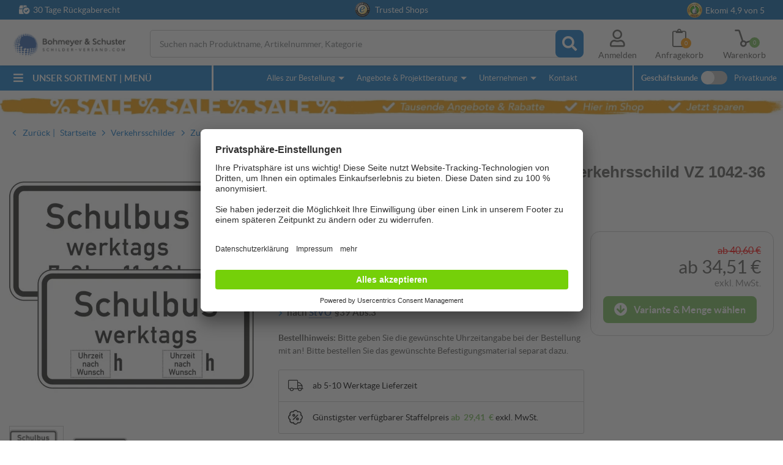

--- FILE ---
content_type: text/html; charset=utf-8
request_url: https://www.schilder-versand.com/p/vz-1042-36-zusatzzeichen-schulbus-tageszeitliche-benutzung-11549
body_size: 59918
content:
<!DOCTYPE html>
<!--[if lt IE 9]> <html lang="de" class="no-js lt-ie10 lt-ie9"> <![endif]-->
<!--[if IE 9]> <html lang="de" class="no-js lt-ie10"> <![endif]-->
<!--[if !IE]><!--> <html lang="de" class="no-js"> <!--<![endif]-->
<head>
    <title>Zusatzzeichen &quot;Schulbus&quot; | Zusatzschild mit VZ 1042-36</title>
    <meta name="description" content="Bohmeyer &amp; Schuster Online-Shop » StVO-Verkehrsschilder ✓ Zusatzschild &#039;Schulbus&#039; VZ 1042-36 ✓ Bis 10 Jahre Garantie ✓ RAL-Gütezeichen ✓ Hier kaufen!"/>
    <meta name="viewport" content="width=device-width, initial-scale=1.0">
    <!-- Styles -->
    <link rel="preconnect" href="//assets.schilder-versand.com">
<link rel="preconnect" href="//api.usercentrics.eu">
<link rel="preconnect" href="//app.usercentrics.eu">
<link rel="preconnect" href="//uct.service.usercentrics.eu">
<link rel="preconnect" href="//www.googletagmanager.com">

<link rel="preload" href="/schilder-versand/css/webfonts.css?id=21deb208d7e56011498f8d7b32549291" as="style" type="text/css" crossorigin="anonymous">

<link rel="preload" href="/schilder-versand/css/fontawesome_icons.css?id=aad4975dc534ae52c0ba11d1c5b016ed" as="style" type="text/css" crossorigin="anonymous">


<link rel="preload" href="https://www.schilder-versand.com/webfonts/lato/lato-regular-webfont.woff2" as="font" type="font/woff2" crossorigin="anonymous">
<link rel="preload" href="https://www.schilder-versand.com/webfonts/lato/lato-bold-webfont.woff2" as="font" type="font/woff2" crossorigin="anonymous">


<style>
    body {
        font-family: "Lato",sans-serif;
        font-size: 14px;
        line-height: 21px;
        font-weight: normal;
        color: #565654;
        -webkit-font-smoothing: antialiased;
        -o-font-smoothing: antialiased;
    }
</style>


            <style>
            article,aside,details,figcaption,figure,footer,header,hgroup,main,nav,section,summary{display:block}audio,canvas,video{*zoom:1;display:inline-block;*display:inline}audio:not([controls]){display:none;height:0}[hidden]{display:none}html{-webkit-text-size-adjust:100%;-ms-text-size-adjust:100%;font-size:100%}button,html,input,select,textarea{font-family:sans-serif}a:active,a:focus,a:hover{outline:0}h1{font-size:2em;margin:0 0 .67em}h2{font-size:1.5em;margin:0 0 .83em}h3{font-size:1.17em;margin:0 0 1em}h4{font-size:1em;margin:0 0 1.33em}h5{font-size:.83em;margin:0 0 1.67em}h6{font-size:.67em;margin:0 0 2.33em}abbr[title]{border-bottom:1px dotted}blockquote{margin:0 0 1em}dfn{font-style:italic}hr{box-sizing:content-box;height:0}mark{background:#ff0;color:#000}p,pre{margin:0 0 1em}code,kbd,pre,samp{font-family:monospace,serif;_font-family:courier new,monospace;font-size:1em}pre{word-wrap:break-word;white-space:pre;white-space:pre-wrap}q{quotes:none}q:after,q:before{content:"";content:none}small{font-size:80%}sub,sup{font-size:75%;line-height:0;position:relative;vertical-align:baseline}sup{top:-.5em}sub{bottom:-.25em}dl,menu,ol,ul{margin:0 0 1em}dd{margin:0}menu,ol,ul{padding:0 0 0 18px}menu ol,menu ul,nav ol,nav ul{list-style:none;list-style-image:none;margin:0;padding:0}menu ol ul,menu ul ul,nav ol ul,nav ul ul{list-style-type:none}img{-ms-interpolation-mode:bicubic;border:0}svg:not(:root){overflow:hidden}figure{margin:0 0 15px}form{margin:0}fieldset{border:none;margin:0;padding:0}legend{border:0;*margin-left:-7px;padding:0;white-space:normal}input,select,textarea{font-size:100%;margin:0;vertical-align:baseline;*vertical-align:middle}button,input{line-height:normal}button,select{text-transform:none}button:not([aria-controls=mep_0]),html input[type=button],input[type=reset],input[type=submit]{-webkit-appearance:button;cursor:pointer;*overflow:visible}button[disabled],html input[disabled]{cursor:default}input[type=checkbox],input[type=radio]{box-sizing:border-box;*height:13px;padding:0;*width:13px}input[type=search]{-webkit-appearance:textfield;box-sizing:content-box}input[type=search]::-webkit-search-cancel-button,input[type=search]::-webkit-search-decoration{-webkit-appearance:none}button::-moz-focus-inner,input::-moz-focus-inner{border:0;padding:0}textarea{overflow:auto;vertical-align:top}table{border-collapse:collapse;border-spacing:0}html.overlayVisible,html.overlayVisible body{height:100%;overflow:hidden}html.smoothScroll{scroll-behavior:smooth}body{background:#fff;display:block;margin:0}body.repaint *{margin-top:-1px}body.trans{-webkit-transform:translateZ(0)}body.autoSuggestScroll{left:0;overflow:hidden;position:fixed;top:0;width:100%}body.noScrollingExtreme{position:fixed;width:100%}body.noScrolling,body.noScrollingExtreme,body.noScrollingFilter{max-height:100%;max-width:100%;overflow:hidden}.oldPrice{color:red;font-size:16px;text-decoration:line-through}.discountsTable .oldPrice{color:#565654;font-size:14px}.madeInGermany{display:block!important;margin:0 0 20px}.centeredContent{margin:0 auto;max-width:1310px;position:relative;z-index:1}.hiddenTrust{display:none}.grecaptcha-badge{visibility:hidden}picture img{width:100%}input{-webkit-appearance:none;border-radius:0}*{box-sizing:border-box}a:link,a:visited{color:#0d76c9}a:active,a:hover{text-decoration:none}img{height:auto;max-width:100%;vertical-align:middle}img.blockImage{display:block;width:100%}img.loading,img[data-autoload="0"]{background:url(/gfx/imageLoading/spin.gif) no-repeat hsla(0,0%,100%,0);background-position:50%;background-size:16px;outline:1px solid #f2f4f5;width:100%}img.loading.autoWidthOnLoad,img[data-autoload="0"].autoWidthOnLoad{width:auto}img[data-image-name]{background:url(/gfx/imageLoading/spin.gif) no-repeat hsla(0,0%,100%,0);background-position:50%;background-size:16px;outline:1px solid #f2f4f5}.centeredImage{text-align:center}.pseudoLink{color:#0d76c9;cursor:pointer;text-decoration:underline}.pseudoLink:hover{text-decoration:none}table:not(.table){background:#fff;border:1px solid #c3c3c3;border-collapse:initial;margin-bottom:10px;padding:10px;width:100%}table:not(.table) tr:first-child td{font-weight:700;padding-bottom:6px}table:not(.table) tr:first-child td:first-child{width:59%}.tempDeactivated{cursor:default;opacity:.2;pointer-events:none}.pageWrapper{background:#fff;position:relative}.pageWrapper .categoryDescription{line-height:21px;margin:0 0 25px}.pageWrapper .categoryBox{margin:0 0 20px}.mainContent{position:relative}.mainContent .contentContainer{margin:0 auto;max-width:1310px;padding:0 10px 25px}iframe[name=google_conversion_frame]{display:none}.noScriptAlert{background:#fe5a51;color:#fff;padding:10px;position:relative;z-index:1111}.overflowWrapper{background:#fff;margin:0 auto;min-width:320px;overflow:hidden;position:relative}.contentRow .content{min-height:10px}.contentRow .contentRow{margin:0;padding:0}.contentRow.hasMargin,.contentRow.hasMargin .content{margin:0 0 20px}.contentRow.smartphoneWithTogglers .middle,.contentRow.smartphoneWithTogglers .right{margin-top:-11px}.contentRow.smartphoneWithTogglers .toggler{padding:12px 0 20px}.contentRow.smartphoneWithTogglers .toggler:last-of-type:after{bottom:10px}.contentRow.onSmartphone5050 .content{float:left}.contentRow.onSmartphone5050 .content.w50{margin-left:2%;width:49%}.contentRow.onSmartphone5050 .content.w50.left{margin-left:0}.hidden{display:none!important;visibility:hidden}.visuallyhidden{clip:rect(0 0 0 0);border:0;height:1px;margin:-1px;overflow:hidden;padding:0;position:absolute;width:1px}.alignCenter{text-align:center}.noMarginBottom{margin-bottom:0}.invisible{visibility:hidden}.printContent{display:none}.noPadding{padding:0}.noMargin{margin:0!important}.nobreak{word-break:keep-all}.catRow,.centeredContent,.checkTeaser>.content,.clearfix,.contentBox,.contentContainer,.contentRow,.filterContent,.filterSliderValues,.flags,.footerRow,.galleryFilter,.galleryProductFooter,.groupHeader,.imagesWithText,.inputRow,.jsFormStep,.mainContent,.modal .product,.modal .productFooter,.modal .productHeader,.newsletterRegisterTeaser,.pageWrapper,.productBoxFooter,.productFilter .checkItem,.productSlider,.simpleCombination .option,.tags,.toggler,.variantButtonWrap{*zoom:1}.catRow:after,.catRow:before,.centeredContent:after,.centeredContent:before,.checkTeaser>.content:after,.checkTeaser>.content:before,.clearfix:after,.clearfix:before,.contentBox:after,.contentBox:before,.contentContainer:after,.contentContainer:before,.contentRow:after,.contentRow:before,.filterContent:after,.filterContent:before,.filterSliderValues:after,.filterSliderValues:before,.flags:after,.flags:before,.footerRow:after,.footerRow:before,.galleryFilter:after,.galleryFilter:before,.galleryProductFooter:after,.galleryProductFooter:before,.groupHeader:after,.groupHeader:before,.imagesWithText:after,.imagesWithText:before,.inputRow:after,.inputRow:before,.jsFormStep:after,.jsFormStep:before,.mainContent:after,.mainContent:before,.modal .product:after,.modal .product:before,.modal .productFooter:after,.modal .productFooter:before,.modal .productHeader:after,.modal .productHeader:before,.newsletterRegisterTeaser:after,.newsletterRegisterTeaser:before,.pageWrapper:after,.pageWrapper:before,.productBoxFooter:after,.productBoxFooter:before,.productFilter .checkItem:after,.productFilter .checkItem:before,.productSlider:after,.productSlider:before,.simpleCombination .option:after,.simpleCombination .option:before,.tags:after,.tags:before,.toggler:after,.toggler:before,.variantButtonWrap:after,.variantButtonWrap:before{content:" ";display:table}.catRow:after,.centeredContent:after,.checkTeaser>.content:after,.clearfix:after,.contentBox:after,.contentContainer:after,.contentRow:after,.filterContent:after,.filterSliderValues:after,.flags:after,.footerRow:after,.galleryFilter:after,.galleryProductFooter:after,.groupHeader:after,.imagesWithText:after,.inputRow:after,.jsFormStep:after,.mainContent:after,.modal .product:after,.modal .productFooter:after,.modal .productHeader:after,.newsletterRegisterTeaser:after,.pageWrapper:after,.productBoxFooter:after,.productFilter .checkItem:after,.productSlider:after,.simpleCombination .option:after,.tags:after,.toggler:after,.variantButtonWrap:after{clear:both}.autoSuggest .result,.catRow>div,.clickableBox{cursor:pointer}.autoSuggest .result.hasJsLinkExternal,.catRow>div.hasJsLinkExternal,.clickableBox.hasJsLinkExternal{position:relative}.autoSuggest .result.hasJsLinkExternal .clickableBoxExternalLink,.catRow>div.hasJsLinkExternal .clickableBoxExternalLink,.clickableBox.hasJsLinkExternal .clickableBoxExternalLink{bottom:0;left:0;position:absolute;right:0;top:0}.autoSuggest .result:hover a:link,.autoSuggest .result:hover a:visited,.catRow>div:hover a:link,.catRow>div:hover a:visited,.clickableBox:hover a:link,.clickableBox:hover a:visited{text-decoration:none}.toUppercase{text-transform:uppercase}.hideOnSmartphone{display:none!important}.showOnSmartphone .hideOnSmartphone{display:block!important}.showOnSmartphone .hideOnSmartphone .hideOnSmartphone{display:none!important}.hideOnSmartphone:not(.hideOnLargeSmarthone){display:block!important}.hideOnSmallTablet{display:none!important}body{-webkit-font-smoothing:antialiased;-o-font-smoothing:antialiased;-moz-osx-font-smoothing:grayscale;color:#565654;font-family:Lato,sans-serif;font-size:14px;font-weight:400;line-height:21px}.pseudoH1,.pseudoH2,.pseudoH3,.pseudoH4,.pseudoH5,.pseudoH6,h1,h2,h3,h4,h5,h6{color:#3c3c3b;font-family:sans-serif;font-weight:400}.pseudoH1.toUppercase,h1.toUppercase{font-weight:500}.pseudoH1,.pseudoH2,.pseudoH3,.pseudoH4,.pseudoH5,.pseudoH6{display:block}strong{font-weight:700}p{line-height:21px}p.large{font-size:16px}a:link.internalLink,a:visited.internalLink{color:#0d76c9;display:inline-table;font-weight:900;margin-left:14px;padding:2px 6px;text-decoration:none;text-indent:-14px}a:link.internalLink:hover,a:visited.internalLink:hover{text-decoration:underline}a:link.internalLink:before,a:visited.internalLink:before{-moz-osx-font-smoothing:grayscale;-webkit-font-smoothing:antialiased;content:"";display:inline-block;font-family:Font Awesome\ 5 Pro;font-style:normal;font-variant:normal;font-weight:900;line-height:1;padding-right:5px;text-indent:0;text-rendering:auto}a:link.internalLink[href^="#"]:before,a:visited.internalLink[href^="#"]:before{content:""}a:link.internalLink[href^="mailto:"]:before,a:visited.internalLink[href^="mailto:"]:before{content:"";font-weight:400}a:link.internalLink.iconUp[href^="#"]:before,a:visited.internalLink.iconUp[href^="#"]:before{content:""}.centeredText{margin:0 0 15px;position:relative;text-align:center}.centeredText span{background-color:#fff;display:inline-block;max-width:76%;padding:0 15px;position:relative;z-index:1}.centeredText span.pseudoH1{display:block;margin:0 0 30px}.centeredText:before{background-color:#ddd;content:"";height:1px;left:0;margin-top:-2px;position:absolute;right:0;top:50%;width:auto;z-index:0}.startPage .centeredText{text-transform:uppercase}.pseudoH1,h1{color:#0d76c9;font-size:23px;line-height:28px;margin:0 0 10px}.pseudoH1.black,h1.black{color:#565654}.pseudoH1.blackAndSmaller,h1.blackAndSmaller{color:#3c3c3b;font-size:17px;line-height:23px;margin:0 0 10px}.pseudoH1.smallMargin,h1.smallMargin{margin:0 0 5px}.pseudoH2,h2{font-size:20px;line-height:25px;margin:0 0 10px}.pseudoH2.centeredText,h2.centeredText{margin:0 0 30px}.pseudoH3,h3{font-size:18px;line-height:23px;margin:0 0 10px}.pseudoH4,h4{font-size:16px;line-height:21px;margin:0 0 10px}.pseudoH5,h5{font-size:14px;line-height:19px;margin:0 0 10px}ul{padding:2px 0 0 16px}address{font-style:normal}.strike{text-decoration:line-through}strong.large{font-size:16px}.outOfStock{color:red}.savedMoney{font-weight:700;margin:10px 0 0;text-align:right}.savedMoney .value,.savedMoney .valueInEuro{color:#78bc5a}ul.large li{font-size:16px}ul.large.checkList li{line-height:26px;margin-bottom:5px}ul{list-style:none;padding:0}ul li{margin-left:16px;text-indent:-16px}ul li:before{color:#40a2ef;content:"";font-family:Font Awesome\ 5 Pro;font-size:14px;font-weight:900;padding-right:7px;vertical-align:.5px}@supports(-webkit-touch-callout:none){ul li:before{font-size:17px}}ul.checkList{list-style:none;margin:0 0 20px;padding:0}ul.checkList li{line-height:30px;margin-left:31px;text-indent:-16px}ul.checkList li:before{-moz-osx-font-smoothing:grayscale;-webkit-font-smoothing:antialiased;color:#0d76c9;content:"";display:inline-block;font-family:Font Awesome\ 5 Pro;font-size:19px;font-style:normal;font-variant:normal;font-weight:900;line-height:1;padding-right:7px;text-rendering:auto;vertical-align:-1px}.pseudoH1.blackAndSmaller,h1.blackAndSmaller{font-size:26px;margin:0 0 15px}.sr-only{clip:rect(0,0,0,0);border:0;height:1px;margin:-1px;overflow:hidden;padding:0;position:absolute;width:1px}.sr-only-focusable:active,.sr-only-focusable:focus{clip:auto;height:auto;margin:0;overflow:visible;position:static;width:auto}.fad{font-family:Font Awesome\ 5 Duotone;font-weight:900;position:relative}.fad:before{color:var(--fa-primary-color,inherit);opacity:1;opacity:var(--fa-primary-opacity,1);position:absolute}.fad:after{color:var(--fa-secondary-color,inherit)}.fa-swap-opacity .fad:before,.fad.fa-swap-opacity:before,.fad:after{opacity:.4;opacity:var(--fa-secondary-opacity,.4)}.fa-swap-opacity .fad:after,.fad.fa-swap-opacity:after{opacity:1;opacity:var(--fa-primary-opacity,1)}.fad.fa-inverse{color:#fff}.fad.fa-stack-1x,.fad.fa-stack-2x{position:absolute}.fad.fa-fw:before,.fad.fa-stack-1x:before,.fad.fa-stack-2x:before{left:50%;transform:translateX(-50%)}/*!
 * Font Awesome Pro 5.15.4 by @fontawesome - https://fontawesome.com
 * License - https://fontawesome.com/license (Commercial License)
 */.fa,.fab,.fad,.fal,.far,.fas{-moz-osx-font-smoothing:grayscale;-webkit-font-smoothing:antialiased;display:inline-block;font-style:normal;font-variant:normal;line-height:1;text-rendering:auto}.fa-lg{font-size:1.33333em;line-height:.75em;vertical-align:-.0667em}.fa-xs{font-size:.75em}.fa-sm{font-size:.875em}.fa-1x{font-size:1em}.fa-2x{font-size:2em}.fa-3x{font-size:3em}.fa-4x{font-size:4em}.fa-5x{font-size:5em}.fa-6x{font-size:6em}.fa-7x{font-size:7em}.fa-8x{font-size:8em}.fa-9x{font-size:9em}.fa-10x{font-size:10em}.fa-fw{text-align:center;width:1.25em}.fa-ul{list-style-type:none;margin-left:2.5em;padding-left:0}.fa-ul>li{position:relative}.fa-li{left:-2em;line-height:inherit;position:absolute;text-align:center;width:2em}.fa-border{border:.08em solid #eee;border-radius:.1em;padding:.2em .25em .15em}.fa-pull-left{float:left}.fa-pull-right{float:right}.fa.fa-pull-left,.fab.fa-pull-left,.fal.fa-pull-left,.far.fa-pull-left,.fas.fa-pull-left{margin-right:.3em}.fa.fa-pull-right,.fab.fa-pull-right,.fal.fa-pull-right,.far.fa-pull-right,.fas.fa-pull-right{margin-left:.3em}.fa-spin{animation:fa-spin 2s linear infinite}.fa-pulse{animation:fa-spin 1s steps(8) infinite}@keyframes fa-spin{0%{transform:rotate(0deg)}to{transform:rotate(1turn)}}.fa-rotate-90{-ms-filter:"progid:DXImageTransform.Microsoft.BasicImage(rotation=1)";transform:rotate(90deg)}.fa-rotate-180{-ms-filter:"progid:DXImageTransform.Microsoft.BasicImage(rotation=2)";transform:rotate(180deg)}.fa-rotate-270{-ms-filter:"progid:DXImageTransform.Microsoft.BasicImage(rotation=3)";transform:rotate(270deg)}.fa-flip-horizontal{-ms-filter:"progid:DXImageTransform.Microsoft.BasicImage(rotation=0, mirror=1)";transform:scaleX(-1)}.fa-flip-vertical{transform:scaleY(-1)}.fa-flip-both,.fa-flip-horizontal.fa-flip-vertical,.fa-flip-vertical{-ms-filter:"progid:DXImageTransform.Microsoft.BasicImage(rotation=2, mirror=1)"}.fa-flip-both,.fa-flip-horizontal.fa-flip-vertical{transform:scale(-1)}:root .fa-flip-both,:root .fa-flip-horizontal,:root .fa-flip-vertical,:root .fa-rotate-180,:root .fa-rotate-270,:root .fa-rotate-90{filter:none}.fa-stack{display:inline-block;height:2em;line-height:2em;position:relative;vertical-align:middle;width:2.5em}.fa-stack-1x,.fa-stack-2x{left:0;position:absolute;text-align:center;width:100%}.fa-stack-1x{line-height:inherit}.fa-stack-2x{font-size:2em}.fa-inverse{color:#fff}.mobileNav .openMenu{cursor:pointer;font-size:30px;position:absolute;right:15px;top:45px}@media only screen and (min-width:768px){.mobileNav .openMenu{right:30px;top:44px}}.header{background:#fff;box-shadow:0 3px 6px rgba(0,0,0,.161);font-size:12px;z-index:22}.noScrollingFilter .header{z-index:1}.checkout .header{box-shadow:none}.combinationsVisible .header{display:none}.header .wrapper{width:100vw}.no-hiddenscroll .header .wrapper{width:calc(100vw - 15px)}.header .centeredContent{position:static;z-index:3}.header a:link,.header a:visited{color:#565654}.header .wrapper .logo{background:url(/gfx/logo_smartphone.png) no-repeat;background-size:170px;display:block;height:44px;left:5px;max-width:100%;position:absolute;top:38px;width:170px}@media screen and (-webkit-min-device-pixel-ratio:1.3),screen and (-webkit-min-device-pixel-ratio:1.5),screen and (-webkit-min-device-pixel-ratio:2),screen and (-webkit-min-device-pixel-ratio:3),screen and (min--moz-device-pixel-ratio:1.3),screen and (min--moz-device-pixel-ratio:1.5),screen and (min--moz-device-pixel-ratio:2),screen and (min--moz-device-pixel-ratio:3){.header .wrapper .logo{background:url(/gfx/logo_smartphone_retina.png) no-repeat;background-size:170px}}.header .wrapper .contentRow{background:#f0f0f0;margin:-10px -10px 75px;min-height:35px;padding:5px;text-align:center}.touchevents .header .wrapper .contentRow{padding:7px 5px 3px}.trustBar{background:#0763a9;color:#fff;height:32px;left:0;padding:3px 0;position:absolute;text-align:center;top:0;width:100vw;z-index:10}.trustBar a:link,.trustBar a:visited{color:#fff;text-decoration:none}.trustBar input{margin-bottom:10px}.trustBar .ekomiWrapper,.trustBar .trustedWrapper{display:inline-block}.trustBar .trustedWrapper{margin-right:10px}.trustBar #eKomiSeal_default{box-sizing:content-box;padding-right:5px;vertical-align:2px}.trustBar .ekomiWrapper,.trustBar .trustedWrapper{cursor:pointer}.trustBar .fa-box-check{display:none;left:31px;position:absolute;top:6px}.trustBar .fa-box-check:before{padding-right:5px}.trustBar .trustedShops{box-sizing:content-box;padding-right:5px}.trustBar #eKomiSeal_default,.trustBar .trustedShops,.trustBar .trustedShops input[type=image]{display:inline-block;width:25px}.no-touchevents .trustBar #eKomiSeal_default,.no-touchevents .trustBar .trustedShops{image-rendering:-webkit-optimize-contrast}.trustBar .trustedShops{vertical-align:-17px}.trustBar .trustedShops input[type=image]{background:none;border:0;padding:0}@media(max-width:768px)and (orientation:landscape){.mobileNavVisible .trustBar{display:none}}@media only screen and (min-width:768px){.trustBar .fa-box-check{display:block;top:9px}.trustBar .ekomiWrapper{position:absolute;right:25px;top:3px}.trustBar .trustedWrapper{margin-right:0}}@media only screen and (min-width:1036px){.trustBar .centeredContent{max-width:1280px;position:relative}.trustBar .fa-box-check{top:6px}.trustBar .ekomiWrapper{right:30px;top:1px}}@media only screen and (min-width:1340px){.trustBar .fa-box-check{left:0}.trustBar .ekomiWrapper{right:0}}.customerSwitch{display:none;font-size:13px;left:0;position:absolute;top:0;-webkit-transform:translateZ(0);z-index:1}.customerSwitch:before{display:none}.customerSwitch .company,.customerSwitch .private{background:#f9f9f9;border-bottom:1px solid #f0f0f0;color:#50504f;cursor:pointer;float:left;font-size:10px;padding:8px 10px 7px;text-decoration:underline;text-transform:uppercase;z-index:1}.customerSwitch .company.active,.customerSwitch .private.active{background:#fff;border:none;border-bottom:1px solid #fff;cursor:default;text-decoration:none}.no-touchevents .customerSwitch .company:hover,.no-touchevents .customerSwitch .private:hover{text-decoration:none}.customerSwitch .private{border-left:none}.customerSwitch .switchTooltip{background:#4585e3;color:#fff;font-size:12px;left:10px;line-height:13px;padding:10px 30px 10px 10px;position:absolute;top:50px;width:310px}.customerSwitch .switchTooltip .fa-times{cursor:pointer;position:absolute;right:5px;top:10px}.customerSwitch .switchTooltip .fa-times:before{font-size:15px}.customerSwitch .switchTooltip .triangle{border-color:transparent transparent #4585e3;border-style:solid;border-width:0 8px 8px;display:block;height:0;left:80px;position:absolute;top:-7px;width:0}.fixedHeader .cookieNote+.header .userMenu .basketHeadWrapper{top:122px}.header .accountHover{display:none}.header .userMenu .basketHeadWrapper,.header .userMenu .bookmarkHeadWrapper,.header .userMenu .smartphoneSearch{cursor:pointer;position:absolute}.header .userMenu .basketHeadWrapper,.header .userMenu .bookmarkHeadWrapper{font-size:14px}.header .userMenu .smartphoneSearch{display:none;font-size:24px;right:151px;top:50px}.header .userMenu .bookmarkHeadWrapper{font-size:27px;right:115px;top:47px}.header .userMenu .basketHeadWrapper{font-size:26px;right:70px;top:49px}.header .userMenu a:link,.header .userMenu a:visited{display:none}.header .fa-clipboard.filled:before{content:""!important}.header .fa-dolly-empty.filled:before{content:""}.header .basketQuantityWrapper,.header .bookmarkQuantityWrapper{border-radius:50%;display:none;height:17px;margin-bottom:1px;position:absolute;width:17px;z-index:1}.header .basketQuantityWrapper .basketQuantityText,.header .basketQuantityWrapper .bookmarkQuantityText,.header .bookmarkQuantityWrapper .basketQuantityText,.header .bookmarkQuantityWrapper .bookmarkQuantityText{color:#fff;font-size:9px;left:50%;position:absolute;text-align:center;top:50%;transform:translate(-50%,-50%);width:100%}.header .bookmarkQuantityWrapper{background:#fd9400;bottom:-4px;right:-6px}.header .basketQuantityWrapper{background:#78bc5a;bottom:-2px;right:-7px}@media only screen and (min-width:390px){.header .userMenu .smartphoneSearch{display:inline-block}}@media only screen and (min-width:551px){.cookieNote+.header .userMenu .basketHeadWrapper{top:167px}}.desktopNavSwitch{display:none}.fixedHeaderIsHidden .header,.fixedHeaderIsHidden .searchWrapper{top:-250px}.fixedHeaderIsHidden .autoSuggest{display:none!important}.header{height:85px;left:0;position:fixed;top:0;width:100vw;z-index:4}.checkout .header{height:auto;width:100%}@media only screen and (min-width:1310px)and (max-height:680px){.header{left:0}}.breadCrumb.new{margin-top:160px}.breadCrumb.new+.mainContent{margin-top:0}.mainContent{margin-top:90px}@media(max-width:768px)and (orientation:landscape){.mobileNavVisible header{top:-33px}}@media only screen and (min-width:1036px){.mobileNavVisible .wrapper .logo{left:13px!important}.mobileNavVisible .header{left:50%}.mobileNavVisible .header:after{background:#f0f0f0;content:"";height:100vh;left:50%;position:absolute;top:0;width:100%;z-index:10000}.mainContent{margin-top:0}}.hasAutosuggest{display:none;overflow:hidden}.hasAutosuggest.clearVisible .fa-times{display:block}.hasAutosuggest .fa-times{cursor:pointer;display:none;font-size:19px;height:40px;padding:10px 0 0 10px;position:absolute;right:49px;top:5px;width:40px;z-index:2}.autoSuggest{-webkit-overflow-scrolling:touch;background:#fff;border-bottom:4px solid #1b4b92;border-left:4px solid #1b4b92;border-right:4px solid #1b4b92;box-sizing:border-box;display:none;height:calc(100vh - 300px);left:0;overflow-y:scroll;padding:15px;position:fixed;top:135px;width:100%;z-index:2000}.autoSuggest mark{background:none;font-style:normal;font-weight:700}.autoSuggest a:link,.autoSuggest a:visited{color:#565654;text-decoration:none}.autoSuggest .pseudoH4,.autoSuggest h4{color:#3263ac;display:inline;font-size:17px;font-weight:700}.autoSuggest .statsLabel{display:none}.autoSuggest .groupHeader{border-bottom:1px solid #3263ac;color:#3263ac;font-weight:700;margin:0 0 4px;padding:0 0 3px}.autoSuggest .button{border:1px solid #2f2f2e;font-size:15px}.autoSuggest .button:hover{text-decoration:underline}.autoSuggest .noResults{padding:12px 0 0}.autoSuggest .results{margin:0 0 15px}.autoSuggest .results ol{list-style:none;padding:0}.autoSuggest .categories .ais-Hits-item:first-child .result,.autoSuggest .products .ais-Hits-item:first-child .result{border-top:1px solid transparent}.autoSuggest .categories .ais-Hits-item:last-child .result,.autoSuggest .products .ais-Hits-item:last-child .result{border-bottom:1px solid #e3e3e3}.autoSuggest .categories .ais-Hits-item:last-child .result:hover,.autoSuggest .products .ais-Hits-item:last-child .result:hover{border-bottom:1px solid transparent}.autoSuggest .categories .ais-Hits-item:hover+.ais-Hits-item .result,.autoSuggest .products .ais-Hits-item:hover+.ais-Hits-item .result{border-top:1px solid hsla(0,0%,89%,.2)}.autoSuggest .categories .ais-Hits-item:hover .result,.autoSuggest .products .ais-Hits-item:hover .result{background:hsla(0,0%,89%,.2);border-top:1px solid hsla(0,0%,89%,.2)}.autoSuggest .result{border-top:1px solid #e3e3e3;box-sizing:border-box;display:block;line-height:17px;min-height:44px;padding:7px 0 7px 40px;position:relative}.autoSuggest .result .resultName{display:block;font-size:14px;line-height:normal;text-decoration:none;vertical-align:middle}.autoSuggest .result .resultPrice{font-size:14px}.autoSuggest .result .resultPrice.isRequest{font-style:italic;line-height:17px;top:8px}.autoSuggest .result .resultPrice.isRequest+.resultPriceAddition{display:none}.autoSuggest .result .resultPriceAddition{font-size:14px;font-style:italic;padding:0 0 0 5px}.autoSuggest .result img{height:30px;left:0;margin-right:10px;position:absolute;top:7px;width:30px}.autoSuggest .categories .result{line-height:31px}.autoSuggest .categories .resultName{display:inline-block}.autoSuggest .categories,.autoSuggest .products{margin-bottom:25px}.autoSuggest .topics .groupHeader{margin:0 0 16px}.autoSuggest .topics .result{border-bottom:none;line-height:normal;margin:0 0 20px;padding:0}.autoSuggest .topics .result:hover img{opacity:.8}.autoSuggest .topics .result .resultName{padding:0}.autoSuggest .topics .result img{height:auto;left:auto;margin:0 0 5px;position:static;top:auto;width:100%}@media only screen and (max-width:767px){.autoSuggest .topics .ais-Hits-item{display:none}.autoSuggest .topics .ais-Hits-item:first-child,.autoSuggest .topics .ais-Hits-item:first-child+.ais-Hits-item{display:block}}.desktopNav{display:none}.hoverTooltip{position:relative}.buttonLabel:hover .hoverTooltip .tooltipContent,.hoverTooltip:hover .tooltipContent{opacity:1}.hoverTooltip .tooltipContent{background:rgba(0,0,0,.85);border-radius:5px;color:#fff;display:block;font-size:14px;line-height:18px;max-width:300px;min-width:50vw;opacity:0;padding:10px;pointer-events:none;position:absolute;right:0;text-align:left;top:-12px;transform:translateY(-100%);transition:all .2s}.hoverTooltip .tooltipContent:after{border-color:rgba(0,0,0,.8) transparent transparent;border-style:solid;border-width:5px 5px 0;bottom:-5px;content:"";display:block;height:0;position:absolute;right:1px;transform:translateX(-50%);width:0}@media only screen and (min-width:768px){.hoverTooltip.noWrap .tooltipContent{white-space:nowrap}.hoverTooltip .tooltipContent{left:50%;max-width:500px;min-width:0;right:auto;transform:translate(-50%,-100%)}.hoverTooltip .tooltipContent:after{left:50%;right:auto}}.slider{margin:0 0 20px;position:relative}.slider>img{height:auto;width:100%}.slider .sliderElements{height:100%;left:0;position:absolute;top:0;width:100%}.slider .sliderElements li.active img{cursor:pointer;opacity:1;z-index:2}.slider .sliderElements>li:before{display:none}.slider .sliderElements img{left:0;max-height:100%;opacity:0;position:absolute;top:0;transition:opacity .8s;width:100%}.slider .indicators{bottom:5px;position:absolute;right:10px;z-index:2}.slider .indicators span{background:#fff;border-radius:50%;display:inline-block;height:5px;margin-left:5px;transition:margin-bottom .3s;width:5px}.slider .indicators span.active{margin-bottom:2px}.slider .sliderControls{bottom:0;left:0;margin:0 0 20px;position:absolute;text-align:center;width:100%;z-index:2}.slider .sliderControls li{display:none;margin-left:0;position:relative;text-indent:0;text-transform:uppercase}.slider .sliderControls li.active{display:inline-block}.slider .sliderControls li:before{content:"";margin:0;text-indent:0}.slider .sliderControls li a:link,.slider .sliderControls li a:visited{color:#fff;text-decoration:none}.slider .sliderControls li:first-child{margin-left:0}.slider .sliderControls li label{padding:0}.tags{font-weight:400}.tags .eligibleFlag,.tags .externalFlag,.tags .offerFlag,.tags .saleFlag{border-radius:4px;color:#fff;display:inline-block;font-size:14px;line-height:14px;margin:0 5px 5px 0;padding:3px 7px;position:relative}.productDetail .tags .eligibleFlag,.productDetail .tags .externalFlag,.productDetail .tags .offerFlag,.productDetail .tags .saleFlag{margin:5px 5px 14px 0;padding:6px 13px}.tags .saleFlag{background:#ea001e}.tags .offerFlag{background:#0d76c9}.tags .externalFlag{background:#fd9400}.tags .eligibleFlag{background:#00be55}.productBox .tags{margin:0 0 10px}.productBox .tags .eligibleFlag,.productBox .tags .externalFlag{float:right}.productBox .tags .eligibleFlag:first-child,.productBox .tags .externalFlag:first-child{margin-right:0}.article .tags{margin-top:10px}h2+.tags{margin:0 0 20px}.priceOnRequest .inner{background:#fff;border:1px dashed #ccc;color:#00be55;font-size:16px;line-height:20px;max-width:163px;padding:12px 20px;text-align:center}@media only screen and (min-width:768px){.tags{margin:0}.tags .eligibleFlag:last-child,.tags .externalFlag:last-child,.tags .offerFlag:last-child{margin-right:0}h2+.tags{margin:-10px 0 20px}.productBox .tags .eligibleFlag:first-child,.productBox .tags .externalFlag:first-child,.productBox .tags .offerFlag:first-child{margin-right:5px}}.badge{-webkit-touch-callout:none;background-color:#ebeeff;border-radius:2.8rem;color:#4645bb;display:table;font-size:15px;font-weight:700;line-height:39px;margin:80px auto 30px;padding:0 20px;transition-duration:.4s;transition-property:all;transition-timing-function:cubic-bezier(.16,1,.29,.99);-webkit-user-select:none;-moz-user-select:none;user-select:none}.badge i{padding-right:8px}.badge,.badgeIcon{background-color:#ebeeff;color:#4645bb}.badge.green,.badgeIcon.green{background-color:#cff2e1;color:#1d6542}.badge.indigo,.badgeIcon.indigo{background-color:#ebeeff;color:#2f2e7d}.badge.orange,.badgeIcon.orange{background-color:#ffdfd4;color:#7f3f28}.badge.teal,.badgeIcon.teal{background-color:#e6fffe;color:#004843}.badge.turquoise,.badgeIcon.turquoise{background-color:#dafeff;color:#006b8c}.badge.yellow,.badgeIcon.yellow{background-color:#fff1d9;color:#7f6232}.badge i,.badgeIcon i{padding-right:8px}.badgeIcon{border-radius:50%;height:25px;position:relative;width:25px}.badgeIcon:before{left:50%;position:absolute;top:50%;transform:translate(-50%,-50%)}.showOnlyOnPrint{display:none}@media print{*{background:transparent!important;box-shadow:none!important;color:#000!important;text-shadow:none!important}a,a:visited{text-decoration:underline}blockquote,pre{border:1px solid #999;page-break-inside:avoid}thead{display:table-header-group}img,tr{page-break-inside:avoid}@page{margin:.5cm}.weightHint:after,.weightHint:before{display:none!important}.basket .productList .listHead,.claim .productList .listHead{border:1px dashed #e5e5e5}.productList .products .product .column:first-child{grid-column:1!important}.productList .products .product .columns{grid-template-columns:3fr 1fr 1fr 1fr!important}.productList .listHead{grid-gap:30px;display:grid;grid-template-columns:3fr 1fr 1fr 1fr;padding:10px}.productList .listHead .columnTitle{display:block!important}.bookmarkFooter,.bookmarkWrapper .fa-print.printBookmark{display:none!important}h2,h3,p{orphans:3;widows:3}h2,h3{page-break-after:avoid}h1{margin:15px 0 35px!important}#AmazonPayButton,#AmazonPayButton2,.expressButtons,.payLine{display:none!important}.showOnlyOnPrint{display:block}.dropNav{display:none!important}.header .wrapper{padding:0!important}.header .wrapper .logo:before{content:url(/gfx/logo_280.png)}.header .wrapper *{display:none!important}.header .wrapper .logo{display:block!important;left:auto!important;margin:0!important;position:absolute!important;right:0!important;top:0!important;width:286px!important}.numberPicker .fa-minus,.numberPicker .fa-plus{display:none!important}.numberPicker .picker{border:none!important}.numberPicker .count{text-align:right!important;width:48px!important}.contentRow{margin:0!important}.button,.footer,.slideInNavigationWrapper,.slider{display:none!important}.pageWrapper{margin:30px auto 0!important;width:90%!important}.pageWrapper .mainContent{min-height:0!important}.bookmark{padding:0!important}.bookmark .productImage img{width:100%!important}.basketWrapper .removeWrapper,.bookmark .bookmarkHead,.bookmark .productCheckColumn,.bookmark .removeWrapper,.startPagePreFooter{display:none!important}.basketWrapper .productDescription,.bookmark .productDescription{font-size:15px!important;margin-bottom:20px!important}.basketWrapper .productTitle,.bookmark .productTitle{font-size:16px!important}.basketWrapper .productOptionsWrapper,.bookmark .productOptionsWrapper{border-top:none!important;float:right!important;width:40%}.basketWrapper .basketHead,.basketWrapper .basketInformation,.basketWrapper .email,.basketWrapper .productOptionsBottom,.basketWrapper .updateArticle,.bookmark .basketHead,.bookmark .basketInformation,.bookmark .email,.bookmark .productOptionsBottom,.bookmark .updateArticle{display:none!important}.basketWrapper .productOptionsTop,.bookmark .productOptionsTop{font-size:15px!important}.basketWrapper .productOptionsTop,.basketWrapper .unitPrice,.bookmark .productOptionsTop,.bookmark .unitPrice{padding:0!important}.basketWrapper .unitCount,.bookmark .unitCount{bottom:auto!important;float:left;position:static!important;right:auto!important}.basketWrapper .inBasketSince,.bookmark .inBasketSince{display:none!important}.basketWrapper .bookmarkContent .unitCount,.bookmark .bookmarkContent .unitCount{width:100%!important}.basketWrapper .unitCount .price,.bookmark .unitCount .price{text-align:left!important}.basketWrapper input::-webkit-inner-spin-button,.basketWrapper input::-webkit-outer-spin-button,.bookmark input::-webkit-inner-spin-button,.bookmark input::-webkit-outer-spin-button{-webkit-appearance:none;margin:0}.basketWrapper input,.bookmark input{border:none!important;float:left!important;padding:0!important}.basketWrapper h1,.bookmark h1{font-size:31px!important}.basketWrapper .product,.bookmark .product{padding:20px 15px!important}.basketWrapper .calculation,.bookmark .calculation{float:right!important;text-align:right!important;width:50%!important}.bookmarkWrapper .bookmarkContent .bookmarkArticle .unitCount>.price{width:24%!important}}.button,.button:link,.button:visited,.simpleCombinationsButton,button,input.button{align-items:center;-webkit-appearance:none;-moz-appearance:none;appearance:none;background:#000;border:2px solid #000;border-radius:8px;box-sizing:border-box;color:#fff;cursor:pointer;display:flex;font-family:Lato,sans-serif;font-size:16px;font-weight:600;height:44px;justify-content:center;line-height:17px;margin:0 0 20px;max-width:382px;outline:none;padding:0 16px;text-align:center;text-decoration:none;white-space:nowrap;width:100%}.button.uploadSubmit,.button:link.uploadSubmit,.button:visited.uploadSubmit,.simpleCombinationsButton.uploadSubmit,button.uploadSubmit,input.button.uploadSubmit{line-height:38px}.verkehrsschilder .button,.verkehrsschilder .button:link,.verkehrsschilder .button:visited,.verkehrsschilder .simpleCombinationsButton,.verkehrsschilder button,.verkehrsschilder input.button{font-weight:500}.button.deactivated,.button:link.deactivated,.button:visited.deactivated,.simpleCombinationsButton.deactivated,button.deactivated,input.button.deactivated{opacity:.4;pointer-events:none}.button.noMaxWidth,.button:link.noMaxWidth,.button:visited.noMaxWidth,.simpleCombinationsButton.noMaxWidth,button.noMaxWidth,input.button.noMaxWidth{max-width:none}.button.autoWidth,.button:link.autoWidth,.button:visited.autoWidth,.simpleCombinationsButton.autoWidth,button.autoWidth,input.button.autoWidth{display:inline-flex;width:auto}.button.noMargin,.button:link.noMargin,.button:visited.noMargin,.simpleCombinationsButton.noMargin,button.noMargin,input.button.noMargin{margin-bottom:0}.button.empty,.button.empty.simpleCombinationsButton,.button:link.empty,.button:link.empty.simpleCombinationsButton,.button:visited.empty,.button:visited.empty.simpleCombinationsButton,.simpleCombinationsButton.empty,.simpleCombinationsButton.empty.simpleCombinationsButton,button.empty,button.empty.simpleCombinationsButton,input.button.empty,input.button.empty.simpleCombinationsButton{background:none;border:1px solid #000;color:#000;margin-right:0}.button.empty.blue,.button.empty.simpleCombinationsButton.blue,.button:link.empty.blue,.button:link.empty.simpleCombinationsButton.blue,.button:visited.empty.blue,.button:visited.empty.simpleCombinationsButton.blue,.simpleCombinationsButton.empty.blue,.simpleCombinationsButton.empty.simpleCombinationsButton.blue,button.empty.blue,button.empty.simpleCombinationsButton.blue,input.button.empty.blue,input.button.empty.simpleCombinationsButton.blue{background:none;border:1px solid #0d76c9;color:#0d76c9}.no-touchevents .button.empty.blue:active,.no-touchevents .button.empty.blue:hover,.no-touchevents .button.empty.simpleCombinationsButton.blue:active,.no-touchevents .button.empty.simpleCombinationsButton.blue:hover,.no-touchevents .button:link.empty.blue:active,.no-touchevents .button:link.empty.blue:hover,.no-touchevents .button:link.empty.simpleCombinationsButton.blue:active,.no-touchevents .button:link.empty.simpleCombinationsButton.blue:hover,.no-touchevents .button:visited.empty.blue:active,.no-touchevents .button:visited.empty.blue:hover,.no-touchevents .button:visited.empty.simpleCombinationsButton.blue:active,.no-touchevents .button:visited.empty.simpleCombinationsButton.blue:hover,.no-touchevents .simpleCombinationsButton.empty.blue:active,.no-touchevents .simpleCombinationsButton.empty.blue:hover,.no-touchevents .simpleCombinationsButton.empty.simpleCombinationsButton.blue:active,.no-touchevents .simpleCombinationsButton.empty.simpleCombinationsButton.blue:hover,.no-touchevents button.empty.blue:active,.no-touchevents button.empty.blue:hover,.no-touchevents button.empty.simpleCombinationsButton.blue:active,.no-touchevents button.empty.simpleCombinationsButton.blue:hover,.no-touchevents input.button.empty.blue:active,.no-touchevents input.button.empty.blue:hover,.no-touchevents input.button.empty.simpleCombinationsButton.blue:active,.no-touchevents input.button.empty.simpleCombinationsButton.blue:hover{background:#0d76c9;border:1px solid #0d76c9;color:#fff}.no-touchevents .button.empty.simpleCombinationsButton:active,.no-touchevents .button.empty.simpleCombinationsButton:hover,.no-touchevents .button.empty:active,.no-touchevents .button.empty:hover,.no-touchevents .button:link.empty.simpleCombinationsButton:active,.no-touchevents .button:link.empty.simpleCombinationsButton:hover,.no-touchevents .button:link.empty:active,.no-touchevents .button:link.empty:hover,.no-touchevents .button:visited.empty.simpleCombinationsButton:active,.no-touchevents .button:visited.empty.simpleCombinationsButton:hover,.no-touchevents .button:visited.empty:active,.no-touchevents .button:visited.empty:hover,.no-touchevents .simpleCombinationsButton.empty.simpleCombinationsButton:active,.no-touchevents .simpleCombinationsButton.empty.simpleCombinationsButton:hover,.no-touchevents .simpleCombinationsButton.empty:active,.no-touchevents .simpleCombinationsButton.empty:hover,.no-touchevents button.empty.simpleCombinationsButton:active,.no-touchevents button.empty.simpleCombinationsButton:hover,.no-touchevents button.empty:active,.no-touchevents button.empty:hover,.no-touchevents input.button.empty.simpleCombinationsButton:active,.no-touchevents input.button.empty.simpleCombinationsButton:hover,.no-touchevents input.button.empty:active,.no-touchevents input.button.empty:hover{background:none;border:1px solid #4d4d4d;color:#4d4d4d;text-decoration:none}.no-touchevents .button.empty.simpleCombinationsButton:active span,.no-touchevents .button.empty.simpleCombinationsButton:hover span,.no-touchevents .button.empty:active span,.no-touchevents .button.empty:hover span,.no-touchevents .button:link.empty.simpleCombinationsButton:active span,.no-touchevents .button:link.empty.simpleCombinationsButton:hover span,.no-touchevents .button:link.empty:active span,.no-touchevents .button:link.empty:hover span,.no-touchevents .button:visited.empty.simpleCombinationsButton:active span,.no-touchevents .button:visited.empty.simpleCombinationsButton:hover span,.no-touchevents .button:visited.empty:active span,.no-touchevents .button:visited.empty:hover span,.no-touchevents .simpleCombinationsButton.empty.simpleCombinationsButton:active span,.no-touchevents .simpleCombinationsButton.empty.simpleCombinationsButton:hover span,.no-touchevents .simpleCombinationsButton.empty:active span,.no-touchevents .simpleCombinationsButton.empty:hover span,.no-touchevents button.empty.simpleCombinationsButton:active span,.no-touchevents button.empty.simpleCombinationsButton:hover span,.no-touchevents button.empty:active span,.no-touchevents button.empty:hover span,.no-touchevents input.button.empty.simpleCombinationsButton:active span,.no-touchevents input.button.empty.simpleCombinationsButton:hover span,.no-touchevents input.button.empty:active span,.no-touchevents input.button.empty:hover span{text-decoration:underline}.button.details,.button:link.details,.button:visited.details,.simpleCombinationsButton.details,button.details,input.button.details{background:#eaeaea;border:2px solid #eaeaea;color:#565654;margin:0}.no-touchevents .button.details:active,.no-touchevents .button.details:hover,.no-touchevents .button:link.details:active,.no-touchevents .button:link.details:hover,.no-touchevents .button:visited.details:active,.no-touchevents .button:visited.details:hover,.no-touchevents .simpleCombinationsButton.details:active,.no-touchevents .simpleCombinationsButton.details:hover,.no-touchevents button.details:active,.no-touchevents button.details:hover,.no-touchevents input.button.details:active,.no-touchevents input.button.details:hover{background:#ddd;border:2px solid #ddd}.button.empty.simpleCombinationsButton:before,.button:link.empty.simpleCombinationsButton:before,.button:visited.empty.simpleCombinationsButton:before,.simpleCombinationsButton.empty.simpleCombinationsButton:before,button.empty.simpleCombinationsButton:before,input.button.empty.simpleCombinationsButton:before{font-size:20px;padding-right:7px}.button.ar-button svg,.button:link.ar-button svg,.button:visited.ar-button svg,.simpleCombinationsButton.ar-button svg,button.ar-button svg,input.button.ar-button svg{margin-right:5px}.button.grey,.button:link.grey,.button:visited.grey,.simpleCombinationsButton.grey,button.grey,input.button.grey{background:#eceaea;color:#222;font-size:14px;line-height:20px}.button.green,.button.simpleCombinationsButton,.button:link.green,.button:link.simpleCombinationsButton,.button:visited.green,.button:visited.simpleCombinationsButton,.simpleCombinationsButton.green,.simpleCombinationsButton.simpleCombinationsButton,button.green,button.simpleCombinationsButton,input.button.green,input.button.simpleCombinationsButton{background:#78bc5a;border:2px solid #78bc5a;margin:0 0 10px}.no-touchevents .button.green:active,.no-touchevents .button.green:hover,.no-touchevents .button.simpleCombinationsButton:active,.no-touchevents .button.simpleCombinationsButton:hover,.no-touchevents .button:link.green:active,.no-touchevents .button:link.green:hover,.no-touchevents .button:link.simpleCombinationsButton:active,.no-touchevents .button:link.simpleCombinationsButton:hover,.no-touchevents .button:visited.green:active,.no-touchevents .button:visited.green:hover,.no-touchevents .button:visited.simpleCombinationsButton:active,.no-touchevents .button:visited.simpleCombinationsButton:hover,.no-touchevents .simpleCombinationsButton.green:active,.no-touchevents .simpleCombinationsButton.green:hover,.no-touchevents .simpleCombinationsButton.simpleCombinationsButton:active,.no-touchevents .simpleCombinationsButton.simpleCombinationsButton:hover,.no-touchevents button.green:active,.no-touchevents button.green:hover,.no-touchevents button.simpleCombinationsButton:active,.no-touchevents button.simpleCombinationsButton:hover,.no-touchevents input.button.green:active,.no-touchevents input.button.green:hover,.no-touchevents input.button.simpleCombinationsButton:active,.no-touchevents input.button.simpleCombinationsButton:hover{background:#63a746;border:2px solid #63a746}.verkehrsschilder .button.green,.verkehrsschilder .button.simpleCombinationsButton,.verkehrsschilder .button:link.green,.verkehrsschilder .button:link.simpleCombinationsButton,.verkehrsschilder .button:visited.green,.verkehrsschilder .button:visited.simpleCombinationsButton,.verkehrsschilder .simpleCombinationsButton.green,.verkehrsschilder .simpleCombinationsButton.simpleCombinationsButton,.verkehrsschilder button.green,.verkehrsschilder button.simpleCombinationsButton,.verkehrsschilder input.button.green,.verkehrsschilder input.button.simpleCombinationsButton{background:#f2403c;border:2px solid #f2403c}.no-touchevents .verkehrsschilder .button.green:active,.no-touchevents .verkehrsschilder .button.green:hover,.no-touchevents .verkehrsschilder .button.simpleCombinationsButton:active,.no-touchevents .verkehrsschilder .button.simpleCombinationsButton:hover,.no-touchevents .verkehrsschilder .button:link.green:active,.no-touchevents .verkehrsschilder .button:link.green:hover,.no-touchevents .verkehrsschilder .button:link.simpleCombinationsButton:active,.no-touchevents .verkehrsschilder .button:link.simpleCombinationsButton:hover,.no-touchevents .verkehrsschilder .button:visited.green:active,.no-touchevents .verkehrsschilder .button:visited.green:hover,.no-touchevents .verkehrsschilder .button:visited.simpleCombinationsButton:active,.no-touchevents .verkehrsschilder .button:visited.simpleCombinationsButton:hover,.no-touchevents .verkehrsschilder .simpleCombinationsButton.green:active,.no-touchevents .verkehrsschilder .simpleCombinationsButton.green:hover,.no-touchevents .verkehrsschilder .simpleCombinationsButton.simpleCombinationsButton:active,.no-touchevents .verkehrsschilder .simpleCombinationsButton.simpleCombinationsButton:hover,.no-touchevents .verkehrsschilder button.green:active,.no-touchevents .verkehrsschilder button.green:hover,.no-touchevents .verkehrsschilder button.simpleCombinationsButton:active,.no-touchevents .verkehrsschilder button.simpleCombinationsButton:hover,.no-touchevents .verkehrsschilder input.button.green:active,.no-touchevents .verkehrsschilder input.button.green:hover,.no-touchevents .verkehrsschilder input.button.simpleCombinationsButton:active,.no-touchevents .verkehrsschilder input.button.simpleCombinationsButton:hover{background:#b90909;border:2px solid #b90909}.button.green.checkout,.button.simpleCombinationsButton.checkout,.button:link.green.checkout,.button:link.simpleCombinationsButton.checkout,.button:visited.green.checkout,.button:visited.simpleCombinationsButton.checkout,.simpleCombinationsButton.green.checkout,.simpleCombinationsButton.simpleCombinationsButton.checkout,button.green.checkout,button.simpleCombinationsButton.checkout,input.button.green.checkout,input.button.simpleCombinationsButton.checkout{margin:0;min-width:0;vertical-align:top}.button.green.checkout .fa-angle-right,.button.simpleCombinationsButton.checkout .fa-angle-right,.button:link.green.checkout .fa-angle-right,.button:link.simpleCombinationsButton.checkout .fa-angle-right,.button:visited.green.checkout .fa-angle-right,.button:visited.simpleCombinationsButton.checkout .fa-angle-right,.simpleCombinationsButton.green.checkout .fa-angle-right,.simpleCombinationsButton.simpleCombinationsButton.checkout .fa-angle-right,button.green.checkout .fa-angle-right,button.simpleCombinationsButton.checkout .fa-angle-right,input.button.green.checkout .fa-angle-right,input.button.simpleCombinationsButton.checkout .fa-angle-right{margin-left:5px}.button.green.checkout .fa-angle-right:before,.button.simpleCombinationsButton.checkout .fa-angle-right:before,.button:link.green.checkout .fa-angle-right:before,.button:link.simpleCombinationsButton.checkout .fa-angle-right:before,.button:visited.green.checkout .fa-angle-right:before,.button:visited.simpleCombinationsButton.checkout .fa-angle-right:before,.simpleCombinationsButton.green.checkout .fa-angle-right:before,.simpleCombinationsButton.simpleCombinationsButton.checkout .fa-angle-right:before,button.green.checkout .fa-angle-right:before,button.simpleCombinationsButton.checkout .fa-angle-right:before,input.button.green.checkout .fa-angle-right:before,input.button.simpleCombinationsButton.checkout .fa-angle-right:before{font-size:20px;line-height:15px;padding-left:4px;padding-right:0;vertical-align:-3px}.button.blue,.button:link.blue,.button:visited.blue,.simpleCombinationsButton.blue,button.blue,input.button.blue{background:#0d76c9;border:3px solid #0d76c9}.no-touchevents .button.blue:focus,.no-touchevents .button.blue:hover,.no-touchevents .button:link.blue:focus,.no-touchevents .button:link.blue:hover,.no-touchevents .button:visited.blue:focus,.no-touchevents .button:visited.blue:hover,.no-touchevents .simpleCombinationsButton.blue:focus,.no-touchevents .simpleCombinationsButton.blue:hover,.no-touchevents button.blue:focus,.no-touchevents button.blue:hover,.no-touchevents input.button.blue:focus,.no-touchevents input.button.blue:hover{background:#235798;border:3px solid #235798;color:#fff}.button.blue.dummyBasketButton,.button.blue.dummyBookmarkButton,.button.green.dummyBasketButton,.button.green.dummyBookmarkButton,.button:link.blue.dummyBasketButton,.button:link.blue.dummyBookmarkButton,.button:link.green.dummyBasketButton,.button:link.green.dummyBookmarkButton,.button:visited.blue.dummyBasketButton,.button:visited.blue.dummyBookmarkButton,.button:visited.green.dummyBasketButton,.button:visited.green.dummyBookmarkButton,.simpleCombinationsButton.blue.dummyBasketButton,.simpleCombinationsButton.blue.dummyBookmarkButton,.simpleCombinationsButton.green.dummyBasketButton,.simpleCombinationsButton.green.dummyBookmarkButton,button.blue.dummyBasketButton,button.blue.dummyBookmarkButton,button.green.dummyBasketButton,button.green.dummyBookmarkButton,input.button.blue.dummyBasketButton,input.button.blue.dummyBookmarkButton,input.button.green.dummyBasketButton,input.button.green.dummyBookmarkButton{margin:0;width:100%}.button.blue.dummyBasketButton:hover,.button.blue.dummyBookmarkButton:hover,.button.green.dummyBasketButton:hover,.button.green.dummyBookmarkButton:hover,.button:link.blue.dummyBasketButton:hover,.button:link.blue.dummyBookmarkButton:hover,.button:link.green.dummyBasketButton:hover,.button:link.green.dummyBookmarkButton:hover,.button:visited.blue.dummyBasketButton:hover,.button:visited.blue.dummyBookmarkButton:hover,.button:visited.green.dummyBasketButton:hover,.button:visited.green.dummyBookmarkButton:hover,.simpleCombinationsButton.blue.dummyBasketButton:hover,.simpleCombinationsButton.blue.dummyBookmarkButton:hover,.simpleCombinationsButton.green.dummyBasketButton:hover,.simpleCombinationsButton.green.dummyBookmarkButton:hover,.verkehrsschilder .button.blue.dummyBasketButton:hover,.verkehrsschilder .button.blue.dummyBookmarkButton:hover,.verkehrsschilder .button.green.dummyBasketButton:hover,.verkehrsschilder .button.green.dummyBookmarkButton:hover,.verkehrsschilder .button:link.blue.dummyBasketButton:hover,.verkehrsschilder .button:link.blue.dummyBookmarkButton:hover,.verkehrsschilder .button:link.green.dummyBasketButton:hover,.verkehrsschilder .button:link.green.dummyBookmarkButton:hover,.verkehrsschilder .button:visited.blue.dummyBasketButton:hover,.verkehrsschilder .button:visited.blue.dummyBookmarkButton:hover,.verkehrsschilder .button:visited.green.dummyBasketButton:hover,.verkehrsschilder .button:visited.green.dummyBookmarkButton:hover,.verkehrsschilder .simpleCombinationsButton.blue.dummyBasketButton:hover,.verkehrsschilder .simpleCombinationsButton.blue.dummyBookmarkButton:hover,.verkehrsschilder .simpleCombinationsButton.green.dummyBasketButton:hover,.verkehrsschilder .simpleCombinationsButton.green.dummyBookmarkButton:hover,.verkehrsschilder button.blue.dummyBasketButton:hover,.verkehrsschilder button.blue.dummyBookmarkButton:hover,.verkehrsschilder button.green.dummyBasketButton:hover,.verkehrsschilder button.green.dummyBookmarkButton:hover,.verkehrsschilder input.button.blue.dummyBasketButton:hover,.verkehrsschilder input.button.blue.dummyBookmarkButton:hover,.verkehrsschilder input.button.green.dummyBasketButton:hover,.verkehrsschilder input.button.green.dummyBookmarkButton:hover,button.blue.dummyBasketButton:hover,button.blue.dummyBookmarkButton:hover,button.green.dummyBasketButton:hover,button.green.dummyBookmarkButton:hover,input.button.blue.dummyBasketButton:hover,input.button.blue.dummyBookmarkButton:hover,input.button.green.dummyBasketButton:hover,input.button.green.dummyBookmarkButton:hover{background:#edbb07;border:2px solid #edbb07}.button.blue.dummyBasketButton:hover .toBasket,.button.blue.dummyBookmarkButton:hover .toBasket,.button.green.dummyBasketButton:hover .toBasket,.button.green.dummyBookmarkButton:hover .toBasket,.button:link.blue.dummyBasketButton:hover .toBasket,.button:link.blue.dummyBookmarkButton:hover .toBasket,.button:link.green.dummyBasketButton:hover .toBasket,.button:link.green.dummyBookmarkButton:hover .toBasket,.button:visited.blue.dummyBasketButton:hover .toBasket,.button:visited.blue.dummyBookmarkButton:hover .toBasket,.button:visited.green.dummyBasketButton:hover .toBasket,.button:visited.green.dummyBookmarkButton:hover .toBasket,.simpleCombinationsButton.blue.dummyBasketButton:hover .toBasket,.simpleCombinationsButton.blue.dummyBookmarkButton:hover .toBasket,.simpleCombinationsButton.green.dummyBasketButton:hover .toBasket,.simpleCombinationsButton.green.dummyBookmarkButton:hover .toBasket,button.blue.dummyBasketButton:hover .toBasket,button.blue.dummyBookmarkButton:hover .toBasket,button.green.dummyBasketButton:hover .toBasket,button.green.dummyBookmarkButton:hover .toBasket,input.button.blue.dummyBasketButton:hover .toBasket,input.button.blue.dummyBookmarkButton:hover .toBasket,input.button.green.dummyBasketButton:hover .toBasket,input.button.green.dummyBookmarkButton:hover .toBasket{display:none}.button.blue.dummyBasketButton:hover .chooseVariant,.button.blue.dummyBookmarkButton:hover .chooseVariant,.button.green.dummyBasketButton:hover .chooseVariant,.button.green.dummyBookmarkButton:hover .chooseVariant,.button:link.blue.dummyBasketButton:hover .chooseVariant,.button:link.blue.dummyBookmarkButton:hover .chooseVariant,.button:link.green.dummyBasketButton:hover .chooseVariant,.button:link.green.dummyBookmarkButton:hover .chooseVariant,.button:visited.blue.dummyBasketButton:hover .chooseVariant,.button:visited.blue.dummyBookmarkButton:hover .chooseVariant,.button:visited.green.dummyBasketButton:hover .chooseVariant,.button:visited.green.dummyBookmarkButton:hover .chooseVariant,.simpleCombinationsButton.blue.dummyBasketButton:hover .chooseVariant,.simpleCombinationsButton.blue.dummyBookmarkButton:hover .chooseVariant,.simpleCombinationsButton.green.dummyBasketButton:hover .chooseVariant,.simpleCombinationsButton.green.dummyBookmarkButton:hover .chooseVariant,button.blue.dummyBasketButton:hover .chooseVariant,button.blue.dummyBookmarkButton:hover .chooseVariant,button.green.dummyBasketButton:hover .chooseVariant,button.green.dummyBookmarkButton:hover .chooseVariant,input.button.blue.dummyBasketButton:hover .chooseVariant,input.button.blue.dummyBookmarkButton:hover .chooseVariant,input.button.green.dummyBasketButton:hover .chooseVariant,input.button.green.dummyBookmarkButton:hover .chooseVariant{display:inline}.button.blue.dummyBasketButton .chooseVariant,.button.blue.dummyBookmarkButton .chooseVariant,.button.green.dummyBasketButton .chooseVariant,.button.green.dummyBookmarkButton .chooseVariant,.button:link.blue.dummyBasketButton .chooseVariant,.button:link.blue.dummyBookmarkButton .chooseVariant,.button:link.green.dummyBasketButton .chooseVariant,.button:link.green.dummyBookmarkButton .chooseVariant,.button:visited.blue.dummyBasketButton .chooseVariant,.button:visited.blue.dummyBookmarkButton .chooseVariant,.button:visited.green.dummyBasketButton .chooseVariant,.button:visited.green.dummyBookmarkButton .chooseVariant,.simpleCombinationsButton.blue.dummyBasketButton .chooseVariant,.simpleCombinationsButton.blue.dummyBookmarkButton .chooseVariant,.simpleCombinationsButton.green.dummyBasketButton .chooseVariant,.simpleCombinationsButton.green.dummyBookmarkButton .chooseVariant,button.blue.dummyBasketButton .chooseVariant,button.blue.dummyBookmarkButton .chooseVariant,button.green.dummyBasketButton .chooseVariant,button.green.dummyBookmarkButton .chooseVariant,input.button.blue.dummyBasketButton .chooseVariant,input.button.blue.dummyBookmarkButton .chooseVariant,input.button.green.dummyBasketButton .chooseVariant,input.button.green.dummyBookmarkButton .chooseVariant{display:none}.button.blue.dummyBookmarkButton,.button.green.dummyBookmarkButton,.button:link.blue.dummyBookmarkButton,.button:link.green.dummyBookmarkButton,.button:visited.blue.dummyBookmarkButton,.button:visited.green.dummyBookmarkButton,.simpleCombinationsButton.blue.dummyBookmarkButton,.simpleCombinationsButton.green.dummyBookmarkButton,button.blue.dummyBookmarkButton,button.green.dummyBookmarkButton,input.button.blue.dummyBookmarkButton,input.button.green.dummyBookmarkButton{margin-top:10px}.productBoxFooter .button.configureProduct.trackingOpen i,.productBoxFooter .button:link.configureProduct.trackingOpen i,.productBoxFooter .button:visited.configureProduct.trackingOpen i,.productBoxFooter .simpleCombinationsButton.configureProduct.trackingOpen i,.productBoxFooter button.configureProduct.trackingOpen i,.productBoxFooter input.button.configureProduct.trackingOpen i{transform:rotate(-180deg) translateX(11px)}.button.paypalExpress,.button:link.paypalExpress,.button:visited.paypalExpress,.simpleCombinationsButton.paypalExpress,button.paypalExpress,input.button.paypalExpress{background:#fff url(/gfx/paypal-button.png) no-repeat 0 0;background-size:224px;border:none;border-radius:0;margin:0 0 20px 7px;padding:10px 23px 0;width:230px}.no-touchevents .button.paypalExpress:active,.no-touchevents .button.paypalExpress:hover,.no-touchevents .button:link.paypalExpress:active,.no-touchevents .button:link.paypalExpress:hover,.no-touchevents .button:visited.paypalExpress:active,.no-touchevents .button:visited.paypalExpress:hover,.no-touchevents .simpleCombinationsButton.paypalExpress:active,.no-touchevents .simpleCombinationsButton.paypalExpress:hover,.no-touchevents button.paypalExpress:active,.no-touchevents button.paypalExpress:hover,.no-touchevents input.button.paypalExpress:active,.no-touchevents input.button.paypalExpress:hover{background:#fff url(/gfx/paypal-button.png) no-repeat 0 0;background-size:224px;opacity:.9}.button i,.button:link i,.button:visited i,.simpleCombinationsButton i,button i,input.button i{display:flex;font-size:22px;padding-right:10px}.button i.fa-plus,.button:link i.fa-plus,.button:visited i.fa-plus,.simpleCombinationsButton i.fa-plus,button i.fa-plus,input.button i.fa-plus{font-size:15px}.button i.fa-clipboard-list,.button:link i.fa-clipboard-list,.button:visited i.fa-clipboard-list,.simpleCombinationsButton i.fa-clipboard-list,button i.fa-clipboard-list,input.button i.fa-clipboard-list{margin:0 0 2px}.button+.button,.button:link+.button,.button:visited+.button,.simpleCombinationsButton+.button,button+.button,input.button+.button{margin-top:20px}.no-touchevents .button:active,.no-touchevents .button:hover,.no-touchevents .button:link:active,.no-touchevents .button:link:hover,.no-touchevents .button:visited:active,.no-touchevents .button:visited:hover,.no-touchevents .simpleCombinationsButton:active,.no-touchevents .simpleCombinationsButton:hover,.no-touchevents button:active,.no-touchevents button:hover,.no-touchevents input.button:active,.no-touchevents input.button:hover{background:rgba(0,0,0,.8)}.button input.upload,.button:link input.upload,.button:visited input.upload,.simpleCombinationsButton input.upload,button input.upload,input.button input.upload{cursor:pointer;filter:alpha(opacity=0);font-size:20px;height:100%;margin:0;opacity:0;overflow:hidden;padding:0;position:absolute;right:0;text-indent:-136px;top:0;width:100%}.buttons,.buttons5050{grid-gap:10px;display:grid;grid-template-columns:repeat(2,minmax(0,1fr));white-space:nowrap}.buttons5050:last-child,.buttons:last-child{margin-bottom:0}.buttons.right,.buttons5050.right{float:right}.buttons.unequal,.buttons5050.unequal{grid-template-columns:1fr 200px}.buttons.detail,.buttons5050.detail{grid-template-columns:1fr 87px}.buttons.detail .button+.button,.buttons.detail .button:link+.button,.buttons.detail .button:visited+.button,.buttons.detail input.button+.button,.buttons5050.detail .button+.button,.buttons5050.detail .button:link+.button,.buttons5050.detail .button:visited+.button,.buttons5050.detail input.button+.button{margin-top:0}.buttons .button,.buttons a,.buttons input,.buttons5050 .button,.buttons5050 a,.buttons5050 input{margin:0;vertical-align:top}.buttons .button+.button,.buttons .button:link+.button,.buttons .button:visited+.button,.buttons input.button+.button,.buttons5050 .button+.button,.buttons5050 .button:link+.button,.buttons5050 .button:visited+.button,.buttons5050 input.button+.button{margin-top:20px}.galleryProducts .galleryProductFooter .button.blue,.galleryProducts .galleryProductFooter .simpleCombinationsButton{height:44px;line-height:44px;padding:0}.buttons5050Tablet.hasMaxWidth{max-width:382px}.buttons5050Tablet .button{margin:0}.buttons5050Tablet .button:first-child{margin:0 0 10px}a.ar-button,button.ar-button,div.ar-button{fill:#fff;align-items:center;background:#005ce4;border:0;border-radius:10rem;box-shadow:-3px 8px 24px -10px rgba(0,0,0,.75);-webkit-box-shadow:-3px 8px 24px -10px rgba(0,0,0,.75);-moz-box-shadow:-3px 8px 24px -10px rgba(0,0,0,.75);color:#fff;cursor:pointer;display:flex;font-family:Arial,sans-serif;font-size:14px;font-weight:600;justify-content:center;margin:0 auto 30px;padding:.75rem 1.25rem;text-decoration:none}a.ar-button:active,a.ar-button:hover,button.ar-button:active,button.ar-button:hover,div.ar-button:active,div.ar-button:hover{text-decoration:none}a.ar-button span,button.ar-button span,div.ar-button span{display:inline-block;margin-left:7px}.verkehrsschilder a.ar-button,.verkehrsschilder button.ar-button,.verkehrsschilder div.ar-button{transform:scale(1.1)}@media(min-width:768px)and (orientation:landscape){.button.blue.dummyBookmarkButton,.button.green.dummyBookmarkButton,.button:link.blue.dummyBookmarkButton,.button:link.green.dummyBookmarkButton,.button:visited.blue.dummyBookmarkButton,.button:visited.green.dummyBookmarkButton,.simpleCombinationsButton.blue.dummyBookmarkButton,.simpleCombinationsButton.green.dummyBookmarkButton,button.blue.dummyBookmarkButton,button.green.dummyBookmarkButton,input.button.blue.dummyBookmarkButton,input.button.green.dummyBookmarkButton{margin-left:10px}}@media only screen and (min-width:390px){.button.paypalExpress,.button:link.paypalExpress,.button:visited.paypalExpress,.simpleCombinationsButton.paypalExpress,button.paypalExpress,input.button.paypalExpress{margin:0 0 0 7px}}.ondigoform .row label{left:14px;pointer-events:none;position:absolute;top:12px}.ondigoform .row label.activatedCssAnimation{transition:all .3s}.ondigoform .pac-target-input{background:#fff}.ondigoform .hasTextarea label{background:#fff;border-left:1px solid #fff;border-top:2px solid #fff;left:13px;top:11px}.ondigoform input[type=checkbox]~label{left:auto;pointer-events:auto;position:relative;top:auto}.ondigoform .g-recaptcha{margin:15px 0}.ondigoform input,.ondigoform textarea{margin-bottom:15px}.ondigoform .fileUploadWrapper{max-width:326px}.ondigoform .row{position:relative}.ondigoform .hasTextarea .invalid.hasFocus label,.ondigoform .hasTextarea .invalid.hasValue label,.ondigoform .hasTextarea .valid.hasFocus label,.ondigoform .hasTextarea .valid.hasValue label{left:15px}.ondigoform .hasTextarea .selectOverflow.hasValue+label{left:13px;top:0}.ondigoform .hasTextarea .hasFocus label,.ondigoform .hasTextarea .hasValue label{left:14px;top:2px}.ondigoform .invalid.hasFocus label,.ondigoform .invalid.hasValue label,.ondigoform .valid.hasFocus label,.ondigoform .valid.hasValue label{left:16px}.ondigoform .selectOverflow.hasValue+label{font-size:11px;left:14px;top:2px}.ondigoform .selectOverflow.hasValue select{padding-left:13px}.ondigoform input:-webkit-autofill,.ondigoform input:-webkit-autofill:first-line{font-size:15px}.ondigoform input:-internal-autofill-previewed,.ondigoform input:-webkit-autofill,.ondigoform input:autofill{font-size:15px}.ondigoform input:-webkit-autofill+label{font-size:11px;left:14px;top:2px}.ondigoform input:-internal-autofill-previewed+label,.ondigoform input:-webkit-autofill+label,.ondigoform input:autofill+label{font-size:11px;left:14px;top:2px}.ondigoform .hasFocus label,.ondigoform .hasValue label{font-size:11px;left:14px;top:2px}.ondigoform .hasFocus #row-salutation label,.ondigoform .hasFocus input[type=checkbox]+label,.ondigoform .hasFocus input[type=radio]+label,.ondigoform .hasValue #row-salutation label,.ondigoform .hasValue input[type=checkbox]+label,.ondigoform .hasValue input[type=radio]+label{font-size:13px;left:auto;top:auto}.ondigoform .hasFocus input:not(.ignoreFocusPlaceholder),.ondigoform .hasFocus select:not(.ignoreFocusPlaceholder),.ondigoform .hasFocus textarea:not(.ignoreFocusPlaceholder),.ondigoform .hasValue input:not(.ignoreFocusPlaceholder),.ondigoform .hasValue select:not(.ignoreFocusPlaceholder),.ondigoform .hasValue textarea:not(.ignoreFocusPlaceholder){padding-bottom:7px;padding-left:14px;padding-top:15px}.ondigoform .hasFocus textarea,.ondigoform .hasValue textarea{padding-left:13px}.ondigoform .invalid.mailExists input{border:1px solid #fd9400}.ondigoform .invalid textarea{padding-left:15px}.ondigoform .invalid input,.ondigoform .invalid select{animation:borderToInvalid .4s;-webkit-animation:borderToInvalid .4s;border:1px solid #e46b5e}.ondigoform .invalid input.button,.ondigoform .invalid select.button{animation:none;-webkit-animation:none;border:1px solid #cb7c00}.ondigoform .invalid .selectOverflow{border-right:1px solid #e46b5e}.ondigoform .invalid .error{animation:fadeInError .4s;-webkit-animation:fadeInError .4s;max-height:100px;opacity:1}.ondigoform .invalid input[type=checkbox]+.checkIcon{background-position:0 -200px}.ondigoform .invalid .errorWrapper .error{background:#e46b5e}.ondigoform .invalid .errorWrapper .error.emailexists{background:#fd9400}.ondigoform .valid input,.ondigoform .valid select{animation:borderToValid .4s;-webkit-animation:borderToValid .4s;border:1px solid #d3d3d3}.ondigoform .valid input.button,.ondigoform .valid select.button{animation:none;-webkit-animation:none;border:1px solid #cb7c00}.ondigoform .valid .selectOverflow{animation:borderRightToValid .4s;-webkit-animation:borderRightToValid .4s}.ondigoform .valid .selectOverflow.hasFocus,.ondigoform .valid .selectOverflow:hover{border-right:1px solid #aaa}.ondigoform .valid .selectOverflow.hasFocus select,.ondigoform .valid .selectOverflow:hover select{border:1px solid #aaa}.ondigoform .valid .error{animation:fadeOutError .4s;-webkit-animation:fadeOutError .4s;max-height:0;opacity:0}.ondigoform .valid .errorWrapper .error{background:#61b76f}.error{border-radius:5px;color:#fff;font-size:11px;line-height:10px;padding:7px 5px 6px}.lightNote+.errorWrapper{bottom:20px}.errorWrapper{bottom:3px;left:15px;max-width:472px;position:absolute;z-index:1}.orders .errorWrapper{top:0}.checkItem .errorWrapper{bottom:-12px}.errorWrapper a:link,.errorWrapper a:visited{color:#fff}@keyframes borderToInvalid{0%{border:1px solid #d3d3d3}to{border:1px solid #e46b5e}}@keyframes borderRightToInvalid{0%{border:1px solid #d3d3d3}to{border:1px solid #e46b5e}}@keyframes borderToValid{0%{border:1px solid #e46b5e}80%{border:1px solid #61b76f}to{border:1px solid #d3d3d3}}@keyframes borderRightToValid{0%{border-right:1px solid #e46b5e}80%{border-right:1px solid #61b76f}to{border-right:1px solid #d3d3d3}}@keyframes fadeInError{0%{max-height:0;opacity:0}to{max-height:100px;opacity:1}}@keyframes fadeOutError{0%{max-height:100px;opacity:1}to{max-height:0;opacity:0}}input,option,select,textarea{-webkit-appearance:none;font-family:Lato,sans-serif;font-size:15px;line-height:21px;outline:none}form input,form select,form textarea{border-radius:5px}input:-webkit-autofill{animation-name:onAutoFillStart;-webkit-transition:background-color 50000s ease-in-out 0s;transition:background-color 50000s ease-in-out 0s}input:not(:-webkit-autofill){animation-name:onAutoFillCancel}.form5050 .row{float:left;width:calc(50% - 7.5px)}.form5050 .row+.row{margin-left:15px}input[type=number]{-moz-appearance:textfield}input[type=search]{box-sizing:border-box}input[type=checkbox]{-webkit-appearance:checkbox}input[type=radio]{-webkit-appearance:radio}button[disabled],html input[disabled]{cursor:not-allowed;opacity:.6}select:focus:-moz-focusring{color:transparent!important;text-shadow:0 0 0 #000!important}input::-webkit-input-placeholder,textarea::-webkit-input-placeholder{color:#7c8083!important}input:-moz-placeholder,textarea:-moz-placeholder{color:#7c8083!important}#datause~label{color:#565654}#datause:checked~label{color:#0d76c9}.pac-container{z-index:100000}.checkItem{max-width:326px;position:relative;text-align:left}.checkItem.extraSpace{margin:0 0 20px}.rowNote{transition:all,.5s}.errorWrapper+.rowNote{line-height:15px;padding-bottom:30px;padding-top:0}.rowNote{font-size:11px;line-height:14px;margin-bottom:10px;margin-top:-11px;padding-left:8px;text-align:left}.modal .rowNote{max-width:326px}input[type=checkbox]{cursor:pointer;filter:alpha(opacity=0);height:20px;left:77px;margin:2px 0 0 -76px;opacity:0;outline:none;position:absolute;top:3px;width:20px;z-index:1233}input[type=checkbox]:checked+.checkIcon{background-position:0 -100px}input[type=checkbox]+.checkIcon+label:hover,input[type=checkbox]:checked+.checkIcon+label{color:#0d76c9}input[type=checkbox]+.checkIcon{background:url(/gfx/check_sprite_2015_10_12.png) no-repeat 0 0;cursor:pointer;display:inline-block;height:20px;left:0;line-height:39px;position:absolute;top:5px;vertical-align:middle;width:20px}@media screen and (-webkit-min-device-pixel-ratio:1.3),screen and (-webkit-min-device-pixel-ratio:1.5),screen and (-webkit-min-device-pixel-ratio:2),screen and (-webkit-min-device-pixel-ratio:3),screen and (min--moz-device-pixel-ratio:1.3),screen and (min--moz-device-pixel-ratio:1.5),screen and (min--moz-device-pixel-ratio:2),screen and (min--moz-device-pixel-ratio:3){input[type=checkbox]+.checkIcon{background:url(/gfx/check_sprite_retina_2015_10_12.png) no-repeat;background-size:150px}}.lt-ie9 input[type=checkbox]+.checkIcon{background:url(/gfx/check_sprite_2015_10_12.png) no-repeat 0 0}input[type=checkbox]+.checkIcon+label{cursor:pointer;display:inline-block;line-height:33px;text-indent:30px}.radioWrap{position:relative}.radioWrap label{cursor:pointer;font-size:14px;padding:0 10px}input[type=radio]{-webkit-appearance:none;background-image:none;border:0;box-shadow:none;cursor:pointer;height:20px;margin:0;min-height:20px;min-width:20px;opacity:0;padding:0;width:20px}.deactivated input[type=radio]{pointer-events:none}.deactivated input[type=radio]+span{border:2px solid #ccc}.deactivated input[type=radio]+span+label{pointer-events:none}input[type=radio]+span{align-items:center;background:#fff;border:2px solid #69a949;border-radius:50%;display:flex;justify-content:center;left:0;max-height:20px;max-width:20px;min-height:20px;min-width:20px;pointer-events:none;position:absolute;top:50%;transform:translateY(-50%);-webkit-user-select:none;-moz-user-select:none;user-select:none}.singlePayment input[type=radio]+span{top:18px}input[type=radio]+span:before{display:none;left:50%;position:absolute;top:50%;transform:translate(-50%,-50%)}input[type=radio]:checked+span{border-radius:50%}input[type=radio]:checked+span:before{background-color:#69a949;border-radius:50%;content:"";display:block;height:10px;width:10px}.selectLabel{padding-right:6px;vertical-align:2px}.selectOverflow{border-radius:5px;border-right:1px solid #c3c3c3;display:inline-block;margin-bottom:15px;max-width:325px;overflow:hidden;vertical-align:middle;width:100%}.lt-ie9 .selectOverflow,.selectOverflow{background:url(/gfx/dropicon.png) no-repeat right 19px #fff}.selectOverflow option{background:#f2f4f5;padding:10px 15px}.selectOverflow.hasFocus,.selectOverflow:hover{border-right:1px solid #909090}.selectOverflow select{background:#fff;background:transparent;border:1px solid #c3c3c3;border-radius:5px;color:#000;font-size:15px;font-weight:500;height:44px;padding:10px 13px 8px;width:120%}.selectOverflow select option{background:transparent}.selectOverflow select:focus,.selectOverflow select:hover{border:1px solid #909090}.lt-ie10 .selectOverflow select{padding:10px 13px 8px;width:155px}input,textarea{border:1px solid #c3c3c3;margin-bottom:10px;max-width:326px;padding:10px 13px 8px;width:100%}input[type=email],input[type=password],input[type=search],input[type=text],textarea[type=email],textarea[type=password],textarea[type=search],textarea[type=text]{padding:11px}input:focus,input:hover,textarea:focus,textarea:hover{border:1px solid #909090}textarea{height:150px}input[type=password],input[type=text]{background:#fff}label{font-size:15px;line-height:21px;padding-right:10px}.formNote{border:1px dashed #565654;color:#565654;font-size:13px;line-height:19px;margin:0 0 15px;padding:10px}.account .formNote{display:inline-block}.lightNote{background:#f9f9f9;border-bottom:1px dashed #ccc;border-left:1px dashed #ccc;border-right:1px dashed #ccc;font-size:11px;line-height:19px;margin:-15px 0 15px!important;padding:6px 13px}.account .lightNote{max-width:326px;white-space:nowrap}.paypalExpressRow .lightNote{margin-top:-5px!important}.fileUploadLabel{background:#fff;padding:10px 40px 10px 15px;vertical-align:middle}.fileUploadWrapper{max-width:303px;position:relative}.fileUploadWrapper+.uploadNote{font-size:12px;margin:-12px 0 15px}.fileUploadWrapper .clearInput{cursor:pointer;height:40px;position:absolute;right:5px;text-align:center;top:0;width:40px;z-index:100}.fileUploadWrapper .clearInput:before{font-size:15px;line-height:44px;padding-left:5px;vertical-align:-1px}.fileUploadWrapper .clearInput.visible{display:inline-block}progress{display:none}@keyframes blink{0%{opacity:.2}20%{opacity:1}to{opacity:.2}}.deleteFile{color:#3263ac;cursor:pointer;display:none;font-weight:700;text-decoration:underline}.deleteFile:hover{text-decoration:none}.deleteFile.fileUploaded{display:block}.uploadProgress{display:none;margin:0 0 2px}.uploadProgress span{animation-duration:1.4s;animation-fill-mode:both;animation-iteration-count:infinite;animation-name:blink}.uploadProgress span:nth-child(2){animation-delay:.2s}.uploadProgress span:nth-child(3){animation-delay:.4s}.checkmark__circle{stroke-dasharray:166;stroke-dashoffset:166;stroke-width:2;stroke-miterlimit:10;stroke:#7ac142;fill:none;animation:stroke .6s cubic-bezier(.65,0,.45,1) forwards}.checkmark{stroke-width:2;stroke:#fff;stroke-miterlimit:10;animation:fill .4s ease-in-out .4s forwards,scale .3s ease-in-out .9s both;border-radius:50%;box-shadow:inset 0 0 0 #7ac142;display:inline-block;height:21px;margin:0 0 0 5px;vertical-align:-3px;width:21px}.checkmark__check{stroke-dasharray:48;stroke-dashoffset:48;animation:stroke .3s cubic-bezier(.65,0,.45,1) .8s forwards;transform-origin:50% 50%}@keyframes stroke{to{stroke-dashoffset:0}}@keyframes scale{0%,to{transform:none}50%{transform:scale3d(1.1,1.1,1)}}@keyframes fill{to{box-shadow:inset 0 0 0 30px #7ac142}}@media only screen and (min-width:1036px)and (min-height:1px){.selectLabel{padding-right:10px}}@media only screen and (min-width:768px){.singlePayment input[type=radio]+span{top:50%}}.breadCrumb{font-size:13px;margin:130px 0 20px;padding:2px 0 20px 44px;position:relative}.breadCrumb span[itemprop=name]{display:inline-block;overflow:hidden!important;text-overflow:ellipsis;vertical-align:-9px;white-space:nowrap;width:calc(100vw - 220px)}.breadCrumb.new{padding:2px 0 0 10px}.breadCrumb.new .homeLink{padding-left:3px}.breadCrumb.new ul li{display:none;float:none}.breadCrumb.new ul li:nth-last-child(2){display:inline-block}.breadCrumb.new a.homeLink+.fa-angle-right{left:0;padding:0 0 0 4px;position:static;top:0}.breadCrumb.new .fa-angle-left{color:#0d76c9}.breadCrumb.new .back{padding-left:5px;padding-right:1px}.breadCrumb a:link,.breadCrumb a:visited{text-decoration:none}.breadCrumb a:active,.breadCrumb a:hover{text-decoration:underline}.breadCrumb .youAreHere{color:#8d8d8d}.breadCrumb .homeLink+.fa-angle-right{color:#0d76c9;left:30px;position:absolute;top:2px}.breadCrumb .fa-angle-right:before{padding:3px}.breadCrumb ul{display:block}.breadCrumb ul li{color:#0d76c9;float:left;margin-left:0;text-indent:0}.breadCrumb ul li:before{display:none}.breadCrumb ul li:last-child span{font-weight:700}.breadCrumb ul li:last-child .arrowThinRight{display:none}.breadCrumb ul li .fa-angle-right{color:#0d76c9;float:left;font-size:17px;line-height:20px;padding-left:4px;transform:rotate(180deg)}.contentLeft .staticSublevel{display:none;letter-spacing:normal}.contentLeft .mainCategory{display:none}.categoryBox .box{border:1px solid #ccc;box-shadow:0 1px 3px 0 rgba(97,97,97,.2);margin-bottom:5px;position:relative}.categoryBox .box:hover{cursor:pointer}.categoryBox .box:hover img{opacity:.8;transform:scale(1.05)}.categoryBox .box .imageOverflow{overflow:hidden}.categoryBox .box .imageOverflow img{width:100%}.categoryBox .box img{height:auto;max-width:90px;transition:all .4s ease}.categoryBox .box .headline{color:#636362;display:block;font-size:17px;font-weight:700;left:107px;line-height:50px;padding-right:28px;position:absolute;top:0}.categoryBox .box .headline .headlineText{display:inline-block;line-height:normal;vertical-align:middle}.categoryBox .box>.fa-angle-right{color:#3263ac;font-size:20px;position:absolute;right:10px;top:17px}.filter{margin:21px 0 20px;position:relative}.filter .viewSwitchTooltip{opacity:0;pointer-events:none;transition:opacity .2s}.filter.showTooltip .viewSwitchTooltip{opacity:1}.filter .sorting{margin-top:10px;text-align:right}.filter .sorting label{padding:0;vertical-align:3px}.productFilterOverlay{-webkit-overflow-scrolling:touch;background:rgba(0,0,0,.6);bottom:0;height:100%;left:0;opacity:0;overflow:auto;pointer-events:none;position:fixed;right:0;top:0;transition:opacity .2s;width:100%;z-index:9999}.productFilterOverlay.opened{opacity:1;pointer-events:auto}.productFilterOverlay.opened .productFilter{margin-right:0;min-height:100vh}.productFilterOverlay .countWrap{color:#999}.productFilterOverlay .productFilter{background:#fff;float:right;margin-right:-400px;transition:margin-right .3s linear;width:100%}.productFilterOverlay .productFilter .filterHeader{background:#f4f4f4}.productFilterOverlay .dropdownContent .search,.productFilterOverlay .dropdownContent button{display:none}.productFilterOverlay .filterTitle{border-bottom:1px solid #9cb0b0;color:#9cb0b0;font-family:sans-serif;font-size:13px;letter-spacing:1px;line-height:.1em;margin:10px 0 25px;text-align:center;text-transform:uppercase;width:100%}.productFilterOverlay .filterTitle span:first-child{background:#fff;padding:0 10px}.filterButton,.productFilterOverlay .filterTitle .fa-angle-down{display:none}.productAndVariantCount{font-size:19px;line-height:39px}.viewSwitch{border:1px solid #c3c3c3;cursor:pointer;padding:7px 6px 6px;position:absolute;right:0;top:-44px}.viewSwitch:before{font-size:23px;padding:0}.viewSwitch:hover{border:1px solid #909090}.viewSwitch.isGalleryView{padding:8px 6px 6px}.viewSwitch.isGalleryView:before{content:"";font-size:25px;line-height:21px;padding-bottom:6px}.filterOptions{padding:5px 0 0;position:relative}.filterOptions .selectOverflow{background:url(/gfx/dropicon.png) no-repeat right 19px #fff;border-radius:5px;border-right:1px solid #c3c3c3;display:inline-block;margin-bottom:15px;max-width:325px;overflow:hidden;vertical-align:middle;width:100%}.filterOptions .selectOverflow select{background:none;background:transparent;border:1px solid #c3c3c3;border-radius:5px;color:#565654;font-size:13px;font-weight:400;height:44px;padding:10px 13px 8px;width:120%}.filterOptions #mwst,.filterOptions #view,.filterOptions .galleryView,.filterOptions .listView,.filterOptions .withMwSt,.filterOptions .withoutMwSt,.filterOptions label[for=mwst],.filterOptions label[for=view]{display:none}.filterOptions .sorting{margin:5px 0 40px}.filterOptions .openFilters{background:#181817;color:#fff;cursor:pointer;height:38px;line-height:16px;padding:11px 17px 10px;position:absolute;right:45px;top:-44px}.filterOptions .openFilters:hover{background:#323231}.filterOptions label[for=sorting]{display:block;padding:0;text-align:right;width:100%}.filterOptions .selectOverflow{background:#fff;border-radius:0;max-width:none}.filterOptions .selectOverflow:before{font-size:23px;pointer-events:none;position:absolute;right:11px;top:39px}.filterOptions .selectOverflow select{border-radius:0;height:39px;padding:8px 13px 8px 9px}.variantCountHide{display:none}.mainContent .contentContainer.productDetail .productInfo .priceOnRequest{font-size:20px;line-height:25px;margin:0 0 10px;max-width:173px}.mainContent .contentContainer.productDetail .pseudoH1,.mainContent .contentContainer.productDetail h1{color:#565654;font-size:20px;font-weight:700;line-height:24px;margin:0 0 10px}.mainContent .contentContainer.productDetail h1+h2{color:#898989;font-size:17px;line-height:25px;margin:-5px 0 20px}.mainContent .contentContainer.productDetail .accessories,.mainContent .contentContainer.productDetail .crossPromotions{margin-top:50px}.mainContent .contentContainer.productDetail .combinationsHeader,.mainContent .contentContainer.productDetail .mainCategory,.mainContent .contentContainer.productDetail .staticSublevel{display:none}.mainContent .contentContainer.productDetail .hiddenArButton{height:1px;opacity:0;width:1px}.mainContent .contentContainer.productDetail .nextToPrice .forwarding.fa-truck:before{font-size:22px;padding-right:5px;vertical-align:-3px}.mainContent .contentContainer.productDetail .minQuantity{margin:-11px 0 13px}.mainContent .contentContainer.productDetail .minQuantity+.savedMoney{margin-top:-36px}.mainContent .contentContainer.productDetail .combinations .button.empty{height:45px;line-height:31px;padding:7px 13px 9px}.mainContent .contentContainer.productDetail .clipboard-list:before{font-size:24px;padding-right:8px;vertical-align:-3px}.mainContent .contentContainer.productDetail .revertAnchor[data-revert-anchor-name=productToggler]+h2{margin-top:30px}.mainContent .contentContainer.productDetail hr{border:0;border-top:1px solid #636362;display:block;height:1px;margin:0 0 18px;padding:0}.mainContent .contentContainer.productDetail ul{margin:0 0 8px}.mainContent .contentContainer.productDetail ul li{font-size:14px;line-height:22px}.mainContent .contentContainer.productDetail ul li:before{font-size:11px}.mainContent .contentContainer.productDetail .priceWrapper .price{display:inline-block;font-size:25px;line-height:27px;margin:0 0 10px}.mainContent .contentContainer.productDetail .priceWrapper .small{color:#898989}.mainContent .contentContainer.productDetail .detailCombinationWrapper{margin:40px 0}.mainContent .contentContainer.productDetail .askQuestion{margin:0 0 30px}.mainContent .contentContainer.productDetail .askQuestion .openForm{cursor:pointer;font-size:13px;text-decoration:underline}.mainContent .contentContainer.productDetail .askQuestion .openForm:hover{text-decoration:none}.mainContent .contentContainer.productDetail .infoTable{border:1px solid #ccc;border-radius:3px;color:#000;font-family:sans-serif;margin:0 0 10px;max-width:500px}.mainContent .contentContainer.productDetail .infoTable .row{border-bottom:1px solid #ccc;font-family:Lato,sans-serif;padding:15px 10px 15px 55px;position:relative}.mainContent .contentContainer.productDetail .infoTable .row:last-child{border-bottom:none}.mainContent .contentContainer.productDetail .infoTable .row strong{color:#78bc5a}.mainContent .contentContainer.productDetail .infoTable .row i{left:9px;position:absolute;text-align:center;top:50%;transform:translateY(-50%);width:40px}.mainContent .contentContainer.productDetail .infoTable .row i.fa-truck{font-size:20px;padding-left:2px;padding-right:6px;vertical-align:-3px}.mainContent .contentContainer.productDetail .infoTable .row i.fa-badge-percent,.mainContent .contentContainer.productDetail .infoTable .row i.fa-box-alt{font-size:24px;padding-left:2px;padding-right:6px;vertical-align:-3px}.mainContent .contentContainer.productDetail .infoTable .row i.fa-star{font-size:20px;padding-left:2px;padding-right:6px;vertical-align:-2px}.mainContent .contentContainer.productDetail .quickLinks{margin:0 0 30px}.mainContent .contentContainer.productDetail .quickLinks a:link,.mainContent .contentContainer.productDetail .quickLinks a:visited{color:#565654;display:inline-block;margin-right:10px}.mainContent .contentContainer.productDetail .graduatedPricesNotice{background-color:#f0f0f0;display:table;font-size:14px;line-height:18px;margin:0 0 20px;padding:5px 7px}.mainContent .contentContainer.productDetail .graduatedPricesNotice strong{color:#78bc5a}.mainContent .contentContainer.productDetail .priceBox{background:#fff;border:1px solid #ccc;border-radius:15px;margin:0 0 30px;max-width:500px;padding:20px;position:relative}.mainContent .contentContainer.productDetail .priceBox .priceWrapper{float:right;text-align:right;z-index:1}.mainContent .contentContainer.productDetail .priceBox .button{float:right;margin:20px 0 0;width:100%}.mainContent .contentContainer.productDetail .priceBox .buttons5050Tablet{grid-gap:20px;display:grid;margin-top:20px}.mainContent .contentContainer.productDetail .priceBox .buttons5050Tablet .button{max-width:none;width:100%}.mainContent .contentContainer.productDetail .teaserText{margin:0 0 20px}.mainContent .contentContainer.productDetail .iconDelivery{background:url(/gfx/iconDelivery.png) no-repeat 0 -2px;background-size:20px;padding-left:40px}.mainContent .contentContainer.productDetail .shippingTime:before{font-size:24px;padding-left:2px;padding-right:6px;vertical-align:-3px}.mainContent .contentContainer.productDetail .productDetailProductWrapper>.contentRow .priceWrapper .price{display:block;margin:0}.mainContent .contentContainer.productDetail .tax{display:block}.mainContent .contentContainer.productDetail .priceGross{color:#8d8d8d;display:block;margin:0 0 10px}.mainContent .contentContainer.productDetail .priceVpe{color:#8d8d8d;display:block;margin:20px 0 0}.mainContent .contentContainer.productDetail .variantToBookmark.fa-clipboard{color:#0d76c9;cursor:pointer;display:table;font-weight:700;margin-top:17px;text-decoration:underline}.mainContent .contentContainer.productDetail .variantToBookmark.fa-clipboard:before{font-size:20px;line-height:16px;vertical-align:-2px}.mainContent .contentContainer.productDetail .variantToBookmark.fa-clipboard:hover{text-decoration:none}.mainContent .contentContainer.productDetail .combinations .variantToBookmark.fa-clipboard{margin-top:0}.mainContent .contentContainer.productDetail .addToBasket{max-width:400px}.mainContent .contentContainer.productDetail .addToBasket form{font-size:0}.mainContent .contentContainer.productDetail .addToBasket form .remainder,.mainContent .contentContainer.productDetail .addToBasket form label{font-size:14px}.mainContent .contentContainer.productDetail .addToBasket .button,.mainContent .contentContainer.productDetail .addToBasket .button:link,.mainContent .contentContainer.productDetail .addToBasket .button:visited,.mainContent .contentContainer.productDetail .addToBasket .simpleCombinationsButton,.mainContent .contentContainer.productDetail .addToBasket button,.mainContent .contentContainer.productDetail .addToBasket input.button{margin:0}.mainContent .contentContainer.productDetail .addToBasket .priceInfo{display:inline-block}.mainContent .contentContainer.productDetail .addToBasket label{display:block;font-weight:700;padding-bottom:5px;padding-right:5px}.mainContent .contentContainer.productDetail .infoWrap .flags{margin:15px 0 0}.mainContent .contentContainer.productDetail .buttons5050MaxWidth{max-width:500px}.mainContent .contentContainer.productDetail .combinationsFooter{margin-top:30px}.mainContent .contentContainer.productDetail .similarProduct{border:1px solid #c3c3c3;margin-bottom:10px;min-height:100px;padding:10px;position:relative}.mainContent .contentContainer.productDetail .similarProduct h3{font-size:12px;margin-bottom:40px;padding-left:120px}.mainContent .contentContainer.productDetail .similarProduct .contentRow{height:100%;left:0;position:absolute;top:0;width:100%}.mainContent .contentContainer.productDetail .similarProduct .contentRow .left{left:10px;position:absolute;top:10px;width:100px}.mainContent .contentContainer.productDetail .similarProduct .contentRow .right{bottom:10px;position:absolute;right:10px}.mainContent .contentContainer.productDetail .similarProduct .contentRow .right .priceWrapper .price{display:inline}.mainContent .contentContainer.productDetail .discountTable{white-space:nowrap}.mainContent .contentContainer.productDetail .discountTable td{padding-right:15px}.mainContent .contentContainer.productDetail .quickLinks+.articleNumber{background:#939393;color:#fff;font-size:19px;font-weight:700;line-height:22px;margin:-10px 0 0;padding:15px}.mainContent .contentContainer.productDetail .quickLinks+.articleNumber .id{font-weight:400}.mainContent .contentContainer.productDetail .quickLinks+.articleNumber+table tr:first-child td{font-weight:700}.mainContent .contentContainer.productDetail .fa-copy{cursor:pointer;float:right;margin-left:10px}.mainContent .contentContainer.productDetail .fa-copy:hover:before{font-weight:600}.mainContent .contentContainer.productDetail .contentRow.accessory{border:1px solid #c3c3c3;padding:10px 240px 10px 150px}.mainContent .contentContainer.productDetail .remainder{color:red;margin:10px 0 0}.mainContent .contentContainer.productDetail form{position:relative}.mainContent .contentContainer.productDetail form .remainder{bottom:auto;left:208px;right:auto;text-align:left;top:73px}.mainContent .contentContainer.productDetail .combinations .remainder{bottom:47px;left:auto;right:270px;text-align:right;top:auto}.mainContent .contentContainer.productDetail .backToOverview{color:#0d76c9;display:inline-block;font-size:14px;margin:0 0 35px;position:relative;text-decoration:underline}.mainContent .contentContainer.productDetail .backToOverview:hover{text-decoration:none}.mainContent .contentContainer.productDetail .backToOverview:before{display:inline-block;line-height:11px;margin-right:5px;text-decoration:none;vertical-align:1px}.productDetailProductWrapper{margin:0 0 20px}@media (-ms-high-contrast:none),screen and (-ms-high-contrast:active){.productDetail .backToOverview{padding:4px 14px 5px 35px}}@media only screen and (min-width:480px){.productDetail hr{display:none}}.discountFlag,.newFlag,.newFlagDetail,.variantFlag{background:#ffe67d;border-radius:5px;color:#ce0000;float:left;font-family:sans-serif;font-size:13px;line-height:17px;margin:0 0 10px;padding:5px 8px}.galleryProduct .discountFlag,.galleryProduct .newFlag,.galleryProduct .newFlagDetail,.galleryProduct .variantFlag{margin:0 3px 15px 0}.discountFlag,.newFlag,.newFlagDetail,.variantFlag{display:inline-block;position:relative}.variantFlag{background:#e5ecf7;color:#0046aa}.newFlagDetail{background:#e5f7e9;color:#006a33}.flags>div{margin-right:3px}.discountFlagLarge,.variantFlagLarge{background:#0d76c9;border-radius:20px;color:#fff;display:inline-block;font-family:MMHeadline,Lato,sans-serif;font-size:16px;font-weight:700;padding:11px 12px 12px;text-align:center}.discountFlagLarge{background:#b90909}.variantFlagLarge{margin:0 0 20px}.productDetailFull.verkehrsschilder .productDetailProductWrapper>.flags{position:absolute;right:10px;top:-60px}.discountFlag,.newFlag{margin-right:3px}.newFlag{background:#e5f7e9;color:#006a33}@media only screen and (min-width:768px){.productDetailFull.verkehrsschilder .productDetailProductWrapper>.flags{right:10px;top:-70px}.productDetail .flags{top:0}.productDetail .productBox .flags{right:-10px;top:16px}.discountFlagLarge,.variantFlagLarge{font-size:18px;margin-left:3px;padding:17px 20px 19px}.productBox.combinationsVisible .discountFlag{margin-right:3px}}@media only screen and (min-width:1036px){.productDetail .productDetailProductWrapper>.flags{right:0;top:-15px}.verkehrsschilder .productDetail .productDetailProductWrapper>.flags{right:10px;top:0}.productDetail .productDetailProductWrapper>.flags .variantFlag{padding:5px 16px 6px}.productDetail .productDetailProductWrapper>.flags .discountFlag,.productDetail .productDetailProductWrapper>.flags .newFlag{padding:5px 8px 6px 16px}.productDetail .productDetailProductWrapper>.flags .discountFlag,.productDetail .productDetailProductWrapper>.flags .newFlag,.productDetail .productDetailProductWrapper>.flags .variantFlag{font-size:17px;max-width:none}.productDetail .productDetailProductWrapper>.flags .discountFlag:before,.productDetail .productDetailProductWrapper>.flags .newFlag:before,.productDetail .productDetailProductWrapper>.flags .variantFlag:before{border-color:transparent transparent transparent #fff;border-style:solid;border-width:14.5px 0 14.5px 7px;display:block;height:0;width:0}.productDetail .productDetailProductWrapper>.flags .discountFlag:after{border-color:transparent transparent transparent #ea001e;border-style:solid;border-width:14.5px 0 14.5px 7px;display:block;height:0;right:-7px;width:0}.productDetail .productDetailProductWrapper>.flags .newFlag:after{border-color:transparent transparent transparent #a9a9a9;border-style:solid;border-width:14.5px 0 14.5px 7px;display:block;height:0;right:-7px;width:0}.productBox.combinationsVisible .flags{right:-10px}.productBox .flags{right:-10px;top:16px}}.lightbox{box-sizing:initial;margin:0 auto 10px;overflow:hidden;position:relative;width:240px}.lightbox .imageSlider{left:0;position:absolute;top:0}.lightbox .videoTeaserWrapper:after{background:url(/gfx/play.png) 10px 12px/80px no-repeat;content:"";height:100px;left:50%;margin:0;pointer-events:none;position:absolute;top:50%;transform:translate(-50%,-50%);width:100px}.lightbox .videoTeaserWrapper,.lightbox img{display:none;float:left;height:240px;left:0;margin-bottom:8px;margin-right:8px;max-width:240px;outline-offset:-1px;position:absolute;top:0;width:240px}.lightbox .videoTeaserWrapper.noMarginRight,.lightbox img.noMarginRight{margin-right:0}.lightbox .videoTeaserWrapper:first-child,.lightbox img:first-child{display:block}.lightbox .videoTeaserWrapper .video,.lightbox img .video{border:1px solid #000}.lightbox .slideIndicatorWrapper{padding-top:270px;text-align:center}.lightbox .slideIndicatorWrapper ol{font-size:0;list-style:none;margin:0 auto;padding:0;width:100%}.lightbox .slideIndicatorWrapper .indicator{background:#f1f1f1;border:1px solid #3263ac;border-radius:8px;cursor:pointer;display:inline-block;height:13px;margin:0 7px 8px;width:13px}.lightbox .slideIndicatorWrapper .indicator.active{background:#3263ac;border:1px solid #3263ac}.lightboxOverlay,.swipeOverlay{-ms-flex-align:center;align-items:center;-webkit-align-items:center;background:#000;background:rgba(0,0,0,.4);display:inline-flex;height:100%;justify-content:center;left:0;position:fixed;top:0;width:100%;z-index:9999}.lightboxOverlay:not(.isVisible),.swipeOverlay:not(.isVisible){display:none}.lightboxOverlay.wide.over35 .lightboxOverlayContent .imageNavigation,.swipeOverlay.wide.over35 .lightboxOverlayContent .imageNavigation{grid-template-columns:repeat(6,minmax(0,1fr))}.lightboxOverlay.wide.over24 .lightboxOverlayContent .imageNavigation,.swipeOverlay.wide.over24 .lightboxOverlayContent .imageNavigation{grid-template-columns:repeat(5,minmax(0,1fr))}.lightboxOverlay.wide.over12 .lightboxOverlayContent .imageNavigation,.swipeOverlay.wide.over12 .lightboxOverlayContent .imageNavigation{grid-template-columns:repeat(4,minmax(0,1fr))}.lightboxOverlay.wide.over6 .lightboxOverlayContent .imageNavigation,.swipeOverlay.wide.over6 .lightboxOverlayContent .imageNavigation{grid-template-columns:repeat(3,minmax(0,1fr))}.lightboxOverlay.wide.over3 .lightboxOverlayContent .imageNavigation,.swipeOverlay.wide.over3 .lightboxOverlayContent .imageNavigation{grid-template-columns:repeat(2,minmax(0,1fr))}.lightboxOverlay.wide .lightboxOverlayContent,.swipeOverlay.wide .lightboxOverlayContent{width:774px}.lightboxOverlay.wide .lightboxOverlayContent .lboRight,.swipeOverlay.wide .lightboxOverlayContent .lboRight{width:304px}.lightboxOverlay.in .lightboxOverlayContent,.lightboxOverlay.in>.content,.swipeOverlay.in .lightboxOverlayContent,.swipeOverlay.in>.content{opacity:1;transform:scaleX(1)}.lightboxOverlay *,.swipeOverlay *{box-sizing:initial}.lightboxOverlay .slideIndicatorWrapper,.swipeOverlay .slideIndicatorWrapper{display:none}.lightboxOverlay .videoTeaserWrapper,.swipeOverlay .videoTeaserWrapper{position:relative}.lightboxOverlay .videoTeaserWrapper:after,.swipeOverlay .videoTeaserWrapper:after{background:url(/gfx/play.png) 0 0/65px no-repeat;background-size:65px;content:"";height:65px;left:50%;pointer-events:none;position:absolute;top:50%;transform:translate(-50%,-50%);width:65px}.lightboxOverlay .lightboxOverlayContent,.swipeOverlay .lightboxOverlayContent{background:#f0f0f0;height:460px;opacity:0;overflow:hidden;padding:40px 20px 20px;position:relative;transform:scale3d(.5,.5,1);transition:opacity .2s,transform .4s cubic-bezier(.155,1.105,.295,1.12);width:617px}.lightboxOverlay .lightboxOverlayContent .imageNavigation,.swipeOverlay .lightboxOverlayContent .imageNavigation{grid-gap:10px;display:grid;grid-template-columns:repeat(1,minmax(0,1fr))}.lightboxOverlay .lightboxOverlayContent .lboLeft,.swipeOverlay .lightboxOverlayContent .lboLeft{-ms-flex-align:center;align-items:center;-webkit-align-items:center;background:#fff;display:-webkit-inline-flex;float:left;height:460px;justify-content:center;margin-right:10px;width:460px}.lightboxOverlay .lightboxOverlayContent .lboRight,.swipeOverlay .lightboxOverlayContent .lboRight{float:left;height:460px;overflow:hidden;position:relative;width:147px}.lightboxOverlay .lightboxOverlayContent .lboRight .next,.lightboxOverlay .lightboxOverlayContent .lboRight .previous,.swipeOverlay .lightboxOverlayContent .lboRight .next,.swipeOverlay .lightboxOverlayContent .lboRight .previous{background:#636362;cursor:pointer;height:20px;left:0;position:absolute;width:130px;z-index:1}.lightboxOverlay .lightboxOverlayContent .lboRight .next.deactivated,.lightboxOverlay .lightboxOverlayContent .lboRight .previous.deactivated,.swipeOverlay .lightboxOverlayContent .lboRight .next.deactivated,.swipeOverlay .lightboxOverlayContent .lboRight .previous.deactivated{cursor:default}.lightboxOverlay .lightboxOverlayContent .lboRight .next.deactivated .fas,.lightboxOverlay .lightboxOverlayContent .lboRight .previous.deactivated .fas,.swipeOverlay .lightboxOverlayContent .lboRight .next.deactivated .fas,.swipeOverlay .lightboxOverlayContent .lboRight .previous.deactivated .fas{display:none}.lightboxOverlay .lightboxOverlayContent .lboRight .next .fas,.lightboxOverlay .lightboxOverlayContent .lboRight .previous .fas,.swipeOverlay .lightboxOverlayContent .lboRight .next .fas,.swipeOverlay .lightboxOverlayContent .lboRight .previous .fas{display:block;margin:0 auto;width:15px}.lightboxOverlay .lightboxOverlayContent .lboRight .next .fas:before,.lightboxOverlay .lightboxOverlayContent .lboRight .previous .fas:before,.swipeOverlay .lightboxOverlayContent .lboRight .next .fas:before,.swipeOverlay .lightboxOverlayContent .lboRight .previous .fas:before{color:#fff;font-size:18px}.lightboxOverlay .lightboxOverlayContent .lboRight .previous,.swipeOverlay .lightboxOverlayContent .lboRight .previous{top:0}.lightboxOverlay .lightboxOverlayContent .lboRight .next,.swipeOverlay .lightboxOverlayContent .lboRight .next{bottom:0}.lightboxOverlay .lightboxOverlayContent .lboRight img,.swipeOverlay .lightboxOverlayContent .lboRight img{cursor:pointer;margin-bottom:0;text-align:center}.lightboxOverlay .lightboxOverlayContent .lboRight img.active,.swipeOverlay .lightboxOverlayContent .lboRight img.active{outline:3px solid #517ab8;outline-offset:-3px}.lightboxOverlay .lightboxOverlayContent .fa-times,.swipeOverlay .lightboxOverlayContent .fa-times{cursor:pointer;position:absolute;right:11px;top:9px}.lightboxOverlay .lightboxOverlayContent .fa-times:before,.swipeOverlay .lightboxOverlayContent .fa-times:before{color:#626261;font-size:19px}.swipeOverlay{background:#000;background:rgba(0,0,0,.6);display:none;width:100%}.swipeOverlay.in{display:flex}.swipeOverlay .fa-times{color:#fff;font-size:40px;position:absolute;right:15px;top:10px;z-index:2000}.swipeOverlay .overflow{overflow:hidden}.swipeOverlay .content,.swipeOverlay .overflow{height:100vw;max-height:500px;max-width:500px;position:relative;width:100vw}.swipeOverlay .content{font-size:0;white-space:nowrap}.swipeOverlay .content .videoWrapper,.swipeOverlay .content img:not(.jwlogo){display:inline-block;height:100%;vertical-align:middle;width:100%}.swipeOverlay .content .videoWrapper .jwplayer{position:absolute;top:50%;transform:translateY(-50%)}.basketWrapper.verkehrsschilder .checkoutContents .basketBottom,.basketWrapper.verkehrsschilder .mainContent .basketBottom{background:#fff;margin:0 auto}.basketWrapper.verkehrsschilder .checkoutContents .basketBottom .contentContainer,.basketWrapper.verkehrsschilder .mainContent .basketBottom .contentContainer{margin:0 auto;max-width:1310px}.basketWrapper .checkoutContents .disabled,.basketWrapper .mainContent .disabled{opacity:.5;pointer-events:none}.basketWrapper .checkoutContents .scrollToProduct,.basketWrapper .mainContent .scrollToProduct{color:#0d76c9;cursor:pointer;text-decoration:underline}.basketWrapper .checkoutContents .scrollToProduct:hover,.basketWrapper .mainContent .scrollToProduct:hover{text-decoration:none}.basketWrapper .checkoutContents .orders .basketContent .basketArticle .product .productImage,.basketWrapper .mainContent .orders .basketContent .basketArticle .product .productImage{left:30px;top:2px}.basketWrapper .checkoutContents .orders .basketContent .basketArticle .product .productInfo,.basketWrapper .mainContent .orders .basketContent .basketArticle .product .productInfo{padding:0 15px 15px 110px}.basketWrapper .checkoutContents .taxes,.basketWrapper .mainContent .taxes{font-size:12px}.basketWrapper .checkoutContents .tax,.basketWrapper .mainContent .tax{color:#959595;font-size:12px;line-height:13px}.basketWrapper .checkoutContents .totalSave .amount,.basketWrapper .mainContent .totalSave .amount{color:#78bc5a;float:right;font-weight:700}.basketWrapper .checkoutContents h1,.basketWrapper .mainContent h1{color:#3c3c3b;padding-top:5px}.basketWrapper .checkoutContents .basket,.basketWrapper .mainContent .basket{padding:5px 0 25px;position:relative}.basketWrapper .checkoutContents #AmazonPayButton,.basketWrapper .checkoutContents #AmazonPayButton2,.basketWrapper .mainContent #AmazonPayButton,.basketWrapper .mainContent #AmazonPayButton2{height:66px!important;width:204px!important}.basketWrapper .checkoutContents #AmazonPayButton2:after,.basketWrapper .checkoutContents #AmazonPayButton:after,.basketWrapper .mainContent #AmazonPayButton2:after,.basketWrapper .mainContent #AmazonPayButton:after{background:#fff;bottom:0;content:"";height:20px;left:0;position:absolute;width:100%}.basketWrapper .checkoutContents .uvp,.basketWrapper .mainContent .uvp{color:#eb2c2c}.basketWrapper .checkoutContents .createPdf,.basketWrapper .mainContent .createPdf{display:inline-flex;margin:0 0 20px 7px}.basketWrapper .checkoutContents .createPdf+.button.checkout,.basketWrapper .mainContent .createPdf+.button.checkout{margin-left:10px}.basketWrapper .checkoutContents #AmazonPayButton,.basketWrapper .checkoutContents #AmazonPayButton2,.basketWrapper .mainContent #AmazonPayButton,.basketWrapper .mainContent #AmazonPayButton2{margin-left:7px}.basketWrapper .checkoutContents .fa-print:before,.basketWrapper .mainContent .fa-print:before{vertical-align:-5px}.basketWrapper .checkoutContents .priceOnRequest,.basketWrapper .mainContent .priceOnRequest{font-size:12px;white-space:normal}.basketWrapper .checkoutContents .fa-dolly-empty:before,.basketWrapper .mainContent .fa-dolly-empty:before{font-size:27px;vertical-align:-5px}.basketWrapper .checkoutContents .inBasketSince,.basketWrapper .mainContent .inBasketSince{border:1px dashed #0d76c9;color:#0d76c9;display:inline-block;font-size:14px;line-height:15px;margin:10px;padding:8px 10px;text-align:center}.basketWrapper .checkoutContents .tkgCase.isVisible~.weightHint,.basketWrapper .checkoutContents .tooHeavy.isVisible~.tkgCase,.basketWrapper .checkoutContents .tooHeavy.isVisible~.weightHint,.basketWrapper .mainContent .tkgCase.isVisible~.weightHint,.basketWrapper .mainContent .tooHeavy.isVisible~.tkgCase,.basketWrapper .mainContent .tooHeavy.isVisible~.weightHint{display:none!important}.basketWrapper .checkoutContents .shippingHint,.basketWrapper .checkoutContents .tkgCase,.basketWrapper .checkoutContents .tooHeavy,.basketWrapper .checkoutContents .weightHint,.basketWrapper .mainContent .shippingHint,.basketWrapper .mainContent .tkgCase,.basketWrapper .mainContent .tooHeavy,.basketWrapper .mainContent .weightHint{background:#fff;box-shadow:0 1px 3px rgba(0,0,0,.11),0 1px 2px rgba(0,0,0,.23);margin:0 0 20px;padding:13px;position:relative}.basketWrapper .checkoutContents .shippingHint:after,.basketWrapper .checkoutContents .shippingHint:before,.basketWrapper .checkoutContents .tkgCase:after,.basketWrapper .checkoutContents .tkgCase:before,.basketWrapper .checkoutContents .tooHeavy:after,.basketWrapper .checkoutContents .tooHeavy:before,.basketWrapper .checkoutContents .weightHint:after,.basketWrapper .checkoutContents .weightHint:before,.basketWrapper .mainContent .shippingHint:after,.basketWrapper .mainContent .shippingHint:before,.basketWrapper .mainContent .tkgCase:after,.basketWrapper .mainContent .tkgCase:before,.basketWrapper .mainContent .tooHeavy:after,.basketWrapper .mainContent .tooHeavy:before,.basketWrapper .mainContent .weightHint:after,.basketWrapper .mainContent .weightHint:before{border:9px solid transparent;content:"";height:0;margin-left:-9px;position:absolute;top:100%;width:0}.basketWrapper .checkoutContents .shippingHint:before,.basketWrapper .checkoutContents .tkgCase:before,.basketWrapper .checkoutContents .tooHeavy:before,.basketWrapper .checkoutContents .weightHint:before,.basketWrapper .mainContent .shippingHint:before,.basketWrapper .mainContent .tkgCase:before,.basketWrapper .mainContent .tooHeavy:before,.basketWrapper .mainContent .weightHint:before{border-top-color:#fff;right:19px;z-index:100}.basketWrapper .checkoutContents .shippingHint:after,.basketWrapper .checkoutContents .tkgCase:after,.basketWrapper .checkoutContents .tooHeavy:after,.basketWrapper .checkoutContents .weightHint:after,.basketWrapper .mainContent .shippingHint:after,.basketWrapper .mainContent .tkgCase:after,.basketWrapper .mainContent .tooHeavy:after,.basketWrapper .mainContent .weightHint:after{border-top-color:#ccc;border-width:10px;right:18px}.basketWrapper .checkoutContents .shippingHint .button.blue,.basketWrapper .checkoutContents .tkgCase .button.blue,.basketWrapper .checkoutContents .tooHeavy .button.blue,.basketWrapper .checkoutContents .weightHint .button.blue,.basketWrapper .mainContent .shippingHint .button.blue,.basketWrapper .mainContent .tkgCase .button.blue,.basketWrapper .mainContent .tooHeavy .button.blue,.basketWrapper .mainContent .weightHint .button.blue{margin:20px 0 0}.basketWrapper .checkoutContents .tkgCase strong,.basketWrapper .mainContent .tkgCase strong{display:block}.basketWrapper .checkoutContents .weightHint,.basketWrapper .mainContent .weightHint{padding-left:40px;text-indent:-27px}.basketWrapper .checkoutContents .weightHint .fa-truck,.basketWrapper .mainContent .weightHint .fa-truck{text-indent:0}.basketWrapper .checkoutContents .shippingHint .fa-truck,.basketWrapper .mainContent .shippingHint .fa-truck{margin-left:3px}.basketWrapper .checkoutContents .tkgCase,.basketWrapper .checkoutContents .tooHeavy,.basketWrapper .mainContent .tkgCase,.basketWrapper .mainContent .tooHeavy{font-size:14px;line-height:18px;top:13px}.basketWrapper .checkoutContents .tkgCase.isVisible,.basketWrapper .checkoutContents .tooHeavy.isVisible,.basketWrapper .mainContent .tkgCase.isVisible,.basketWrapper .mainContent .tooHeavy.isVisible{display:block;min-height:160px}.basketWrapper .checkoutContents .tkgCase .button,.basketWrapper .checkoutContents .tooHeavy .button,.basketWrapper .mainContent .tkgCase .button,.basketWrapper .mainContent .tooHeavy .button{margin:10px 0 0}.basketWrapper .checkoutContents .tkgCase .button:before,.basketWrapper .checkoutContents .tooHeavy .button:before,.basketWrapper .mainContent .tkgCase .button:before,.basketWrapper .mainContent .tooHeavy .button:before{font-size:17px;line-height:5px;padding-right:7px;vertical-align:0}.basketWrapper .checkoutContents .shippingHint,.basketWrapper .checkoutContents .weightHint,.basketWrapper .mainContent .shippingHint,.basketWrapper .mainContent .weightHint{color:#0d76c9;font-size:14px;line-height:18px}.basketWrapper .checkoutContents .shippingHint .fa-truck,.basketWrapper .checkoutContents .weightHint .fa-truck,.basketWrapper .mainContent .shippingHint .fa-truck,.basketWrapper .mainContent .weightHint .fa-truck{font-size:19px;vertical-align:-3px}.basketWrapper .checkoutContents .buyButtons.deactivatedButtons #AmazonPayButton,.basketWrapper .checkoutContents .buyButtons.deactivatedButtons #AmazonPayButton2,.basketWrapper .checkoutContents .buyButtons.deactivatedButtons .checkout,.basketWrapper .checkoutContents .buyButtons.deactivatedButtons .paypalExpress,.basketWrapper .checkoutContents .toBookmarkButton.deactivatedButtons #AmazonPayButton,.basketWrapper .checkoutContents .toBookmarkButton.deactivatedButtons #AmazonPayButton2,.basketWrapper .checkoutContents .toBookmarkButton.deactivatedButtons .checkout,.basketWrapper .checkoutContents .toBookmarkButton.deactivatedButtons .paypalExpress,.basketWrapper .mainContent .buyButtons.deactivatedButtons #AmazonPayButton,.basketWrapper .mainContent .buyButtons.deactivatedButtons #AmazonPayButton2,.basketWrapper .mainContent .buyButtons.deactivatedButtons .checkout,.basketWrapper .mainContent .buyButtons.deactivatedButtons .paypalExpress,.basketWrapper .mainContent .toBookmarkButton.deactivatedButtons #AmazonPayButton,.basketWrapper .mainContent .toBookmarkButton.deactivatedButtons #AmazonPayButton2,.basketWrapper .mainContent .toBookmarkButton.deactivatedButtons .checkout,.basketWrapper .mainContent .toBookmarkButton.deactivatedButtons .paypalExpress{opacity:.4;pointer-events:none}.basketWrapper .checkoutContents .button.inactive,.basketWrapper .mainContent .button.inactive{opacity:.4}.basketWrapper .checkoutContents .basketContentFooter,.basketWrapper .mainContent .basketContentFooter{margin-top:25px;position:relative}.basketWrapper .checkoutContents .noExpress .basketContentFooter,.basketWrapper .mainContent .noExpress .basketContentFooter{height:44px}.basketWrapper .checkoutContents .amazonpay-button-microtext,.basketWrapper .mainContent .amazonpay-button-microtext{display:none}.basketWrapper .checkoutContents #AmazonPayButton,.basketWrapper .checkoutContents #AmazonPayButton2,.basketWrapper .mainContent #AmazonPayButton,.basketWrapper .mainContent #AmazonPayButton2{height:56px}.basketWrapper .checkoutContents #AmazonPayButton,.basketWrapper .checkoutContents #AmazonPayButton2,.basketWrapper .checkoutContents .paypalExpress,.basketWrapper .mainContent #AmazonPayButton,.basketWrapper .mainContent #AmazonPayButton2,.basketWrapper .mainContent .paypalExpress{display:inline-block;vertical-align:top}.basketWrapper .checkoutContents #AmazonPayButton2:last-child,.basketWrapper .checkoutContents #AmazonPayButton:last-child,.basketWrapper .checkoutContents .paypalExpress:last-child,.basketWrapper .mainContent #AmazonPayButton2:last-child,.basketWrapper .mainContent #AmazonPayButton:last-child,.basketWrapper .mainContent .paypalExpress:last-child{margin-left:20px}.basketWrapper .checkoutContents .basketContentFooter .buyButtons,.basketWrapper .mainContent .basketContentFooter .buyButtons{top:-6px}.basketWrapper .checkoutContents .buyButtons,.basketWrapper .mainContent .buyButtons{font-size:0;text-align:right}.basketWrapper .checkoutContents .buyButtons.bottom .fa-print,.basketWrapper .mainContent .buyButtons.bottom .fa-print{top:15px}.basketWrapper .checkoutContents .fa-print,.basketWrapper .mainContent .fa-print{color:#0d76c9;cursor:pointer;font-size:15px;font-weight:700;position:absolute;right:0;text-decoration:underline;top:7px;white-space:nowrap}.basketWrapper .checkoutContents .fa-print:before,.basketWrapper .mainContent .fa-print:before{display:inline-block;font-size:33px;line-height:19px;padding-right:9px;text-decoration:none}.basketWrapper .checkoutContents .fa-print:hover,.basketWrapper .mainContent .fa-print:hover{text-decoration:none}.basketWrapper .checkoutContents .content.w70,.basketWrapper .mainContent .content.w70{width:100%}.basketWrapper .checkoutContents .noExpress .basketContent,.basketWrapper .mainContent .noExpress .basketContent{margin-top:30px}.basketWrapper .checkoutContents .basketContent,.basketWrapper .mainContent .basketContent{margin-bottom:15px;margin-top:20px}.basketWrapper .checkoutContents .basketContent .basketHead,.basketWrapper .mainContent .basketContent .basketHead{display:none;margin-bottom:5px;padding-top:60px}.basketWrapper .checkoutContents .basketContent .basketEmpty,.basketWrapper .mainContent .basketContent .basketEmpty{border:1px solid #f0f0f0;line-height:20px;margin-bottom:10px;padding:15px}.basketWrapper .checkoutContents .basketContent .removedElement,.basketWrapper .mainContent .basketContent .removedElement{padding:0 0 8px}.basketWrapper .checkoutContents .productOptionsBottom,.basketWrapper .mainContent .productOptionsBottom{font-weight:700;margin:20px 0 15px;text-align:right}.basketWrapper .checkoutContents .productOptionsBottom .discountByCount,.basketWrapper .checkoutContents .productOptionsBottom .discountBySale,.basketWrapper .mainContent .productOptionsBottom .discountByCount,.basketWrapper .mainContent .productOptionsBottom .discountBySale{line-height:30px;padding:0 10px 0 0}.basketWrapper .checkoutContents .productOptionsBottom .discountByCount .value,.basketWrapper .checkoutContents .productOptionsBottom .discountBySale .value,.basketWrapper .mainContent .productOptionsBottom .discountByCount .value,.basketWrapper .mainContent .productOptionsBottom .discountBySale .value{color:red;display:inline-block;min-width:46px}.basketWrapper .checkoutContents .productOptionsBottom .discountByCount,.basketWrapper .checkoutContents .productOptionsBottom .discountByCount[style="display: none;"]+.discountBySale,.basketWrapper .mainContent .productOptionsBottom .discountByCount,.basketWrapper .mainContent .productOptionsBottom .discountByCount[style="display: none;"]+.discountBySale{margin-top:20px}.basketWrapper .checkoutContents .productOptionsBottom .savedMoney.inPercent,.basketWrapper .mainContent .productOptionsBottom .savedMoney.inPercent{background:#78bc5a;color:#fff;margin:0 10px;padding:5px;text-transform:uppercase}.basketWrapper .checkoutContents .productOptionsBottom .savedMoney.inPercent .value,.basketWrapper .mainContent .productOptionsBottom .savedMoney.inPercent .value{color:#fff}.basketWrapper .checkoutContents .productOptionsBottom .savedMoney.inEuro,.basketWrapper .mainContent .productOptionsBottom .savedMoney.inEuro{border-top:1px solid #ccc;padding:10px 10px 0 0}.basketWrapper .checkoutContents .productOptionsBottom .savedMoney .unitCount,.basketWrapper .mainContent .productOptionsBottom .savedMoney .unitCount{bottom:30px;position:absolute;right:10px}.basketWrapper .checkoutContents .productOptionsBottom .savedMoney .price,.basketWrapper .mainContent .productOptionsBottom .savedMoney .price{font-size:17px;white-space:nowrap}.basketWrapper .checkoutContents .productOptionsBottom .savedMoney .price .removeWrapper,.basketWrapper .mainContent .productOptionsBottom .savedMoney .price .removeWrapper{color:#0d76c9;cursor:pointer;font-size:13px;margin:0 0 5px;text-decoration:underline}.basketWrapper .checkoutContents .productOptionsBottom .savedMoney .price .removeWrapper:hover,.basketWrapper .mainContent .productOptionsBottom .savedMoney .price .removeWrapper:hover{text-decoration:none}.basketWrapper .checkoutContents .productOptionsBottom .savedMoney .price .removeWrapper:before,.basketWrapper .mainContent .productOptionsBottom .savedMoney .price .removeWrapper:before{display:inline-block;font-size:17px;padding-right:5px;text-decoration:none;vertical-align:-2px}.basketWrapper .checkoutContents .productOptionsBottom .savedMoney .unitPrice,.basketWrapper .mainContent .productOptionsBottom .savedMoney .unitPrice{float:left;margin-bottom:20px;white-space:nowrap;width:33%}.basketWrapper .checkoutContents .productOptionsBottom .savedMoney .wholePrice,.basketWrapper .mainContent .productOptionsBottom .savedMoney .wholePrice{float:right;margin:0 0 80px;text-align:right;width:34%}.basketWrapper .checkoutContents .basketInformation,.basketWrapper .mainContent .basketInformation{padding:0;position:relative}.basketWrapper .checkoutContents .basketInformation #eKomiWidget_default,.basketWrapper .mainContent .basketInformation #eKomiWidget_default{display:none}.basketWrapper .checkoutContents .basketInformation .fa-info-circle,.basketWrapper .checkoutContents .basketInformation a:link,.basketWrapper .checkoutContents .basketInformation a:visited,.basketWrapper .mainContent .basketInformation .fa-info-circle,.basketWrapper .mainContent .basketInformation a:link,.basketWrapper .mainContent .basketInformation a:visited{font-size:16px;font-weight:700;line-height:22px}.basketWrapper .checkoutContents .basketInformation .fa-info-circle:before,.basketWrapper .checkoutContents .basketInformation a:link:before,.basketWrapper .checkoutContents .basketInformation a:visited:before,.basketWrapper .mainContent .basketInformation .fa-info-circle:before,.basketWrapper .mainContent .basketInformation a:link:before,.basketWrapper .mainContent .basketInformation a:visited:before{font-size:23px;line-height:20px;vertical-align:-3px}.basketWrapper .checkoutContents .basketInformation .fa-info-circle,.basketWrapper .mainContent .basketInformation .fa-info-circle{border:none;font-style:normal;text-decoration:underline}.basketWrapper .checkoutContents .basketInformation .fa-info-circle:hover,.basketWrapper .mainContent .basketInformation .fa-info-circle:hover{text-decoration:none}.basketWrapper .checkoutContents .basketBottom,.basketWrapper .mainContent .basketBottom{background:#f0f0f0;margin:0 0 10px;padding:15px;position:relative}.basketWrapper .checkoutContents .basketBottom .calcWrapper,.basketWrapper .mainContent .basketBottom .calcWrapper{display:table;width:100%}.basketWrapper .checkoutContents .basketBottom .calculation,.basketWrapper .mainContent .basketBottom .calculation{display:table;position:relative;width:100%}.basketWrapper .checkoutContents .basketBottom .calculation .greyFont,.basketWrapper .mainContent .basketBottom .calculation .greyFont{color:#8d8d8d}.basketWrapper .checkoutContents .basketBottom .calculation .title,.basketWrapper .mainContent .basketBottom .calculation .title{display:table-row;line-height:24px}.basketWrapper .checkoutContents .basketBottom .calculation .title .invoicesum,.basketWrapper .checkoutContents .basketBottom .calculation .title .shipping,.basketWrapper .checkoutContents .basketBottom .calculation .title .subtotal,.basketWrapper .checkoutContents .basketBottom .calculation .title .tax,.basketWrapper .mainContent .basketBottom .calculation .title .invoicesum,.basketWrapper .mainContent .basketBottom .calculation .title .shipping,.basketWrapper .mainContent .basketBottom .calculation .title .subtotal,.basketWrapper .mainContent .basketBottom .calculation .title .tax{display:table-cell;font-size:16px}.basketWrapper .checkoutContents .basketBottom .calculation .titleTotal,.basketWrapper .mainContent .basketBottom .calculation .titleTotal{display:table-row;font-size:20px;line-height:22px}.basketWrapper .checkoutContents .basketBottom .calculation .titleTotal .divider,.basketWrapper .checkoutContents .basketBottom .calculation .titleTotal:after,.basketWrapper .checkoutContents .basketBottom .calculation .titleTotal:before,.basketWrapper .mainContent .basketBottom .calculation .titleTotal .divider,.basketWrapper .mainContent .basketBottom .calculation .titleTotal:after,.basketWrapper .mainContent .basketBottom .calculation .titleTotal:before{border-top:1px solid #a7a7a7;content:"";display:block;height:1px;width:100%}.basketWrapper .checkoutContents .basketBottom .calculation .titleTotal:before,.basketWrapper .mainContent .basketBottom .calculation .titleTotal:before{margin:3px 0 9px}.basketWrapper .checkoutContents .basketBottom .calculation .titleTotal .divider,.basketWrapper .checkoutContents .basketBottom .calculation .titleTotal:after,.basketWrapper .mainContent .basketBottom .calculation .titleTotal .divider,.basketWrapper .mainContent .basketBottom .calculation .titleTotal:after{margin:7px 0 3px}.basketWrapper .checkoutContents .basketBottom .calculation .titleTotal .total,.basketWrapper .mainContent .basketBottom .calculation .titleTotal .total{color:#0d76c9;display:table-cell}.basketWrapper .checkoutContents .basketBottom .calculation .titleTotal .total:after,.basketWrapper .checkoutContents .basketBottom .calculation .titleTotal .total:before,.basketWrapper .mainContent .basketBottom .calculation .titleTotal .total:after,.basketWrapper .mainContent .basketBottom .calculation .titleTotal .total:before{border-top:1px solid #a7a7a7;content:"";display:block;height:1px;width:100%}.basketWrapper .checkoutContents .basketBottom .calculation .titleTotal .total:before,.basketWrapper .mainContent .basketBottom .calculation .titleTotal .total:before{margin:3px 0 9px}.basketWrapper .checkoutContents .basketBottom .calculation .titleTotal .total:after,.basketWrapper .mainContent .basketBottom .calculation .titleTotal .total:after{margin:7px 0 3px}.basketWrapper .checkoutContents .basketIcons,.basketWrapper .mainContent .basketIcons{background:#f0f0f0;text-align:center}.basketWrapper .checkoutContents .basketIcons .billingImage,.basketWrapper .checkoutContents .basketIcons .customersImage,.basketWrapper .checkoutContents .basketIcons .haendlerBundImage,.basketWrapper .checkoutContents .basketIcons .partnerImage,.basketWrapper .checkoutContents .basketIcons .returnImage,.basketWrapper .checkoutContents .basketIcons .sslImage,.basketWrapper .checkoutContents .basketIcons .trustedImage,.basketWrapper .mainContent .basketIcons .billingImage,.basketWrapper .mainContent .basketIcons .customersImage,.basketWrapper .mainContent .basketIcons .haendlerBundImage,.basketWrapper .mainContent .basketIcons .partnerImage,.basketWrapper .mainContent .basketIcons .returnImage,.basketWrapper .mainContent .basketIcons .sslImage,.basketWrapper .mainContent .basketIcons .trustedImage{background:url(/gfx/icons-warenkorb-v5.png) no-repeat #f0f0f0;background-size:auto 75px;display:inline-block;height:75px;margin-right:15px}.basketWrapper .checkoutContents .basketIcons .trustedImage,.basketWrapper .mainContent .basketIcons .trustedImage{background-position:-40px 0;width:238px}.basketWrapper .checkoutContents .basketIcons .customersImage,.basketWrapper .mainContent .basketIcons .customersImage{background-position:-309px 0;width:191px}.basketWrapper .checkoutContents .basketIcons .billingImage,.basketWrapper .mainContent .basketIcons .billingImage{background-position:-532px 0;width:176px}.basketWrapper .checkoutContents .basketIcons .returnImage,.basketWrapper .mainContent .basketIcons .returnImage{background-position:-735px 0;width:170px}.basketWrapper .checkoutContents .basketIcons .partnerImage,.basketWrapper .mainContent .basketIcons .partnerImage{background-position:-932px 0;width:228px}.basketWrapper .checkoutContents .basketIcons .sslImage,.basketWrapper .mainContent .basketIcons .sslImage{background-position:-1188px 0;width:179px}.basketWrapper .checkoutContents .basketIcons .haendlerBundImage,.basketWrapper .mainContent .basketIcons .haendlerBundImage{background-position:-1394px 0;width:109px}.basketWrapper .checkoutContents .basketIcons img,.basketWrapper .mainContent .basketIcons img{display:none}.basketWrapper .checkoutContents .basketContentFooter,.basketWrapper .mainContent .basketContentFooter{margin-top:35px;text-align:right}.basketWrapper .checkoutContents .basketFooter,.basketWrapper .mainContent .basketFooter{display:none}.basketWrapper .checkoutContents .remainder,.basketWrapper .mainContent .remainder{color:red;margin:10px 0 0}.basketWrapper .checkoutContents [data-forwarding^="0"] .forwardingRow,.basketWrapper .checkoutContents [data-handling-fee^="0"] .handlingFeeRow,.basketWrapper .mainContent [data-forwarding^="0"] .forwardingRow,.basketWrapper .mainContent [data-handling-fee^="0"] .handlingFeeRow{display:none!important}.promoBox{align-items:flex-start;animation:fadeIn .5s ease-out;background-color:#fff7f0;border:2px solid #ff9744;border-radius:8px;box-shadow:0 4px 10px rgba(0,0,0,.05);color:#4a2800;display:flex;font-size:1rem;gap:.8rem;margin-top:0;padding:1rem 1.2rem}.basketWrapper .mainContent .promoBox+.basketContent{margin-top:20px}.promoBoxIcon{color:#f17f24;flex-shrink:0;font-size:1.6rem;margin-top:.2rem}.promoBox-content strong{color:#d46000}a:link.promoBoxLink,a:visited.promoBoxLink{color:#f17f24;font-weight:600;margin-left:.4rem;text-decoration:none}.promoBoxLink:hover{text-decoration:underline}@media(max-width:600px){.promoBox{align-items:flex-start;flex-direction:row;gap:.5rem;text-align:left}.promoBoxIcon{font-size:1.4rem;line-height:1;margin-top:.1rem}}@media only screen and (max-width:1023px){.promoBox{margin-top:30px}.basketWrapper .checkoutContents .buyButtons .button,.basketWrapper .mainContent .buyButtons .button{max-width:none;position:relative;z-index:1}}@media only screen and (min-width:350px){.basketWrapper .checkoutContents .basketContent .basketArticle .unitCount,.basketWrapper .mainContent .basketContent .basketArticle .unitCount{bottom:auto;float:left;position:static;right:auto}.basketWrapper .checkoutContents .basketContent .basketArticle .wholePrice,.basketWrapper .mainContent .basketContent .basketArticle .wholePrice{margin:0}}.bookmarkWrapper .bookmarkArticle+.bookmarkHead,.bookmarkWrapper .contentContainer>.bookmark{margin-top:10px}.bookmarkWrapper .scrollToProduct{color:#0d76c9;cursor:pointer;text-decoration:underline}.bookmarkWrapper .scrollToProduct:hover{text-decoration:none}.bookmarkWrapper .button.select{padding:9px 20px 5px;width:auto}.bookmarkWrapper .bookmark{position:relative}.bookmarkWrapper .priceOnRequest{font-size:14px;max-width:90%;padding:5px 8px;white-space:normal}.bookmarkWrapper .fa-print:before{font-size:30px;vertical-align:-6px}.bookmarkWrapper .uvp{color:#eb2c2c}.bookmarkWrapper .button.createPdf,.bookmarkWrapper button.createPdf{cursor:pointer;position:absolute;right:0;top:0}.bookmarkWrapper .button.createPdf:hover,.bookmarkWrapper button.createPdf:hover{text-decoration:none}.bookmarkWrapper .content.w70{width:100%}.bookmarkWrapper .bookmarkContent{margin-bottom:25px}.bookmarkWrapper .bookmarkContent .bookmarkHead{margin-bottom:5px}.bookmarkWrapper .bookmarkContent .bookmarkEmpty{border:1px solid #f0f0f0;line-height:20px;margin-bottom:5px;padding:20px 10px}.bookmarkWrapper .bookmarkContent .removedElement{padding:0 0 8px}.bookmarkWrapper .bookmarkContent .bookmarkArticle{border-bottom:none;border-collapse:collapse;padding-bottom:15px;width:100%}.bookmarkWrapper .bookmarkContent .bookmarkArticle .title{font-weight:700;margin-bottom:7px}.bookmarkWrapper .bookmarkContent .bookmarkArticle .product{border:1px solid #c3c3c3;position:relative}.bookmarkWrapper .bookmarkContent .bookmarkArticle .product.external .productInfo .productTitle{display:block;padding:0 120px 0 0}.bookmarkWrapper .bookmarkContent .bookmarkArticle .product img{float:left;margin-right:10px;width:70px}.bookmarkWrapper .bookmarkContent .bookmarkArticle .product .productImage{left:10px;position:absolute;top:17px}.bookmarkWrapper .bookmarkContent .bookmarkArticle .product .productInfo{hyphens:auto;-moz-hyphens:auto;-webkit-hyphens:auto;padding:15px 15px 15px 90px}.bookmarkWrapper .bookmarkContent .bookmarkArticle .product .productInfo .productTitle{font-weight:700}.bookmarkWrapper .bookmarkContent .bookmarkArticle .product .productDescription{margin-top:10px}.bookmarkWrapper .bookmarkContent .bookmarkArticle .product .productNumber{font-weight:700;margin-top:10px}.bookmarkWrapper .bookmarkContent .bookmarkArticle .product .productOptionsWrapper{border-top:1px solid #f0f0f0}.bookmarkWrapper .bookmarkContent .bookmarkArticle .product .productOptionsWrapper .productOptionsTop{padding:10px}.bookmarkWrapper .bookmarkContent .bookmarkArticle .product .productOptionsWrapper .productOptionsBottom .selectWrapper{background:#f0f0f0;float:left;line-height:39px;text-align:center;width:50%}.bookmarkWrapper .bookmarkContent .bookmarkArticle .product .productOptionsWrapper .productOptionsBottom .removeWrapper{background:#f0f0f0;border-left:1px solid #c3c3c3;cursor:pointer;float:left;height:42px;line-height:42px;margin-left:-1px;text-align:center;text-indent:-25px;width:50%}.bookmarkWrapper .bookmarkContent .bookmarkArticle .product .productOptionsWrapper .productOptionsBottom .removeWrapper .fa-times{color:#565654;position:relative;text-decoration:none}.bookmarkWrapper .bookmarkContent .bookmarkArticle .product .productOptionsWrapper .productOptionsBottom .removeWrapper .fa-times:before{line-height:1px;padding-left:15px;position:absolute;right:2px;top:-5px}.bookmarkWrapper .bookmarkContent .bookmarkArticle .product .productOptionsWrapper .productOptionsBottom .title{margin-bottom:0}.bookmarkWrapper .bookmarkContent .bookmarkArticle .unitPrice .price,.bookmarkWrapper .bookmarkContent .bookmarkArticle .wholePrice .price{font-size:17px;line-height:18px}.bookmarkWrapper .bookmarkContent .bookmarkArticle .unitCount{float:left;margin-top:10px;width:100%}.bookmarkWrapper .bookmarkContent .bookmarkArticle .unitCount>.price{float:left;width:34%}.bookmarkWrapper .bookmarkContent .bookmarkArticle .unitPrice{float:left;white-space:nowrap;width:33%}.bookmarkWrapper .bookmarkContent .bookmarkArticle .wholePrice{float:left;text-align:right;width:33%}.bookmarkWrapper .bookmark a.fa-envelope-open-text:before{font-size:27px;height:11px;vertical-align:-5px}.bookmarkWrapper .bookmark a.fa-dolly:before{font-size:27px}.bookmarkWrapper .bookmarkText{margin:20px 0 30px}.bookmarkWrapper .deleteSelectedWrapper{color:#0d76c9;padding:0 0 30px}.bookmarkWrapper .deleteSelectedWrapper a{cursor:pointer;font-weight:700;text-decoration:underline}.bookmarkWrapper .deleteSelectedWrapper a:hover{text-decoration:none}.bookmarkWrapper .deleteSelectedWrapper .fa-times{line-height:21px;position:relative}.bookmarkWrapper .deleteSelectedWrapper .fa-times:before{display:inline-block;height:6px;line-height:42px;padding-right:5px;text-decoration:none;vertical-align:-1px}.bookmarkWrapper .products input[type=checkbox]{left:0;margin:0;top:0}.bookmarkWrapper .products input[type=checkbox]+.checkIcon{position:static;top:auto}.bookmarkWrapper .products input[type=checkbox]+.checkIcon+label{display:inline-block;height:20px;line-height:42px;padding:0;text-indent:0;vertical-align:middle;width:20px}.bookmarkWrapper .checkItem{max-width:none;position:relative}.contentRow+.toggler{margin-top:20px}.toggler{padding:12px 0;position:relative}.toggler:before,.toggler:last-of-type:after{background:linear-gradient(90deg,hsla(0,0%,83%,0) 0,#d3d3d3 49%,hsla(0,0%,83%,0));content:"";filter:progid:DXImageTransform.Microsoft.gradient(startColorstr="#00d3d3d3",endColorstr="#00d3d3d3",GradientType=1);height:1px;left:0;position:absolute;width:100%}.toggler:before{top:0}.toggler:last-of-type:after{bottom:0}.toggler.opened .togglerHead .togglerHeadline:before{content:""}.toggler.opened .togglerContent{max-height:3000px;opacity:1;padding:10px 20px 10px 29px}.toggler .togglerHead{-webkit-tap-highlight-color:rgba(0,0,0,0);line-height:26px;margin:0;padding:0}.toggler .togglerHead .togglerHeadline{color:#3c3c3b;cursor:pointer;display:block;margin:0}.toggler .togglerHead .togglerHeadline.fa-angle-down{margin-left:34px;text-indent:-14px}.toggler .togglerHead .togglerHeadline:before{color:#0d76c9;content:"";display:inline-block;font-size:31px;line-height:24px;padding-right:14px;vertical-align:-6px}.toggler .togglerContent{margin:0;max-height:0;opacity:0;overflow:hidden;padding:0 20px 0 29px;position:relative;transition:opacity .5s ease-in-out,max-height .5s ease-in-out,padding .5s ease-in-out}.toggler .togglerContent p:last-child{margin:0}.modal{-webkit-overflow-scrolling:touch;-ms-flex-align:center;align-items:center;-webkit-align-items:center;display:inline-flex;height:100%;justify-content:center;left:0;overflow-y:auto;position:fixed;top:0;width:100%;z-index:22222}.modal:not(.vueModal){opacity:0;transform:scale3d(.5,.5,1);transition:opacity .2s,transform .4s cubic-bezier(.155,1.105,.295,1.12)}.modal:not(.vueModal).in{opacity:1;transform:scaleX(1)}.modal.questionModal input,.modal.questionModal textarea{max-width:none}.modal.questionModal .modalContent .innerContent .productModalInfos{background:#f7f5f0;margin:-15px -15px 20px;min-height:100px;padding:0 0 1px;position:relative}.modal.questionModal .modalContent .innerContent .productModalInfos h3{margin:0;padding:10px 10px 0 90px}.modal.questionModal .modalContent .innerContent .productModalInfos h4{color:#898989;padding:0 10px 0 90px}.modal.questionModal .modalContent .innerContent .productModalInfos img{left:10px;top:10px}.modal.questionModal .ondigoform .row .contactMethod{margin:5px 0 20px}.modal.questionModal .ondigoform .row .contactMethod .hasValue label{font-size:15px;padding:0 17px 0 30px}.modal.questionModal .ondigoform .row .contactMethod input{display:none}.modal.questionModal .ondigoform .row .contactMethod label{font-size:15px;left:auto;padding:0 17px 0 30px;pointer-events:auto;position:relative;top:auto}.modal.arModal .fa-chevron-left,.modal.arModal .fa-chevron-right,.modal.arModal .fa-times,.modal.switchModal .fa-chevron-left,.modal.switchModal .fa-chevron-right,.modal.switchModal .fa-times{color:#fff;cursor:pointer;font-size:35px;position:fixed}.modal.arModal .fa-times,.modal.switchModal .fa-times{color:#000;position:absolute;right:30px;top:20px;transition:all .1s}.modal.arModal .fa-times:hover,.modal.switchModal .fa-times:hover{transform:scale(1.1)}.modal.switchModal .modalContent{border-radius:10px;max-width:600px;padding:20px;text-align:center}.modal.switchModal .modalContent strong{display:block;font-size:16px;margin:0 0 10px}.modal.switchModal .modalContent .button.green{background:#75d009;border:2px solid #75d009}.modal.switchModal .modalContent .button.green:hover{background:#5a9f07;border:2px solid #5a9f07}[data-shop-id="2"] .modal.switchModal .modalContent .button.green{background:#f2403c;border:3px solid #f2403c}[data-shop-id="2"] .modal.switchModal .modalContent .button.green:hover{background:#b90909;border:3px solid #b90909}.modal.switchModal .modalContent .button.green span{font-size:13px;margin-left:5px}.modal.switchModal .modalContent .innerContent{min-height:0;padding:0}.modal.arModal #qrWrap{display:none}.modal.arModal .modalContent{height:100%;line-height:normal;max-height:60vh;max-width:96vw;padding:15px 15px 35px;position:relative;width:100%}.modal.arModal .modelHint{bottom:10px;color:#757575;font-size:12px;left:0;position:absolute;text-align:center;width:100%}.modal.arModal .direct-ar{bottom:20px;left:50%;margin:0;position:fixed;transform:translateX(-50%);white-space:nowrap}.no-touchevents .modal.arModal .direct-ar{display:none}.modal.arModal .direct-ar a:link,.modal.arModal .direct-ar a:visited{height:100%;left:0;position:absolute;top:0;width:100%}.modal.arModal .navigation{bottom:40px;left:50%;position:fixed;transform:translateX(-50%)}.modal.arModal .navigation .fa-chevron-left,.modal.arModal .navigation .fa-chevron-right,.modal.arModal .navigation .fa-times{position:absolute}.modal.arModal .navigation .fa-chevron-left{left:-40px;top:50%;transform:translateY(-50%)}.modal.arModal .navigation .fa-chevron-right{right:-40px;top:50%;transform:translateY(-50%)}.modal.arModal .navigation .indicators{cursor:default;height:15px;min-height:17px;text-align:center}.modal.arModal .navigation .indicators span{background:#fff;border:1px solid #0d76c9;border-radius:50%;cursor:pointer;display:inline-block;height:15px;margin-left:10px;width:15px}.modal.arModal .navigation .indicators span.active{background:#0d76c9;border:1px solid #fff}.modal.arModal .navigation .indicators span:first-child{margin-left:0}.modal.finishModal .modalContent{max-width:680px}.modal.finishModal .modalContent .innerContent{padding:0}.modal.brown .modalContent .modalHeader{background:#ece9e1}.modal.brown .modalContent .modalHeader p{color:#565654}.modal .forgotPasswordStep .ondigoform input,.modal .loginFormStep .ondigoform input{height:47px}.modal .forgotPasswordStep,.modal .loginFormStep .checkItem{display:none}.modal .modalContent{background:#fff;border-radius:4px;margin:0 10px;max-width:470px;padding:15px;z-index:22223}.modal .modalContent .innerContent{margin:0 0 15px;min-height:50px;padding:0 0 0 80px;position:relative}.modal .modalContent .innerContent h5{margin:0 0 5px}.modal .modalContent .innerContent img{height:63px;left:0;position:absolute;top:0;width:63px}.modal .modalContent .innerContent .numberPicker{margin-top:15px}.modal .modalContent .desktopTitle{display:none}.modal .modalContent .desktopTitle,.modal .modalContent .smartphoneTitle{pointer-events:none}.modal .modalContent .noShipping{color:#391}.modal .modalContent .modalHeader{-moz-border-radius-topleft:4px;-moz-border-radius-topright:4px;background:#78bc5a;-webkit-border-top-left-radius:4px;border-top-left-radius:4px;-webkit-border-top-right-radius:4px;border-top-right-radius:4px;line-height:18px;margin:-15px -15px 15px;padding:15px 20px 15px 60px;position:relative}.modal .modalContent .modalHeader .fa-user{font-size:26px;left:28px;margin-right:5px;margin-top:-13px;position:absolute;top:50%}.modal .modalContent .modalHeader .fa-check,.modal .modalContent .modalHeader .fa-question-circle{color:#fff;font-size:24px;left:17px;margin-top:-12px;position:absolute;top:50%}.modal .modalContent .modalHeader p{color:#fff;font-size:16px;font-weight:700;line-height:normal;margin:0}.modal .modalContent .modalFooter{-moz-border-radius-bottomright:4px;-moz-border-radius-bottomleft:4px;background:#f1f1f1;-webkit-border-bottom-left-radius:4px;border-bottom-left-radius:4px;-webkit-border-bottom-right-radius:4px;border-bottom-right-radius:4px;margin:0 -15px -15px;padding:15px}.modal .modalContent .modalFooter .button:before,.modal.finishModal .modalContent .innerContent .productHeader{display:none}.modal.finishModal .modalContent .innerContent .products{max-height:200px;overflow-y:auto}.modal.finishModal .modalContent .innerContent input[type=checkbox]+.checkIcon+label{line-height:19px;margin-bottom:10px;margin-left:34px;margin-top:6px;text-indent:0}.modal.finishModal .modalContent .innerContent .productFooter{border-top:1px solid #e0e0e0;font-size:14px;padding-bottom:10px;padding-top:10px}.modal.finishModal .modalContent .innerContent .productFooter .totalRow{font-weight:700}.modal.finishModal .modalContent .innerContent .productFooter .productFooterLeft{color:#0d76c9;margin-bottom:10px}.modal.finishModal .modalContent .innerContent .productFooter .productFooterLeft .fa-truck{font-size:17px;padding-left:2px;padding-right:2px;vertical-align:-2px}.modal.finishModal .modalContent .innerContent .productFooter .productFooterRight{line-height:20px;text-align:right}.modal.finishModal .modalContent .innerContent .productFooter .productFooterRight .price{display:inline-block;min-width:80px}.modal.finishModal .modalContent .innerContent .product{border-bottom:1px solid #e0e0e0;font-size:14px;margin:0 0 20px;padding:0 0 15px;position:relative}.modal.finishModal .modalContent .innerContent .product:last-child{border-bottom:none;margin-bottom:0;padding-bottom:0}.modal.finishModal .modalContent .innerContent .product .name{font-size:16px;font-weight:700}.modal.finishModal .modalContent .innerContent .product .priceTotal{font-size:24px;font-weight:700}.modal.finishModal .modalContent .innerContent .product img{left:0;top:0}.modal.finishModal .modalContent .innerContent .product img+div{min-height:75px;padding:0 20px 0 95px;width:100%}.modal.finishModal .modalContent .innerContent .product img+div span{display:inline-block;font-weight:700;margin:0 0 3px}@media only screen and (min-width:1340px){.modal.arModal .modalContent{max-height:80vh;max-width:80vw;position:relative}.modal.arModal #qrWrap{background:#fff;border:1px solid #ccc;border-radius:20px;display:block;font-size:14px;padding:20px;position:absolute;right:70px;text-align:center;top:30px;width:210px}.modal.arModal #qrWrap #qrHint,.modal.arModal #qrWrap #qrcode{display:inline-block;margin:0 auto}.modal.arModal #qrWrap #qrcode{margin:0 auto 10px}.modal.arModal #qrWrap svg{margin-right:5px;vertical-align:-6px}.modal.arModal .direct-ar{display:none}}.toggleSwitch{height:0;visibility:hidden;width:0}.toggleSwitch+label{background:#ccc;border-radius:100px;cursor:pointer;display:inline-block;height:15px;margin:0 7px;position:relative;text-align:initial;text-indent:-9999px;vertical-align:-3px;width:30px}.toggleSwitch+label:after{background:#f3f3f3;border-radius:90px;content:"";height:20px;left:-5px;position:absolute;top:-3px;transition:.3s;width:20px}.toggleSwitch:checked+label:after{left:calc(100% + 5px);transform:translateX(-100%)}.toggleSwitch:active:after{width:130px}.headlineWithBackground{background:#7a7171;font-size:22px;left:50%;margin:20px 0;padding:20px;position:relative;text-align:center;top:50%;transform:translate(-50%,-50%);width:100%}.headlineWithBackground h2{color:#fff;font-size:22px;margin:0;text-align:center}.headlineWithBackground .afterFake{background:#7a7171;clip-path:polygon(0 0,100% 0,50% 100%);left:0;padding-bottom:4%;position:absolute;right:0;top:calc(100% - .5px)}.hintsWrapper{bottom:50px;left:0;position:fixed;text-align:center;width:100%;z-index:22222}.hintsWrapper.nojs .hint{display:inline-block}@keyframes hintIn{0%{transform:translateY(700px)}8%{transform:translateY(0)}to{transform:translateY(0)}}@keyframes hintOut{0%{transform:translateY(0)}8%{transform:translateY(700px)}to{transform:translateY(700px)}}.hintsWrapper .hint{animation:hintIn 3.8s ease-in-out 0s forwards;background-color:#fff;border-radius:8px;box-shadow:0 2px 6px rgba(16,17,26,.2);color:#10111a;display:inline-block;margin:0 10px;max-width:500px;position:relative;transform:translateY(700px)}.hintsWrapper .hint.out{animation:hintOut 3.8s ease-in-out 0s forwards}.hintsWrapper .hint~.hint{margin-top:10px}.hintsWrapper .hint.green{background:#78bc5a}.hintsWrapper .hint.blue{background:#3263ac}.hintsWrapper .hint.red{background:#c6154d}.hintsWrapper .hint a:link,.hintsWrapper .hint a:visited{color:#fff}.hintsWrapper .hint .hintText{color:#fff;font-size:15px;font-weight:700;line-height:19px;padding:16px 18px 16px 25px;text-indent:-6px}.hintsWrapper .hint .hintText:before{font-size:20px;padding-right:13px;vertical-align:-1px}.hintsWrapper .hint .hintText .fa-times{cursor:pointer;display:none;font-size:20px;position:absolute;right:0;top:10px}.numberPicker{font-size:14px;margin:0 0 24px}.numberPicker .count,.numberPicker .fa-minus,.numberPicker .fa-plus,.numberPicker .label,.numberPicker .picker{float:left}.numberPicker .fa-minus,.numberPicker .fa-plus{background:#fff;cursor:pointer;line-height:30px;padding:6px 0 10px;text-align:center;width:29px}.numberPicker .fa-minus:before,.numberPicker .fa-plus:before{line-height:2px;margin:0 auto;width:10px}.numberPicker .fa-minus.deactivated,.numberPicker .fa-plus.deactivated{background:#f1f1f1;cursor:auto}.numberPicker .fa-minus.deactivated:before,.numberPicker .fa-plus.deactivated:before{color:#b7b7b7}.numberPicker .fa-plus{border-radius:0 3px 3px 0;padding:6px 0 10px}.productBox .numberPicker .fa-plus{padding:4px 0 8px}.productBox .simpleCombination .numberPicker .fa-plus{padding:6px 0 10px}.numberPicker .fa-plus:before{vertical-align:-2px;width:10px}.numberPicker .fa-minus{border-radius:3px 0 0 3px;border-right:1px solid #a6a6a6;padding:7px 0 9px 1px;width:30px}.productBox .numberPicker .fa-minus{padding:5px 0 7px 1px}.productBox .simpleCombination .numberPicker .fa-minus{padding:7px 0 9px 1px}.numberPicker .fa-minus:before{font-size:14px;vertical-align:-1px}.numberPicker input[type=number]::-webkit-inner-spin-button,.numberPicker input[type=number]::-webkit-outer-spin-button{-webkit-appearance:none;margin:0}.numberPicker .count{-webkit-appearance:textfield;background:#fff;border:none;font-size:15px;height:44px;line-height:16px;margin:0;padding:23px 0;text-align:center;width:42px}.productBox .numberPicker .count{height:42px;padding:21px 0}.productBox .simpleCombination .numberPicker .count{height:32px;padding:16px 0}.numberPicker .count,.numberPicker .fa-minus,.numberPicker .fa-plus{max-width:46px;width:46px}.numberPicker .fa-plus{border-left:1px solid #a6a6a6}.numberPicker .picker{border:1px solid #a6a6a6;border-radius:3px;width:141px}.numberPicker .label{font-size:13px;line-height:36px;padding-left:10px}.basket .numberPicker,.bookmarkContent .numberPicker,.priceBox .numberPicker{margin:0 0 18px}.basket .numberPicker .fa-minus,.basket .numberPicker .fa-plus,.bookmarkContent .numberPicker .fa-minus,.bookmarkContent .numberPicker .fa-plus,.priceBox .numberPicker .fa-minus,.priceBox .numberPicker .fa-plus{line-height:16px;width:30px}.basket .numberPicker .count,.bookmarkContent .numberPicker .count,.priceBox .numberPicker .count{height:32px;padding:7px 0;width:42px}.basket .numberPicker .picker,.bookmarkContent .numberPicker .picker,.priceBox .numberPicker .picker{width:104px}.paymentBlock{font-size:14px;line-height:22px}.paymentBlock[data-forwarding^="0"] .forwardingRow{display:none!important}.paymentBlock .paymentCalculationWrapper{display:table;width:100%}.paymentBlock .paymentCalculationWrapper .noShipping{color:#391}.paymentBlock .paymentCalculationWrapper .calculationRow{display:table-row}.paymentBlock .paymentCalculationWrapper .calculationRow.titleTotal{font-size:18px;font-weight:700;line-height:22px;margin:10px 0}.paymentBlock .paymentCalculationWrapper .calculationRow.titleTotal .title:before,.paymentBlock .paymentCalculationWrapper .calculationRow.titleTotal .total:before{margin:4px 0 6px}.paymentBlock .paymentCalculationWrapper .calculationRow.titleTotal .title:after,.paymentBlock .paymentCalculationWrapper .calculationRow.titleTotal .total:after{margin:9px 0 3px}.paymentBlock .paymentCalculationWrapper .calculationRow.titleTotal .title:after,.paymentBlock .paymentCalculationWrapper .calculationRow.titleTotal .title:before,.paymentBlock .paymentCalculationWrapper .calculationRow.titleTotal .total:after,.paymentBlock .paymentCalculationWrapper .calculationRow.titleTotal .total:before{border-top:1px solid #a7a7a7;content:"";display:block;height:1px;width:100%}.touchevents .paymentBlock .paymentCalculationWrapper .calculationRow.titleTotal .title:before{margin:3px 0 12px}.touchevents .paymentBlock .paymentCalculationWrapper .calculationRow.titleTotal .title:after{margin:9px 0 6px}.touchevents .paymentBlock .paymentCalculationWrapper .calculationRow.titleTotal .total:before{margin:3px 0 13px}.paymentBlock .paymentCalculationWrapper .calculationRow.titleTotal .total:before{margin:3px 0 6px}.paymentBlock .paymentCalculationWrapper .calculationRow.titleTotal .title+span{font-size:17px;line-height:22px}.touchevents .paymentBlock .paymentCalculationWrapper .calculationRow.titleTotal .title+span{line-height:21px}.paymentBlock .paymentCalculationWrapper .calculationRow.titleTotal .total{color:#0d76c9}.paymentBlock .paymentCalculationWrapper .calculationRow.boldFont{font-weight:700}.paymentBlock .paymentCalculationWrapper .calculationRow .title+span{display:table-cell;font-size:13px;line-height:22px;text-align:right}.paymentBlock .paymentCalculationWrapper .calculationRow .shipping,.paymentBlock .paymentCalculationWrapper .calculationRow .title{display:table-cell}.singleImageLightboxOverlay{background:#000;background:rgba(0,0,0,.6);display:none;height:100%;left:0;position:fixed;top:0;width:100%;z-index:99999}.singleImageLightboxOverlay .lightboxContent{height:100%;padding:20px;position:relative;text-align:center;width:100%}.singleImageLightboxOverlay .lightboxContent:before{content:"";display:inline-block;height:50%}.singleImageLightboxOverlay .lightboxContent .lightboxImage{background:#fff;display:inline-block;max-height:100%;max-width:100%;opacity:0;position:relative;vertical-align:middle}.singleImageLightboxOverlay .lightboxContent .lightboxImage.active{display:inline-block}.singleImageLightboxOverlay .lightboxContent .lightboxImage img{display:inline-block;padding:20px}.singleImageLightboxOverlay .lightboxContent .closeButton{cursor:pointer;font-size:24px;height:30px;padding-left:4px;position:absolute;right:10px;top:10px;width:30px}.singleImageLightboxOverlay .lightboxContent .closeButton .corner{border-color:transparent #fff transparent transparent;border-style:solid;border-width:0 40px 40px 0;display:block;position:absolute;right:0;top:0}.singleImageLightboxOverlay .lightboxContent .closeButton .close{height:16px;left:22px;overflow:hidden;position:absolute;top:-2px;width:14px}.singleImageLightboxOverlay .lightboxContent .closeButton .close:before{font-size:14px}.videoOverlay{background:#000;background:rgba(0,0,0,.6);height:100%;left:0;position:fixed;top:0;width:100%;z-index:999999}.videoOverlay .videoWrapper{height:100%;margin:0 auto;max-width:800px;padding:30px;position:relative;text-align:center;width:100%}.videoOverlay .videoWrapper:before{content:"";display:inline-block;height:50%}.videoOverlay .videoWrapper .jwplayer{display:inline-block;height:auto;margin-top:20%;width:100%}.videoOverlay .videoWrapper .videoDiv{background:url(/gfx/imageLoading/spin.gif) no-repeat scroll 50% #fff;height:400px;margin-top:-200px;width:100%}.videoOverlay .videoWrapper .closeIcon{background:url(/gfx/close.png) no-repeat;cursor:pointer;display:block;height:45px;position:absolute;right:-22px;top:-22px;width:45px}@media screen and (-webkit-min-device-pixel-ratio:2),screen and (max-moz-device-pixel-ratio:2){.videoOverlay .videoWrapper .closeIcon{background:url(/gfx/close_retina.png) no-repeat;background-size:45px}}.videoOverlay .videoWrapper .closeIcon .lt-ie9{background:url(/gfx/close.png) no-repeat}.jwVideo{position:relative}.jwVideo:after{background:#c3c3c3;background:linear-gradient(90deg,#fff 0,#eaeaea 26%,#eaeaea 54%,#eaeaea 68%,#fff);content:"";display:block;height:1px;margin:25px auto 0;width:80%}.jwVideo img{cursor:pointer;width:100%}.jwVideo:hover img{opacity:.9}.jwVideo .desktopImage{display:none}.jwplayer button{min-width:0}.banner{margin:30px 0}@media only screen and (min-width:768px){.banner{margin:15px 0 20px}.productOverview .banner{margin:30px 0}}.saleBanner{margin:90px 0 10px}.saleBanner+.breadCrumb.new{margin-top:0}.saleBanner .desktop,.saleBanner .tablet{display:none}.saleBanner img{opacity:1!important;width:100%}.saleBanner~.productDetail .flags{top:4vw}@media only screen and (min-width:768px){.saleBanner .smartphone{display:none}.saleBanner .tablet{display:block}.saleBanner~.productDetail .flags{top:7vw}.saleBanner~.productDetail .productBox .flags{right:-10px;top:16px}}@media only screen and (min-width:1036px)and (min-height:1px){.saleBanner{height:29px;margin:160px 0 10px}.verkehrsschilder .saleBanner{margin:140px 0 10px}.saleBanner+.breadCrumb.new{margin:15px 0}.productDetailFullWidth .saleBanner+.breadCrumb.new,.productDetailSmall .saleBanner+.breadCrumb.new{margin-bottom:35px}.saleBanner .tablet{display:none}.saleBanner .desktop{display:block}.saleBanner~.productDetail .flags{top:2.5vw}.saleBanner~.productDetail .productBox .flags{right:-10px;top:16px}}@media only screen and (min-width:1340px)and (min-height:1px){.saleBanner{margin:176px 0 10px}.saleBanner~.productDetail .flags{top:30px}.productDetailFullWidth .saleBanner+.breadCrumb.new{margin:12px 0 20px}}.basketWrapper .greyBox,.greyBox{margin-bottom:10px}.basketWrapper .greyBox .greyBoxHead,.greyBox .greyBoxHead{background:#f0f0f0;padding:8px 10px 4px;position:relative}.basketWrapper .greyBox .greyBoxHead .addClient,.greyBox .greyBoxHead .addClient{font-size:12px;min-width:0;padding:2px 15px 2px 45px;position:absolute;right:5px;top:5px}.basketWrapper .greyBox .greyBoxHead .addClient .fa-plus,.greyBox .greyBoxHead .addClient .fa-plus{border-right:1px solid #fff;height:27px;left:0;position:absolute;top:0;width:30px}.basketWrapper .greyBox .greyBoxHead .addClient .fa-plus:before,.greyBox .greyBoxHead .addClient .fa-plus:before{font-size:15px;height:auto;left:8px;position:absolute;top:5px}.basketWrapper .greyBox .greyBoxContent,.greyBox .greyBoxContent{border:1px solid #f0f0f0;border-collapse:collapse;line-height:21px;width:100%}.basketWrapper .greyBox .greyBoxContent .contentPart,.greyBox .greyBoxContent .contentPart{border-top:1px solid #f0f0f0;padding:8px 10px}.basketWrapper .greyBox .greyBoxContent .contentPart:first-child,.greyBox .greyBoxContent .contentPart:first-child{border-top:none}.basketWrapper .greyBox .greyBoxContent .contentPart .change,.greyBox .greyBoxContent .contentPart .change{padding:15px 0 5px}.basketWrapper .greyBox .greyBoxContent .contentPart .change a.fa-edit:before,.basketWrapper .greyBox .greyBoxContent .contentPart .change a.fa-exchange:before,.greyBox .greyBoxContent .contentPart .change a.fa-edit:before,.greyBox .greyBoxContent .contentPart .change a.fa-exchange:before{display:inline-block;padding-right:5px;text-decoration:none}.basketWrapper .greyBox .greyBoxContent .contentPart .change a.fa-edit,.basketWrapper .greyBox .greyBoxContent .contentPart .change a.fa-trash-alt,.greyBox .greyBoxContent .contentPart .change a.fa-edit,.greyBox .greyBoxContent .contentPart .change a.fa-trash-alt{margin-left:5px}.basketWrapper .greyBox .greyBoxContent .contentPart .change a.fa-edit:before,.basketWrapper .greyBox .greyBoxContent .contentPart .change a.fa-trash-alt:before,.greyBox .greyBoxContent .contentPart .change a.fa-edit:before,.greyBox .greyBoxContent .contentPart .change a.fa-trash-alt:before{padding-right:5px}.basketWrapper .greyBox .greyBoxContent .forgotPassword,.greyBox .greyBoxContent .forgotPassword{display:table;margin-bottom:10px}.basketWrapper .greyBox .greyBoxContent .button,.greyBox .greyBoxContent .button{display:inline-block;line-height:14px;padding:12px 18px 10px;text-align:center;width:auto}.basketWrapper .greyBox .greyBoxContent .ondigoform.fullWidthForm fieldset,.greyBox .greyBoxContent .ondigoform.fullWidthForm fieldset{text-align:left}.basketWrapper .greyBox .greyBoxContent .ondigoform.fullWidthForm .errorWrapper .error,.greyBox .greyBoxContent .ondigoform.fullWidthForm .errorWrapper .error{float:none}.basketWrapper .greyBox.small .greyBoxHead,.greyBox.small .greyBoxHead{font-size:13px;padding:11px 10px 9px}.basketWrapper .greyBox.small .greyBoxContent,.greyBox.small .greyBoxContent{padding:15px}.basketWrapper .greyBox.small .greyBoxContent .checkItem,.greyBox.small .greyBoxContent .checkItem{max-width:none}.overlay{-webkit-overflow-scrolling:touch;height:100%;left:0;opacity:0;overflow-y:auto;position:fixed;top:0;transform:scale3d(.5,.5,1);transition:opacity .2s,transform .4s cubic-bezier(.155,1.105,.295,1.12);width:100%;z-index:22222}.overlay.in{opacity:1;transform:scaleX(1)}.overlay.iFrame .overlayContent{height:500px;max-width:700px}.overlay.iFrame .overlayContent iframe{border:none;height:100%;width:100%}.overlay.whiteOverlay .overlayContent{max-width:700px}.overlay .toggler .pseudoH3,.overlay .toggler h3{line-height:45px}.overlay .overlayContent{background:#f0f0f0;margin:0 auto;max-height:85%;max-width:400px;padding:35px 35px 25px;position:relative;width:100%}.overlay .overlayContent .innerContent{background:#fff;border:1px dashed #bbb;margin-bottom:10px;max-height:90%;max-width:800px;overflow-y:auto;padding:10px;position:relative}.overlay .overlayContent .innerContent .pseudoH1{display:none}.overlay .overlayContent .fa-times{cursor:pointer;position:absolute;right:10px;top:9px}.overlay .overlayContent .fa-times:before{font-size:23px}.overlay .overlayContent .button{float:right}.overlay .ondigoform{margin:0 2px;max-width:382px}.overlay .ondigoform label+.selectOverflow{margin-left:0}.overlay .ondigoform fieldset{max-width:300px}.overlay .ondigoform textarea{border:1px solid #c3c3c3;border-radius:none;height:120px;margin:0 0 20px;max-width:300px;outline:none;padding:10px;resize:none;width:100%}.overlay .ondigoform textarea:focus{border:1px solid #909090;outline:0}.overlay .ondigoform .error{white-space:nowrap}.overlay .ondigoform .hasFocus input,.overlay .ondigoform .hasFocus select,.overlay .ondigoform .hasFocus textarea,.overlay .ondigoform .hasValue input,.overlay .ondigoform .hasValue select,.overlay .ondigoform .hasValue textarea{padding-bottom:6px;padding-top:18px}.overlay .ondigoform .button{max-width:120px}.shadow{background:#000;background:rgba(0,0,0,.6);display:none;height:100%;left:0;position:fixed;top:0;width:100%;z-index:22221}.openOverlay{color:#0d76c9;cursor:pointer;font-weight:700;text-decoration:underline}.openOverlay:hover{text-decoration:none}.mainContent .contentContainer.container404>.contentRow{position:relative}.mainContent .contentContainer.container404{background:#90cdbd;padding:40px 20px;text-align:center}.verkehrsschilder .mainContent .contentContainer.container404{background:#b20717}.mainContent .contentContainer.container404 picture{display:block;margin:0 -20px}.mainContent .contentContainer.container404 picture img{width:100%}.mainContent .contentContainer.container404 h1,.mainContent .contentContainer.container404 h2{color:#fff;font-weight:700;text-align:center}.mainContent .contentContainer.container404 h1{font-size:75px;line-height:90px;margin:0 0 30px}.mainContent .contentContainer.container404 h2{margin:0 0 30px}.mainContent .contentContainer.container404 ul{grid-gap:10px;display:grid;grid-template-columns:repeat(3,minmax(0,1fr));list-style:none;margin:0 auto 50px;max-width:460px;width:100%}.mainContent .contentContainer.container404 ul li{display:inline-block;margin-left:30px;text-indent:0}.mainContent .contentContainer.container404 ul li:before{display:none}.mainContent .contentContainer.container404 ul li a:link,.mainContent .contentContainer.container404 ul li a:visited{color:#fff;font-size:18px;font-weight:700;text-decoration:none;white-space:nowrap}.mainContent .contentContainer.container404 ul li .fas{border:2px solid #fff;border-radius:50%;color:#fff;display:block;font-size:29px;height:65px;line-height:31px;margin:0 auto 10px;padding:15px;width:65px}.mainContent .contentContainer.container404 ul li .fas.fa-house{font-size:28px;line-height:32px}.mainContent .contentContainer.container404 ul li:first-child{margin-left:0}.mainContent .contentContainer.container404 ul .fas:before{color:#fff}.mainDropNav{left:15px;position:absolute;top:170px;width:220px;z-index:1001}.openMainDropNav{background:#0d76c9;color:#fff;cursor:pointer;display:inline-block;font-weight:700;line-height:26px;padding:0 25px;width:100%}.openMainDropNav:hover{text-decoration:underline}.noScrolling .overflowWrapper .slideInNavigationWrapper{-webkit-overflow-scrolling:touch}.noScrolling .cookieNote{display:none}.overflowWrapper.overflowWrapper{min-width:320px;overflow:hidden;position:relative}.overflowWrapper.mobileNavVisible .slideInNavigationWrapper .slideInNavigation .submenu{left:100%}.overflowWrapper.mobileNavVisible .slideInNavigationWrapper .slideInNavigation>ul li.clicked>.submenu{left:0}.overflowWrapper.mobileNavHidden .slideInNavigationWrapper .slideInNavigation .submenu{left:-100%}.overflowWrapper.mobileNavVisible .slideInNavigationWrapper{left:0}.overflowWrapper.verkehrsschilder .slideInNavigationWrapper .slideInNavigation>ul>li>a:link:after,.overflowWrapper.verkehrsschilder .slideInNavigationWrapper .slideInNavigation>ul>li>a:visited:after{color:#f2403c}.overflowWrapper.verkehrsschilder .slideInNavigationWrapper .slideInNavigation>ul>li:first-child{text-transform:none}.overflowWrapper.verkehrsschilder .slideInNavigationWrapper .slideInNavigation>ul>li:first-child a:after,.overflowWrapper.verkehrsschilder .slideInNavigationWrapper .slideInNavigation>ul>li:first-child span.linkStyle{display:block}.overflowWrapper.verkehrsschilder .headerNav .customerSwitchMobile .customerSwitch .inc{margin-right:54px}.overflowWrapper .pageWrapper{background:#fff;left:0;overflow:hidden;position:relative;transition:left .1s;z-index:1}.overflowWrapper .pageWrapper .noClickOverlay{display:none;height:100%;left:0;position:absolute;top:0;width:100%;z-index:1001}.noScrolling .overflowWrapper .pageWrapper .noClickOverlay{display:block}.overflowWrapper .slideInNavigationWrapper{background:#fff;bottom:0;height:100%;left:-100%;overflow-x:hidden;overflow-y:scroll;padding-bottom:10px;position:fixed;transition:left .1s;width:100%;z-index:1005}.overflowWrapper .slideInNavigationWrapper span.linkStyle{cursor:pointer}.overflowWrapper .slideInNavigationWrapper span.linkStyle:after{color:#3263ac;content:"";font-family:Font Awesome\ 5 Pro;font-size:26px;font-weight:300;position:absolute;right:15px;top:11px}.overflowWrapper .slideInNavigationWrapper::-webkit-scrollbar{-webkit-appearance:none;width:0}.overflowWrapper .slideInNavigationWrapper .slideInNavigation .subActive+ul>li{display:none}.overflowWrapper .slideInNavigationWrapper .slideInNavigation .subActive+ul>li.clicked{display:block}.overflowWrapper .slideInNavigationWrapper .slideInNavigation>ul{height:100%;list-style:none;margin:70px 0 0;padding:0;position:relative}.overflowWrapper .slideInNavigationWrapper .slideInNavigation>ul>li>a:link:after,.overflowWrapper .slideInNavigationWrapper .slideInNavigation>ul>li>a:visited:after,.overflowWrapper .slideInNavigationWrapper .slideInNavigation>ul>li>span.linkStyle:after{color:#3263ac;content:"";font-family:Font Awesome\ 5 Pro;font-size:26px;font-weight:300;position:absolute;right:15px;top:11px}.overflowWrapper .slideInNavigationWrapper .slideInNavigation>ul>li:first-child{text-transform:uppercase}.overflowWrapper .slideInNavigationWrapper .slideInNavigation>ul>li:first-child a:after,.overflowWrapper .slideInNavigationWrapper .slideInNavigation>ul>li:first-child span.linkStyle{display:none}.overflowWrapper .slideInNavigationWrapper .slideInNavigation>ul>li{display:block}.overflowWrapper .slideInNavigationWrapper .slideInNavigation>ul ul li{display:none}.overflowWrapper .slideInNavigationWrapper .slideInNavigation>ul .clicked,.overflowWrapper .slideInNavigationWrapper .slideInNavigation>ul .current,.overflowWrapper .slideInNavigationWrapper .slideInNavigation>ul .current ul li{display:block}.overflowWrapper .slideInNavigationWrapper .slideInNavigation>ul li{-webkit-tap-highlight-color:rgba(50,99,172,.7);margin-left:0;text-indent:0;text-transform:none}.overflowWrapper .slideInNavigationWrapper .slideInNavigation>ul li:before,.overflowWrapper .slideInNavigationWrapper .slideInNavigation>ul li:last-child:after{background:linear-gradient(90deg,hsla(0,0%,89%,0) 0,#e3e3e3);content:"";display:block;filter:progid:DXImageTransform.Microsoft.gradient(startColorstr="#00e3e3e3",endColorstr="#e3e3e3",GradientType=1);height:1px;margin:0 auto;width:89%}.overflowWrapper .slideInNavigationWrapper .slideInNavigation>ul li.active{background:#d2e8ff}.overflowWrapper .slideInNavigationWrapper .slideInNavigation>ul li.active+li:before,.overflowWrapper .slideInNavigationWrapper .slideInNavigation>ul li.active:before{display:none}.overflowWrapper .slideInNavigationWrapper .slideInNavigation>ul li .navImage{display:inline-block;left:20px;margin:0 18px 0 0;position:absolute;top:10px}.overflowWrapper .slideInNavigationWrapper .slideInNavigation>ul li .navImage img{width:47px}.overflowWrapper .slideInNavigationWrapper .slideInNavigation>ul li i{color:#0d76c9;font-size:46px;left:0;position:absolute;top:0}.overflowWrapper .slideInNavigationWrapper .slideInNavigation>ul li .navText{display:inline-block;line-height:normal;padding:0 0 0 65px;vertical-align:middle}.overflowWrapper .slideInNavigationWrapper .slideInNavigation>ul li .navText.noIcon{padding:0}.overflowWrapper .slideInNavigationWrapper .slideInNavigation>ul li a,.overflowWrapper .slideInNavigationWrapper .slideInNavigation>ul li span.linkStyle{color:#3c3c3b;display:block;font-size:17px;height:65px;line-height:42px;padding:10px 20px;position:relative;text-decoration:none}.overflowWrapper .slideInNavigationWrapper .slideInNavigation>ul li a.current,.overflowWrapper .slideInNavigationWrapper .slideInNavigation>ul li span.linkStyle.current{background:#bed600}.overflowWrapper .slideInNavigationWrapper .slideInNavigation .submenu{background:#fff;bottom:0;height:calc(100vh - 203px);height:calc(var(--vh, 1vh)*100 - 203px);left:100%;overflow:auto;padding:0;position:fixed;transition:left .1s;width:100%;z-index:2}.overflowWrapper .slideInNavigationWrapper .slideInNavigation .headerNav{background:#3263ac;color:#fff;height:45px;left:0;line-height:17px;overflow:hidden;padding:10px 20px;position:absolute;top:0;transition:height .1s;width:100%;z-index:10}.overflowWrapper .slideInNavigationWrapper .slideInNavigation .headerNav.subActive{height:118px}.overflowWrapper .slideInNavigationWrapper .slideInNavigation .headerNav.subActive .allCategories,.overflowWrapper .slideInNavigationWrapper .slideInNavigation .headerNav.subActive .backLink,.overflowWrapper .slideInNavigationWrapper .slideInNavigation .headerNav.subActive .currentGroup{display:inline-block}.overflowWrapper .slideInNavigationWrapper .slideInNavigation .headerNav.subActive .customerSwitchMobile{display:none}.overflowWrapper .slideInNavigationWrapper .slideInNavigation .headerNav.subActive+ul{margin-top:140px}.overflowWrapper .slideInNavigationWrapper .slideInNavigation .headerNav .accountMenuMobile,.overflowWrapper .slideInNavigationWrapper .slideInNavigation .headerNav .accountMenuMobileLoggedIn{color:#fff;cursor:pointer;position:absolute;right:15px;top:15px}.overflowWrapper .slideInNavigationWrapper .slideInNavigation .headerNav .accountMenuMobile a:link,.overflowWrapper .slideInNavigationWrapper .slideInNavigation .headerNav .accountMenuMobile a:visited,.overflowWrapper .slideInNavigationWrapper .slideInNavigation .headerNav .accountMenuMobileLoggedIn a:link,.overflowWrapper .slideInNavigationWrapper .slideInNavigation .headerNav .accountMenuMobileLoggedIn a:visited{color:#fff;text-decoration:none}.overflowWrapper .slideInNavigationWrapper .slideInNavigation .headerNav .accountMenuMobile .fa-user:before,.overflowWrapper .slideInNavigationWrapper .slideInNavigation .headerNav .accountMenuMobileLoggedIn .fa-user:before{font-size:17px;padding-right:7px;vertical-align:-1px}.overflowWrapper .slideInNavigationWrapper .slideInNavigation .headerNav .customerSwitchMobile label{font-size:13px;line-height:19px}.overflowWrapper .slideInNavigationWrapper .slideInNavigation .headerNav .customerSwitchMobile .customerSwitch{display:block;left:-25px;top:14px}.overflowWrapper .slideInNavigationWrapper .slideInNavigation .headerNav .customerSwitchMobile .customerSwitch .inc{margin-right:44px}.overflowWrapper .slideInNavigationWrapper .slideInNavigation .headerNav .customerSwitchMobile .customerSwitch .toggleSwitch+label{left:145px}.overflowWrapper .slideInNavigationWrapper .slideInNavigation .headerNav .allCategories,.overflowWrapper .slideInNavigationWrapper .slideInNavigation .headerNav .backLink,.overflowWrapper .slideInNavigationWrapper .slideInNavigation .headerNav .currentGroup{display:none}.overflowWrapper .slideInNavigationWrapper .slideInNavigation .headerNav .backLink{cursor:pointer;text-decoration:underline}.overflowWrapper .slideInNavigationWrapper .slideInNavigation .headerNav .backLink:hover{text-decoration:none}.overflowWrapper .slideInNavigationWrapper .slideInNavigation .headerNav .allCategories{cursor:pointer;font-size:16px;text-decoration:underline}.overflowWrapper .slideInNavigationWrapper .slideInNavigation .headerNav .allCategories:hover{text-decoration:none}.overflowWrapper .slideInNavigationWrapper .slideInNavigation .headerNav .backLink{font-size:19px;font-weight:700;left:20px;position:absolute;top:44px}.overflowWrapper .slideInNavigationWrapper .slideInNavigation .headerNav .backLink.fa-chevron-left:before{background:#fff;color:#3263ac;display:inline-block;font-size:13px;height:21px;line-height:24px;margin-right:10px;padding:5px 12px 6px;vertical-align:1px}.overflowWrapper .slideInNavigationWrapper .slideInNavigation .headerNav .currentGroup{background:#444;border-top:1px solid #fff;font-size:16px;left:0;line-height:27px;padding:2px 0 0 19px;position:absolute;top:88px;width:100%}.overflowWrapper .slideInNavigationWrapper .slideInNavigation .headerNav .fa-times{cursor:pointer;position:absolute;right:16px;top:12px}.overflowWrapper .slideInNavigationWrapper .slideInNavigation .headerNav .fa-times:before{color:#fff;font-size:20px}@media(max-width:768px)and (orientation:landscape){.overflowWrapper .slideInNavigationWrapper{margin-top:0!important;top:52px}.overflowWrapper .slideInNavigationWrapper .slideInNavigation .submenu{height:calc(var(--vh, 1vh)*100 - 133px)}.overflowWrapper .slideInNavigationWrapper .slideInNavigation .headerNav{height:52px}.overflowWrapper .slideInNavigationWrapper .slideInNavigation .headerNav.subActive{height:82px}.overflowWrapper .slideInNavigationWrapper .slideInNavigation .headerNav.subActive .allCategories{position:absolute;right:120px;top:17px}.overflowWrapper .slideInNavigationWrapper .slideInNavigation .headerNav .accountMenuMobile,.overflowWrapper .slideInNavigationWrapper .slideInNavigation .headerNav .customerSwitchMobile .customerSwitch{top:18px}.overflowWrapper .slideInNavigationWrapper .slideInNavigation .headerNav .backLink{left:10px;top:10px}.overflowWrapper .slideInNavigationWrapper .slideInNavigation .headerNav .currentGroup{top:52px}}@media only screen and (min-width:1036px){.overflowWrapper .slideInNavigationWrapper .slideInNavigation{overflow:auto}.overflowWrapper .slideInNavigationWrapper .slideInNavigation>ul{max-height:87vh;min-height:77vh;width:100%}.overflowWrapper .slideInNavigationWrapper .slideInNavigation .headerNav{left:calc(50% - 655px);max-width:calc(100% - 290px);width:45%}}.layoutBorder .pageWrapper .mainContent{padding:10px 10px 100px;position:relative}.layoutBorder .pageWrapper .mainContent.magazine .content.w20{background:#fff}.layoutBorder .pageWrapper .mainContent .backLink{position:absolute;right:12px;top:13px;z-index:1000}.layoutBorder .pageWrapper .mainContent .backLink:before{display:inline-block;line-height:11px;padding-right:5px;text-decoration:none;vertical-align:-1px}.layoutBorder .pageWrapper .mainContent .smartphoneLogout{position:absolute;right:10px;top:0}.layoutBorder .pageWrapper .mainContent .smartphoneLogout .button{min-width:0;padding:9px 25px}.layoutBorder .pageWrapper .mainContent .smartphoneLogout .button .fa-sign-out-alt:before{font-size:21px;height:5px;padding-right:5px;vertical-align:-3px}.layoutBorder .pageWrapper .mainContent .layoutBorderWrapper>.contentRow.magazineArticle .toggler .togglerContent{border-bottom:1px solid #f0f0f0;padding:15px 0}.layoutBorder .pageWrapper .mainContent .layoutBorderWrapper>.contentRow.magazineArticle .toggler .togglerContent .author{float:right}.layoutBorder .pageWrapper .mainContent .layoutBorderWrapper>.contentRow .toggler .togglerContent .w20{margin-bottom:10px;text-align:center}@media only screen and (min-width:480px){.layoutBorder .pageWrapper .mainContent .layoutBorderWrapper>.contentRow>.content{float:left}.layoutBorder .pageWrapper .mainContent .layoutBorderWrapper>.contentRow>.content.left{margin-left:0}.layoutBorder .pageWrapper .mainContent .layoutBorderWrapper>.contentRow>.content.w20{width:29%}.layoutBorder .pageWrapper .mainContent .layoutBorderWrapper>.contentRow>.content.w80{width:69%}.layoutBorder .pageWrapper .mainContent .layoutBorderWrapper>.contentRow>.content.w100{float:none}}.oldLogin{margin:0 auto!important;width:355px}.modal.finishModal.loginOverlay{text-align:center}.modal.finishModal.loginOverlay .button{margin-bottom:15px;max-width:none;width:100%}.modal.finishModal.loginOverlay .modalHeader{margin:-46px 0 0;text-align:left}.modal.finishModal.loginOverlay .modalContent{-moz-border-radius-bottomright:4px;-moz-border-radius-bottomleft:4px;-webkit-border-radius:0;-webkit-border-bottom-left-radius:4px;-webkit-border-bottom-right-radius:4px;-moz-border-radius:0;border-radius:0;border-bottom-left-radius:4px;border-bottom-right-radius:4px;margin:56px 0 0;max-height:80vh;padding:0;position:relative;width:87vw}.modal.finishModal.loginOverlay .modalContent .innerContent{padding:8px 10px 3px}.modal.finishModal.loginOverlay .modalContentInner{max-height:80vh;overflow:auto;padding:15px}.modal.finishModal.loginOverlay .forgotPassword{display:inline-block;margin:0 0 15px}.modal.finishModal.loginOverlay .fa-times{cursor:pointer;font-size:21px;left:auto;position:absolute;right:17px;top:13px}.modal.finishModal.loginOverlay .selectOverflow,.modal.finishModal.loginOverlay input,.modal.finishModal.loginOverlay textarea{max-width:none}.modal.finishModal.loginOverlay .checkItem{text-align:left}.modal.finishModal.loginOverlay .modalFooter .button{margin-bottom:5px}.modal.finishModal.loginOverlay .backToLogin{display:none}.modal.finishModal.loginOverlay .selectOverflow{margin-bottom:15px}.modal.finishModal.loginOverlay input[type=checkbox]+.checkIcon+label[for=newsletter]{line-height:20px;margin-left:30px;text-indent:0}.modal.finishModal.loginOverlay .formNote{max-width:326px}.modal.finishModal.loginOverlay .jsButtonBack,.modal.finishModal.loginOverlay .jsButtonNext,.modal.finishModal.loginOverlay .registerButton{margin-top:13px}.modal.finishModal.loginOverlay .differentDeliveryAddressWrapper,.modal.finishModal.loginOverlay .registerStep{display:none}.footer{background:#474747;border-top:1px solid #9c9c9c;color:#fff;padding:30px 20px 15px}.footer .footerRow{position:relative}.footer .smallHeadline,.footer a:link,.footer a:visited{color:#fff}.footer .toggler{background:none}.footer .toggler .togglerHead .togglerHeadline,.footer .toggler .togglerHead .togglerHeadline:before,.footer .toggler.displayAsNormalCeOnDesktopAndTablet .togglerHead .togglerHeadline{color:#fff}.footer .payment{margin:0 0 20px;text-align:center}.footer .payment ul li{display:inline-block;padding-bottom:0}.footer .openOverlay{display:inline-block;margin:0 0 20px}.footer .openOverlay,.footer a:link,.footer a:visited{text-decoration:none}.footer .openOverlay:hover,.footer a:active,.footer a:hover{text-decoration:underline}.footer .fa-user{border-bottom:1px solid #9c9c9c;font-size:15px;line-height:19px;margin:0 0 20px;min-height:70px;padding:10px 0 10px 35px;position:relative;width:100%}.footer .fa-user:before{font-size:26px;left:0;position:absolute;top:17px}.footer .fa-user a:link:first-child,.footer .fa-user a:visited:first-child{font-weight:700}.footer .badges{margin:0 0 15px;text-align:center}.footer .badges #eKomiSeal_default,.footer .badges img{margin-right:7px}.footer .badges #eKomiSeal_default,.footer .badges .trustedShops,.footer .badges img{display:inline-block;vertical-align:top;width:50px}.footer .smallHeadline{color:#9c9c9c;font-size:15px;margin:0 0 3px}.footer .fa-info-circle{font-size:16px;font-weight:700;margin:0 0 20px}.footer .fa-info-circle:before{font-size:25px;padding-right:8px;vertical-align:-3px}.footer .fa-paper-plane{padding:2px 0 0 36px;position:relative}.footer .fa-paper-plane:before{font-size:25px;left:0;position:absolute;top:-5px}.footer .fa-mobile-alt{padding:2px 0 0 36px;position:relative}.footer .fa-mobile-alt:before{font-size:34px;left:2px;position:absolute;top:5px}.footer .fa-print{display:block;font-size:23px;line-height:25px;margin:0 0 20px;padding:0 0 0 33px;position:relative}.footer .fa-print:before{font-size:25px;left:0;padding-right:10px;position:absolute;top:-3px}.footer .phoneTimes{line-height:18px;margin:0 0 13px}.footer .smallText{color:#9c9c9c;font-size:13px;margin:0 0 20px}.footer .openOverlay{margin:0 0 23px}.footer .footerRowLeft{margin:0 0 20px;padding:0 0 20px}.footer .footerRowLeft .openOverlay,.footer .footerRowLeft a:link,.footer .footerRowLeft a:visited{font-size:15px}.footer .footerRowLeft .phone{font-size:23px;line-height:25px}.footer .footerRowLeft .phone a:link,.footer .footerRowLeft .phone a:visited{font-size:23px;line-height:25px;text-decoration:none}.footer .footerRowColumn{margin-top:-1px}.footer .finalRow{font-size:13px;margin-top:20px;padding:10px 0 30px;text-align:center}.footer h4{font-size:16px;font-weight:700}.footer ul{list-style:none;margin:0;padding:0}.footer li{font-size:15px;line-height:38px;margin-left:0;text-indent:0}.footer li:before{display:none}.footer .amazonPay,.footer .amex,.footer .applePay,.footer .ecImage,.footer .googlePay,.footer .instantBankTransferImage,.footer .mastercard,.footer .paypalImage,.footer .prepaymentImage,.footer .visa{margin-right:2px}.payment.list{font-size:0}.payment.list ul{margin:0;padding:0}.payment.list ul li{display:inline-block;margin:0 5px 0 0;padding:0 0 15px}.payment.list ul li:before{display:none}.payment.list ul li a{display:table;width:100%}.ecImage,.instantBankTransferImage,.paypalImage,.prepaymentImage{border:1px solid #dad9d7;display:table-cell;height:33px;margin-right:15px;width:54px}.amazonPay,.amex,.applePay,.googlePay,.mastercard,.paypalImage,.visa{display:table-cell;height:34px;width:50px}.amazonPay,.amex,.applePay,.ecImage,.googlePay,.instantBankTransferImage,.mastercard,.paypalExpress,.paypalImage,.prepaymentImage,.visa{display:block;margin-right:15px}.visa{background:#fff url(/gfx/payment_2022.png) no-repeat 0 0;background-size:50px}.mastercard{background:#fff url(/gfx/payment_2022.png) no-repeat 0 -50px;background-size:50px}.amex{background:#fff url(/gfx/payment_2022.png) no-repeat 0 -97px;background-size:49px}.applePay{background:#fff url(/gfx/payment_2022.png) no-repeat 0 -150px;background-size:50px}.googlePay{background:#fff url(/gfx/payment_2022.png) no-repeat 0 -198px;background-size:50px}.amazonPay{background:#fff url(/gfx/payment_2022.png) no-repeat 0 -246px;background-size:50px}.paypalImage{background:url(/gfx/footer/paypal.png) #fff no-repeat 50%;background-size:45px}.ecImage{background:url(/gfx/footer/rechnung.png) #fff no-repeat 50%;background-size:53px}.instantBankTransferImage{background:url(/gfx/footer/instant_bank_transfer.png) #fff no-repeat 50%;background-size:48px}.prepaymentImage{background:url(/gfx/footer/prepayment.png) no-repeat 50%;background-size:56px}.ec,.instantBankTransfer,.paypal,.prepayment{display:table-cell;padding-left:15px;text-indent:0}.prepayment{line-height:20px}.claim .cantBeReturnedMessage{display:none}.claim.reclamationStep2 .basketContent .basketArticle .product .productInfo{min-height:100px;padding:15px 15px 15px 85px}.claim.reclamationStep2 .basketContent .basketArticle .product .productImage{left:0}.claim.reclamationStep2 .selectOverflow{margin:0 0 20px}.claim.reclamationStep2 label{display:block;margin:0 0 10px}.claim.reclamationStep2 .reclamationFooter{position:relative}.claim.reclamationStep2 .reclamationFooter .checkItem{line-height:45px;max-width:none}.claim.reclamationStep2 .reclamationFooter .checkItem label{display:inline-block;line-height:20px;margin-left:30px;text-indent:0;vertical-align:6px;width:calc(100% - 30px)}.claim .selectOverflow select{width:135%}.claim .fileUploadWrapper{max-width:326px}.claim input[type=checkbox]+.checkIcon{left:0;margin-left:0}.claim input[type=checkbox]+.checkIcon+label{white-space:nowrap}.claim .orders .order{padding:5px 10px}.claim .orderHead input[type=checkbox]{left:0;margin:0;top:9px}.claim .reasonWrapper{display:none}.claim .reasonWrapper[data-reason="0"]{display:block;opacity:.3}.claim .reasonWrapper[data-reason="0"] .selectOverflow:hover{border-right:1px solid #c3c3c3}.claim .reasonWrapper[data-reason="0"] .selectOverflow:hover select{border:1px solid #c3c3c3}.claim .basketContent .basketArticle .product .productInfo{padding:15px 15px 15px 115px}.claim .basketContent .basketArticle .product .productImage{left:30px;top:10px}.claim .basketContent .basketArticle .product .unitCount{min-width:75px}.claim input[type=checkbox]{left:0;margin:0;top:10px}.claim .errorWrapper{display:none;max-width:none;position:relative;text-align:right}.claim .errorWrapper .error{color:red;padding:8px 13px 7px}.claim .navigation{height:80px;margin:0 0 20px;padding-top:50px;text-align:center}.claim .navigation .arrow,.claim .navigation a:link,.claim .navigation a:visited{display:inline-block}.claim .navigation a:link,.claim .navigation a:visited{color:#565654;font-size:25px;position:relative;text-decoration:none}.claim .navigation a:link.inactive,.claim .navigation a:visited.inactive{opacity:.6;pointer-events:none}.claim .navigation a:link .stepNumber,.claim .navigation a:visited .stepNumber{background:#fd9400;border-radius:50%;color:#fff;font-size:20px;height:30px;left:50%;line-height:19px;margin-left:-15px;padding:5px;position:absolute;text-align:center;top:-40px;width:30px}.claim .navigation .arrow{background:#000;display:inline-block;height:3px;margin:0 9px 6px 7px;position:relative;width:30px}.claim .navigation .arrow:before{border-color:transparent transparent transparent #000;border-style:solid;border-width:7.5px 0 7.5px 7px;content:"";display:block;height:0;position:absolute;right:-5px;top:-5px;width:0}.claim .product .selectOverflow{font-size:16px}.claim .product .checkItem{float:left;height:19px;width:3%}.subNav{background:#fff;border:1px solid #ccc;left:19px;position:absolute;top:19px;width:calc(100% - 39px);z-index:1}.subNav+.mainContentWrapper{margin-top:65px}.subNav:after{border-color:#000 transparent transparent;border-style:solid;border-width:6px 6px 0;content:"";display:block;height:0;pointer-events:none;position:absolute;right:16px;top:18px;width:0}.subNav.open{border:1px solid #ccc;padding:2px 10px}.subNav.open:after{transform:rotate(180deg)}.subNav.open ul{margin:50px 0 0}.subNav.open ul li{display:block}.subNav.open ul li.active{height:41px;left:0;position:absolute;top:0;width:100%}.subNav.open ul li.active a:link,.subNav.open ul li.active a:visited{margin:0 0 10px}.subNav ul li{background:#fff;display:none;margin-left:0;text-indent:0}.subNav ul li:before{display:none}.subNav ul li.active{display:block}.subNav ul li.active a:link,.subNav ul li.active a:visited{color:#0d76c9;margin:0}.subNav ul li a:link,.subNav ul li a:visited{color:#9a8da6;display:block;margin:0 0 10px;padding:10px 20px;text-decoration:none}.subNav ul li a:link i,.subNav ul li a:visited i{font-size:18px;margin-right:10px;text-align:center;width:18px}.searchResults .pageWrapper .mainContent{padding:0 25px}.searchResults .pageWrapper .mainContent h1{margin:30px 0 50px}.searchResults .pageWrapper .mainContent .noResults{display:none}.searchResults .pageWrapper .mainContent .noResultsWrapper{padding:20px;text-align:center}.searchResults .pageWrapper .mainContent .noResultsWrapper p{font-size:17px;line-height:27px;margin:0 0 20px}.searchResults .pageWrapper .mainContent .noResultsWrapper img{max-width:340px;width:90%}.searchResults .pageWrapper .mainContent .productFilter,.searchResults .pageWrapper .mainContent .pseudoProductFilter{padding:0}.searchResults .pageWrapper .mainContent .singleFilter.topics img{left:auto;margin:10px 0;position:static;top:auto}.searchResults .pageWrapper .mainContent .singleFilter.topics li{max-width:317px}.searchResults .pageWrapper .mainContent .singleFilter.topics a:link,.searchResults .pageWrapper .mainContent .singleFilter.topics a:visited{padding:0}.searchResults .pageWrapper .mainContent .singleFilter.categories img{margin-right:10px}.searchResults .pageWrapper .mainContent .singleFilter em{font-style:normal;font-weight:700}.searchResults .pageWrapper .mainContent .singleFilter ul li{line-height:42px;margin:0;position:relative;text-indent:0}.searchResults .pageWrapper .mainContent .singleFilter ul li a:link,.searchResults .pageWrapper .mainContent .singleFilter ul li a:visited{display:inline-block;line-height:normal;vertical-align:middle}.searchResults .pageWrapper .mainContent .singleFilter ul li:before{display:none}.searchResults .pageWrapper .mainContent .singleFilter ul li img{left:0;position:absolute;top:0}.searchResults .pageWrapper .mainContent .searchFilter ul{margin:0 0 6px}.searchResults .pageWrapper .mainContent .searchFilter ul li a:link,.searchResults .pageWrapper .mainContent .searchFilter ul li a:visited{color:#565654;display:inline-block;line-height:normal;padding:0 0 0 45px;text-decoration:none;vertical-align:middle}.searchResults .pageWrapper .mainContent .toggler:after{display:none}.searchResults .pageWrapper .mainContent .filters{margin-bottom:10px}.searchResults .pageWrapper .mainContent .filters .filterHeadline{font-style:italic;margin-bottom:2px}.searchResults .pageWrapper .mainContent .filters .filter{background:#4585e3;border-radius:3px;color:#fff;display:inline-block;margin-bottom:10px;margin-right:10px;padding:6px 10px 5px}.searchResults .pageWrapper .mainContent .filters .filter.magazine{background:#f9a03a}.searchResults .pageWrapper .mainContent .searchFilter{margin-bottom:15px}.searchResults .pageWrapper .mainContent .searchFilter a:link,.searchResults .pageWrapper .mainContent .searchFilter a:visited{color:#3c3c3b;display:block;margin:0 0 15px;text-decoration:none}.searchResults .pageWrapper .mainContent .searchFilter a:link:hover img,.searchResults .pageWrapper .mainContent .searchFilter a:visited:hover img{opacity:.8}.searchResults .pageWrapper .mainContent .searchFilter a:active,.searchResults .pageWrapper .mainContent .searchFilter a:hover{text-decoration:underline}.searchResults .pageWrapper .mainContent .searchFilter .toggler{margin:0;padding:0}.searchResults .pageWrapper .mainContent .searchFilter .toggler.opened .togglerHead .fa-plus:before{content:""}.searchResults .pageWrapper .mainContent .searchFilter .toggler .togglerContent{padding:0}.searchResults .pageWrapper .mainContent .searchFilter .toggler .togglerHead{background:#444;padding:11px 5px;position:relative;text-align:center}.searchResults .pageWrapper .mainContent .searchFilter .toggler .togglerHead .togglerHeadline{color:#fff;margin:0;text-decoration:none;text-indent:0}.searchResults .pageWrapper .mainContent .searchFilter .toggler .togglerHead .togglerHeadline:before{display:none}.searchResults .pageWrapper .mainContent .searchFilter .toggler .togglerHead .fa-plus{display:inline;font-size:20px;position:absolute;right:12px;top:8px}.searchResults .pageWrapper .mainContent .searchFilter .toggler .togglerHead .fa-plus:after{border-left:1px solid #fff;content:"";height:38px;position:absolute;right:30px;top:-6px}.searchResults .pageWrapper .mainContent .searchResult{border:1px solid #c3c3c3;margin-bottom:15px;padding:10px}.searchResults .pageWrapper .mainContent .searchResult .content{float:left}.searchResults .pageWrapper .mainContent .searchResult .content.left{width:28%}.searchResults .pageWrapper .mainContent .searchResult .content.middle{margin-left:4%;width:58%}.searchResults .pageWrapper .mainContent .searchResult .content.middle .productTitle{font-size:13px;line-height:15px;margin-bottom:5px}.searchResults .pageWrapper .mainContent .searchResult .content.middle .netto{display:inline}.searchResults .pageWrapper .mainContent .searchResult .content.middle .priceWrapper{display:inline;font-size:17px;line-height:20px}.searchResults .pageWrapper .mainContent .searchResult .content.right{margin-left:2%;width:8%}.searchResults .pageWrapper .mainContent .searchResult .content.right .button.blue{padding:0 10px;width:170px}.searchResults .pageWrapper .mainContent .searchResult .content.right .button.blue .fa-dolly:before{font-size:28px;padding-right:0}.searchResults .pageWrapper .mainContent .searchResult.magazineArticle{background:#f1f1f1;border:none;padding:40px 10px 20px;position:relative}.searchResults .pageWrapper .mainContent .searchResult.magazineArticle .content.right{margin-left:0;width:100%}.searchResults .pageWrapper .mainContent .searchResult.magazineArticle .content.right .magazine{background:#444;color:#fff;font-size:13px;padding:4px 10px;position:absolute;top:0}.searchResults .pageWrapper .mainContent .searchResult.magazineArticle .content.right .filterTitle{margin:0 0 5px}.searchResults .pageWrapper .mainContent .searchResult.magazineArticle .content.right .introduction{margin:0 0 8px}.searchResults .pageWrapper .mainContent .searchResult.magazineArticle .content.right .author{float:right;font-weight:700}.searchResults .pageWrapper .mainContent input[type=checkbox]+.checkIcon+label{line-height:normal;margin-left:30px;text-indent:0;vertical-align:middle}.searchResults .pageWrapper .mainContent .checkItem{line-height:33px;margin-bottom:8px;position:relative}.searchResults .pageWrapper .mainContent .checkItem.disabled{color:#ccc}.scrollToTop{display:none}.searchWrapper{background:#1b4b92;display:none;font-size:14px;left:0;opacity:0;padding:4px;position:fixed;top:85px;width:100%;z-index:1005}.verkehrsschilder .searchWrapper,.verkehrsschilder .searchWrapper input.search{background:#b90909}.searchWrapper.loading:after{background:url(/gfx/imageLoading/ajax-loader-retina.gif) no-repeat hsla(0,0%,100%,0);background-position:50%;background-size:16px;content:"";height:16px;position:absolute;right:85px;top:17px;width:16px}.searchWrapper.hasValue{padding:4px 4px 0}.searchWrapper .fa-search{pointer-events:none;position:absolute;right:17px;top:15px;z-index:1}.searchWrapper .fa-search:before{color:#fff;font-size:21px;height:13px;line-height:8px;vertical-align:-5px}.searchWrapper input[type=text]{border:1px solid #c3c3c3;box-sizing:border-box;height:42px;line-height:28px;margin:0;max-width:none;outline:none;padding:5px 55px 5px 6px;width:100%}.searchWrapper input.search{-webkit-appearance:none;background:#0d76c9;border:none;color:#fff;height:34px;margin:0;min-width:0;outline:none;padding:13px 19px 11px 18px;position:absolute;right:9px;text-indent:-110px;top:8px;width:auto}.showOnScroll{opacity:0}.comeIn{animation:comeIn .8s ease forwards;display:block;opacity:1;transform:translateY(150px)}.comeIn:nth-child(odd){animation-duration:.6s}.alreadyVisible{animation:none;opacity:1;transform:translateY(0)}@keyframes comeIn{to{transform:translateY(0)}}/*! nouislider - 10.0.0 - 2017-05-28 14:52:48 */.noUi-target,.noUi-target *{-webkit-touch-callout:none;-webkit-tap-highlight-color:rgba(0,0,0,0);box-sizing:border-box;touch-action:none;-webkit-user-select:none;-moz-user-select:none;user-select:none}.noUi-target{direction:ltr;position:relative}.noUi-base{height:100%;position:relative;width:100%;z-index:1}.noUi-connect{bottom:0;left:0;position:absolute;right:0;top:0}.noUi-origin{height:0;position:absolute;width:0}.noUi-handle{position:relative;z-index:1}.noUi-state-tap .noUi-connect,.noUi-state-tap .noUi-origin{transition:top .3s,right .3s,bottom .3s,left .3s}.noUi-state-drag *{cursor:inherit!important}.noUi-base,.noUi-handle{transform:translateZ(0)}.noUi-horizontal{height:18px}.noUi-horizontal .noUi-handle{height:28px;left:-17px;top:-6px;width:34px}.noUi-vertical{width:18px}.noUi-vertical .noUi-handle{height:34px;left:-6px;top:-17px;width:28px}.noUi-target{background:#fafafa;border:1px solid #d3d3d3;border-radius:4px;box-shadow:inset 0 1px 1px #f0f0f0,0 3px 6px -5px #bbb}.noUi-connect{background:#3fb8af;border-radius:4px;box-shadow:inset 0 0 3px rgba(51,51,51,.45);transition:background .45s}.noUi-draggable{cursor:ew-resize}.noUi-vertical .noUi-draggable{cursor:ns-resize}.noUi-handle{background:#fff;border:1px solid #d9d9d9;border-radius:3px;box-shadow:inset 0 0 1px #fff,inset 0 1px 7px #ebebeb,0 3px 6px -3px #bbb;cursor:default}.noUi-active{box-shadow:inset 0 0 1px #fff,inset 0 1px 7px #ddd,0 3px 6px -3px #bbb}.noUi-handle:after,.noUi-handle:before{background:#e8e7e6;content:"";display:block;height:14px;left:14px;position:absolute;top:6px;width:1px}.noUi-handle:after{left:17px}.noUi-vertical .noUi-handle:after,.noUi-vertical .noUi-handle:before{height:1px;left:6px;top:14px;width:14px}.noUi-vertical .noUi-handle:after{top:17px}[disabled] .noUi-connect{background:#b8b8b8}[disabled] .noUi-handle,[disabled].noUi-handle,[disabled].noUi-target{cursor:not-allowed}.noUi-pips,.noUi-pips *{box-sizing:border-box}.noUi-pips{color:#999;position:absolute}.noUi-value{position:absolute;text-align:center;white-space:nowrap}.noUi-value-sub{color:#ccc;font-size:10px}.noUi-marker{background:#ccc;position:absolute}.noUi-marker-large,.noUi-marker-sub{background:#aaa}.noUi-pips-horizontal{height:80px;left:0;padding:10px 0;top:100%;width:100%}.noUi-value-horizontal{transform:translate3d(-50%,50%,0)}.noUi-marker-horizontal.noUi-marker{height:5px;margin-left:-1px;width:2px}.noUi-marker-horizontal.noUi-marker-sub{height:10px}.noUi-marker-horizontal.noUi-marker-large{height:15px}.noUi-pips-vertical{height:100%;left:100%;padding:0 10px;top:0}.noUi-value-vertical{padding-left:25px;transform:translate3d(0,50%,0)}.noUi-marker-vertical.noUi-marker{height:2px;margin-top:-1px;width:5px}.noUi-marker-vertical.noUi-marker-sub{width:10px}.noUi-marker-vertical.noUi-marker-large{width:15px}.noUi-tooltip{background:#fff;border:1px solid #d9d9d9;border-radius:3px;color:#000;display:block;padding:5px;position:absolute;text-align:center;white-space:nowrap}.noUi-horizontal .noUi-tooltip{bottom:120%;left:50%;transform:translate(-50%)}.noUi-vertical .noUi-tooltip{right:120%;top:50%;transform:translateY(-50%)}.pagination{margin:0 0 15px;text-align:center}.pagination ul{font-size:0}.pagination ul,.pagination ul li{display:inline-block;vertical-align:top}.pagination ul li{border:1px solid #c6c6c6;font-size:16px;height:38px;line-height:35px;margin:0 10px 10px 0;text-indent:0;width:38px}.pagination ul li:first-child,.pagination ul li:last-child{font-size:33px;line-height:28px}.pagination ul li:last-child{margin-right:0}.pagination ul li:before{display:none}.pagination ul li.disabled,.pagination ul li.disabled a:link,.pagination ul li.disabled a:visited{color:#ccc;pointer-events:none}.pagination ul li:not(.active):not(.disabled):hover{background:#ececec}.pagination ul li:not(.active):not(.disabled):hover.active,.pagination ul li:not(.active):not(.disabled):hover.disabled{background:#f9f9f9}.pagination ul li.active{background:#565654;border:1px solid #565654;color:#fff}.pagination ul li.active a:link,.pagination ul li.active a:visited{color:#fff;pointer-events:none}.pagination ul li a:link,.pagination ul li a:visited{color:#565654;display:block;height:38px;text-decoration:none}.pagination ul li .page-link{display:block}.contentBoxWrapper+.pagination{margin-top:30px}.popup{align-items:center;-webkit-backdrop-filter:blur(4px);backdrop-filter:blur(4px);background:rgba(0,0,0,.3);display:flex;justify-content:center;padding:20px;text-align:left}.popup .modalContent{background:#fff;border-radius:12px;box-shadow:0 12px 28px rgba(0,0,0,.15);color:#222;font-family:Inter,Helvetica Neue,Arial,sans-serif;max-width:520px;padding:30px 35px;position:relative;width:100%}.popup .modalContent .modalHeader{align-items:center;background:#005c99;border-bottom:1px solid hsla(0,0%,100%,.2);color:#fff;display:flex;font-size:18px;font-weight:600;justify-content:space-between;margin:-30px -35px 20px;padding:14px 35px}.popup .modalContent .modalHeader .title{margin:0}.popup .modalContent .modalHeader .closePopup{color:#fff;cursor:pointer;font-size:18px;transition:opacity .2s}.popup .modalContent .modalHeader .closePopup:hover{opacity:.8}.popup .modalContent .modalHeader+p{font-size:15px}.popup .modalContent p{line-height:1.5;margin-bottom:16px}.popup .modalContent p.blue{color:#005c99;margin-bottom:5px}.popup .modalContent .closePopup{color:#666;cursor:pointer;font-size:18px;position:absolute;right:15px;top:14px;transition:transform .2s}.popup .modalContent .closePopup:hover{transform:scale(1.1)}.popup .productList{background:#fafafa;border:1px solid #e5e7eb;border-radius:8px;margin:15px 0 25px;max-height:180px;overflow-y:auto;padding:6px 12px}.popup .productList .singleProduct{grid-gap:10px;align-items:center;border-bottom:1px solid #eee;display:grid;grid-template-columns:50px 1fr auto;padding:8px 0}.popup .productList .singleProduct:after,.popup .productList .singleProduct:before{display:none}.popup .productList .singleProduct:last-child{border-bottom:none}.popup .productList .singleProduct img{border:1px solid #ddd;border-radius:6px}.popup .productList .singleProduct .productName{color:#222;font-weight:500}.popup .productList .singleProduct .productNumber{color:#666;font-size:13px;font-style:italic}.popup .discountCode{background:#f6ffed;border:1px solid #b7eb8f;border-radius:8px;margin-bottom:20px;padding:14px 16px}.popup .discountCode p{color:#389e0d;font-weight:600;margin-bottom:10px}.popup .discountCode .code{align-items:center;background:#fff;border:1px dashed #ccc;border-radius:6px;display:inline-flex;font-weight:400;padding:8px 12px}.popup .discountCode .code strong{margin-right:5px}.popup .discountCode .code .fa-copy{color:#666;cursor:pointer;margin-left:8px;transition:color .2s}.popup .discountCode .code .fa-copy:hover{color:#222}.popup .buttons5050{display:flex;gap:12px;margin-top:15px}.popup .buttons5050 a.button{border-radius:8px;flex:1;font-weight:600;padding:12px 0;text-align:center;text-decoration:none;transition:all .2s ease}.popup .buttons5050 a.button.empty{background:#fff;border:1px solid #ccc;color:#333}.popup .buttons5050 a.button.empty:hover{background:#f3f3f3}.popup .buttons5050 a.button.green{background:#28a745;border:none;color:#fff}.popup .buttons5050 a.button.green:hover{border:none}.discountHint{align-items:center;animation:fadeIn .4s ease;background:linear-gradient(135deg,#f6ffed,#fff);border:1px solid #b7eb8f;border-radius:10px;box-shadow:0 4px 10px rgba(0,0,0,.05);display:flex;font-family:Inter,Helvetica Neue,Arial,sans-serif;gap:14px;margin:25px 0;padding:16px 20px}.discountHint .discountHintIcon{align-items:center;background:#389e0d;border-radius:50%;color:#fff;display:flex;flex-shrink:0;font-size:18px;height:38px;justify-content:center;width:38px}.discountHint .discountHintText{color:#2b2b2b;font-size:15px;line-height:1.4}.discountHint .discountHintText strong{color:#135200}.discountHint .discountHintText .discountHintCode{background:#fff;border:1px dashed #ccc;border-radius:6px;display:inline-block;font-size:14px;font-weight:600;margin-right:5px;margin-top:6px;padding:4px 8px}.discountHint .discountHintText .fa-copy{color:#666;cursor:pointer;transition:color .2s}.discountHint .discountHintText .fa-copy:hover{color:#111}@keyframes fadeIn{0%{opacity:0;transform:translateY(5px)}to{opacity:1;transform:translateY(0)}}.fa-search:before{content:""}.fa-bars:before{content:""}.fa-clipboard-list:before{content:""}.fa-dolly:before{content:""}@media only screen and (min-width:768px){.pageWrapper .categorySubDescription{margin-top:30px}.pageWrapper .categoryDescription,.pageWrapper .categoryDescription.hasBanner,.pageWrapper .categorySubDescription,.pageWrapper .categorySubDescription.hasBanner{max-width:100%}.hasSublevel .mainContent .contentContainer{float:left;width:100%}.mainContent .contentContainer{padding:0 28px 15px}.rearrangeableContentWrapper{display:none}.contentRow.smartphoneWithTogglers .middle,.contentRow.smartphoneWithTogglers .right{margin-top:0}.contentRow.hasMargin{margin:0 0 45px}.contentRow.hasMargin .content{margin:0}.contentRow.checkoutFooterNav .content.w80.right{margin-left:4%}.contentRow .content{float:left;margin-left:2%}.contentRow .content.noFloat{float:none}.contentRow .content.left{margin-left:0}.contentRow .content.w100{margin-left:0;margin-right:0;width:100%}.contentRow .content.w80{width:77%}.contentRow .content.w80.left{margin-right:2%}.contentRow .content.w80.right{margin-left:2%}.contentRow .content.w70{width:62%}.contentRow .content.w60{width:59%}.contentRow .content.w66{width:49%}.contentRow .content.w33{width:48%}.contentRow .content.w50{margin-left:0;width:100%}.contentRow .content.w40{width:39%}.contentRow .content.w30{width:32%}.contentRow .content.w20{width:19%}.contentRow.threeColumns .content{margin-left:3%}.contentRow.threeColumns .content.left{margin-left:0}.contentRow.threeColumns .content.w33{width:31.333333%}.contentRow.onTablet5050 .content{margin-left:2%}.contentRow.onTablet5050 .content.left{margin:0}.contentRow.onTablet5050 .content.w50{width:49%}.noScriptAlert{padding:10px 20px}.hideOnSmallTablet{display:block!important}.hideOnTablet{display:none!important}.showOnSmartphone .hideOnSmartphone,.showOnSmartphone .hideOnSmartphone .hideOnSmartphone,.showOnTablet .hideOnTablet{display:block!important}.pseudoH1,h1{font-size:30px;line-height:35px;margin:0 0 10px}.pseudoH1.grey,h1.grey{color:#d0d0d0;margin:0 0 5px}.pseudoH1.blackAndSmaller,h1.blackAndSmaller{font-size:21px;line-height:30px;margin:0 0 10px}.pseudoH2,h2{font-size:25px;line-height:30px}.pseudoH3,h3{font-size:20px;line-height:25px}.pseudoH4,h4{font-size:18px;line-height:23px}.pseudoH5,h5{font-size:16px;line-height:21px}.touchNavigation{margin-top:70px}.noBreadcrumb .header .wrapper{padding:48px 25px 10px}.header{font-size:14px}.header .bookmarkMenu .extenedLabel{display:none}.header .wrapper .logo{left:16px}.header .userMenu .basketHeadWrapper{right:90px;top:45px}.header .userMenu .bookmarkHeadWrapper{right:145px;top:43px}.header .userMenu .smartphoneSearch{right:191px;top:47px}.checkout .header .wrapper{padding:10px 25px}.checkout .header .wrapper .logo{background:url(/gfx/logo_tablet.png) no-repeat;height:73px;left:16px;margin:0 0 10px;top:47px;width:281px}}@media only screen and (min-width:768px)and (-webkit-min-device-pixel-ratio:1.3),only screen and (min-width:768px)and (-webkit-min-device-pixel-ratio:1.5),only screen and (min-width:768px)and (-webkit-min-device-pixel-ratio:2),only screen and (min-width:768px)and (-webkit-min-device-pixel-ratio:3),only screen and (min-width:768px)and (min--moz-device-pixel-ratio:1.3),only screen and (min-width:768px)and (min--moz-device-pixel-ratio:1.5),only screen and (min-width:768px)and (min--moz-device-pixel-ratio:2),only screen and (min-width:768px)and (min--moz-device-pixel-ratio:3){.checkout .header .wrapper .logo{background:url(/gfx/logo_tablet_retina.png) no-repeat;background-size:281px}}@media only screen and (min-width:768px){.ieIconFix .checkout .header .wrapper .logo{background:url(/gfx/logo_tablet.png) no-repeat}.customerSwitch{display:block;left:0}.customerSwitch .company,.customerSwitch .private{font-size:12px;line-height:18px;padding:8px 17px 7px}.customerSwitch .private,.customerSwitch .private.active{border-left:1px solid #f0f0f0}.customerSwitch .switchTooltip{font-size:14px;left:25px;line-height:17px;padding:15px 45px 15px 15px;width:420px}.customerSwitch .switchTooltip .triangle{border-color:transparent transparent #4585e3;border-style:solid;border-width:0 10px 10px;display:block;height:0;left:85px;top:-10px;width:0}.cookieNote+.header .userMenu .basketHeadWrapper{top:194px;transition:top .5s ease}.cookieNote.startClosing+.header .userMenu .basketHeadWrapper,.fixedHeader .cookieNote+.header .userMenu .basketHeadWrapper{top:147px}.header .wrapper:before{background:#f0f0f0;content:"";height:34px;left:0;position:absolute;top:0;width:100%}.header .basketQuantityText{font-size:10px;min-width:17px}.hasAutosuggest .fa-times{right:54px;top:10px}.autoSuggest{height:calc(100vh - 146px);top:146px}.autoSuggest .categories .result{padding:6px 6px 6px 0}.autoSuggest .result{line-height:42px;min-height:55px;padding:4px 105px 6px 0}.touchevents .autoSuggest .result{line-height:38px}.autoSuggest .result img{height:40px;width:40px}.autoSuggest .result .resultName{display:inline-block;line-height:19px;padding:0 0 0 50px}.autoSuggest .statsLabel{display:inline}.autoSuggest .categories .result{line-height:42px}.touchevents .autoSuggest .categories .result{line-height:38px}.autoSuggest .categories .result .resultName{padding:0 0 3px 43px}.autoSuggest .categories .result img{height:30px;top:12px;width:30px}.autoSuggest .resultPrice{position:absolute;right:0;top:-2px;width:95px}.touchevents .autoSuggest .resultPrice{top:-1px}.autoSuggest .resultPriceAddition{position:absolute;right:6px;top:14px;width:95px}.touchevents .autoSuggest .resultPriceAddition{top:15px}.autoSuggest .products{margin-right:3%;width:53%}.autoSuggest .categories{width:44%}.autoSuggest .topics{width:100%}.autoSuggest .topics .ais-Hits-item:first-child+.ais-Hits-item+.ais-Hits-item .result,.autoSuggest .topics .ais-Hits-item:first-child+.ais-Hits-item+.ais-Hits-item+.ais-Hits-item+.ais-Hits-item+.ais-Hits-item .result{margin-right:0}.autoSuggest .topics .result{float:left;margin-right:5%;width:30%}.autoSuggest .categories,.autoSuggest .products,.autoSuggest .topics{float:left}.layoutBorder .pageWrapper .mainContent{padding:0 25px 25px}.layoutBorder .pageWrapper .mainContent.magazine .content.w20{margin-bottom:0}.layoutBorder .pageWrapper .mainContent .smartphoneLogout{right:25px}.layoutBorder .pageWrapper .mainContent .smartphoneLogout .button{padding:11px 25px}.layoutBorder .pageWrapper .mainContent .backLink{right:25px}.layoutBorder .pageWrapper .mainContent .layoutBorderWrapper>.contentRow{padding:15px 0}.layoutBorder .pageWrapper .mainContent .layoutBorderWrapper>.contentRow.magazineArticle,.layoutBorder .pageWrapper .mainContent .layoutBorderWrapper>.contentRow.serviceArticle{width:inherit}.layoutBorder .pageWrapper .mainContent .layoutBorderWrapper>.contentRow .toggler .togglerContent .w20{margin-bottom:0;text-align:left}.layoutBorder .pageWrapper .mainContent .layoutBorderWrapper>.contentRow .billingAddress{margin:10px 0 20px}.layoutBorder .pageWrapper .mainContent .layoutBorderWrapper>.contentRow .contact,.layoutBorder .pageWrapper .mainContent .layoutBorderWrapper>.contentRow .shippingAddress{margin-bottom:20px}.slider{margin:0 0 17px}.verkehrsschilder .slider{margin-bottom:-2px}.slider .indicators{display:none}.slider .sliderControls li{display:inline-block;margin-left:20px}.slider .sliderControls li:before{border-top:2px solid #fff;left:0;padding:0;position:absolute;top:-13px;transition:top .5s;width:100%}.slider .sliderControls li.active:before{top:-20px}.slider .sliderControls li a:link,.slider .sliderControls li a:visited{font-size:13px;pointer-events:none}.productAndVariantCount{font-size:16px;text-align:right}.dots,.viewSwitch{display:none}.filterButton,.variantCountHide{display:inline-block}.filterButton{background:#b20717;border-radius:5px;color:#fff;cursor:pointer;left:0;max-width:200px;padding:10px;position:absolute;top:0;width:19%;z-index:2}.filterButton.opened .fa-angle-down:before{content:""}.filterButton.opened+.filterHeader+.filterContent{display:block}.filterButton .fa-angle-down{font-size:24px;position:absolute;right:10px;top:7px}.filterButton .fa-angle-right:before{padding-right:5px}.filterContent{display:none}.filterOptions{font-size:12px;text-align:right;width:100%;z-index:1}.filterOptions .openFilters{display:none}.filterOptions .selectOverflow{border-radius:5px}.filterOptions .selectOverflow:before{top:14px}.filterOptions .selectOverflow select{border-radius:5px}.filterOptions .sorting{margin:0}.filterOptions #mwst,.filterOptions #view,.filterOptions .galleryView,.filterOptions .listView,.filterOptions .withMwSt,.filterOptions .withoutMwSt,.filterOptions label[for=mwst],.filterOptions label[for=view]{display:inline-block}.filterOptions .galleryView.active,.filterOptions .listView.active,.filterOptions .withMwSt.active,.filterOptions .withoutMwSt.active{color:#0c91fa;font-weight:700}.filterOptions .pipe{background:#ccc;display:inline-block;height:20px;margin:0 5px 0 11px;vertical-align:-6px;width:1px}.filterOptions label[for=sorting]{display:inline-block;margin:0 9px 0 5px;width:auto}.filterOptions label[for=sorting]:hover+.sorting .selectOverflow{border-right:1px solid #909090}.filterOptions .sorting{display:inline-block;vertical-align:-6px;width:19%}.filterOptions .fa-th-large{padding-left:7px}.filterOptions .fa-th-large:before{font-size:18px;vertical-align:-2px}.filterOptions .fa-list{padding-right:5px}.filterOptions .fa-list:before{font-size:18px;vertical-align:-2px}.productFilterOverlay{background:none;margin-bottom:25px;margin-top:-9px;min-height:40px;opacity:1;overflow:visible;pointer-events:auto;position:relative;z-index:2}.productFilterOverlay .productFilter{background:none;float:none;margin-right:0;width:auto}.productFilterOverlay .productFilter .dropdownContent,.productFilterOverlay .productFilter .filterFooter,.productFilterOverlay .productFilter .filterHeader{display:none}.productFilterOverlay input[type=checkbox]+.checkIcon+label{margin-left:30px;text-indent:0}.productFilterOverlay .filterTitle{border-bottom:none;color:#565654;cursor:pointer;font-size:13px;font-weight:500;letter-spacing:0;margin:0;pointer-events:none;text-align:left;text-transform:none}.productFilterOverlay .filterTitle .fa-angle-down{display:inline-block}.productFilterOverlay .filterTitle span:first-child{background:none;display:inline-block;height:21px;line-height:22px;overflow:hidden;padding:0;text-overflow:ellipsis;white-space:nowrap;width:92%}.filterDrop{border:1px solid #c3c3c3;border-radius:5px;cursor:pointer;float:left;margin:0 2% 10px 0;padding:7px 10px 6px;position:relative;width:23.5%}.filterDrop.opened,.filterDrop:hover{border:1px solid #909090}.filterDrop.opened{border-radius:5px 5px 0 0}.filterDrop:nth-child(4n){margin-right:0}.filterDrop.deactivated{opacity:.6;pointer-events:none}.filterDrop.opened .fa-angle-down:before{content:""}.filterDrop.opened .dropdownContent{display:block}.filterDrop .checkItem:last-child input[type=checkbox]+.checkIcon+label{margin-bottom:0}.filterDrop .fa-angle-down{font-size:20px;position:absolute;right:11px;top:7px}.filterDrop .fa-circle-info{border-bottom:none;font-style:normal}.filterDrop .dropdownContent{background:#fff;border:1px solid #909090;border-radius:0 5px 5px 5px;cursor:auto;left:-1px;margin:10px 0 0;padding:10px;position:absolute;top:25px;width:calc(100% + 50px);z-index:1}.filterDrop .dropdownContent:before{border-bottom:2px solid #fff;content:"";height:2px;left:0;position:absolute;top:-4px;width:calc(100% - 48px)}.filterDrop .dropdownContent .closeFilter{background:none;border:1px solid #c3c3c3;color:#565654;display:flex}.filterDrop .dropdownContent .closeFilter:hover{border:1px solid #909090}.filterDrop .dropdownContent .closeFilter+button{background:#0d76c9;border:1px solid #0d76c9;color:#fff;margin-top:10px;text-decoration:none}.filterDrop .dropdownContent .closeFilter+button:hover{text-decoration:underline}.filterDrop .dropdownContent .scrollContent{margin:0 0 10px;max-height:215px;overflow:auto;padding-bottom:6px}.filterDrop.hasSearch .search{display:block}.filterDrop .search{position:relative}.filterDrop .search .fa-search{cursor:auto;margin-top:-13px;pointer-events:none;position:absolute;right:7px;top:50%}.filterDrop .checkboxes{margin:0 0 10px;max-height:100px;overflow:auto}.filterDrop button{margin:0;width:100%}.filterDrop button:hover{border:1px solid #909090}.filterMinHeight{margin:21px 0 20px;min-height:48px;width:100%}.filter.hasFilter .filterContent{padding:0 127px 0 0}.filter.hasFilter.editFilter .filterContent{padding:0 182px 0 0}.filter.sticky{left:0;margin:0;padding:0;position:fixed;top:182px;transition:top .3s,left .2s;width:100%;z-index:3}.fixedHeaderIsHidden .filter.sticky{top:0}.filter.sticky.hasFilter.editFilter .filterContent{padding:10px 213px 0 29px}.filter.sticky.hasFilter .filterContent{padding:10px 157px 0 29px}.filter.sticky .categorySticky{display:inline}.filter.sticky .filterContent{background:#fff;box-shadow:0 2px 5px 0 rgba(0,0,0,.1);margin:0 auto;max-width:1310px;padding:10px 77px 0 29px}.filter.sticky .viewSwitch{right:30px;top:10px}.filter.sticky .openFilters{right:75px;top:10px}.filter .categorySticky{display:none;float:left}.filter .filterContent{padding:0 47px 0 0;position:relative}.filter .selectOverflow{max-width:275px}.filter .productsVisible{float:left;line-height:38px}.filter .sorting{margin:0}.filter .sorting label{padding-right:10px}}@media only screen and (min-width:1036px)and (min-height:1px){.rearrangeableContentWrapper{display:block}.categoryDescription,.categorySubDescription{max-width:70%}.darkgreyBackground{margin:0 0 10px}.mainContent{padding:0}.hasSublevel .mainContent .contentContainer{width:calc(100% - 315px)}.mainContent .contentContainer{padding:0 15px 15px}.mainContent .contentContainer .startpageTop{padding:0 0 0 340px}.noBreadcrumb.verkehrsschilder .pageWrapper{padding-top:120px}.noBreadcrumb .pageWrapper{padding-top:170px}.pageWrapper .mainContent{margin-top:0}.pageWrapper .contentRow.hasMargin{margin:0 0 55px}.pageWrapper .contentRow .content.largeW80{width:80%}.pageWrapper .contentRow .content.w70{width:66%}.pageWrapper .contentRow .content.w50{margin-left:2%;width:49%}.pageWrapper .contentRow .content.w50.left{margin-left:0}.pageWrapper .contentRow .content.w30{width:32%}.noScriptAlert{text-align:center}.hideOnTablet{display:block!important}.hideOnDesktop{display:none!important}.noBreadcrumb .header{border-bottom:none}.noBreadcrumb .header .wrapper{padding:0}.header .centeredContent{position:relative}.combinationsVisible .header{display:block}.customerSwitch{left:auto;right:0;width:260px}.customerSwitch:before{cursor:pointer;display:block;font-size:17px;pointer-events:none;position:absolute;right:6px;top:7px}.customerSwitch.openend{outline:1px solid #c3c3c3}.customerSwitch.openend:before{content:"";top:6px}.customerSwitch .company,.customerSwitch .private{background:#fff;border:none;color:#50504f;display:none;float:none;padding:8px 5px 8px 51px}.customerSwitch .company.active,.customerSwitch .private.active{border-bottom:1px solid #f0f0f0;border-left:none;cursor:pointer;display:block}.customerSwitch .switchTooltip{left:15px}.customerSwitch .switchTooltip .triangle{left:70px}.fixedHeaderBg{background:#fff;display:block;height:107px;left:0;position:fixed;top:0;width:100%;z-index:3}.fixedHeaderBg.noLine:after{display:none}.hideDesktopNavOnStartpage .startPage .desktopNav.open .mainMenu{display:block}.hideDesktopNavOnStartpage .startPage .desktopNav .mainMenu{display:none}.overflowWrapper.verkehrsschilder:not(.checkout) .header{z-index:1000}.overflowWrapper:not(.checkout) .header{height:105px;left:0;margin-bottom:2px;position:fixed;top:0;width:100vw;z-index:3000}.hasBreadcrumb .overflowWrapper:not(.checkout) .header{margin:0}.overflowWrapper:not(.checkout) .header .bookmarkMenu .fa-clipboard:before{padding-right:10px}.overflowWrapper:not(.checkout) .header .userMenu{position:absolute;right:28px;text-align:center;top:47px;z-index:1005}.overflowWrapper:not(.checkout) .header .userMenu a:link,.overflowWrapper:not(.checkout) .header .userMenu a:visited{display:block}.overflowWrapper:not(.checkout) .header .userMenu .smartphoneSearch{display:none}.overflowWrapper:not(.checkout) .header .userMenu .accountMenu{cursor:pointer;display:block;font-size:12px;line-height:33px;margin-right:0;padding:0 25px 10px 0;position:absolute;right:170px;top:2px;width:120px}.overflowWrapper:not(.checkout) .header .userMenu .accountMenu a.fa-user:before{display:block;font-size:28px;margin:0 0 6px}.overflowWrapper:not(.checkout) .header .userMenu .accountMenu a.fa-user .label{display:block;font-size:14px}.overflowWrapper:not(.checkout) .header .userMenu .accountMenu:hover .accountHover{display:block}.overflowWrapper:not(.checkout) .header .userMenu .accountMenu a:link .label,.overflowWrapper:not(.checkout) .header .userMenu .accountMenu a:visited .label{text-decoration:none}.overflowWrapper:not(.checkout) .header .userMenu .accountMenu .accountHover{background:#fff;border:1px solid #565654;border-radius:10px;box-shadow:0 3px 6px rgba(0,0,0,.161);cursor:auto;display:none;left:-100px;line-height:14px;list-style:none;margin:0;padding:10px;position:absolute;text-align:left;top:55px;width:300px;z-index:2000}.overflowWrapper:not(.checkout) .header .userMenu .accountMenu .accountHover i{font-size:18px;margin-left:-7px;margin-right:5px;text-align:center;vertical-align:-1px;width:35px}.overflowWrapper:not(.checkout) .header .userMenu .accountMenu .accountHover.isLoggedIn{padding:10px 15px 5px}.overflowWrapper:not(.checkout) .header .userMenu .accountMenu .accountHover.isLoggedIn a:link,.overflowWrapper:not(.checkout) .header .userMenu .accountMenu .accountHover.isLoggedIn a:visited{font-size:16px;line-height:17px;margin-top:0;padding:5px 10px}.overflowWrapper:not(.checkout) .header .userMenu .accountMenu .accountHover.isLoggedIn .customerId{color:gray;font-size:14px;padding:10px 10px 7px}.overflowWrapper:not(.checkout) .header .userMenu .accountMenu .accountHover.isLoggedIn .logout{border-top:1px solid #ccc;margin:15px -15px 0;padding:11px 25px 10px;width:calc(100% + 30px)}.overflowWrapper:not(.checkout) .header .userMenu .accountMenu .accountHover.isLoggedIn .logout a:link,.overflowWrapper:not(.checkout) .header .userMenu .accountMenu .accountHover.isLoggedIn .logout a:visited{color:#c70039;font-size:15px;margin:0 -15px;padding:5px 15px 0}.overflowWrapper:not(.checkout) .header .userMenu .accountMenu .accountHover.isLoggedIn .active a:link,.overflowWrapper:not(.checkout) .header .userMenu .accountMenu .accountHover.isLoggedIn .active a:visited{font-weight:700;text-decoration:underline;text-underline-offset:4px}.overflowWrapper:not(.checkout) .header .userMenu .accountMenu .accountHover:before{border-color:transparent transparent #565654;border-style:solid;border-width:0 5px 5px;content:"";display:block;height:0;left:141px;position:absolute;top:-7px;width:0}.overflowWrapper:not(.checkout) .header .userMenu .accountMenu .accountHover:after{background:#565654;content:"";display:block;height:2px;left:107px;position:absolute;top:-2px;width:78px}.overflowWrapper:not(.checkout) .header .userMenu .accountMenu .accountHover .newCustomer{font-size:14px;padding:10px 15px 5px;text-align:center}.overflowWrapper:not(.checkout) .header .userMenu .accountMenu .accountHover .newCustomer a:link,.overflowWrapper:not(.checkout) .header .userMenu .accountMenu .accountHover .newCustomer a:visited{color:#0d76c9;display:inline-block;font-weight:700}.overflowWrapper:not(.checkout) .header .userMenu .accountMenu .accountHover a:link,.overflowWrapper:not(.checkout) .header .userMenu .accountMenu .accountHover a:visited{font-size:14px;line-height:17px}.overflowWrapper:not(.checkout) .header .userMenu .accountMenu .accountHover li{float:none;margin:0 0 7px;text-indent:0;width:100%}.overflowWrapper:not(.checkout) .header .userMenu .accountMenu .accountHover li:before{display:none}.overflowWrapper:not(.checkout) .header .userMenu .accountMenu .accountHover li:first-child{margin:0 0 5px}.overflowWrapper:not(.checkout) .header .userMenu .accountMenu .accountHover li:last-child{margin:0}.overflowWrapper:not(.checkout) .header .userMenu .accountMenu .accountHover li a{text-align:left}.overflowWrapper:not(.checkout) .header .userMenu .accountMenu .accountHover li a:hover{text-decoration:underline}.overflowWrapper:not(.checkout) .header .userMenu .accountMenu .accountHover .button{color:#fff;margin:0 0 5px;text-align:center}.overflowWrapper:not(.checkout) .header .userMenu .fa-dolly-empty:before{display:block}.overflowWrapper:not(.checkout) .header .userMenu .basketHeadWrapper,.overflowWrapper:not(.checkout) .header .userMenu .bookmarkHeadWrapper{font-size:14px}.overflowWrapper:not(.checkout) .header .userMenu .bookmarkHeadWrapper{margin-right:30px;right:72px;top:0}.overflowWrapper:not(.checkout) .header .userMenu .bookmarkHeadWrapper .bookmarkQuantityWrapper{left:-6px;margin-left:33px;position:relative;top:3px}.overflowWrapper:not(.checkout) .header .userMenu .bookmarkHeadWrapper .bookmarkQuantityWrapper .bookmarkQuantity:after{background:#fd9400}.overflowWrapper:not(.checkout) .header .userMenu .basketHeadWrapper{left:0;position:relative;top:2px}.overflowWrapper:not(.checkout) .header .userMenu .basketHeadWrapper .basketQuantityWrapper{left:0;margin-left:33.5px;position:relative;top:2px}.overflowWrapper:not(.checkout) .header .userMenu .fa-clipboard{font-size:30px}.overflowWrapper:not(.checkout) .header .userMenu .fa-clipboard,.overflowWrapper:not(.checkout) .header .userMenu .fa-dolly-empty{margin:0 0 3px}.overflowWrapper:not(.checkout) .header .userMenu .fa-dolly-empty{font-size:28px}@keyframes basketShake{0%{transform:rotate(0deg)}40%{transform:rotate(25deg)}80%{transform:rotate(-10deg)}to{transform:rotate(0deg)}}.overflowWrapper:not(.checkout) .header .userMenu a:link,.overflowWrapper:not(.checkout) .header .userMenu a:visited{text-decoration:none}.overflowWrapper:not(.checkout) .header .wrapper{padding:0}.overflowWrapper:not(.checkout) .header .wrapper:before{height:35px}.overflowWrapper:not(.checkout) .header .wrapper .logo{background-size:200px;left:15px;top:48px;width:200px;z-index:100}.ieIconFix .overflowWrapper:not(.checkout) .header .wrapper .logo{background-size:200px}.overflowWrapper:not(.checkout) .header .basketQuantityWrapper,.overflowWrapper:not(.checkout) .header .bookmarkQuantityWrapper{margin-left:21px;margin-top:-18px;position:relative;z-index:1}.overflowWrapper:not(.checkout) .header .basketQuantityWrapper .basketQuantity:before,.overflowWrapper:not(.checkout) .header .basketQuantityWrapper .bookmarkQuantity:before,.overflowWrapper:not(.checkout) .header .bookmarkQuantityWrapper .basketQuantity:before,.overflowWrapper:not(.checkout) .header .bookmarkQuantityWrapper .bookmarkQuantity:before{background:#fff;left:-1px;top:-1px;width:calc(100% + 2px)}.overflowWrapper:not(.checkout) .header .bookmarkQuantityWrapper{left:10px;top:10px}.overflowWrapper:not(.checkout) .header .button.search{background:#0d76c9;border:none;border-radius:3px}.overflowWrapper:not(.checkout) .header .button.search:hover{background:#0d76c9}.autoSuggest{border:1px solid #dedede;box-shadow:0 12px 10px rgba(0,0,0,.2);height:auto;left:0;opacity:1;overflow:visible;padding:20px 35px;top:106px;width:100%;z-index:3000}.autoSuggest .arrowTopOuter{border-color:transparent transparent #dedede;border-style:solid;border-width:0 11px 7px;display:block;height:0;left:calc(50% - 90px);position:absolute;top:-8px;width:0}.autoSuggest .arrowTopOuter .arrowTopInner{border-color:transparent transparent #fff;border-style:solid;border-width:0 11px 7px;display:block;height:0;left:-11px;position:absolute;top:1px;width:0}.autoSuggest .products{margin-right:3%;width:45.5%}.autoSuggest .categories{margin-right:3%;width:27.5%}.autoSuggest .topics{width:21%}.autoSuggest .topics .result{width:100%}.autoSuggest .topics .ais-Hits-item{display:none}.autoSuggest .topics .ais-Hits-item:first-child,.autoSuggest .topics .ais-Hits-item:first-child+.ais-Hits-item{display:block}.hasAutosuggest{display:block;overflow:visible}.hasAutosuggest .fa-times{right:50px;top:3px}.desktopNav{background:#0c77c9;border-bottom:2px solid #fff;color:#fff;display:block;height:43px;left:0;line-height:17px;position:fixed;top:107px;width:100%;z-index:4}.desktopNav .centeredContent{height:43px}.desktopNav.open li.hovered .subMenu{display:block}.desktopNav.open .mainMenu a:active,.desktopNav.open .mainMenu a:hover,.desktopNav.open .mainMenu li.hovered>a:link,.desktopNav.open .mainMenu li.hovered>a:visited{color:#0d76c9}.desktopNav.open .mainMenu a:active .navImage,.desktopNav.open .mainMenu a:hover .navImage,.desktopNav.open .mainMenu li.hovered>a:link .navImage,.desktopNav.open .mainMenu li.hovered>a:visited .navImage{filter:none;filter:grayscale(0)}.desktopNav.open .mainMenu li.hovered:first-child>a:link:before,.desktopNav.open .mainMenu li.hovered:first-child>a:visited:before{display:none}.desktopNav.open .mainMenu li.hovered>a:link,.desktopNav.open .mainMenu li.hovered>a:visited{position:relative}.desktopNav.open .mainMenu li.hovered>a:link:before,.desktopNav.open .mainMenu li.hovered>a:visited:before{-moz-osx-font-smoothing:grayscale;-webkit-font-smoothing:antialiased;background:#fff;color:#0d76c9;content:"";display:inline-block;font-family:Font Awesome\ 5 Pro;font-style:normal;font-variant:normal;font-weight:400;height:38px;line-height:35px;position:absolute;right:4px;text-rendering:auto;top:0;width:19px;z-index:1}.desktopNav .customerSwitch{border-left:2px solid #fff;height:41px;right:0;width:246px}.desktopNav .customerSwitch .toggleSwitch:checked~.switchLabel{text-indent:25px}.desktopNav .customerSwitch .toggleSwitch:checked~.switchLabel .inc{cursor:default}.desktopNav .customerSwitch .toggleSwitch:checked~.switchLabel .exc{cursor:pointer;pointer-events:none}.desktopNav .customerSwitch .toggleSwitch:checked~.writtenLabel.inc{cursor:pointer;font-weight:400;pointer-events:auto}.desktopNav .customerSwitch .toggleSwitch:checked~.writtenLabel.exc{cursor:default;font-weight:700;pointer-events:none}.desktopNav .customerSwitch .toggleSwitch+label{background:#b9b9b9;height:22px;left:100px;margin:8px 7px 0 15px;padding:0;position:absolute;top:1px;width:38px}.desktopNav .customerSwitch .toggleSwitch+label:after{height:22px;top:0;width:22px;z-index:2}.desktopNav .customerSwitch .writtenLabel{cursor:default;display:inline-block;font-size:13px;font-weight:500;line-height:17px;padding:12px;position:relative;z-index:1}.desktopNav .customerSwitch .writtenLabel.inc{cursor:default;font-weight:700;pointer-events:none}.desktopNav .customerSwitch .writtenLabel.exc{cursor:pointer;position:absolute;right:-2px;top:0}.desktopNav .customerSwitch .inc{margin-left:0;margin-right:44px}.desktopNav .customerSwitch .switchLabel{color:#565654;left:3px;pointer-events:none;position:absolute;text-indent:39px;top:11px;transition:text-indent .3s;white-space:nowrap;z-index:1}.desktopNav.open .mainMenu,.noSearchResults .desktopNav .mainMenu,.startPage .desktopNav .mainMenu{display:block}.desktopNav ul li{margin:0;padding:0;text-indent:0}.desktopNav ul li:before{display:none}.desktopNav a:link,.desktopNav a:visited{color:#fff;text-decoration:none}.desktopNav .headMenu{background:#0c77c9;border-bottom:2px solid #fff;left:calc(50% + 50px);line-height:11px;position:absolute;top:0;transform:translateX(-50%);white-space:nowrap;width:auto}.desktopNav .headMenu li{display:inline-block;position:relative}.desktopNav .headMenu li:hover{background:#0d85e1}.desktopNav .headMenu li:hover a:active,.desktopNav .headMenu li:hover a:hover{text-decoration:none}.desktopNav .headMenu li:hover ul{display:block}.desktopNav .headMenu li ul{display:none;left:0;position:absolute;top:42px}.desktopNav .headMenu li ul li{background:#0c77c9;border-bottom:1px solid #fff;display:table;white-space:nowrap;width:100%}.desktopNav .headMenu li ul li:last-child{border-bottom:none}.desktopNav .headMenu li ul li:hover{background:#0d85e1}.desktopNav .headMenu li ul li a:link,.desktopNav .headMenu li ul li a:visited{font-size:14px}.desktopNav .headMenu li ul li a:active,.desktopNav .headMenu li ul li a:hover{text-decoration:none}.desktopNav .headMenu a:link,.desktopNav .headMenu a:visited{display:block;font-size:13px;padding:15px 2px}.desktopNav .headMenu a:active,.desktopNav .headMenu a:hover{text-decoration:underline}.desktopNav .mainMenuButton{background:#0c77c9;border-right:3px solid #fff;cursor:pointer;font-size:15px;font-weight:700;height:41px;line-height:18px;padding:11px 15px 11px 22px;text-transform:uppercase;width:349px}.startPage .desktopNav .mainMenuButton{cursor:default}.desktopNav .mainMenuButton .fa-bars{font-size:18px;padding-right:15px;vertical-align:-1px}.desktopNav .subMenu{background:#fff;box-shadow:0 0 20px rgba(0,0,0,.2);display:none;height:594px;left:338px;max-height:calc(100vh - 150px);max-width:calc(100% - 345px);padding:20px 20px 10px;position:absolute;top:40px;z-index:-1}.desktopNav .subMenu ul{display:inline-block;vertical-align:top}.desktopNav .subMenu ul li{margin:0 0 2px}.desktopNav .subMenu ul li.doubleRow{margin:6px 0}.desktopNav .subMenu ul li.doubleRow+.doubleRow{margin:12px 0 6px}.desktopNav .mainMenu{background:#fff;box-shadow:0 0 20px rgba(0,0,0,.2);display:none;height:600px;max-height:calc(100vh - 152px);padding:8px 0;width:345px;z-index:1001}.startPage .desktopNav .mainMenu{display:block}.desktopNav .mainMenu .subMenu .category{border-bottom:1px solid #3263ac;color:#3263ac;display:block;font-size:15px;font-weight:700;margin:0 0 6px;padding:0 0 5px}.desktopNav .mainMenu .subMenu li+.category{margin-top:30px}.desktopNav .mainMenu .subMenu a:link,.desktopNav .mainMenu .subMenu a:visited{height:30px;line-height:30px;position:relative}.desktopNav .mainMenu .subMenu a:link:after,.desktopNav .mainMenu .subMenu a:visited:after{display:none}.desktopNav .mainMenu .subMenu a:link .navImage,.desktopNav .mainMenu .subMenu a:visited .navImage{display:block;filter:none;filter:grayscale(0);left:0;position:absolute;top:0}.desktopNav .mainMenu .subMenu a:link .navImage img,.desktopNav .mainMenu .subMenu a:visited .navImage img{vertical-align:top}.desktopNav .mainMenu .subMenu a:link .navText,.desktopNav .mainMenu .subMenu a:visited .navText{display:inline-block;line-height:15px;padding:0 0 0 19px}.desktopNav .mainMenu .subMenu ul{float:left;list-style:none;max-width:347.66667px;padding:0 10px;position:relative}.desktopNav .mainMenu .subMenu ul:first-child{padding-left:20px}.desktopNav .mainMenu .subMenu ul:last-child{padding-right:20px}.desktopNav .mainMenu .subMenu ul a:link,.desktopNav .mainMenu .subMenu ul a:visited{color:#444;display:block;text-decoration:none}.desktopNav .mainMenu .subMenu ul .navImage{margin-left:0}.desktopNav .mainMenu .subMenu ul .navImage img{height:30px;width:30px}.desktopNav .mainMenu .subMenu ul .active a:link,.desktopNav .mainMenu .subMenu ul .active a:visited{background:#d2e8ff;color:#3263ac}.desktopNav .mainMenu .subMenu ul a:active,.desktopNav .mainMenu .subMenu ul a:hover{background:#f1f1f1;color:#2f2f2e}.desktopNav .mainMenu .subMenu ul a:active .navText,.desktopNav .mainMenu .subMenu ul a:hover .navText{text-decoration:underline}.desktopNav .mainMenu>li:first-child{text-transform:uppercase}.desktopNav .mainMenu>li:first-child a:link:after,.desktopNav .mainMenu>li:first-child a:visited:after{background:#b1b1b1}.desktopNav .mainMenu .category{color:#0d76c9}.desktopNav .mainMenu>li>a:link,.desktopNav .mainMenu>li>a:visited{font-size:15px}.desktopNav .mainMenu a:link,.desktopNav .mainMenu a:visited{color:#565654;display:block;line-height:37px;padding:0 20px 0 18px;position:relative}.desktopNav .mainMenu a:link:after,.desktopNav .mainMenu a:visited:after{background:#f3f3f3;bottom:0;content:"";height:1px;left:50px;position:absolute;width:calc(100% - 50px)}.desktopNav .mainMenu a:link .navImage,.desktopNav .mainMenu a:visited .navImage{filter:gray;filter:grayscale(1);padding-right:10px;vertical-align:2px}.desktopNav .mainMenu a:link .navImage img,.desktopNav .mainMenu a:visited .navImage img{width:30px}}@media only screen and (min-width:1036px)and (min-height:1px)and (min-width:1060px){.desktopNav .headMenu a:link,.desktopNav .headMenu a:visited{padding:15px 5px}}@media only screen and (min-width:1036px)and (min-height:1px)and (min-width:1095px){.desktopNav .headMenu a:link,.desktopNav .headMenu a:visited{padding:15px 11px}}@media only screen and (min-width:1036px)and (min-height:1px)and (min-width:1160px){.desktopNav .headMenu a:link,.desktopNav .headMenu a:visited{padding:15px}.desktopNav .headMenu li.hasDropdown>a:link,.desktopNav .headMenu li.hasDropdown>a:visited{padding:15px 20px 15px 15px;position:relative}.desktopNav .headMenu li.hasDropdown>a:link:after,.desktopNav .headMenu li.hasDropdown>a:visited:after{border-color:#fff transparent transparent;border-style:solid;border-width:5px 5px 0;content:"";display:block;height:0;position:absolute;right:5px;top:50%;transform:translateY(-50%);width:0}}@media only screen and (min-width:1036px)and (min-height:1px)and (min-width:1300px){.desktopNav{background:#0c77c9;left:0;width:100vw}.no-hiddenscroll .desktopNav{width:calc(100vw - 15px)}.desktopNav .headMenu{background:none;border:none;left:calc(50% + 52px);padding-left:0;transform:translateX(-50%);white-space:nowrap;width:auto}.desktopNav .headMenu li{display:inline-block;float:none}.desktopNav .headMenu li:hover ul{height:auto;opacity:1;pointer-events:auto}.desktopNav .headMenu li ul{display:block;height:1px;left:auto;margin:0;opacity:0;pointer-events:none;position:relative;top:auto}.desktopNav .headMenu li.hasDropdown>a:link,.desktopNav .headMenu li.hasDropdown>a:visited{padding:15px 30px 15px 12px}.desktopNav .headMenu li.hasDropdown>a:link:after,.desktopNav .headMenu li.hasDropdown>a:visited:after{position:absolute;right:10px}.desktopNav .headMenu a:link,.desktopNav .headMenu a:visited{font-size:15px;padding:15px 13px}.desktopNav .subMenu{height:631px}.desktopNav .mainMenu{height:630px;padding:3px 0}.desktopNav .mainMenu a:link,.desktopNav .mainMenu a:visited{line-height:35px}.desktopNav .mainMenu .subMenu li+.category{margin-top:15px}.desktopNav .mainMenu .subMenu ul{max-width:315.66667px}}@media only screen and (min-width:1036px)and (min-height:1px){.slider .sliderControls li.active:before{top:-15px}.slider .sliderControls li:before{top:-9px}.slider .sliderControls li a:link,.slider .sliderControls li a:visited{font-size:11px}.subNav{border:none;left:0;position:relative;top:0}.subNav:after{display:none}.subNav+.mainContentWrapper{margin:0;padding-left:300px}.subNav ul li{display:block}.subNav ul li.active a:link,.subNav ul li.active a:visited,.subNav ul li:hover a:link,.subNav ul li:hover a:visited{background:#f2eefa;border-radius:10px;color:#565654;cursor:pointer;margin:0 0 10px}.subNav ul li a:link,.subNav ul li a:visited{font-size:16px;transition:all .2s}.subNav ul li a:link i,.subNav ul li a:visited i{margin-right:15px;vertical-align:-1px}.subNav ul li a:link i.fa-clipboard,.subNav ul li a:visited i.fa-clipboard{font-size:20px}.layoutBorder .pageWrapper .mainContent{padding:0 28px 20px}.layoutBorder .pageWrapper .mainContent .backLink{right:30px}.layoutBorder .pageWrapper .mainContent .smartphoneLogout{margin-top:15px;position:relative;right:0;top:0}.layoutBorder .pageWrapper .mainContent .layoutBorderWrapper{border:1px solid #f1f1f1}.layoutBorder .pageWrapper .mainContent .layoutBorderWrapper>.contentRow{padding:20px 20px 20px 260px}.layoutBorder .pageWrapper .mainContent .layoutBorderWrapper>.contentRow>.content.w20{width:18%}.layoutBorder .pageWrapper .mainContent .layoutBorderWrapper>.contentRow>.content.w80{width:79%}.contentLeft{float:left;list-style:none;margin:1px 0 140px;padding:0;width:315px;z-index:1}.contentLeft,.contentLeft .staticSublevel{display:block}.contentLeft .mainCategory{background:#8d8d8d;display:block;font-size:20px;margin:0 0 7px;padding:8px 10px 8px 20px}.contentLeft .mainCategory a:link,.contentLeft .mainCategory a:visited{color:#fff;text-decoration:none}.contentLeft .mainCategory a:active,.contentLeft .mainCategory a:hover{text-decoration:underline}.staticSublevel.detailStaticSublevel>li:last-child:after,.staticSublevel.filterPage>li:last-child:after{display:none}.staticSublevel.filterPage{padding:0 30px}.staticSublevel.filterPage li .navText{padding-left:0}.staticSublevel.filterPage .category>.navText{border-bottom:1px solid #c3c3c3;display:block;font-size:18px;padding-bottom:6px;padding-left:5px}.staticSublevel.filterPage ul a:link,.staticSublevel.filterPage ul a:visited{margin-left:0;padding-left:5px}.staticSublevel.filterPage ul a:link .navText:before,.staticSublevel.filterPage ul a:link:after,.staticSublevel.filterPage ul a:visited .navText:before,.staticSublevel.filterPage ul a:visited:after{display:none}.staticSublevel .categoryHeadline{color:#0d76c9;font-size:17px;font-weight:700;padding:20px 20px 10px}.staticSublevel .categoryHeadline:before{display:none}.staticSublevel a:link,.staticSublevel a:visited{color:#565654;display:block;font-size:16px;line-height:36px;padding:0 0 0 9px;text-decoration:none}.staticSublevel a:link .navText,.staticSublevel a:visited .navText{position:relative}.staticSublevel a:link .navText:before,.staticSublevel a:visited .navText:before{speak:none;-webkit-font-smoothing:antialiased;display:inline-block;font-family:iconFont;font-size:12px;font-style:normal;font-variant:normal;font-weight:400;left:-18px;line-height:1;position:absolute;text-decoration:none;text-transform:none;top:0}.staticSublevel>li:last-child:after{background:#c3c3c3;background:linear-gradient(90deg,#fff 0,#eaeaea 26%,#eaeaea 54%,#eaeaea 68%,#fff);content:"";display:block;height:1px;margin:0 0 0 40px;width:80%;z-index:3122}.lt-ie10 .staticSublevel>li:last-child:after{background:#c3c3c3}.staticSublevel>li>a:link,.staticSublevel>li>a:visited{height:auto;min-height:38px}.staticSublevel>li>a:link .navText,.staticSublevel>li>a:visited .navText{padding:5px 0 5px 54px}.staticSublevel li{margin-left:0;position:relative;text-indent:0}.staticSublevel li:before{display:none}.staticSublevel li.active>a:link,.staticSublevel li.active>a:visited{background:#d2e8ff;color:#3263ac}.staticSublevel li.active>a:link:after,.staticSublevel li.active>a:visited:after{display:none}.staticSublevel li+li:before{background:#c3c3c3;background:linear-gradient(90deg,#fff 0,#eaeaea 26%,#eaeaea 54%,#eaeaea 68%,#fff);content:"";display:block;height:1px;margin:0 0 0 40px;width:88%;z-index:3122}.lt-ie10 .staticSublevel li+li:before{background:#c3c3c3}.staticSublevel li a:active,.staticSublevel li a:hover{color:#0d76c9}.staticSublevel li .navImage{left:20px;position:absolute;top:1px}.staticSublevel li .navImage img{width:30px}.staticSublevel li a:link,.staticSublevel li a:visited{display:block;line-height:35px}.staticSublevel li .navText{display:inline-block;line-height:18px;padding-left:40px;vertical-align:middle}.staticSublevel ul{list-style:none;margin:0 0 20px;padding:0}.staticSublevel ul a:link,.staticSublevel ul a:visited{font-size:14.5px;height:auto;line-height:18px;margin-left:21px;padding:5px 0 5px 28px}.staticSublevel ul a:link:after,.staticSublevel ul a:visited:after{background:url(/gfx/nav_divider.png) no-repeat 0 0/262px;bottom:-1px;content:"";height:1px;left:30px;position:absolute;width:250px}.staticSublevel ul a:link .navText:before,.staticSublevel ul a:visited .navText:before{-moz-osx-font-smoothing:grayscale;-webkit-font-smoothing:antialiased;content:"";display:inline-block;font-family:Font Awesome\ 5 Pro;font-style:normal;font-variant:normal;font-weight:400;left:-18px;line-height:1;padding-right:5px;text-rendering:auto;top:3px}.staticSublevel ul .navText{padding-left:0}.staticSublevel ul li+li:before{display:none}.staticSublevel ul li ul{margin:8px 0 17px;padding:0}.staticSublevel ul li ul:after{background:#fff;bottom:-1px;content:"";height:1px;left:0;position:absolute;width:100%}.staticSublevel ul li ul li a:link,.staticSublevel ul li ul li a:visited{font-size:14px;margin-left:49px;padding:3px 0 3px 24px}.staticSublevel ul li ul li a:link .navText:before,.staticSublevel ul li ul li a:visited .navText:before{left:-19px}.staticSublevel ul li ul li a:link:after,.staticSublevel ul li ul li a:link:before,.staticSublevel ul li ul li a:visited:after,.staticSublevel ul li ul li a:visited:before{display:none}.staticSublevel ul li ul li ul{margin:0 0 7px}.staticSublevel ul li ul li ul li a:link,.staticSublevel ul li ul li ul li a:visited{color:#3263ac;font-size:13px;font-weight:700;margin-left:56px;padding:8px 0 4px 19px}.staticSublevel ul li ul li ul li a:link .navText:before,.staticSublevel ul li ul li ul li a:visited .navText:before{display:none}.categoryBox .box .headline{line-height:14px}}@media only screen and (min-width:1340px)and (min-height:1px)and (min-width:1315px)and (min-height:1px){.overflowWrapper .pageWrapper,.overflowWrapper.overflowWrapper{overflow:visible}}@media only screen and (min-width:1340px)and (min-height:1px)and (min-width:1340px)and (min-height:1px){.hasSublevel .mainContent .contentContainer{width:calc(100% - 345px)}.mainContent .contentContainer{padding:0 20px 60px}.startPage .mainContent .contentContainer{padding:0 0 50px}.mainContent .contentContainer .startpageTop{margin:-5px 0 0 -29px;padding:0 0 0 384px}}@media only screen and (min-width:1340px)and (min-height:1px){.hidden{display:none!important;visibility:hidden}.visuallyhidden{clip:rect(0 0 0 0);border:0;height:1px;margin:-1px;overflow:hidden;padding:0;position:absolute;width:1px}.alignCenter{text-align:center}.noMarginBottom{margin-bottom:0}.invisible{visibility:hidden}.printContent{display:none}.noPadding{padding:0}.noMargin{margin:0!important}.nobreak{word-break:keep-all}.catRow,.centeredContent,.checkTeaser>.content,.clearfix,.contentBox,.contentContainer,.contentRow,.filterContent,.filterSliderValues,.flags,.footerRow,.galleryFilter,.galleryProductFooter,.groupHeader,.imagesWithText,.inputRow,.jsFormStep,.mainContent,.modal .product,.modal .productFooter,.modal .productHeader,.newsletterRegisterTeaser,.pageWrapper,.productBoxFooter,.productFilter .checkItem,.productSlider,.simpleCombination .option,.tags,.toggler,.variantButtonWrap{*zoom:1}.catRow:after,.catRow:before,.centeredContent:after,.centeredContent:before,.checkTeaser>.content:after,.checkTeaser>.content:before,.clearfix:after,.clearfix:before,.contentBox:after,.contentBox:before,.contentContainer:after,.contentContainer:before,.contentRow:after,.contentRow:before,.filterContent:after,.filterContent:before,.filterSliderValues:after,.filterSliderValues:before,.flags:after,.flags:before,.footerRow:after,.footerRow:before,.galleryFilter:after,.galleryFilter:before,.galleryProductFooter:after,.galleryProductFooter:before,.groupHeader:after,.groupHeader:before,.imagesWithText:after,.imagesWithText:before,.inputRow:after,.inputRow:before,.jsFormStep:after,.jsFormStep:before,.mainContent:after,.mainContent:before,.modal .product:after,.modal .product:before,.modal .productFooter:after,.modal .productFooter:before,.modal .productHeader:after,.modal .productHeader:before,.newsletterRegisterTeaser:after,.newsletterRegisterTeaser:before,.pageWrapper:after,.pageWrapper:before,.productBoxFooter:after,.productBoxFooter:before,.productFilter .checkItem:after,.productFilter .checkItem:before,.productSlider:after,.productSlider:before,.simpleCombination .option:after,.simpleCombination .option:before,.tags:after,.tags:before,.toggler:after,.toggler:before,.variantButtonWrap:after,.variantButtonWrap:before{content:" ";display:table}.catRow:after,.centeredContent:after,.checkTeaser>.content:after,.clearfix:after,.contentBox:after,.contentContainer:after,.contentRow:after,.filterContent:after,.filterSliderValues:after,.flags:after,.footerRow:after,.galleryFilter:after,.galleryProductFooter:after,.groupHeader:after,.imagesWithText:after,.inputRow:after,.jsFormStep:after,.mainContent:after,.modal .product:after,.modal .productFooter:after,.modal .productHeader:after,.newsletterRegisterTeaser:after,.pageWrapper:after,.productBoxFooter:after,.productFilter .checkItem:after,.productSlider:after,.simpleCombination .option:after,.tags:after,.toggler:after,.variantButtonWrap:after{clear:both}.autoSuggest .result,.catRow>div,.clickableBox{cursor:pointer}.autoSuggest .result.hasJsLinkExternal,.catRow>div.hasJsLinkExternal,.clickableBox.hasJsLinkExternal{position:relative}.autoSuggest .result.hasJsLinkExternal .clickableBoxExternalLink,.catRow>div.hasJsLinkExternal .clickableBoxExternalLink,.clickableBox.hasJsLinkExternal .clickableBoxExternalLink{bottom:0;left:0;position:absolute;right:0;top:0}.autoSuggest .result:hover a:link,.autoSuggest .result:hover a:visited,.catRow>div:hover a:link,.catRow>div:hover a:visited,.clickableBox:hover a:link,.clickableBox:hover a:visited{text-decoration:none}.toUppercase{text-transform:uppercase}.hideOnSmartphone{display:none!important}.showOnSmartphone .hideOnSmartphone{display:block!important}.showOnSmartphone .hideOnSmartphone .hideOnSmartphone{display:none!important}}@media only screen and (min-width:1340px)and (min-height:1px)and (min-width:480px){.hideOnSmartphone{display:block!important}.hideOnSmallTablet{display:none!important}}@media only screen and (min-width:1340px)and (min-height:1px)and (min-width:768px){.hideOnSmallTablet{display:block!important}.hideOnTablet{display:none!important}.showOnSmartphone .hideOnSmartphone,.showOnSmartphone .hideOnSmartphone .hideOnSmartphone,.showOnTablet .hideOnTablet{display:block!important}}@media only screen and (min-width:1340px)and (min-height:1px)and (min-width:1036px)and (min-height:1px){.hideOnTablet{display:block!important}.hideOnDesktop{display:none!important}}@media only screen and (min-width:1340px)and (min-height:1px)and (min-width:1340px)and (min-height:1px){.hideOnDesktop{display:block!important}.hideOnMax{display:none!important}}@media only screen and (min-width:1340px)and (min-height:1px){.overflowWrapper:not(.checkout) .header{margin-bottom:0}.overflowWrapper:not(.checkout) .header .userMenu{right:calc(50% - 645px);top:50px}.overflowWrapper:not(.checkout) .header .wrapper .logo{background:url(/gfx/logo_desktop_sticky.png) no-repeat;height:66px;left:calc(50% - 645px);top:43px;width:253px}}@media only screen and (min-width:1340px)and (min-height:1px)and (-webkit-min-device-pixel-ratio:1.3),only screen and (min-width:1340px)and (min-height:1px)and (-webkit-min-device-pixel-ratio:1.5),only screen and (min-width:1340px)and (min-height:1px)and (-webkit-min-device-pixel-ratio:2),only screen and (min-width:1340px)and (min-height:1px)and (-webkit-min-device-pixel-ratio:3),only screen and (min-width:1340px)and (min-height:1px)and (min--moz-device-pixel-ratio:1.3),only screen and (min-width:1340px)and (min-height:1px)and (min--moz-device-pixel-ratio:1.5),only screen and (min-width:1340px)and (min-height:1px)and (min--moz-device-pixel-ratio:2),only screen and (min-width:1340px)and (min-height:1px)and (min--moz-device-pixel-ratio:3){.overflowWrapper:not(.checkout) .header .wrapper .logo{background:url(/gfx/logo_desktop_sticky_retina.png) no-repeat;background-size:253px}}@media only screen and (min-width:1340px)and (min-height:1px){.ieIconFix .overflowWrapper:not(.checkout) .header .wrapper .logo{background:url(/gfx/logo_desktop_sticky.png) no-repeat}.overflowWrapper:not(.checkout) .header .wrapper .contentRow{padding:50px 300px 30px 425px}.overflowWrapper:not(.checkout) .header .wrapper .searchWrapper{margin-left:303px;margin-top:52px;padding:18px 205px 15px 0;top:-18px;width:calc(100% - 510px);z-index:1002}.overflowWrapper:not(.checkout) .header .wrapper .searchWrapper.loading:after{right:97px;top:15px}.overflowWrapper:not(.checkout) .header .wrapper .searchWrapper input[type=text]{border-radius:2px;font-size:14px;height:45px;line-height:23px;padding:9px 127px 10px 15px}.overflowWrapper:not(.checkout) .header .wrapper .searchWrapper .fa-search{left:auto;pointer-events:none;right:161px;top:27px;z-index:1}.overflowWrapper:not(.checkout) .header .wrapper .searchWrapper .fa-search:before{color:#fff}.overflowWrapper:not(.checkout) .header .wrapper .searchWrapper input.search{font-size:14px;height:45px;line-height:17px;padding:14px 24px;right:0;top:0}}@media only screen and (min-width:1340px)and (min-height:1px)and (min-width:1340px)and (min-height:1px){.overflowWrapper:not(.checkout) .header{left:0}.fixedHeaderBg{height:120px;left:0;width:100vw}.no-hiddenscroll .fixedHeaderBg{width:calc(100vw - 15px)}}@media only screen and (min-width:1340px)and (min-height:1px){.hasAutosuggest .fa-times{right:50px;top:3px}.autoSuggest{left:calc(50% - 656px);top:120px;width:1312px}.autoSuggest .arrowTopOuter{left:565px}.autoSuggest .products{width:38.5%}.autoSuggest .categories{width:22.5%}.autoSuggest .topics{width:33%}.autoSuggest .topics .ais-Hits-item{display:block}.autoSuggest .topics .ais-Hits-item:first-child .result{margin-right:3%}.autoSuggest .topics .ais-Hits-item:first-child+.ais-Hits-item .result{margin-right:0}.autoSuggest .topics .ais-Hits-item:first-child+.ais-Hits-item+.ais-Hits-item .result{margin-right:3%}.autoSuggest .topics .ais-Hits-item:first-child+.ais-Hits-item+.ais-Hits-item+.ais-Hits-item .result{margin-right:0}.autoSuggest .topics .ais-Hits-item:first-child+.ais-Hits-item+.ais-Hits-item+.ais-Hits-item+.ais-Hits-item .result,.autoSuggest .topics .ais-Hits-item:first-child+.ais-Hits-item+.ais-Hits-item+.ais-Hits-item+.ais-Hits-item+.ais-Hits-item .result{display:none}.autoSuggest .topics .result{height:140px;margin-right:2%;width:48.5%}}@media only screen and (min-width:1340px)and (min-height:1px)and (min-width:1036px){.desktopNav{top:120px}}@media only screen and (min-width:1340px)and (min-height:1px)and (min-width:1350px){.desktopNav{left:0}}@media only screen and (min-width:1340px)and (min-height:1px){.layoutBorder.account .layoutBorderWrapper>.contentRow{padding:20px 20px 20px 300px}.layoutBorder .pageWrapper .mainContent.magazine .layoutBorderWrapper>.contentRow{padding:20px 270px 20px 300px}.layoutBorder .pageWrapper .mainContent .layoutBorderWrapper>.contentRow{min-height:760px;padding:20px 20px 20px 300px}.verkehrsschilder .slider{margin:0 calc(-50vw - -655px) -2px}.no-hiddenscroll .verkehrsschilder .slider{margin:0 calc(-50vw - -662.5px) -2px}.slider .sliderControls li.active:before{top:-20px}.slider .sliderControls li:before{top:-13px}.slider .sliderControls li a:link,.slider .sliderControls li a:visited{font-size:16px}.contentLeft{width:345px}}
        </style>
    
    <link rel="stylesheet" type="text/css" crossorigin="anonymous" href="/schilder-versand/css/fontawesome_icons.css?id=aad4975dc534ae52c0ba11d1c5b016ed" media="all">

    <link  rel ="preload" as="style"  media ="print, screen and (min-width: 768px) and (max-width: 1024px)" type="text/css"  href ="/schilder-versand/css/style_t.css?id=b6d8b5c20eff2184e55763b20e7bac98" onload="this.onload=null;this.rel='stylesheet'"/>
    <link rel="stylesheet" media="print, screen and (min-width: 1025px) and (max-width: 1279px)" type="text/css" href="/schilder-versand/css/style_d.css?id=36becefc67d6f43d9d1b58098bd833eb"/>
    <link rel="stylesheet" media="print, screen and (min-width: 1280px)" type="text/css" href="/schilder-versand/css/style_ld.css?id=464d7a2c562e8cca0519f27352f5f71b" />

                <!-- Produkte (Suche, Übersicht, Detailseite) -->
        <link  rel ="preload" as="style"  media ="print, screen and (max-width: 767px)" type="text/css"  href ="/schilder-versand/css/product_s.css?id=fb443187fec162077e9044f1f289ac8c" onload="this.onload=null;this.rel='stylesheet'"/>
        <link  rel ="preload" as="style"  media ="print, screen and (min-width: 768px) and (max-width: 1024px)" type="text/css"  href ="/schilder-versand/css/product_t.css?id=3cbccfff394106f305fc1d85c6b96ad0" onload="this.onload=null;this.rel='stylesheet'"/>

        <link rel="stylesheet" media="print, screen and (min-width: 1025px) and (max-width: 1279px)" type="text/css" href="/schilder-versand/css/product_d.css?id=8ea2cf40ee9a16f5b59b9889dfc22b50" />
        <link rel="stylesheet" media="print, screen and (min-width: 1280px)" type="text/css" href="/schilder-versand/css/product_ld.css?id=c81b7ed749ef9e4d5d110395c2440c77" />
            


<link rel="preload" crossorigin="anonymous" as="style" media="print, screen" type="text/css" href="/schilder-versand/css/fontawesome_icons.css?id=aad4975dc534ae52c0ba11d1c5b016ed" onload="this.onload=null;this.rel='stylesheet'"/>




<script>
    dataLayer = [];
</script>

<meta property="og:title" content="Zusatzzeichen &quot;Schulbus&quot; | Zusatzschild mit VZ 1042-36" />
<meta property="og:description" content="Bohmeyer &amp; Schuster Online-Shop » StVO-Verkehrsschilder ✓ Zusatzschild &#039;Schulbus&#039; VZ 1042-36 ✓ Bis 10 Jahre Garantie ✓ RAL-Gütezeichen ✓ Hier kaufen!" />
<meta property="og:url" content="https://www.schilder-versand.com/p/vz-1042-36-zusatzzeichen-schulbus-tageszeitliche-benutzung-11549">
    <meta property="og:type" content="product">
<meta property="og:logo" content="https://www.schilder-versand.com/gfx/open_graph_logo_scv.png" />

    <script type="application/ld+json">
    {
      "@context": "https://schema.org/",
      "@type": "Product",
      "name": "Schulbus (tageszeitliche Benutzung) - Verkehrsschild VZ 1042-36",
      "image": ["https://assets.schilder-versand.com/bohmeyer-schuster-gmbh/image/upload/w_300,c_fill,q_auto:good/f_auto/v1574867770/products/images/schulbus-tageszeitliche-benutzung-verkehrsschild-vz-1042-36-11549-JJurc-1464684038.jpg","https://assets.schilder-versand.com/bohmeyer-schuster-gmbh/image/upload/w_300,c_fill,q_auto:good/f_auto/v1574938338/products/images/schulbus-tageszeitliche-benutzung-verkehrsschild-nr-1042-36-11549.jpg"],
      "description": "Das &lt;b&gt;Zusatzzeichen &quot;Schulbus&quot;&lt;/b&gt; mit der &lt;b&gt;VZ 1042-36&lt;/b&gt; dient als zusätzliche Angabe für reguläre Verkehrsschilder. &lt;span style=&quot;font-weight: 700; letter-spacing: 0.2px;&quot;&gt;Zusatzschild &quot;Schulbus&quot;&lt;/span&gt; zeigt dem Verkehrsteilnehmer an, dass ein zugehöriges Verkehrszeichen nur für Schulbusse zu den angegebenen Tageszeiten gilt.&lt;br&gt;&lt;br&gt;Dieses &lt;b&gt;Zusatzzeichen &lt;/b&gt;&lt;span style=&quot;font-weight: 700; letter-spacing: 0.2px;&quot;&gt;1042-36&lt;/span&gt; kann zum Beispiel Verkehrsschilder ergänzen, die auf ein Parkverbot hinweisen. In diesem Fall gilt das Parkverbot nur für Schulbusse zu den genannten Zeiten.&lt;br&gt;&lt;br&gt;
Das &lt;b&gt;Zusatzzeichen &lt;/b&gt;&lt;span style=&quot;font-weight: 700; letter-spacing: 0.2px;&quot;&gt;VZ 1042-36 &lt;/span&gt;&lt;span style=&quot;letter-spacing: 0.2px;&quot;&gt;&quot;&lt;/span&gt;Schulbus&quot; steht wie die meisten Zusatzzeichen immer direkt unter dem Verkehrszeichen, auf das es sich bezieht.&lt;br&gt;&lt;br&gt;
	&lt;strong&gt;Material:&lt;/strong&gt;&lt;p&gt;&lt;/p&gt;
&lt;ul&gt;
	&lt;li&gt;
		 &lt;span class=&quot;hasTooltip&quot;&gt;Flachform&lt;/span&gt; : 2 oder 3 mm starkes  &lt;span class=&quot;hasTooltip&quot;&gt;Aluminium&lt;/span&gt; blech&lt;/li&gt;
	&lt;li&gt;
		 &lt;span class=&quot;hasTooltip&quot;&gt;Rundform&lt;/span&gt; : 2 mm starkes Aluminiumblech&lt;/li&gt;
	&lt;li&gt;
		 &lt;span class=&quot;hasTooltip&quot;&gt;Alform&lt;/span&gt; : 2 mm starkes Aluminiumblech&lt;/li&gt;
&lt;/ul&gt;
&lt;p&gt;
	&lt;strong&gt;Bauart und Montage:&lt;/strong&gt;&lt;/p&gt;
&lt;ul&gt;
	&lt;li&gt;
		Flachform: flach, Befestigung mittels Rohrschellen&lt;/li&gt;
	&lt;li&gt;
		Rundform: umgebördeltes Randprofil, Befestigung mittels Edelstahl-Klemmschellen&lt;/li&gt;
	&lt;li&gt;
		Alform: umlaufender Aluminium-Profilrahmen, Befestigung mittels Alform-Klemmschellen&lt;/li&gt;
&lt;/ul&gt;&lt;p&gt;&lt;strong&gt;Bestellhinweis:&lt;/strong&gt; Bitte bestellen Sie das gewünschte Befestigungsmaterial separat dazu.&lt;/p&gt;",
      "sku": "11549",
      
      "brand": {
        "@type": "Brand",
        "name": "Schilder-Versand"
      },
      
      "offers": [
                {
          "@type": "Offer",
          "url": "https://www.schilder-versand.com/p/vz-1042-36-zusatzzeichen-schulbus-tageszeitliche-benutzung-11549?variant=z1042-366221",
          "sku": "11549",
          "mpn": "z1042-366221",
          "price": "41.07",
          "priceCurrency": "EUR",
          "priceValidUntil": "2025-01-01",
          "availability": "InStock"
        },                {
          "@type": "Offer",
          "url": "https://www.schilder-versand.com/p/vz-1042-36-zusatzzeichen-schulbus-tageszeitliche-benutzung-11549?variant=z1042-367221",
          "sku": "11549",
          "mpn": "z1042-367221",
          "price": "65.85",
          "priceCurrency": "EUR",
          "priceValidUntil": "2025-01-01",
          "availability": "InStock"
        },                {
          "@type": "Offer",
          "url": "https://www.schilder-versand.com/p/vz-1042-36-zusatzzeichen-schulbus-tageszeitliche-benutzung-11549?variant=z1042-36622p",
          "sku": "11549",
          "mpn": "z1042-36622p",
          "price": "54.42",
          "priceCurrency": "EUR",
          "priceValidUntil": "2025-01-01",
          "availability": "InStock"
        },                {
          "@type": "Offer",
          "url": "https://www.schilder-versand.com/p/vz-1042-36-zusatzzeichen-schulbus-tageszeitliche-benutzung-11549?variant=z1042-36722p",
          "sku": "11549",
          "mpn": "z1042-36722p",
          "price": "91.44",
          "priceCurrency": "EUR",
          "priceValidUntil": "2025-01-01",
          "availability": "InStock"
        },                {
          "@type": "Offer",
          "url": "https://www.schilder-versand.com/p/vz-1042-36-zusatzzeichen-schulbus-tageszeitliche-benutzung-11549?variant=z1042-366223",
          "sku": "11549",
          "mpn": "z1042-366223",
          "price": "59.88",
          "priceCurrency": "EUR",
          "priceValidUntil": "2025-01-01",
          "availability": "InStock"
        },                {
          "@type": "Offer",
          "url": "https://www.schilder-versand.com/p/vz-1042-36-zusatzzeichen-schulbus-tageszeitliche-benutzung-11549?variant=z1042-367223",
          "sku": "11549",
          "mpn": "z1042-367223",
          "price": "112.99",
          "priceCurrency": "EUR",
          "priceValidUntil": "2025-01-01",
          "availability": "InStock"
        },                {
          "@type": "Offer",
          "url": "https://www.schilder-versand.com/p/vz-1042-36-zusatzzeichen-schulbus-tageszeitliche-benutzung-11549?variant=z1042-366231",
          "sku": "11549",
          "mpn": "z1042-366231",
          "price": "57.36",
          "priceCurrency": "EUR",
          "priceValidUntil": "2025-01-01",
          "availability": "InStock"
        },                {
          "@type": "Offer",
          "url": "https://www.schilder-versand.com/p/vz-1042-36-zusatzzeichen-schulbus-tageszeitliche-benutzung-11549?variant=z1042-367231",
          "sku": "11549",
          "mpn": "z1042-367231",
          "price": "95.8",
          "priceCurrency": "EUR",
          "priceValidUntil": "2025-01-01",
          "availability": "InStock"
        },                {
          "@type": "Offer",
          "url": "https://www.schilder-versand.com/p/vz-1042-36-zusatzzeichen-schulbus-tageszeitliche-benutzung-11549?variant=z1042-36623p",
          "sku": "11549",
          "mpn": "z1042-36623p",
          "price": "74.45",
          "priceCurrency": "EUR",
          "priceValidUntil": "2025-01-01",
          "availability": "InStock"
        },                {
          "@type": "Offer",
          "url": "https://www.schilder-versand.com/p/vz-1042-36-zusatzzeichen-schulbus-tageszeitliche-benutzung-11549?variant=z1042-36723p",
          "sku": "11549",
          "mpn": "z1042-36723p",
          "price": "129.27",
          "priceCurrency": "EUR",
          "priceValidUntil": "2025-01-01",
          "availability": "InStock"
        },                {
          "@type": "Offer",
          "url": "https://www.schilder-versand.com/p/vz-1042-36-zusatzzeichen-schulbus-tageszeitliche-benutzung-11549?variant=z1042-366233",
          "sku": "11549",
          "mpn": "z1042-366233",
          "price": "79.81",
          "priceCurrency": "EUR",
          "priceValidUntil": "2025-01-01",
          "availability": "InStock"
        },                {
          "@type": "Offer",
          "url": "https://www.schilder-versand.com/p/vz-1042-36-zusatzzeichen-schulbus-tageszeitliche-benutzung-11549?variant=z1042-367233",
          "sku": "11549",
          "mpn": "z1042-367233",
          "price": "151.12",
          "priceCurrency": "EUR",
          "priceValidUntil": "2025-01-01",
          "availability": "InStock"
        },                {
          "@type": "Offer",
          "url": "https://www.schilder-versand.com/p/vz-1042-36-zusatzzeichen-schulbus-tageszeitliche-benutzung-11549?variant=z1042-366261",
          "sku": "11549",
          "mpn": "z1042-366261",
          "price": "90.23",
          "priceCurrency": "EUR",
          "priceValidUntil": "2025-01-01",
          "availability": "InStock"
        },                {
          "@type": "Offer",
          "url": "https://www.schilder-versand.com/p/vz-1042-36-zusatzzeichen-schulbus-tageszeitliche-benutzung-11549?variant=z1042-367261",
          "sku": "11549",
          "mpn": "z1042-367261",
          "price": "134.23",
          "priceCurrency": "EUR",
          "priceValidUntil": "2025-01-01",
          "availability": "InStock"
        },                {
          "@type": "Offer",
          "url": "https://www.schilder-versand.com/p/vz-1042-36-zusatzzeichen-schulbus-tageszeitliche-benutzung-11549?variant=z1042-36626p",
          "sku": "11549",
          "mpn": "z1042-36626p",
          "price": "94.88",
          "priceCurrency": "EUR",
          "priceValidUntil": "2025-01-01",
          "availability": "InStock"
        },                {
          "@type": "Offer",
          "url": "https://www.schilder-versand.com/p/vz-1042-36-zusatzzeichen-schulbus-tageszeitliche-benutzung-11549?variant=z1042-36726p",
          "sku": "11549",
          "mpn": "z1042-36726p",
          "price": "142.62",
          "priceCurrency": "EUR",
          "priceValidUntil": "2025-01-01",
          "availability": "InStock"
        },                {
          "@type": "Offer",
          "url": "https://www.schilder-versand.com/p/vz-1042-36-zusatzzeichen-schulbus-tageszeitliche-benutzung-11549?variant=z1042-366263",
          "sku": "11549",
          "mpn": "z1042-366263",
          "price": "100.65",
          "priceCurrency": "EUR",
          "priceValidUntil": "2025-01-01",
          "availability": "InStock"
        },                {
          "@type": "Offer",
          "url": "https://www.schilder-versand.com/p/vz-1042-36-zusatzzeichen-schulbus-tageszeitliche-benutzung-11549?variant=z1042-367263",
          "sku": "11549",
          "mpn": "z1042-367263",
          "price": "165.68",
          "priceCurrency": "EUR",
          "priceValidUntil": "2025-01-01",
          "availability": "InStock"
        },                {
          "@type": "Offer",
          "url": "https://www.schilder-versand.com/p/vz-1042-36-zusatzzeichen-schulbus-tageszeitliche-benutzung-11549?variant=z1042-366291",
          "sku": "11549",
          "mpn": "z1042-366291",
          "price": "90.23",
          "priceCurrency": "EUR",
          "priceValidUntil": "2025-01-01",
          "availability": "InStock"
        },                {
          "@type": "Offer",
          "url": "https://www.schilder-versand.com/p/vz-1042-36-zusatzzeichen-schulbus-tageszeitliche-benutzung-11549?variant=z1042-367291",
          "sku": "11549",
          "mpn": "z1042-367291",
          "price": "134.23",
          "priceCurrency": "EUR",
          "priceValidUntil": "2025-01-01",
          "availability": "InStock"
        },                {
          "@type": "Offer",
          "url": "https://www.schilder-versand.com/p/vz-1042-36-zusatzzeichen-schulbus-tageszeitliche-benutzung-11549?variant=z1042-36629p",
          "sku": "11549",
          "mpn": "z1042-36629p",
          "price": "94.88",
          "priceCurrency": "EUR",
          "priceValidUntil": "2025-01-01",
          "availability": "InStock"
        },                {
          "@type": "Offer",
          "url": "https://www.schilder-versand.com/p/vz-1042-36-zusatzzeichen-schulbus-tageszeitliche-benutzung-11549?variant=z1042-36729p",
          "sku": "11549",
          "mpn": "z1042-36729p",
          "price": "142.62",
          "priceCurrency": "EUR",
          "priceValidUntil": "2025-01-01",
          "availability": "InStock"
        },                {
          "@type": "Offer",
          "url": "https://www.schilder-versand.com/p/vz-1042-36-zusatzzeichen-schulbus-tageszeitliche-benutzung-11549?variant=z1042-366293",
          "sku": "11549",
          "mpn": "z1042-366293",
          "price": "100.65",
          "priceCurrency": "EUR",
          "priceValidUntil": "2025-01-01",
          "availability": "InStock"
        },                {
          "@type": "Offer",
          "url": "https://www.schilder-versand.com/p/vz-1042-36-zusatzzeichen-schulbus-tageszeitliche-benutzung-11549?variant=z1042-367293",
          "sku": "11549",
          "mpn": "z1042-367293",
          "price": "165.68",
          "priceCurrency": "EUR",
          "priceValidUntil": "2025-01-01",
          "availability": "InStock"
        }               ]
    }
</script>
    <meta property="og:description" content="Bohmeyer &amp; Schuster Online-Shop » StVO-Verkehrsschilder ✓ Zusatzschild &#039;Schulbus&#039; VZ 1042-36 ✓ Bis 10 Jahre Garantie ✓ RAL-Gütezeichen ✓ Hier kaufen!">
    <meta property="product:price.amount" content="41.07">
    <meta property="product:price.currency" content="EUR">

                        <meta property="og:image"
                  content="https://assets.schilder-versand.com/bohmeyer-schuster-gmbh/image/upload/w_1200,c_fill,q_auto:good/f_auto/v1574867770/products/images/schulbus-tageszeitliche-benutzung-verkehrsschild-vz-1042-36-11549-JJurc-1464684038.jpg">
            <!-- Preload the LCP image with a high fetchpriority so it starts loading with the stylesheet. -->
            <link rel="preload" fetchpriority="high" as="image"
                  href="https://assets.schilder-versand.com/bohmeyer-schuster-gmbh/image/upload/w_240,c_fill,q_auto:good/f_auto/v1574867770/products/images/schulbus-tageszeitliche-benutzung-verkehrsschild-vz-1042-36-11549-JJurc-1464684038.jpg">
            <meta property="og:image"
                  content="https://assets.schilder-versand.com/bohmeyer-schuster-gmbh/image/upload/w_300,c_fill,q_auto:good/f_auto/v1574867770/products/images/schulbus-tageszeitliche-benutzung-verkehrsschild-vz-1042-36-11549-JJurc-1464684038.jpg"/>
                        

<script type="application/ld+json">
    [
        {
            "@context": "https://schema.org",
            "@type": "Organization",
            "legalName": "Bohmeyer & Schuster GmbH",
            "url": "https://www.schilder-versand.com/",
            "faxNumber": "+49 (30) 690 88 999",
            "telephone": "+49 (30) 2005 369 0",
            "contactPoint": [{
                "@type": "ContactPoint",
                "telephone": "+49 (30) 2005 369 0",
                "contactType": "customer service"
            }],
            "vatID": "DE248073545",
            "address": {
                "@type": "PostalAddress",
                "addressLocality": "Germany",
                "addressRegion": "Berlin",
                "postalCode": "D-10247",
                "streetAddress": "Jungstr. 4",
                "addressCountry": "DE"
            },
            "founder": {
              "@type": "Person",
              "name": "Jens Schuster"
            },
            "brand": {
              "@type": "Brand",
              "name": "Schilder-Versand"
            },
            "email": "info@bohmeyer-schuster.com",
            "logo": "https://www.schilder-versand.com/gfx/logo_desktop_sticky_retina.png",
            "name": "Schilder-Versand",
            "image": "https://www.schilder-versand.com/gfx/logo_desktop_sticky_retina.png"
        },
        {
            "@context": "http://schema.org",
            "@type": "WebSite",
            "name" : "Schilder-Versand",
            "url": "https://www.schilder-versand.com/",
            "potentialAction": {
                "@type": "SearchAction",
                "target": "https://www.schilder-versand.com/suche?q={search_term_string}",
                "query-input": "required name=search_term_string"
            }
        }
    ]
</script>

<script>
    (function(){
        var queries = document.
            querySelectorAll('.mediaquerydependent'),
            all = queries.length,
            cur = null,
            attr = null;
        while (all--) {
            cur = queries[all];
            if (cur.dataset.media &&
                window.matchMedia(cur.dataset.media).matches) {
                for (attr in cur.dataset) {
                    if (attr !== 'media') {
                        cur.setAttribute(attr, cur.dataset[attr]);
                        cur.setAttribute('rel', 'stylesheet');
                        cur.classList.remove("mediaquerydependent");
                    }
                }
            }
        }
    }());
</script>

<script>var csrfToken = 'y0rrg2eqiWaDm8HMr9WvMO1eOiJSl6hslkq1xfpm';</script>

    <script id="usercentrics-cmp" src="https://app.usercentrics.eu/browser-ui/latest/loader.js" data-settings-id="h5uPo2Xzj" defer></script>

            <!-- Google Tag Manager -->
<script type="text/plain" defer data-usercentrics="Google Tag Manager">(function(w,d,s,l,i){w[l]=w[l]||[];w[l].push({'gtm.start':
new Date().getTime(),event:'gtm.js'});var f=d.getElementsByTagName(s)[0],
j=d.createElement(s),dl=l!='dataLayer'?'&l='+l:'';j.async=true;j.src=
'https://www.googletagmanager.com/gtm.js?id='+i+dl;f.parentNode.insertBefore(j,f);
})(window,document,'script','dataLayer','GTM-NXT9HT');</script>
<!-- End Google Tag Manager -->

<!-- Google Tag Manager (noscript) -->

<!-- End Google Tag Manager (noscript) -->
        <script type="text/plain" defer data-usercentrics="Pingdom">
    var _prum = [['id', '57e0e594991081e1bf075708'],
                 ['mark', 'firstbyte', (new Date()).getTime()]];
    (function() {
        var s = document.getElementsByTagName('script')[0]
          , p = document.createElement('script');
        p.async = 'async';
        p.src = '//rum-static.pingdom.net/prum.min.js';
        s.parentNode.insertBefore(p, s);
    })();
</script>
    
    <meta charset="utf-8">
<meta http-equiv="X-UA-Compatible" content="IE=edge" />
<meta http-equiv="Content-Type" content="text/html; charset=utf-8">
<meta name="csrf-token" content="y0rrg2eqiWaDm8HMr9WvMO1eOiJSl6hslkq1xfpm">
<meta name="theme-color" content="#ffffff">
    <meta name="google-site-verification" content="Bai8IfnZXc7q405K4pv0pVxlJmRZKM-wUgV_T82d6Dg" />

            <meta name="robots" content="index,follow" />
    
<meta name="desktop-nav-url" content="https://assets.schilder-versand.com/raw/upload/v1766959091/jsons/desktopnav4.json" />
<meta name="mobile-nav-url" content="https://assets.schilder-versand.com/raw/upload/v1768308088/jsons/mobilenav1.json" />
<meta name="lexicon-url" content="https://assets.schilder-versand.com/raw/upload/v1768455935/jsons/lexicontooltip.json" />

    <link rel="canonical" href="https://www.schilder-versand.com/p/vz-1042-36-zusatzzeichen-schulbus-tageszeitliche-benutzung-11549"/>
    <link rel="shortcut icon" type="image/x-icon" href="https://www.schilder-versand.com/favicon.ico?v=1">
    <link rel="apple-touch-icon" sizes="180x180" href="/apple-touch-icon.png?v=1">
    <link rel="icon" type="image/png" href="/favicon-32x32.png?v=1" sizes="32x32">
    <link rel="icon" type="image/png" href="/favicon-16x16.png?v=1" sizes="16x16">
    <link rel="mask-icon" href="/safari-pinned-tab.svg?v=1" color="#5bbad5">
</head>

        <body data-shop-id="1"  data-cookie-id=""
              lang="de"  data-customer="1"      >
        
        
        <noscript>
            <div class="noScriptAlert">
                <strong>JavaScript scheint in Ihrem Browser deaktiviert zu sein.</strong><br>
                Sie müssen JavaScript in Ihrem Browser aktivieren, um alle Funktionen auf                     schilder-versand.com
                 nutzen zu können.
            </div>
        </noscript>
        <div
            id="app"
            
            class="overflowWrapper productDetail schilder-versand">
                            <div class="slideInNavigationWrapper">
    <nav class="slideInNavigation">
        <div class="headerNav">
            <div class="allCategories">Alle Kategorien</div>
                            <div class="accountMenuMobile"><span class="far fa-user">Anmelden</span></div>
                        <div class="customerSwitchMobile">
                <div class="customerSwitch">
                    <input type="checkbox"  class="toggleSwitch" id="customerSwitchMobile">
                    <label for="customerSwitchMobile">&nbsp;</label>
                    <label for="customerSwitchMobile" class="writtenLabel inc">Geschäftskunde</label>
                    <label for="customerSwitchMobile" class="writtenLabel exc">Privatkunde</label>
                </div>
            </div>
            <div class="backLink fas fa-chevron-left">Schilder und Folien</div>
            <div class="currentGroup">Rettungszeichen</div>
            
        </div>

        <ul>
            <li><a href="/themenwelten"><span class="navImage"><img alt="Grüne Lupe für die Suche" src="/gfx/icon-lupe-themenwelten-gruen.png"></span><span class="navText">Themenwelten</span></a></li>
            <li class="serviceMobileNav"><a href="/" data-id="69"><span class="navImage"><i class="far fa-info-circle"></i></span><span class="navText">Service / Hilfe / Kontakt</span></a></li>

                            <li><a data-id="2" href="/schilder"><span class="navImage"><img width="47" height="47" src="https://www.schilder-versand.com/gfx/loadDummy.png" alt="Icon für Schilder &amp; Aufkleber" data-desktop-size="30x30" data-image-src="v1574856429/categories/icons/schilder-aufkleber-1570654114.png" class="cloudinaryImage loading"></span><span class="navText">Schilder &amp; Aufkleber</span></a></li>
                            <li><a data-id="100" href="/verkehrsschilder"><span class="navImage"><img width="47" height="47" src="https://www.schilder-versand.com/gfx/loadDummy.png" alt="Icon für Verkehrsschilder" data-desktop-size="30x30" data-image-src="v1574856430/categories/icons/verkehrsschilder-1570654144.png" class="cloudinaryImage loading"></span><span class="navText">Verkehrsschilder</span></a></li>
                            <li><a data-id="148" href="/leitsysteme"><span class="navImage"><img width="47" height="47" src="https://www.schilder-versand.com/gfx/loadDummy.png" alt="Icon für Leitsysteme" data-desktop-size="30x30" data-image-src="v1574856431/categories/icons/leitsysteme-1570654169.png" class="cloudinaryImage loading"></span><span class="navText">Leitsysteme</span></a></li>
                            <li><a data-id="3448" href="/Absperrsysteme"><span class="navImage"><img width="47" height="47" src="https://www.schilder-versand.com/gfx/loadDummy.png" alt="Icon für Absperrsysteme" data-desktop-size="30x30" data-image-src="v1574856432/categories/icons/absperrsysteme-1570654207.png" class="cloudinaryImage loading"></span><span class="navText">Absperrsysteme</span></a></li>
                            <li><a data-id="4393" href="/transportgeraete"><span class="navImage"><img width="47" height="47" src="https://www.schilder-versand.com/gfx/loadDummy.png" alt="Icon für Transportgeräte" data-desktop-size="30x30" data-image-src="v1574856433/categories/icons/transportgerate-1570654234.png" class="cloudinaryImage loading"></span><span class="navText">Transportgeräte</span></a></li>
                            <li><a data-id="402" href="/anfahrschutz"><span class="navImage"><img width="47" height="47" src="https://www.schilder-versand.com/gfx/loadDummy.png" alt="Icon für Rammschutz | Anfahrschutz" data-desktop-size="30x30" data-image-src="v1574856434/categories/icons/rammschutz-anfahrschutz-1570654281.png" class="cloudinaryImage loading"></span><span class="navText">Rammschutz | Anfahrschutz</span></a></li>
                            <li><a data-id="4721" href="/lagerausstattung"><span class="navImage"><img width="47" height="47" src="https://www.schilder-versand.com/gfx/loadDummy.png" alt="Icon für Lagerausstattung" data-desktop-size="30x30" data-image-src="v1574856435/categories/icons/lagerausstattung-1570654320.png" class="cloudinaryImage loading"></span><span class="navText">Lagerausstattung</span></a></li>
                            <li><a data-id="290" href="/sicherheitsspiegel"><span class="navImage"><img width="47" height="47" src="https://www.schilder-versand.com/gfx/loadDummy.png" alt="Icon für Sicherheitsspiegel" data-desktop-size="30x30" data-image-src="v1574856442/categories/icons/sicherheitsspiegel-1571927833.png" class="cloudinaryImage loading"></span><span class="navText">Sicherheitsspiegel</span></a></li>
                            <li><a data-id="4722" href="/markierungen"><span class="navImage"><img width="47" height="47" src="https://www.schilder-versand.com/gfx/loadDummy.png" alt="Icon für Markierungen &amp; Farbe" data-desktop-size="30x30" data-image-src="v1574856436/categories/icons/markierungen-farbe-1570654366.png" class="cloudinaryImage loading"></span><span class="navText">Markierungen &amp; Farbe</span></a></li>
                            <li><a data-id="26" href="/Notleuchten"><span class="navImage"><img width="47" height="47" src="https://www.schilder-versand.com/gfx/loadDummy.png" alt="Icon für Notleuchten" data-desktop-size="30x30" data-image-src="v1574856438/categories/icons/notleuchten-1570654428.png" class="cloudinaryImage loading"></span><span class="navText">Notleuchten</span></a></li>
                            <li><a data-id="325" href="/Erste-Hilfe-Arbeitsschutz"><span class="navImage"><img width="47" height="47" src="https://www.schilder-versand.com/gfx/loadDummy.png" alt="Icon für Erste Hilfe &amp; Arbeitsschutz" data-desktop-size="30x30" data-image-src="v1574856440/categories/icons/erste-hilfe-arbeitsschutz-1570654502.png" class="cloudinaryImage loading"></span><span class="navText">Erste Hilfe &amp; Arbeitsschutz</span></a></li>
                            <li><a data-id="4720" href="/stadtmobiliar"><span class="navImage"><img width="47" height="47" src="https://www.schilder-versand.com/gfx/loadDummy.png" alt="Icon für Stadtmobiliar" data-desktop-size="30x30" data-image-src="v1574856437/categories/icons/stadtmobiliar-1570654390.png" class="cloudinaryImage loading"></span><span class="navText">Stadtmobiliar</span></a></li>
                            <li><a data-id="4392" href="/Industriebedarf"><span class="navImage"><img width="47" height="47" src="https://www.schilder-versand.com/gfx/loadDummy.png" alt="Icon für Betriebs- &amp; Industriebedarf" data-desktop-size="30x30" data-image-src="v1574856439/categories/icons/betriebs-industriebedarf-1570654462.png" class="cloudinaryImage loading"></span><span class="navText">Betriebs- &amp; Industriebedarf</span></a></li>
                            <li><a data-id="14779" href="/baustellenbedarf"><span class="navImage"><img width="47" height="47" src="https://www.schilder-versand.com/gfx/loadDummy.png" alt="Icon für Baustellenbedarf" data-desktop-size="30x30" data-image-src="v1683407904/categories/icons/baustellenbedarf-1683407904.png" class="cloudinaryImage loading"></span><span class="navText">Baustellenbedarf</span></a></li>
                    </ul>
    </nav>
</div>
<div class="desktopNav">
    <div class="centeredContent">
        <div class="mainMenuButton"><span class="fas fa-bars"></span>Unser Sortiment | Menü</div>
        <ul class="headMenu">
            <li class="hasDropdown"><a href="#">Alles zur Bestellung</a>
                <ul>
                    <li><a href="https://www.schilder-versand.com/service/alles-zur-bestellung/zahlungsarten">Zahlungsarten</a></li>
                    <li><a href="https://www.schilder-versand.com/service/alles-zur-bestellung/lieferung-und-versandkosten">Lieferung & Versandkosten</a></li>
                    <li><a href="https://www.schilder-versand.com/service/alles-zur-bestellung/ruecksendung-und-reklamation">Rücksendung & Reklamation</a></li>
                    <li><a href="https://www.schilder-versand.com/service/alles-zur-bestellung/wie-kann-ich-bestellen">Wie kann ich bestellen?</a></li>
                    <li><a href="https://www.schilder-versand.com/service/alles-zur-bestellung/warum-hier-kaufen">Warum hier kaufen?</a></li>
                    <li><a href="https://www.schilder-versand.com/service/alles-zur-bestellung/bestpreisgarantie">B&S Bestpreisgarantie</a></li>
                    <li><a href="https://www.schilder-versand.com/service/alles-zur-bestellung/faq-soforthilfe">FAQ / häufige Fragen</a></li>
                </ul>
            </li>
            <li class="hasDropdown"><a href="#">Angebote & Projektberatung</a>
                <ul>
                    <li><a href="https://www.schilder-versand.com/service/angebote-und-projektberatung/angebot-anfordern">Wie kann ich Angebote anfordern?</a></li>
                    <li><a href="https://www.schilder-versand.com/service/angebote-und-projektberatung/individuelle-fertigung">Individuelle Fertigung</a></li>
                    <li><a href="https://www.schilder-versand.com/service/angebote-und-projektberatung/anleitung-anfragekorb">Anleitung Anfragekorb</a></li>
                    <li><a href="https://www.schilder-versand.com/service/angebote-und-projektberatung/schriftliche-angebotsanfragen">Schriftliche Anfragen</a></li>
                </ul>
            </li>
            <li class="hasDropdown"><a href="#">Unternehmen</a>
                <ul>
                    <li><a href="https://www.schilder-versand.com/service/unternehmen/ueber-uns">Über uns</a></li>
                    <li><a href="https://www.schilder-versand.com/service/unternehmen/sicherheit">Sicherheit</a></li>

                </ul>
            </li>
            <li><a href="https://www.schilder-versand.com/service/unternehmen/kontakt">Kontakt</a></li>
        </ul>
        <div class="customerSwitch">
            <input type="checkbox"  class="toggleSwitch" id="customerSwitch">
            <label for="customerSwitch">&nbsp;</label>
            <label for="customerSwitch" class="writtenLabel inc">Geschäftskunde</label>
            <label for="customerSwitch" class="writtenLabel exc">Privatkunde</label>
        </div>
        <ul class="mainMenu">
            <li><a href="/themenwelten"><span class="navImage"><img width="30" height="30" src="/gfx/icon-lupe-themenwelten-gruen.png" alt="Grüne Lupe für die Suche"></span><span class="navText">Themenwelten</span></a></li>
                            <li><a href="/schilder" data-id="2"><span class="navImage"><img width="30" height="30" src="https://www.schilder-versand.com/gfx/loadDummy.png" data-desktop-size="30x30" data-image-src="v1574856429/categories/icons/schilder-aufkleber-1570654114.png" alt="Icon für Schilder &amp; Aufkleber" class="cloudinaryImage autoWidthOnLoad noAutoHeightOnLoad"></span><span class="navText">Schilder &amp; Aufkleber</span></a></li>
                            <li><a href="/verkehrsschilder" data-id="100"><span class="navImage"><img width="30" height="30" src="https://www.schilder-versand.com/gfx/loadDummy.png" data-desktop-size="30x30" data-image-src="v1574856430/categories/icons/verkehrsschilder-1570654144.png" alt="Icon für Verkehrsschilder" class="cloudinaryImage autoWidthOnLoad noAutoHeightOnLoad"></span><span class="navText">Verkehrsschilder</span></a></li>
                            <li><a href="/leitsysteme" data-id="148"><span class="navImage"><img width="30" height="30" src="https://www.schilder-versand.com/gfx/loadDummy.png" data-desktop-size="30x30" data-image-src="v1574856431/categories/icons/leitsysteme-1570654169.png" alt="Icon für Leitsysteme" class="cloudinaryImage autoWidthOnLoad noAutoHeightOnLoad"></span><span class="navText">Leitsysteme</span></a></li>
                            <li><a href="/Absperrsysteme" data-id="3448"><span class="navImage"><img width="30" height="30" src="https://www.schilder-versand.com/gfx/loadDummy.png" data-desktop-size="30x30" data-image-src="v1574856432/categories/icons/absperrsysteme-1570654207.png" alt="Icon für Absperrsysteme" class="cloudinaryImage autoWidthOnLoad noAutoHeightOnLoad"></span><span class="navText">Absperrsysteme</span></a></li>
                            <li><a href="/transportgeraete" data-id="4393"><span class="navImage"><img width="30" height="30" src="https://www.schilder-versand.com/gfx/loadDummy.png" data-desktop-size="30x30" data-image-src="v1574856433/categories/icons/transportgerate-1570654234.png" alt="Icon für Transportgeräte" class="cloudinaryImage autoWidthOnLoad noAutoHeightOnLoad"></span><span class="navText">Transportgeräte</span></a></li>
                            <li><a href="/anfahrschutz" data-id="402"><span class="navImage"><img width="30" height="30" src="https://www.schilder-versand.com/gfx/loadDummy.png" data-desktop-size="30x30" data-image-src="v1574856434/categories/icons/rammschutz-anfahrschutz-1570654281.png" alt="Icon für Rammschutz | Anfahrschutz" class="cloudinaryImage autoWidthOnLoad noAutoHeightOnLoad"></span><span class="navText">Rammschutz | Anfahrschutz</span></a></li>
                            <li><a href="/lagerausstattung" data-id="4721"><span class="navImage"><img width="30" height="30" src="https://www.schilder-versand.com/gfx/loadDummy.png" data-desktop-size="30x30" data-image-src="v1574856435/categories/icons/lagerausstattung-1570654320.png" alt="Icon für Lagerausstattung" class="cloudinaryImage autoWidthOnLoad noAutoHeightOnLoad"></span><span class="navText">Lagerausstattung</span></a></li>
                            <li><a href="/sicherheitsspiegel" data-id="290"><span class="navImage"><img width="30" height="30" src="https://www.schilder-versand.com/gfx/loadDummy.png" data-desktop-size="30x30" data-image-src="v1574856442/categories/icons/sicherheitsspiegel-1571927833.png" alt="Icon für Sicherheitsspiegel" class="cloudinaryImage autoWidthOnLoad noAutoHeightOnLoad"></span><span class="navText">Sicherheitsspiegel</span></a></li>
                            <li><a href="/markierungen" data-id="4722"><span class="navImage"><img width="30" height="30" src="https://www.schilder-versand.com/gfx/loadDummy.png" data-desktop-size="30x30" data-image-src="v1574856436/categories/icons/markierungen-farbe-1570654366.png" alt="Icon für Markierungen &amp; Farbe" class="cloudinaryImage autoWidthOnLoad noAutoHeightOnLoad"></span><span class="navText">Markierungen &amp; Farbe</span></a></li>
                            <li><a href="/Notleuchten" data-id="26"><span class="navImage"><img width="30" height="30" src="https://www.schilder-versand.com/gfx/loadDummy.png" data-desktop-size="30x30" data-image-src="v1574856438/categories/icons/notleuchten-1570654428.png" alt="Icon für Notleuchten" class="cloudinaryImage autoWidthOnLoad noAutoHeightOnLoad"></span><span class="navText">Notleuchten</span></a></li>
                            <li><a href="/Erste-Hilfe-Arbeitsschutz" data-id="325"><span class="navImage"><img width="30" height="30" src="https://www.schilder-versand.com/gfx/loadDummy.png" data-desktop-size="30x30" data-image-src="v1574856440/categories/icons/erste-hilfe-arbeitsschutz-1570654502.png" alt="Icon für Erste Hilfe &amp; Arbeitsschutz" class="cloudinaryImage autoWidthOnLoad noAutoHeightOnLoad"></span><span class="navText">Erste Hilfe &amp; Arbeitsschutz</span></a></li>
                            <li><a href="/stadtmobiliar" data-id="4720"><span class="navImage"><img width="30" height="30" src="https://www.schilder-versand.com/gfx/loadDummy.png" data-desktop-size="30x30" data-image-src="v1574856437/categories/icons/stadtmobiliar-1570654390.png" alt="Icon für Stadtmobiliar" class="cloudinaryImage autoWidthOnLoad noAutoHeightOnLoad"></span><span class="navText">Stadtmobiliar</span></a></li>
                            <li><a href="/Industriebedarf" data-id="4392"><span class="navImage"><img width="30" height="30" src="https://www.schilder-versand.com/gfx/loadDummy.png" data-desktop-size="30x30" data-image-src="v1574856439/categories/icons/betriebs-industriebedarf-1570654462.png" alt="Icon für Betriebs- &amp; Industriebedarf" class="cloudinaryImage autoWidthOnLoad noAutoHeightOnLoad"></span><span class="navText">Betriebs- &amp; Industriebedarf</span></a></li>
                            <li><a href="/baustellenbedarf" data-id="14779"><span class="navImage"><img width="30" height="30" src="https://www.schilder-versand.com/gfx/loadDummy.png" data-desktop-size="30x30" data-image-src="v1683407904/categories/icons/baustellenbedarf-1683407904.png" alt="Icon für Baustellenbedarf" class="cloudinaryImage autoWidthOnLoad noAutoHeightOnLoad"></span><span class="navText">Baustellenbedarf</span></a></li>
                    </ul>
    </div>
</div>

                        <main class="pageWrapper ">
                                    <header class="header">
    <div class="wrapper">
        <div class="fixedHeaderBg"></div>
        <div class="trustBar">
            <div class="centeredContent">
                <a href="/faq/ihre-vorteile" class="fas fa-box-check">30 Tage Rückgaberecht</a>
                <div class="trustedWrapper">
                    <form class="trustedShops" name="formSiegel" method="post" action="https://www.trustedshops.com/shop/certificate.php" target="_blank">
                        <input type="image" alt="Trusted Shops Siegel" height="25" width="25" src="/gfx/trusted_headerbar.png">
                        <input name="shop_id" type="hidden" value="X88CD2BEB4A9469652542BD8ED7CCDDBE">
                    </form>
                    Trusted Shops
                </div>
                <div class="ekomiWrapper">
                    <div id="eKomiSeal_default">
                        <a id="eKomiSeal_59B0A4B1DE5BC83_eKomiSeal_default" href="https://www.ekomi.de/bewertungen-bohmeyer--schuster-gmbh.html" title="eKomi - The Feedback Company: " target="_blank">
                            <img src="/gfx/ekomi_headerbar.png" height="25" width="25" alt="eKomi - The Feedback Company: ">
                        </a>
                    </div>
                    <span class="label">Ekomi 4,9 von 5</span>
                </div>
            </div>
        </div>
        <nav class="mobileNav">
            <span class="openMenu fas fa-bars"></span>
        </nav>
        <div class="centeredContent">
            <a href="https://www.schilder-versand.com" title="Bohmeyer & Schuster - Schilder Versand" class="logo"></a>

            
            <section class="userMenu">
                                    <div class="accountMenu" data-user-input="">
                        <a href="https://www.schilder-versand.com/login" class="far fa-user">
                            <span class="label">Anmelden</span>
                        </a>
                        <ul class="accountHover">
                            <li><span class="button blue">Anmelden</span></li>
                            <li class="newCustomer">Neuer Kunde? <a href="/benutzerkonto/anlegen">Jetzt registrieren</a></li>
                        </ul>
                    </div>
                                <div class="smartphoneSearch fas fa-search"></div>
                <div class="bookmarkHeadWrapper">
                    <div class="fal fa-clipboard">
                        <span class="bookmarkQuantityWrapper"><span class="bookmarkQuantityText"></span></span>
                    </div>
                    <a href="https://www.schilder-versand.com/anfragekorb">Anfragekorb</a>
                </div>
                <div class="basketHeadWrapper">
                    <div class="far fa-dolly-empty">
                        <span class="basketQuantityWrapper"><span class="basketQuantityText"></span></span>
                    </div>
                    <a href="https://www.schilder-versand.com/warenkorb">Warenkorb</a>
                </div>
            </section>
        </div>
    </div>
</header>
                                                                        <div class="saleBanner">
    <div class="centeredContent">
        <picture>
            <source srcset="https://www.schilder-versand.com/gfx/sale/2024/sale_mobile.webp" type="image/webp" media="(max-width: 767px)">
            <source srcset="https://www.schilder-versand.com/gfx/sale/2024/sale_mobile.jpeg" type="image/jpeg" media="(max-width: 767px)">
            <source srcset="https://www.schilder-versand.com/gfx/sale/2024/sale_tablet.webp" type="image/webp" media="(max-width: 1025px)">
            <source srcset="https://www.schilder-versand.com/gfx/sale/2024/sale_tablet.png" type="image/png" media="(max-width: 1025px)">
            <source srcset="https://www.schilder-versand.com/gfx/sale/2024/sale_desktop.webp" type="image/webp" media="(min-width: 1026px)">
            <source srcset="https://www.schilder-versand.com/gfx/sale/2024/sale_desktop.jpeg" type="image/jpeg" media="(min-width: 1026px)">
            <img src="https://www.schilder-versand.com/gfx/sale/2024/sale_dummy.png" alt="Sale">
        </picture>
    </div>
</div>
                                                <nav class="breadCrumb new clearfix" itemscope itemtype="https://schema.org/BreadcrumbList">
    <ul class="centeredContent">
            <li><span class="fal fa-angle-left"></span><a href="/verkehrsschilder/zusatzzeichen/Beschraenkung" class="back">Zurück</a> |</li>
    
        <li itemprop="itemListElement" itemscope
            itemtype="https://schema.org/ListItem"><a itemprop="item" href="/" class="homeLink"><span itemprop="name">Startseite</span></a><meta itemprop="position" content="1" /><span class="fal fa-angle-right"></span></li>
                <li itemprop="itemListElement" itemscope
            itemtype="https://schema.org/ListItem" data-id="100">
                            <a href="/verkehrsschilder" itemprop="item"><span itemprop="name">Verkehrsschilder</span></a><span class="fal fa-angle-right"></span>
                        <meta itemprop="position" content="2" />
        </li>
                <li itemprop="itemListElement" itemscope
            itemtype="https://schema.org/ListItem" data-id="143">
                            <a href="/verkehrsschilder/zusatzzeichen" itemprop="item"><span itemprop="name">Zusatzzeichen</span></a><span class="fal fa-angle-right"></span>
                        <meta itemprop="position" content="3" />
        </li>
                <li itemprop="itemListElement" itemscope
            itemtype="https://schema.org/ListItem" data-id="4543">
                            <a href="/verkehrsschilder/zusatzzeichen/Beschraenkung" itemprop="item"><span itemprop="name">Beschränkung</span></a><span class="fal fa-angle-right"></span>
                        <meta itemprop="position" content="4" />
        </li>
        
                <li itemprop="itemListElement" itemscope
            itemtype="https://schema.org/ListItem">
            <span itemprop="name">Schulbus (tageszeitliche Benutzung) - Verkehrsschild VZ 1042-36</span>
            <meta itemprop="position" content="5" />
        </li>
            </ul>
</nav>

                                        <section class="mainContent contentRow centeredContent">
                        
    <article class="contentContainer contentBoxWrapper productDetail clearfix">
        <div class="productDetailProductWrapper"
             data-tracking-categories="verkehrsschilder, zusatzzeichen, Beschraenkung, Schulwegschilder"
             data-tracking-brand="10">
            <section class="contentRow productInfo clearfix">
                <div class="rowInner">
                     
                    <article class="content left w50">
                        <div class="lightbox clearfix">
                            <div class="imageSlider clearfix">
                                                                                                                                                                                                        <div class="mainImage">
                                                    <img
                                                        src="https://assets.schilder-versand.com/bohmeyer-schuster-gmbh/image/upload/w_400,c_fill,q_auto:good/f_auto/v1574867770/products/images/schulbus-tageszeitliche-benutzung-verkehrsschild-vz-1042-36-11549-JJurc-1464684038.jpg"
                                                        alt="Zusatzzeichen Schulbus Zusatzschild mit VZ 1042-36"
                                                        data-fullsize="https://assets.schilder-versand.com/bohmeyer-schuster-gmbh/image/upload/w_500/v1574867770/products/images/schulbus-tageszeitliche-benutzung-verkehrsschild-vz-1042-36-11549-JJurc-1464684038.jpg"
                                                        height="300" width="300" title="Zusatzzeichen Schulbus Zusatzschild mit VZ 1042-36"/>
                                                </div>
                                                <div class="additionalImages">
                                                    <img class="active"
                                                         src="https://assets.schilder-versand.com/bohmeyer-schuster-gmbh/image/upload/w_72,c_fill,q_auto:good/f_auto/v1574867770/products/images/schulbus-tageszeitliche-benutzung-verkehrsschild-vz-1042-36-11549-JJurc-1464684038.jpg"
                                                         alt="Zusatzzeichen Schulbus Zusatzschild mit VZ 1042-36"
                                                         data-fullsize="https://assets.schilder-versand.com/bohmeyer-schuster-gmbh/image/upload/w_500/v1574867770/products/images/schulbus-tageszeitliche-benutzung-verkehrsschild-vz-1042-36-11549-JJurc-1464684038.jpg"
                                                         height="54" width="54" title="Zusatzzeichen Schulbus Zusatzschild mit VZ 1042-36"/>
                                                                                                                                                            
                                                                                                                                                                                                                                                                                <img
                                                            src="https://assets.schilder-versand.com/bohmeyer-schuster-gmbh/image/upload/w_72,c_fill,q_auto:good/f_auto/v1574938338/products/images/schulbus-tageszeitliche-benutzung-verkehrsschild-nr-1042-36-11549.jpg"
                                                            alt="Zusatzzeichen Schulbus Zusatzschild mit VZ 1042-36"
                                                            data-fullsize="https://assets.schilder-versand.com/bohmeyer-schuster-gmbh/image/upload/w_500/v1574938338/products/images/schulbus-tageszeitliche-benutzung-verkehrsschild-nr-1042-36-11549.jpg"
                                                            height="54" width="54"
                                                            title="Zusatzzeichen Schulbus Zusatzschild mit VZ 1042-36"/>
                                                                                                                                                            
                                                                                                    </div>
                                                                                                                    </div>
                            <div class="slideIndicatorWrapper">
                                <ol>
                                                                            <li class="indicator  active "></li>
                                                                            <li class="indicator "></li>
                                                                    </ol>
                            </div>
                        </div>
                                                <div class="contentLeft">
    <div class="mainCategory">
        <a href="/verkehrsschilder">Verkehrsschilder</a>
    </div>
    <ul class="staticSublevel detailStaticSublevel">
        
                            <li class="categoryHeadline">Verkehrszeichenkatalog</li>
            
            
                
                    <li ><a href="/verkehrsschilder/richtzeichen" data-link-id="4755"><span class="navImage"><img width="30" height="30" data-desktop-size="30x30" data-image-src="v1580291299/categories/icons/richtzeichen-1580291299.png" src="https://www.schilder-versand.com/gfx/loadDummy.png" alt="Icon der Kategorie Richtzeichen" class="cloudinaryImage"></span><span class="navText">Richtzeichen</span></a>

                                            </li>
                            
                
                    <li ><a href="/verkehrsschilder/vorschriftszeichen" data-link-id="4756"><span class="navImage"><img width="30" height="30" data-desktop-size="30x30" data-image-src="v1580291168/categories/icons/vorschriftszeichen-1580291167.png" src="https://www.schilder-versand.com/gfx/loadDummy.png" alt="Icon der Kategorie Vorschriftszeichen" class="cloudinaryImage"></span><span class="navText">Vorschriftszeichen</span></a>

                                            </li>
                            
                            
                
                    <li ><a href="/verkehrsschilder/gefahrenzeichen-nach-stvo" data-link-id="104"><span class="navImage"><img width="30" height="30" data-desktop-size="30x30" data-image-src="v1580291083/categories/icons/gefahrenzeichen-1580291083.png" src="https://www.schilder-versand.com/gfx/loadDummy.png" alt="Icon der Kategorie Gefahrenzeichen" class="cloudinaryImage"></span><span class="navText">Gefahrenzeichen</span></a>

                                            </li>
                            
                
                    <li ><a href="/wegweiser" data-link-id="3874"><span class="navImage"><img width="30" height="30" data-desktop-size="30x30" data-image-src="v1574855757/categories/icons/pfeilwegweiser-3874.png" src="https://www.schilder-versand.com/gfx/loadDummy.png" alt="Icon der Kategorie Pfeilwegweiser" class="cloudinaryImage"></span><span class="navText">Pfeilwegweiser</span></a>

                                            </li>
                            
                
                    <li ><a href="/verkehrsschilder/strassenschilder" data-link-id="4300"><span class="navImage"><img width="30" height="30" data-desktop-size="30x30" data-image-src="v1574855997/categories/icons/strassenschilder_1437235126.png" src="https://www.schilder-versand.com/gfx/loadDummy.png" alt="Icon der Kategorie Straßenschilder" class="cloudinaryImage"></span><span class="navText">Straßenschilder</span></a>

                                            </li>
                            
                
                    <li ><a href="/verkehrsschilder/zusatzzeichen" data-link-id="143"><span class="navImage"><img width="30" height="30" data-desktop-size="30x30" data-image-src="v1574855768/categories/icons/zusatzzeichen-143.png" src="https://www.schilder-versand.com/gfx/loadDummy.png" alt="Icon der Kategorie Zusatzzeichen" class="cloudinaryImage"></span><span class="navText">Zusatzzeichen</span></a>

                                                    <ul>
                                                                    <li >
                                        <a href="/verkehrsschilder/zusatzzeichen/Verkehrsfuehrung" data-link-id="3341"><span class="navText">Verkehrsführung</span></a>

                                                                            </li>
                                                                    <li >
                                        <a href="/verkehrsschilder/zusatzzeichen/Bauarbeiten" data-link-id="3337"><span class="navText">Bauarbeiten</span></a>

                                                                            </li>
                                                                    <li >
                                        <a href="/verkehrsschilder/zusatzzeichen/frei-fuer" data-link-id="3339"><span class="navText">Frei</span></a>

                                                                            </li>
                                                                    <li  class="active" >
                                        <a href="/verkehrsschilder/zusatzzeichen/Beschraenkung" data-link-id="4543"><span class="navText">Beschränkung</span></a>

                                                                            </li>
                                                                    <li >
                                        <a href="/verkehrsschilder/zusatzzeichen/Parken" data-link-id="3338"><span class="navText">Parken &amp; Wenden</span></a>

                                                                            </li>
                                                                    <li >
                                        <a href="/verkehrsschilder/zusatzzeichen/Witterung--Strassenverhaeltnisse" data-link-id="3342"><span class="navText">Witterung &amp; Straßenverhältnisse</span></a>

                                                                            </li>
                                                                    <li >
                                        <a href="/verkehrsschilder/zusatzzeichen/Sonstige" data-link-id="3340"><span class="navText">Sonstige</span></a>

                                                                            </li>
                                                            </ul>
                                            </li>
                            
                            
                            
                            
                            
                            
                            
                            
                            
                            
                            
                            
                            
                            
                            
                            
                            
                            
                            
                            
                            
                            
                            
                            
                                    
                            <li class="categoryHeadline">Verkehrsschilder nach Top-Themen</li>
            
            
                            
                            
                
                    <li ><a href="/verkehrsschilder/schilder-elektro-parkplatz" data-link-id="14794"><span class="navImage"><img width="30" height="30" data-desktop-size="30x30" data-image-src="v1670978499/categories/icons/schilder-elektro-parkplatz-1670978499.png" src="https://www.schilder-versand.com/gfx/loadDummy.png" alt="Icon der Kategorie Schilder Elektro Parkplatz" class="cloudinaryImage"></span><span class="navText">Schilder Elektro Parkplatz</span></a>

                                            </li>
                            
                            
                            
                            
                            
                
                    <li ><a href="/verkehrsschilder/halteverbot-und-parkverbot" data-link-id="108"><span class="navImage"><img width="30" height="30" data-desktop-size="30x30" data-image-src="v1574855751/categories/icons/halteverbot---parkverbot-108.png" src="https://www.schilder-versand.com/gfx/loadDummy.png" alt="Icon der Kategorie Halteverbot | Parkverbot" class="cloudinaryImage"></span><span class="navText">Halteverbot | Parkverbot</span></a>

                                            </li>
                            
                
                    <li ><a href="/verkehrsschilder/vorfahrtsschilder" data-link-id="107"><span class="navImage"><img width="30" height="30" data-desktop-size="30x30" data-image-src="v1574855766/categories/icons/vorfahrtsschilder-nach-stvo-107.png" src="https://www.schilder-versand.com/gfx/loadDummy.png" alt="Icon der Kategorie Vorfahrtsschilder" class="cloudinaryImage"></span><span class="navText">Vorfahrtsschilder</span></a>

                                            </li>
                            
                
                    <li ><a href="/verkehrsschilder/geschwindigkeitsschilder" data-link-id="4724"><span class="navImage"><img width="30" height="30" data-desktop-size="30x30" data-image-src="v1575461163/categories/icons/zulassige-hochstgeschwindigkeit-1575461162.png" src="https://www.schilder-versand.com/gfx/loadDummy.png" alt="Icon der Kategorie Geschwindigkeitsschilder" class="cloudinaryImage"></span><span class="navText">Geschwindigkeitsschilder</span></a>

                                            </li>
                            
                
                    <li ><a href="/sackgassenschilder" data-link-id="4727"><span class="navImage"><img width="30" height="30" data-desktop-size="30x30" data-image-src="v1575471885/categories/icons/sackgasse-1575471884.png" src="https://www.schilder-versand.com/gfx/loadDummy.png" alt="Icon der Kategorie Sackgassenschilder" class="cloudinaryImage"></span><span class="navText">Sackgassenschilder</span></a>

                                            </li>
                            
                
                    <li ><a href="/verkehrsschilder/individuelle-verkehrszeichen" data-link-id="4729"><span class="navImage"><img width="30" height="30" data-desktop-size="30x30" data-image-src="v1575558499/categories/icons/individuelle-verbotsschilder-nach-stvo-1575558498.png" src="https://www.schilder-versand.com/gfx/loadDummy.png" alt="Icon der Kategorie Individuelle Verkehrszeichen" class="cloudinaryImage"></span><span class="navText">Individuelle Verkehrszeichen</span></a>

                                            </li>
                            
                
                    <li ><a href="/verkehrsschilder/parkplatzkennzeichnung" data-link-id="101"><span class="navImage"><img width="30" height="30" data-desktop-size="30x30" data-image-src="v1574855756/categories/icons/parkplatzkennzeichnung-101.png" src="https://www.schilder-versand.com/gfx/loadDummy.png" alt="Icon der Kategorie Parkplatzkennzeichnung" class="cloudinaryImage"></span><span class="navText">Parkplatzkennzeichnung</span></a>

                                            </li>
                            
                
                    <li ><a href="/einbahnstrassenschilder-nach-stvo" data-link-id="4728"><span class="navImage"><img width="30" height="30" data-desktop-size="30x30" data-image-src="v1575472610/categories/icons/einbahnstrassenschilder-1575472610.png" src="https://www.schilder-versand.com/gfx/loadDummy.png" alt="Icon der Kategorie Einbahnstraßenschilder nach StVO" class="cloudinaryImage"></span><span class="navText">Einbahnstraßenschilder nach StVO</span></a>

                                            </li>
                            
                
                    <li ><a href="/verkehrsschilder/ortsschilder" data-link-id="3978"><span class="navImage"><img width="30" height="30" data-desktop-size="30x30" data-image-src="v1574855755/categories/icons/ortsschilder---ortstafeln-3978.png" src="https://www.schilder-versand.com/gfx/loadDummy.png" alt="Icon der Kategorie Ortsschilder | Ortstafeln" class="cloudinaryImage"></span><span class="navText">Ortsschilder | Ortstafeln</span></a>

                                            </li>
                            
                
                    <li ><a href="/verkehrsschilder/verbotsschilder-nach-stvo" data-link-id="105"><span class="navImage"><img width="30" height="30" data-desktop-size="30x30" data-image-src="v1574855763/categories/icons/verbotsschilder-nach-stvo-105.png" src="https://www.schilder-versand.com/gfx/loadDummy.png" alt="Icon der Kategorie Verbotsschilder nach StVO" class="cloudinaryImage"></span><span class="navText">Verbotsschilder nach StVO</span></a>

                                            </li>
                            
                
                    <li ><a href="/verkehrsschilder/gebotsschilder-nach-stvo" data-link-id="103"><span class="navImage"><img width="30" height="30" data-desktop-size="30x30" data-image-src="v1574855749/categories/icons/gebotsschilder-nach-stvo-103.png" src="https://www.schilder-versand.com/gfx/loadDummy.png" alt="Icon der Kategorie Gebotsschilder nach StVO" class="cloudinaryImage"></span><span class="navText">Gebotsschilder nach StVO</span></a>

                                            </li>
                            
                
                    <li ><a href="/verkehrsschilder/verkehrsberuhigung-nach-stvo" data-link-id="106"><span class="navImage"><img width="30" height="30" data-desktop-size="30x30" data-image-src="v1574855764/categories/icons/verkehrsberuhigung-nach-stvo-106.png" src="https://www.schilder-versand.com/gfx/loadDummy.png" alt="Icon der Kategorie Verkehrsberuhigung nach StVO" class="cloudinaryImage"></span><span class="navText">Verkehrsberuhigung nach StVO</span></a>

                                            </li>
                            
                
                    <li ><a href="/verkehrsschilder/fussgaenger-radfahrer" data-link-id="102"><span class="navImage"><img width="30" height="30" data-desktop-size="30x30" data-image-src="v1574855920/categories/icons/fussganger-radfahrer_1436434818.png" src="https://www.schilder-versand.com/gfx/loadDummy.png" alt="Icon der Kategorie Fußgänger | Radfahrer" class="cloudinaryImage"></span><span class="navText">Fußgänger | Radfahrer</span></a>

                                            </li>
                            
                
                    <li ><a href="/andreaskreuze" data-link-id="109"><span class="navImage"><img width="30" height="30" data-desktop-size="30x30" data-image-src="v1574855746/categories/icons/andreaskreuze---haltestellenschilder-109.png" src="https://www.schilder-versand.com/gfx/loadDummy.png" alt="Icon der Kategorie Andreaskreuze | Haltestellenschilder" class="cloudinaryImage"></span><span class="navText">Andreaskreuze | Haltestellenschilder</span></a>

                                            </li>
                            
                
                    <li ><a href="/richtungstafeln-kurvensicherung" data-link-id="4546"><span class="navImage"><img width="30" height="30" data-desktop-size="30x30" data-image-src="v1574855759/categories/icons/richtungstafeln---kurvensicherung-4546.png" src="https://www.schilder-versand.com/gfx/loadDummy.png" alt="Icon der Kategorie Richtungstafeln | Kurvensicherung" class="cloudinaryImage"></span><span class="navText">Richtungstafeln | Kurvensicherung</span></a>

                                            </li>
                            
                
                    <li ><a href="/verkehrsschilder/Schulwegschilder" data-link-id="3653"><span class="navImage"><img width="30" height="30" data-desktop-size="30x30" data-image-src="v1574855761/categories/icons/schulwegschilder-3653.png" src="https://www.schilder-versand.com/gfx/loadDummy.png" alt="Icon der Kategorie Schulwegschilder" class="cloudinaryImage"></span><span class="navText">Schulwegschilder</span></a>

                                            </li>
                            
                
                    <li ><a href="/verkehrsschilder/ortstafeln-und-hinweise" data-link-id="141"><span class="navImage"><img width="30" height="30" data-desktop-size="30x30" data-image-src="v1574855752/categories/icons/hinweisschilder---autobahnschilder-141.png" src="https://www.schilder-versand.com/gfx/loadDummy.png" alt="Icon der Kategorie Hinweisschilder | Autobahnschilder" class="cloudinaryImage"></span><span class="navText">Hinweisschilder | Autobahnschilder</span></a>

                                            </li>
                            
                
                    <li ><a href="/verkehrsschilder/Kilometertafeln" data-link-id="3657"><span class="navImage"><img width="30" height="30" data-desktop-size="30x30" data-image-src="v1574855753/categories/icons/kilometertafeln-3657.png" src="https://www.schilder-versand.com/gfx/loadDummy.png" alt="Icon der Kategorie Kilometertafeln" class="cloudinaryImage"></span><span class="navText">Kilometertafeln</span></a>

                                            </li>
                            
                
                    <li ><a href="/verkehrsschilder/fahrstreifentafeln" data-link-id="3626"><span class="navImage"><img width="30" height="30" data-desktop-size="30x30" data-image-src="v1574855748/categories/icons/fahrstreifentafeln-3626.png" src="https://www.schilder-versand.com/gfx/loadDummy.png" alt="Icon der Kategorie Fahrstreifentafeln" class="cloudinaryImage"></span><span class="navText">Fahrstreifentafeln</span></a>

                                            </li>
                            
                
                    <li ><a href="/verkehrsschilder/umleitungsschilder" data-link-id="140"><span class="navImage"><img width="30" height="30" data-desktop-size="30x30" data-image-src="v1574855767/categories/icons/vorwegweiser---umleitungswegweiser-140.png" src="https://www.schilder-versand.com/gfx/loadDummy.png" alt="Icon der Kategorie Vorwegweiser | Umleitungswegweiser" class="cloudinaryImage"></span><span class="navText">Vorwegweiser | Umleitungswegweiser</span></a>

                                            </li>
                            
                
                    <li ><a href="/verkehrsschilder/sonstige" data-link-id="321"><span class="navImage"><img width="30" height="30" data-desktop-size="30x30" data-image-src="v1574855762/categories/icons/sonstige-verkehrszeichen-321.png" src="https://www.schilder-versand.com/gfx/loadDummy.png" alt="Icon der Kategorie Sonstige Verkehrszeichen" class="cloudinaryImage"></span><span class="navText">Sonstige Verkehrszeichen</span></a>

                                            </li>
                            
                            
                            
                            
                                    
                            <li class="categoryHeadline">Verkehrseinrichtungen</li>
            
            
                            
                            
                            
                            
                            
                            
                            
                            
                            
                            
                            
                            
                            
                            
                            
                            
                            
                            
                            
                            
                            
                            
                            
                            
                            
                            
                            
                
                    <li ><a href="/verkehrsschilder/baken" data-link-id="142"><span class="navImage"><img width="30" height="30" data-desktop-size="30x30" data-image-src="v1574855747/categories/icons/baken-142.png" src="https://www.schilder-versand.com/gfx/loadDummy.png" alt="Icon der Kategorie Baken" class="cloudinaryImage"></span><span class="navText">Baken</span></a>

                                            </li>
                            
                
                    <li ><a href="/verkehrsschilder/Leitpfosten" data-link-id="3642"><span class="navImage"><img width="30" height="30" data-desktop-size="30x30" data-image-src="v1574855754/categories/icons/leitpfosten-3642.png" src="https://www.schilder-versand.com/gfx/loadDummy.png" alt="Icon der Kategorie Leitpfosten" class="cloudinaryImage"></span><span class="navText">Leitpfosten</span></a>

                                            </li>
                            
                
                    <li ><a href="/verkehrsschilder/leitzylinder" data-link-id="3658"><span class="navImage"><img width="30" height="30" data-desktop-size="30x30" data-image-src="v1574855765/categories/icons/verkehrsleitsaeulen-3658.png" src="https://www.schilder-versand.com/gfx/loadDummy.png" alt="Icon der Kategorie Verkehrsleitsäulen" class="cloudinaryImage"></span><span class="navText">Verkehrsleitsäulen</span></a>

                                            </li>
                            
                                    
                            <li class="categoryHeadline">Zubehör für Verkehrsschilder</li>
            
            
                            
                            
                            
                            
                            
                            
                            
                            
                            
                            
                            
                            
                            
                            
                            
                            
                            
                            
                            
                            
                            
                            
                            
                            
                            
                            
                            
                            
                            
                            
                
                    <li ><a href="/verkehrsschilder/zubehoer" data-link-id="3569"><span class="navImage"><img width="30" height="30" data-desktop-size="30x30" data-image-src="v1574856388/categories/icons/zubehor-fur-verkehrsschilder-1566312486.png" src="https://www.schilder-versand.com/gfx/loadDummy.png" alt="Icon der Kategorie Zubehör für Verkehrsschilder" class="cloudinaryImage"></span><span class="navText">Zubehör für Verkehrsschilder</span></a>

                                            </li>
                                        </ul>
</div>
                    </article>

                    <article class="content right w50">
                        <div class="infoWrap">
                            <h1  ><span
                                    itemprop="name">Schulbus (tageszeitliche Benutzung) - Verkehrsschild VZ 1042-36</span></h1>
                                                        <div class="flags">
                                                                    <div class="discountFlag">15 %
                                        Sale
                                    </div>
                                                                                                    <div
                                        class="variantFlag">24                                             Varianten
                                         </div>
                                                                
                                <div class="labels">
                                            
                <span class="label" style="background-color: #eaeaea; color: #000000;"><i class="far fa-star" style="color: #ebac00;"></i>Made in Germany</span>
                        </div>
                            </div>
                            <div class="tags">
                                                                                                                            </div>
                            <div class="askQuestion">
                                
                            </div>

                            <div class="productHeader">
                                <div class="left">

                                    <div class="teaserText">
                                        <ul>
<li>Material:  <span class="hasTooltip">Aluminium</span> </li>
<li>Maße: 231 x 420, 330 x 600 oder 412 x 750 mm</li>
<li>Bauart:  <span class="hasTooltip">Flachform</span> ,  <span class="hasTooltip">Rundform</span>  oder  <span class="hasTooltip">Alform</span> </li>
<li>Reflexionsklasse: RA1, RA2 oder RA3</li></ul><ul>
<li><strong>nach  <span class="hasTooltip">StVO</span>  §39 Abs.3</strong></li>
</ul>
<p>
<b>Bestellhinweis:</b> Bitte geben Sie die gewünschte Uhrzeitangabe bei der Bestellung mit an! Bitte bestellen Sie das gewünschte Befestigungsmaterial separat dazu.</p>
                                    </div>

                                    <div class="infoTable">
                                        <div class="row">
                                                                                                    <i class="fal fa-truck"></i>                                                            ab
                                                        5-10 Werktage
                                                        Lieferzeit
                                                                                    </div>
                                                                                
                                                                                    <div class="row">
                                                                                                    <i class="fal fa-badge-percent"></i>Günstigster verfügbarer
                                                    Staffelpreis
                                                    <strong>                                                            ab&nbsp;
                                                        29,41
                                                        &nbsp;&euro;</strong> exkl. MwSt.
                                                                                            </div>
                                                                            </div>
                                    <div class="quickLinks">
                                                                                    <a href="#variante">Produktvariante wählen</a>
                                                                                                                            <a href="#beschreibung">Beschreibung</a>
                                                                                                                            <a href="#downloads">Downloads</a>
                                                                                                                            <a href="#zubehoer">Zubehör</a>
                                                                                
                                    </div>
                                                                                                        </div>
                                <div class="right">
                                    <div class="priceBox clearfix">
                                                                                                                                    <div class="priceWrapper">
                                                                                                                                                                        <div
                                                                class="oldPrice">                                                                    ab
                                                                    40,60 &euro;
                                                            </div>
                                                                                                                <span class="price">                                                                ab
                                                                34,51 &euro;</span>
                                                        <span class="small">exkl. MwSt.</span>
                                                                                                    </div>
                                                                                    
                                                                                    <span
                                                class="button simpleCombinationsButton autoWidth configureProduct green"
                                                 data-on-request="0"
                                                 data-product-id="11549"
                                                data-initializeonclick="0"><i
                                                    class="fas fa-arrow-circle-down"></i><span
                                                    class="variantLabel">Variante & Menge wählen</span></span>
                                        
                                                                            </div>
                                </div>
                            </div>

                                                            <div class="detailCombinationWrapper" id="variante">
                                    <div class="combinationsHeader" data-product-id="11549"
                                         >
                                        <span class="pseudoH3">Für die Artikelnummer, Preise & Lieferzeiten klicken Sie bitte alle Wunscheigenschaften an</span>
                                    </div>
                                </div>
                            
                                                            <toggler :id="'beschreibung'" desktop-normal>
                                    <template #headline>Beschreibung</template>
                                    <template #content>Das <b>Zusatzzeichen "Schulbus"</b> mit der <b>VZ 1042-36</b> dient als zusätzliche Angabe für reguläre Verkehrsschilder. <span>Zusatzschild "Schulbus"</span> zeigt dem Verkehrsteilnehmer an, dass ein zugehöriges Verkehrszeichen nur für Schulbusse zu den angegebenen Tageszeiten gilt.<br><br>Dieses <b>Zusatzzeichen </b><span>1042-36</span> kann zum Beispiel Verkehrsschilder ergänzen, die auf ein Parkverbot hinweisen. In diesem Fall gilt das Parkverbot nur für Schulbusse zu den genannten Zeiten.<br><br>
Das <b>Zusatzzeichen </b><span>VZ 1042-36 </span><span>"</span>Schulbus" steht wie die meisten Zusatzzeichen immer direkt unter dem Verkehrszeichen, auf das es sich bezieht.<br><br>
	<strong>Material:</strong><p></p>
<ul>
	<li>
		 <span class="hasTooltip">Flachform</span> : 2 oder 3 mm starkes  <span class="hasTooltip">Aluminium</span> blech</li>
	<li>
		 <span class="hasTooltip">Rundform</span> : 2 mm starkes Aluminiumblech</li>
	<li>
		 <span class="hasTooltip">Alform</span> : 2 mm starkes Aluminiumblech</li>
</ul>
<p>
	<strong>Bauart und Montage:</strong></p>
<ul>
	<li>
		Flachform: flach, Befestigung mittels Rohrschellen</li>
	<li>
		Rundform: umgebördeltes Randprofil, Befestigung mittels Edelstahl-Klemmschellen</li>
	<li>
		Alform: umlaufender Aluminium-Profilrahmen, Befestigung mittels Alform-Klemmschellen</li>
</ul><p><strong>Bestellhinweis:</strong> Bitte bestellen Sie das gewünschte Befestigungsmaterial separat dazu.</p></template>
                                </toggler>
                            
                                                            <toggler :id="'downloads'" desktop-normal>
                                    <template #headline>Downloads</template>
                                    <template #content>
                                        <div class="downloads">
                                            <ul>
                                                                                                    <li>
                                                        <a href="https://assets.schilder-versand.com/bohmeyer-schuster-gmbh/image/upload/v1736050242/generated_datasheets/Produktdatenblatt_11549.pdf"
                                                           target="_blank" title="Produktdatenblatt_11549">
                                                            <i class="far fa-file-download"></i>Produktdatenblatt_11549
                                                        </a>
                                                    </li>
                                                                                            </ul>
                                        </div>
                                    </template>
                                </toggler>
                                                    </div>

                                                    <div class="accessories">
                                <h2 id="zubehoer">Zubehör</h2>
                                                                    <section class="productBox clearfix"
              data-tracking-categories="rohrpfosten, schilderbefestigung" data-id="2771"
             data-brand="10">
                        <figure>
                                                                        <img class="active" src="/gfx/loadDummy.png" width="200" height="200"
                                 data-image-source="https://assets.schilder-versand.com/bohmeyer-schuster-gmbh/image/upload/w_200,c_fill,q_auto:good/f_auto/v1730841936/products/images/rohrpfosten-pfosten-nach-ivz-norm-2771-LGGEZ-1730841935.jpg"
                                 alt="Rohrpfosten | Pfosten nach IVZ Norm" data-autoload="0"
                                 title="Rohrpfosten | Pfosten nach IVZ Norm" />
                                                                                                <img src="/gfx/loadDummy.png" width="200" height="200"
                                 data-image-source="https://assets.schilder-versand.com/bohmeyer-schuster-gmbh/image/upload/w_200,c_fill,q_auto:good/f_auto/v1574870035/products/images/rohrpfosten-2771-crGwP-1493036351.jpg"
                                 alt="rohrpfosten-stahl-alu" data-autoload="0"
                                 title="rohrpfosten-stahl-alu" />
                                                                                                <img src="/gfx/loadDummy.png" width="200" height="200"
                                 data-image-source="https://assets.schilder-versand.com/bohmeyer-schuster-gmbh/image/upload/w_200,c_fill,q_auto:good/f_auto/v1574870042/products/images/rohrpfosten-2771-hAFi6-1493066036.jpg"
                                 alt="Rohrpfosten Anwendungsbeispiel" data-autoload="0"
                                 title="Rohrpfosten Anwendungsbeispiel" />
                                                                                                <img src="/gfx/loadDummy.png" width="200" height="200"
                                 data-image-source="https://assets.schilder-versand.com/bohmeyer-schuster-gmbh/image/upload/w_200,c_fill,q_auto:good/f_auto/v1574870056/products/images/rohrpfosten-2771-ayOHa-1493244243.jpg"
                                 alt="Berechnung der Rohrpfostenlänge" data-autoload="0"
                                 title="Berechnung der Rohrpfostenlänge" />
                                                                                                <img src="/gfx/loadDummy.png" width="200" height="200"
                                 data-image-source="https://assets.schilder-versand.com/bohmeyer-schuster-gmbh/image/upload/w_200,c_fill,q_auto:good/f_auto/v1574870522/products/images/rohrpfosten-2771-zRfNn-1498770206.jpg"
                                 alt="Rohrpfosten aus Stahl mit Rohrkappe" data-autoload="0"
                                 title="Rohrpfosten aus Stahl mit Rohrkappe" />
                                                                                                <img src="/gfx/loadDummy.png" width="200" height="200"
                                 data-image-source="https://assets.schilder-versand.com/bohmeyer-schuster-gmbh/image/upload/w_200,c_fill,q_auto:good/f_auto/v1730842265/products/images/rohrpfosten-pfosten-nach-ivz-norm-2771-YfX7v-1730842264.jpg"
                                 alt="Rohrpfosten | Pfosten nach IVZ Norm" data-autoload="0"
                                 title="Rohrpfosten | Pfosten nach IVZ Norm" />
                                                                                </figure>
                <div class="indicators">
                                                                                                        <span class="active"></span>
                                                                                                                                                    <span></span>
                                                                                                                                                                                    <span></span>
                                                                                                                                                                                    <span></span>
                                                                                                                                                                                    <span></span>
                                                                                                                                                                                    <span></span>
                                                                                                                        </div>

                 
                <div class="productBoxInfos">
                                            <a href="/p/rohrpfosten-2771" itemprop="name">Rohrpfosten | Pfosten nach IVZ Norm</a>
                                                                <span class="subtitle">Universal für Verkehrsschilder | Schilder | Sicherheitsspiegel | etc.</span>
                    
                    <div class="flags">
                                                                            <div class="discountFlag">5 % Sale</div>
                        
                        <div class="variantFlag">90
                                                            Varianten
                             </div>
                        <div class="labels">
                                            
                <span class="label" style="background-color: #eaeaea; color: #000000;"><i class="far fa-star" style="color: #ebac00;"></i>Made in Germany</span>
                        </div>
                    </div>
                                        
                                            <div itemprop="description"
                             class="hideOnSmartphone hideOnSmallTablet"><ul>
<li>Material:  <span class="hasTooltip">Stahl</span>  ( <span class="hasTooltip">feuer <span class="hasTooltip">verzinkt</span> </span> ) oder  <span class="hasTooltip">Aluminium</span> </li>
<li>Durchmesser: 60,3 oder 76,1 mm</li>
<li>in vielen unterschiedlichen Längen</li>
<li>inkl.  <span class="hasTooltip">Rohrpfosten-Erdanker</span>  und  <span class="hasTooltip">Rohrkappe</span> </li>
<br>
<li><strong>nach  <span class="hasTooltip">IVZ-Norm</span>  / Qualitätsstahl</strong></li><strong>
</strong><li><strong>Für öffentliche und private Aufstellung zugelassen</strong></li>
</ul>
<p>
<strong>Bestellhinweis:</strong> Bitte bestellen Sie zur Schildaufstellung die benötigten Rohrschellen separat dazu! Mehr Infos bei den Produktdetails.
</p></div>
                    
                    

                                                                                                        <span class="graduatedPricesNotice">Günstigster verfügbarer Staffelpreis <strong> ab&nbsp;17,67&nbsp;&euro;</strong> exkl. MwSt.</span>
                                                                        
                    
                    <div class="tags">
                                                                                            </div>

                                    </div>

                <div class="productBoxFooter ">
                                                                                                                                                                                    <div class="oldPrice">ab
                                             24,30 &euro;
                                        </div>
                                                                        <span class="price noMarginBottom">ab
                                         23,09 &euro;</span>
                                    <span class="small">exkl. MwSt.</span>
                                                                                                        
                                                            <div class="buttons5050 detail right">
                                                                                            <span class="button green simpleCombinationsButton configureProduct"
                                                       data-on-request="0"
                                                       data-product-id="2771"
                                                      data-initializeonclick="1"><i
                                                        class="fas fa-arrow-circle-down"></i><span class="buyLabel">Schnellauswahl</span><span
                                                        class="abortLabel">abbrechen</span></span>
                                                                                        <span class="button details autoWidth">Details</span>
                                        </div>
                                                                </div>
                                                            <div class="simpleCombinationWrapper"></div>            </section>
                                                                    <section class="productBox clearfix"
              data-tracking-categories="rohrschellen, schilderschellen, schilderbefestigung-sets, schilderbefestigung" data-id="21976"
             data-brand="10">
                        <figure>
                                                                        <img class="active" src="/gfx/loadDummy.png" width="200" height="200"
                                 data-image-source="https://assets.schilder-versand.com/bohmeyer-schuster-gmbh/image/upload/w_200,c_fill,q_auto:good/f_auto/v1574873282/products/images/befestigungsset-fur-flachformschilder-ausfuhrung-mit-rohrschelle-21976-Bc70Z-1540208907.jpg"
                                 alt="Befestigungsset für Flachformschilder, Ausführung mit Rohrschelle" data-autoload="0"
                                 title="Befestigungsset für Flachformschilder, Ausführung mit Rohrschelle" />
                                                                                                <img src="/gfx/loadDummy.png" width="200" height="200"
                                 data-image-source="https://assets.schilder-versand.com/bohmeyer-schuster-gmbh/image/upload/w_200,c_fill,q_auto:good/f_auto/v1574873279/products/images/befestigungsset-fur-flachformschilder-ausfuhrung-mit-rohrschelle-21976-JqeYj-1540208903.jpg"
                                 alt="Befestigungsset für Flachformschilder, Ausführung mit Rohrschelle" data-autoload="0"
                                 title="Befestigungsset für Flachformschilder, Ausführung mit Rohrschelle" />
                                                                                                <img src="/gfx/loadDummy.png" width="200" height="200"
                                 data-image-source="https://assets.schilder-versand.com/bohmeyer-schuster-gmbh/image/upload/w_200,c_fill,q_auto:good/f_auto/v1574873281/products/images/befestigungsset-fur-flachformschilder-ausfuhrung-mit-rohrschelle-21976-3vCm4-1540208905.jpg"
                                 alt="Befestigungsset für Flachformschilder, Ausführung mit Rohrschelle" data-autoload="0"
                                 title="Befestigungsset für Flachformschilder, Ausführung mit Rohrschelle" />
                                                                                </figure>
                <div class="indicators">
                                                                                                        <span class="active"></span>
                                                                                                                                                    <span></span>
                                                                                                                                                                                    <span></span>
                                                                                                                        </div>

                 
                <div class="productBoxInfos">
                                            <a href="/p/rohrschellen-set-schilderbefestigung-fuer-verkehrsschilder-und-schilder-21976" itemprop="name">Rohrschellen-Set | Schilderbefestigung für Verkehrsschilder &amp; Schilder</a>
                                                                <span class="subtitle">Flachform-Schilder einfach an Rohrpfosten zu befestigen</span>
                    
                    <div class="flags">
                                                
                        <div class="variantFlag">6
                                                            Varianten
                             </div>
                        <div class="labels">
                                            
                <span class="label" style="background-color: #eaeaea; color: #000000;"><i class="far fa-star" style="color: #ebac00;"></i>Made in Germany</span>
                        </div>
                    </div>
                                        
                                            <div itemprop="description"
                             class="hideOnSmartphone hideOnSmallTablet"><p></p><ul>
<li>Material:  <span class="hasTooltip">Aluminium</span>  oder  <span class="hasTooltip">Stahl</span>  ( <span class="hasTooltip">feuer <span class="hasTooltip">verzinkt</span> </span> )</li>
<li>Durchmesser: 60,3 oder 76,1 mm</li>
<li>Lochabstand: 70 oder 350 mm</li>
<li>Lieferumfang: 2 Rohrschellen, 4 Schraubenkomplettsätze</li>
</ul></div>
                    
                    

                                                                                                                    
                    
                    <div class="tags">
                                                                                            </div>

                                    </div>

                <div class="productBoxFooter ">
                                                                                                                                                                                <span class="price noMarginBottom">ab
                                         9,72 &euro;</span>
                                    <span class="small">exkl. MwSt.</span>
                                                                                                        
                                                            <div class="buttons5050 detail right">
                                                                                            <span class="button green simpleCombinationsButton configureProduct"
                                                       data-on-request="0"
                                                       data-product-id="21976"
                                                      data-initializeonclick="1"><i
                                                        class="fas fa-arrow-circle-down"></i><span class="buyLabel">Schnellauswahl</span><span
                                                        class="abortLabel">abbrechen</span></span>
                                                                                        <span class="button details autoWidth">Details</span>
                                        </div>
                                                                </div>
                                                            <div class="simpleCombinationWrapper"></div>            </section>
                                                                    <section class="productBox clearfix"
              data-tracking-categories="bandschellen, schilderbefestigung-sets, schilderbefestigung" data-id="21977"
             data-brand="10">
                        <figure>
                                                                        <img class="active" src="/gfx/loadDummy.png" width="200" height="200"
                                 data-image-source="https://assets.schilder-versand.com/bohmeyer-schuster-gmbh/image/upload/w_200,c_fill,q_auto:good/f_auto/v1574873277/products/images/befestigungsset-fur-flachformschilder-ausfuhrung-mit-bandschelle-21977-HH6Gi-1540208844.jpg"
                                 alt="Befestigungsset für Flachformschilder, Ausführung mit Bandschelle" data-autoload="0"
                                 title="Befestigungsset für Flachformschilder, Ausführung mit Bandschelle" />
                                                                                </figure>
                <div class="indicators">
                                    </div>

                 
                <div class="productBoxInfos">
                                            <a href="/p/bandschellen-set-schilderbefestigung-fuer-verkehrsschilder-und-schilder-21977" itemprop="name">Bandschellen-Set | Schilderbefestigung für Verkehrsschilder &amp; Schilder</a>
                                                                <span class="subtitle">Flachform-Schilder an Rohrpfosten mit Bandschelle &amp; Stahlband befestigen</span>
                    
                    <div class="flags">
                                                
                        <div class="variantFlag">2
                                                            Varianten
                             </div>
                        <div class="labels">
                                            
                <span class="label" style="background-color: #eaeaea; color: #000000;"><i class="far fa-star" style="color: #ebac00;"></i>Made in Germany</span>
                        </div>
                    </div>
                                        
                                            <div itemprop="description"
                             class="hideOnSmartphone hideOnSmallTablet"><ul>
<li>Material:  <span class="hasTooltip">Stahl</span>  ( <span class="hasTooltip">feuer <span class="hasTooltip">verzinkt</span> </span> )</li>
<li>Lochabstand: 70 oder 350 mm</li>
<li>Ausführung: für  <span class="hasTooltip">Flachform</span> schilder</li>
<li>Lieferumfang: 2 Bandschellen, 2 Spannschlösser, 2 Meter Stahlband 19 mm ( <span class="hasTooltip">V2A</span> ), 4 Schraubenkomplettsätze M6x16</li>
</ul><p></p>
<p><strong>Bestellhinweis:</strong> Komplettset für die Befestigung eines Verkehrszeichens.</p></div>
                    
                    

                                                                                                                    
                    
                    <div class="tags">
                                                                                            </div>

                                    </div>

                <div class="productBoxFooter ">
                                                                                                                                                                                <span class="price noMarginBottom">ab
                                         25,96 &euro;</span>
                                    <span class="small">exkl. MwSt.</span>
                                                                                                        
                                                            <div class="buttons5050 detail right">
                                                                                            <span class="button green simpleCombinationsButton configureProduct"
                                                       data-on-request="0"
                                                       data-product-id="21977"
                                                      data-initializeonclick="1"><i
                                                        class="fas fa-arrow-circle-down"></i><span class="buyLabel">Schnellauswahl</span><span
                                                        class="abortLabel">abbrechen</span></span>
                                                                                        <span class="button details autoWidth">Details</span>
                                        </div>
                                                                </div>
                                                            <div class="simpleCombinationWrapper"></div>            </section>
                                                                    <section class="productBox clearfix"
              data-tracking-categories="rohrschellen, schilderbefestigung-sets, schilderbefestigung" data-id="21979"
             data-brand="10">
                        <figure>
                                                                        <img class="active" src="/gfx/loadDummy.png" width="200" height="200"
                                 data-image-source="https://assets.schilder-versand.com/bohmeyer-schuster-gmbh/image/upload/w_200,c_fill,q_auto:good/f_auto/v1574873274/products/images/befestigungsset-fur-rundformschilder-21979-y8fP7-1540208705.jpg"
                                 alt="Befestigungsset für Rundformschilder" data-autoload="0"
                                 title="Befestigungsset für Rundformschilder" />
                                                                                </figure>
                <div class="indicators">
                                    </div>

                 
                <div class="productBoxInfos">
                                            <a href="/p/rundformschellen-set-schilderbefestigung-fuer-verkehrsschilder-21979" itemprop="name">Rundformschellen-Set | Schilderbefestigung für Verkehrsschilder</a>
                                                                <span class="subtitle">Rundform-Schilder einfach an Rohrpfosten befestigen</span>
                    
                    <div class="flags">
                                                
                        <div class="variantFlag">2
                                                            Varianten
                             </div>
                        <div class="labels">
                                            
                <span class="label" style="background-color: #eaeaea; color: #000000;"><i class="far fa-star" style="color: #ebac00;"></i>Made in Germany</span>
                        </div>
                    </div>
                                        
                                            <div itemprop="description"
                             class="hideOnSmartphone hideOnSmallTablet"><ul>
<li>Material: Edelstahl</li>
<li>Durchmesser: 60,3 oder 76,1 mm</li>
<li>Ausführung: für  <span class="hasTooltip">Rundform</span> schilder</li>
<li>Lieferumfang: 2 Rundform-Einfachschellen</li>
</ul><p></p>
<p><strong>Bestellhinweis:</strong> Komplettset für die Befestigung eines Verkehrszeichens.</p></div>
                    
                    

                                                                                                                    
                    
                    <div class="tags">
                                                                                            </div>

                                    </div>

                <div class="productBoxFooter ">
                                                                                                                                                                                <span class="price noMarginBottom">ab
                                         18,44 &euro;</span>
                                    <span class="small">exkl. MwSt.</span>
                                                                                                        
                                                            <div class="buttons5050 detail right">
                                                                                            <span class="button green simpleCombinationsButton configureProduct"
                                                       data-on-request="0"
                                                       data-product-id="21979"
                                                      data-initializeonclick="1"><i
                                                        class="fas fa-arrow-circle-down"></i><span class="buyLabel">Schnellauswahl</span><span
                                                        class="abortLabel">abbrechen</span></span>
                                                                                        <span class="button details autoWidth">Details</span>
                                        </div>
                                                                </div>
                                                            <div class="simpleCombinationWrapper"></div>            </section>
                                                                    <section class="productBox clearfix"
              data-tracking-categories="rohrschellen, schilderbefestigung-sets, schilderbefestigung" data-id="21978"
             data-brand="10">
                        <figure>
                                                                        <img class="active" src="/gfx/loadDummy.png" width="200" height="200"
                                 data-image-source="https://assets.schilder-versand.com/bohmeyer-schuster-gmbh/image/upload/w_200,c_fill,q_auto:good/f_auto/v1574873276/products/images/befestigungsset-fur-alformschilder-21978-nHQzS-1540208738.jpg"
                                 alt="Befestigungsset für Alformschilder" data-autoload="0"
                                 title="Befestigungsset für Alformschilder" />
                                                                                </figure>
                <div class="indicators">
                                    </div>

                 
                <div class="productBoxInfos">
                                            <a href="/p/alformschellen-set-schilderbefestigung-fuer-verkehrsschilder-21978" itemprop="name">Alformschellen-Set | Schilderbefestigung für Verkehrsschilder</a>
                                                                <span class="subtitle">Alform-Schilder einfach an Rohrpfosten befestigen</span>
                    
                    <div class="flags">
                                                
                        <div class="variantFlag">2
                                                            Varianten
                             </div>
                        <div class="labels">
                                            
                <span class="label" style="background-color: #eaeaea; color: #000000;"><i class="far fa-star" style="color: #ebac00;"></i>Made in Germany</span>
                        </div>
                    </div>
                                        
                                            <div itemprop="description"
                             class="hideOnSmartphone hideOnSmallTablet"><ul>
<li>Material:  <span class="hasTooltip">Aluminium</span> </li>
<li>Durchmesser: 60,3 oder 76,1 mm</li>
<li>Ausführung: für  <span class="hasTooltip">Alform</span> schilder</li>
<li>Lieferumfang: 2 Alform-Einfachschellen für Seitaufstellung</li>
</ul><p></p>
<p><strong>Bestellhinweis:</strong> Komplettset für die Befestigung eines Verkehrszeichens.</p></div>
                    
                    

                                                                                                                    
                    
                    <div class="tags">
                                                                                            </div>

                                    </div>

                <div class="productBoxFooter ">
                                                                                                                                                                                <span class="price noMarginBottom">ab
                                         18,62 &euro;</span>
                                    <span class="small">exkl. MwSt.</span>
                                                                                                        
                                                            <div class="buttons5050 detail right">
                                                                                            <span class="button green simpleCombinationsButton configureProduct"
                                                       data-on-request="0"
                                                       data-product-id="21978"
                                                      data-initializeonclick="1"><i
                                                        class="fas fa-arrow-circle-down"></i><span class="buyLabel">Schnellauswahl</span><span
                                                        class="abortLabel">abbrechen</span></span>
                                                                                        <span class="button details autoWidth">Details</span>
                                        </div>
                                                                </div>
                                                            <div class="simpleCombinationWrapper"></div>            </section>
                                                            </div>
                                                                    </article>
                </div>
            </section>
    </article>
                    </section>

                    <footer class="footer">
    <div class="wrapper">
        <div class="footerRow">
            <div class="payment list">
                <ul>
                                            <li>
                            <span class="ecImage"></span>
                        </li>
                                        <li>
                        <span class="paypalImage"></span>
                    </li>
                    <li>
                        <span class="prepaymentImage"></span>
                    </li>
                    <li>
                        <span class="visa"></span>
                    </li>
                    <li>
                        <span class="mastercard"></span>
                    </li>
                    <li>
                        <span class="amazonPay"></span>
                    </li>
                </ul>
            </div>
            <div class="badges hiddenTrust">
                <img alt="SSL Zertifikat" src="https://www.schilder-versand.com/gfx/footer/ssl.png" height="50" width="50" />
                <div id="eKomiSeal_default">
                    <a id="eKomiSeal_59B0A4B1DE5BC83_eKomiSeal_default" href="https://www.ekomi.de/bewertungen-bohmeyer--schuster-gmbh.html" title="eKomi - The Feedback Company: " target="_blank">
                        <img src="https://connect.ekomi.de/seal/59B0A4B1DE5BC83-70x70.png" height="50" width="50" alt="eKomi - The Feedback Company: ">
                    </a>
                </div>

                <form class="trustedShops" name="formSiegel" method="post" action="https://www.trustedshops.com/shop/certificate.php" target="_blank">
                    <input type="image" alt="Trusted Shops Siegel" src="/gfx/trusted_trans.png" height="50" width="50" style="background: none; padding: 0; border: 0;">
                    <input name="shop_id" type="hidden" value="X88CD2BEB4A9469652542BD8ED7CCDDBE">
                </form>
            </div>
            <div class="far fa-user">
                                    <a href="https://www.schilder-versand.com/login">Mein Konto</a><br>
                    <a href="https://www.schilder-versand.com/login">Anmelden</a>
                            </div>
        </div>
        <div class="footerRow">
            <div class="footerRowLeft">
                <div class="fas fa-info-circle">Service</div>
                <div class="smallHeadline">Haben Sie Fragen?</div>
                <div class="fas fa-mobile-alt">
                    <div class="phone"><a href="tel:03020053690">+49 (30) 2005 369 0</a></div>
                    <div class="phoneTimes">(Mo-Do: 08:00 - 17:00 Uhr)<br>(Fr: 08:00 - 14:00 Uhr)</div>
                </div>
                <div class="far fa-print">+49 (30) 690 88 999</div>
                <a class="far fa-paper-plane" href="mailto:info@bohmeyer-schuster.com">info@bohmeyer-schuster.com</a>
            </div>
            <div class="footerRowRight">
                <div class="footerRowColumn">
                    <toggler desktop-normal>
                        <template #headline>Alles zur Bestellung</template>
                        <template #content>
                            <ul>
                                <li><a href="https://www.schilder-versand.com/service/alles-zur-bestellung/zahlungsarten">Zahlungsarten</a></li>
                                <li><a href="https://www.schilder-versand.com/service/alles-zur-bestellung/lieferung-und-versandkosten" data-footer-link="2">Lieferung & Versandkosten</a></li>
                                <li><a href="https://www.schilder-versand.com/service/alles-zur-bestellung/ruecksendung-und-reklamation">Rücksendung & Reklamation</a></li>
                                <li><a href="https://www.schilder-versand.com/service/alles-zur-bestellung/wie-kann-ich-bestellen">Wie kann ich bestellen?</a></li>
                                <li><a href="https://www.schilder-versand.com/service/alles-zur-bestellung/warum-hier-kaufen">Warum hier kaufen?</a></li>
                                <li><a href="https://www.schilder-versand.com/service/alles-zur-bestellung/bestpreisgarantie">B&S Bestpreisgarantie</a></li>
                                <li><a href="https://www.schilder-versand.com/service/alles-zur-bestellung/faq-soforthilfe">FAQ / häufige Fragen</a></li>
                            </ul>
                        </template>
                    </toggler>
                </div>
                <div class="footerRowColumn">
                    <toggler desktop-normal>
                        <template #headline>Angebote & Projektberatung</template>
                        <template #content>
                            <ul>
                                <li><a href="https://www.schilder-versand.com/service/angebote-und-projektberatung/angebot-anfordern" data-footer-link="5">Wie kann ich Angebote anfordern?</a></li>
                                <li><a href="https://www.schilder-versand.com/service/angebote-und-projektberatung/individuelle-fertigung">Individuelle Fertigung</a></li>
                                <li><a href="https://www.schilder-versand.com/service/angebote-und-projektberatung/anleitung-anfragekorb">Anleitung Anfragekorb</a></li>
                                <li><a href="https://www.schilder-versand.com/service/angebote-und-projektberatung/schriftliche-angebotsanfragen">Schriftliche Anfragen</a></li>
                            </ul>
                        </template>
                    </toggler>
                    <toggler desktop-normal>
                        <template #headline><a href="https://www.schilder-versand.com/service/kontakt" data-footer-link="9">Kontakt</a></template>
                        <template #content></template>
                    </toggler>
                </div>
                <div class="footerRowColumn">
                    <toggler desktop-normal>
                        <template #headline>Unternehmen</template>
                        <template #content>
                            <ul>
                                <li><a href="https://www.schilder-versand.com/service/unternehmen/ueber-uns" data-footer-link="8">Über uns</a></li>
                                <li><a href="https://www.schilder-versand.com/service/unternehmen/sicherheit" data-footer-link="16">Sicherheit</a></li>
                                
                            </ul>
                        </template>
                    </toggler>
                    <toggler desktop-normal>
                        <template #headline>Rechtliches</template>
                        <template #content>
                            <ul>
                                <li><a href="https://www.schilder-versand.com/service/rechtliches/impressum">Impressum</a></li>
                                <li><a href="https://www.schilder-versand.com/service/rechtliches/agb">AGB</a></li>
                                <li><a href="https://www.schilder-versand.com/service/rechtliches/datenschutz">Datenschutz</a></li>
                                <li><a href="#" onClick="UC_UI.showSecondLayer();">Cookie-Einstellungen ändern</a></li>
                            </ul>
                        </template>
                    </toggler>
                </div>
            </div>
        </div>
        
        <div class="footerRow finalRow">
            <p>Preisangaben  exkl.  gesetzl. MwSt. und zzgl. Service- und Versandkosten.</p>
            <p>* Für Unternehmen & Gewerbetreibende, an Gemeinden & Behörden, AdöR & KdöR, Vereine und Freiberufler.</p>
            <p>** Bei einigen, speziellen Gefahr- und Sperrgutartikeln können zusätzliche Speditionskosten anfallen, die Ihnen jedoch vorab immer mitgeteilt werden.</p>
                    </div>
    </div>
</footer>
                                <scroll-to-top></scroll-to-top>
                            </main>
                            <div class="searchWrapper hasAutosuggest">
    <span class="fas fa-search"></span>
    <span class="fas fa-times"></span>
    <form method="GET" action="https://www.schilder-versand.com/suche">
        <input id="searchField" type="text" placeholder="Suchen nach Produktname, Artikelnummer, Kategorie"
               name="q" data-route="/search/suggest"
               maxlength="128"
               autocomplete="off" />
        <input class="button grey search" type="submit" value="Suchen">
    </form>
</div>

<div class="autoSuggest">
    <div class="autoSuggestInner clearfix">
        <div class="products">
            <div class="groupHeader stats"></div>
            <div class="results"></div>
            <div class="buttonWrapper"></div>
        </div>
        <div class="categories">
            <div class="groupHeader"></div>
            <div class="results"></div>
        </div>
                    <div class="topics">
                <div class="groupHeader"></div>
                <div class="results"></div>
            </div>
            </div>
    <div class="arrowTopOuter"><div class="arrowTopInner"></div></div>
</div>
            
            
        </div>

        <!-- Scripts -->
        <link href="/schilder-versand/css/webfonts.css?id=21deb208d7e56011498f8d7b32549291" crossorigin="anonymous" rel="stylesheet" as="style">

<style>
    @font-face {
        font-family: "Lato";
        src: url("/webfonts/lato/lato-regular-webfont.woff2") format("woff2");
        font-display: swap;
    }

    .fa,
    .fal,
    .far,
    .fas,
    .fab {
        font-family: "Lato", sans-serif;
        font-weight: 400;
    }

    .fa:before,
    .fa:after,
    .fas:before,
    .fas:after {
        font-family: "Font Awesome 5 Pro";
        font-weight: 900;
    }

    .fal:before,
    .fal:after {
        font-family: 'Font Awesome 5 Pro';
        font-weight: 300;
    }

    .far:before,
    .far:after {
        font-family: 'Font Awesome 5 Pro';
        font-weight: 400;
    }

    .fab:before,
    .fab:after {
        font-family: 'Font Awesome 5 Brands';
        font-weight: 400;
    }

    .fa-brands {
        font-family: "Font Awesome 6 Brands";
        font-weight: 400;
        font-style: normal;
    }

    .fa-solid {
        font-family: "Font Awesome 5 Pro";
        font-weight: 900;
        font-style: normal;
    }
</style>

<script src="/schilder-versand/js/app.js?id=5853a8a88178b66a63b682fb014fade6" type="text/javascript" defer></script>


    <!-- Produkte (Suche, Übersicht, Detailseite) -->
    <script src="/schilder-versand/js/product.js?id=2f1e174a5323019dc74372fe32ce4b4b" type="text/javascript" defer></script>
    <script src="/schilder-versand/js/video.js?id=2c6d999406ebeb5479fa0e642f06bb92" type="text/javascript" defer></script>







                    
            
            
                                        </body>
</html>


--- FILE ---
content_type: application/javascript; charset=utf-8
request_url: https://www.schilder-versand.com/schilder-versand/js/product.js?id=2f1e174a5323019dc74372fe32ce4b4b
body_size: 109672
content:
/*! For license information please see product.js.LICENSE.txt */
(()=>{var e={3034:(e,t,n)=>{"use strict";n.d(t,{A:()=>a});var i=n(9726),r={class:"numberPicker clearfix"},o={class:"picker"},s=["value","max","min"];const a={__name:"NumberPicker",props:["pickerVal","min","max"],emits:["update:pickerVal"],setup:function(e,t){var n=t.emit,a=e,l=n,c=(0,i.KR)(Number(a.pickerVal)),u=(0,i.EW)((function(){return Number(a.min)})),d=(0,i.EW)((function(){return Number(a.max)})),p=(0,i.KR)(String(c.value)),h=(0,i.EW)((function(){return p.value})),f=function(e){var t=Number(e);return Number.isNaN(t)||t<u.value?u.value:t>d.value?d.value:t},m=function(e){var t,n=null==e||null===(t=e.target)||void 0===t?void 0:t.value;if(p.value=null!=n?n:"",""!==n&&null!==n){var i=f(n);i!==c.value&&(c.value=i,l("update:pickerVal",c.value),v())}},g=function(e){var t,n=null==e||null===(t=e.target)||void 0===t?void 0:t.value,i=f(null!=n?n:c.value);c.value=i,p.value=String(i),null!=e&&e.target&&(e.target.value=String(i)),l("update:pickerVal",c.value),v()};(0,i.wB)(c,(function(e,t){var n=f(e);n===e?n!==t&&(p.value=String(n),l("update:pickerVal",n),v()):c.value=n})),(0,i.sV)((function(){c.value=f(c.value),p.value=String(c.value),v()}));var v=function(){window.setTimeout((function(){$("input.count").trigger("change")}),50)};return function(e,t){return(0,i.uX)(),(0,i.CE)("div",r,[(0,i.Lk)("div",o,[(0,i.Lk)("div",{class:(0,i.C4)([c.value<=u.value?"deactivated":"","fas fa-minus"]),title:"Weniger",onClick:t[0]||(t[0]=function(e){return c.value>u.value&&(c.value=c.value-1)})},null,2),(0,i.Lk)("input",{value:h.value,max:d.value,min:u.value,class:"count",inputmode:"numeric",name:"amount[]",pattern:"[0-9]*",type:"number",onInput:m,onBlur:g},null,40,s),(0,i.Lk)("div",{class:(0,i.C4)([c.value>=d.value?"deactivated":"","fas fa-plus"]),title:"Mehr",onClick:t[1]||(t[1]=function(e){return c.value<d.value&&(c.value=c.value+1)})},null,2)])])}}}},631:()=>{function e(t){return e="function"==typeof Symbol&&"symbol"==typeof Symbol.iterator?function(e){return typeof e}:function(e){return e&&"function"==typeof Symbol&&e.constructor===Symbol&&e!==Symbol.prototype?"symbol":typeof e},e(t)}function t(e,t){for(var i=0;i<t.length;i++){var r=t[i];r.enumerable=r.enumerable||!1,r.configurable=!0,"value"in r&&(r.writable=!0),Object.defineProperty(e,n(r.key),r)}}function n(t){var n=function(t,n){if("object"!=e(t)||!t)return t;var i=t[Symbol.toPrimitive];if(void 0!==i){var r=i.call(t,n||"default");if("object"!=e(r))return r;throw new TypeError("@@toPrimitive must return a primitive value.")}return("string"===n?String:Number)(t)}(t,"string");return"symbol"==e(n)?n:n+""}var i=function(){return e=function e(t){!function(e,t){if(!(e instanceof t))throw new TypeError("Cannot call a class as a function")}(this,e),this.$body=$("body"),this.$lightbox=$(t),this.$imageSlider=$(".imageSlider",this.$lightbox),this.$images=$("img",this.$lightbox),this.$additionalImages=$(".additionalImages img",this.$lightbox),this.$mainImage=this.$images.eq(0),this.imageCount=this.$images.length,this.currentImage=0,this.slideAnimatedWithSwipe=!1,this.$slideIndicatorWrapper=$(".slideIndicatorWrapper",this.$lightbox),this.currentSmartphoneSwipeElement=0,this.$lightboxOverlay=null,this.$lightboxOverLayContent=null,this.$lightboxOverLayContentLeft=null,this.$lightboxOverLayContentRight=null,this.$imageNavigation=null,this.$fullsizeImage=null,this.$smallImages=null,this.$closeIcon=$(".fa-times",this.$lightbox),this.swipeListener=null,this.video=null,this.mobileSourcesSet=!1,this.videoPath=null,this.posterPath=null,this.ratio=null,this.currentState=null,this.init()},n=[{key:"init",value:function(){var e=this;if(0===$(".lightboxOverlay").length){var t="";this.$images.length>35?t="wide over35":this.$images.length>24?t="wide over24":this.$images.length>12?t="wide over12":this.$images.length>6?t="wide over6":this.$images.length>3&&(t="wide over3"),e.$body.append('<div class="lightboxOverlay '+t+'"><div class="lightboxOverlayContent clearfix"><div class="lboLeft"></div><div class="lboRight"></div><div class="fas fa-times"></div></div></div>'),window.setTimeout((function(){e.initializeVariables()}),200)}else e.initializeVariables();OndigoNS.Utils.getWindowInnerWidth()<OndigoNS.breakpointWide?(this.currentState="slider",this.initializeSmartphoneSlider()):this.currentState="lightbox",1===this.imageCount&&this.$lightbox.addClass("oneImage"),this.$additionalImages.on("mouseover",(function(t){var n=$(t.target);e.$images.removeClass("active"),n.addClass("active"),e.$mainImage.attr("src",n.attr("data-fullsize")),e.currentImage=n.index()})),this.$images.on("click",(function(t){if(OndigoNS.Utils.getWindowInnerWidth()>=OndigoNS.breakpointWide){var n=e.$images.eq(e.currentImage),i=$("#lightboxVideo");n.parent().hasClass("videoTeaserWrapper")&&(n=n.parent()),null===e.$imageNavigation?(e.fillLightbox(n[0]),e.initializeLightboxOverlay()):e.reopenLightbox(t),n.hasClass("videoTeaserWrapper")?(i.length&&i.show(),e.$fullsizeImage.hide()):(i.length&&i.hide(),e.$fullsizeImage.show())}})),$(window).on("resize",(function(){OndigoNS.Utils.getWindowInnerWidth()<OndigoNS.breakpointWide?"lightbox"===e.currentState&&(e.currentState="slider",e.video&&"PLAYING"===e.video.getState()&&e.video.pause(),e.$lightboxOverlay.removeClass("in"),window.setTimeout((function(){e.$lightboxOverlay.removeClass("isVisible")}),500),e.initializeSmartphoneSlider()):("slider"===e.currentState&&(e.currentState="lightbox",null!==e.swipeListener&&(e.swipeListener.unbind(),e.swipeListener=null),$.each(e.$images,(function(e,t){var n=$(t);""!==n.attr("data-preview-size")&&(n.attr("src",n.attr("data-preview-size")),n.attr("data-preview-size",""))})),e.$slideIndicatorWrapper.find("li").remove()),e.$images.removeAttr("style"))}))}},{key:"initializeSmartphoneSlider",value:function(){var e=this;this.setSmartphoneImagePosition(),this.addIndicatorListeners(),$.when(SCV.Utils.loadJqueryTouchSwipe()).then((function(){this.swipeListener=e.$imageSlider.swipe({swipeStatus:$.proxy(e.swipeSlide,e),threshold:5001,maxTimeThreshold:2500,fingers:"all",allowPageScroll:"vertical",tap:function(t,n){$(".swipeOverlay").remove(),e.$body.append('<div class="swipeOverlay"><div class="overflow"><div class="content">'+$(".imageSlider").html()+'</div></div><div class="fas fa-times"></div></div>');var i=$(".swipeOverlay");$.each($("img",i),(function(e,t){$(t).attr("src",$(t).data("fullsize"))})),e.$body.addClass("noScrollingExtreme"),window.setTimeout((function(){i.addClass("in"),$("img",i).removeAttr("style"),$(".content",i).swipe({swipeStatus:$.proxy(e.swipeSlide,e),threshold:10,maxTimeThreshold:2500,fingers:"all"}),$(".content",i).css({left:-e.currentSmartphoneSwipeElement*$(".overflow").width()+"px"}),i.on("click",(function(t){$(t.target).is("img")||(i.removeClass("in"),e.$body.removeClass("noScrollingExtreme"))})),e.initMobileVideo()}),10)}})}),(function(){}))}},{key:"initializeVariables",value:function(){this.$lightboxOverlay=$(".lightboxOverlay"),this.$lightboxOverLayContent=$(".lightboxOverlayContent",this.$lightboxOverlay),this.$lightboxOverLayContentLeft=$(".lboLeft",this.$lightboxOverLayContent),this.$lightboxOverLayContentRight=$(".lboRight",this.$lightboxOverLayContent)}},{key:"initializeLightboxOverlay",value:function(){var e=this;this.$imageNavigation=$(".imageNavigation",this.$lightboxOverlay),this.$fullsizeImage=$("img",this.$lightboxOverLayContentLeft),this.$smallImages=$("img",this.$lightboxOverLayContentRight),this.$smallImages.eq(this.currentImage).addClass("active"),$("img.active",this.$lightboxOverLayContentRight).parent().attr("data-video")&&e.initVideo($("img.active",this.$lightboxOverLayContentRight).parent().attr("data-video"),$("img.active",this.$lightboxOverLayContentRight).parent().attr("data-poster"),$("img.active",this.$lightboxOverLayContentRight).parent().attr("data-ratio")),this.$smallImages.on("click",(function(t){var n=$(t.target),i=$("#lightboxVideo");e.$smallImages.removeClass("active"),n.addClass("active"),n.parent().attr("data-video")?(e.initVideo(n.parent().attr("data-video"),n.parent().attr("data-poster"),n.parent().attr("data-ratio")),i.show()):(e.video&&"PLAYING"===e.video.getState()&&e.video.pause(),i.length&&i.hide(),e.$fullsizeImage.show(),e.$fullsizeImage.attr("src",n.attr("src")))})),this.$lightboxOverlay.add(this.$closeIcon).on("click",(function(t){($(t.target).hasClass("lightboxOverlay")||$(t.target).hasClass("fa-times"))&&(e.$lightboxOverlay.removeClass("in"),e.$body.removeClass("noScrollingExtreme"),window.setTimeout((function(){e.$lightboxOverlay.removeClass("isVisible")}),500),e.video&&"PLAYING"===e.video.getState()&&e.video.pause())}))}},{key:"initVideo",value:function(e,t,n){var i=this;this.$fullsizeImage.hide(),i.video||(i.$lightboxOverLayContentLeft.append('<div class="jwVideo videoTeaser" id="lightboxVideo" data-video="'+e+'" data-poster="'+t+'" data-ratio="'+n+'"></div>'),i.video=jwplayer("lightboxVideo").setup({file:e,primary:"html5",image:t,width:"100%",flashplayer:"/assets/swf/jwplayer.flash.swf",aspectratio:n}))}},{key:"initMobileVideo",value:function(e,t,n){var i=this;this.videoPath=$(".swipeOverlay .jwVideo").data("video"),this.posterPath=$(".swipeOverlay .jwVideo").data("poster"),this.ratio=$(".swipeOverlay .jwVideo").data("ratio"),$(".swipeOverlay .jwVideo").remove(),$(".swipeOverlay .content").append('<div class="videoWrapper"><div id="video" class="videoDiv"></div></div>'),jwplayer("video").setup({file:i.videoPath,primary:"html5",image:i.posterPath,width:"100%",flashplayer:"/assets/swf/jwplayer.flash.swf",aspectratio:i.ratio})}},{key:"fillLightbox",value:function(e){var t,n=this;n.$lightboxOverlay.addClass("isVisible"),window.setTimeout((function(){n.$lightboxOverlay.addClass("in")}),10),this.$lightboxOverLayContentLeft.append('<img src="'+this.$images.eq(this.currentImage+1).attr("data-fullsize")+'">'),t='<div class="imageNavigation">',$.each(this.$images,(function(e,i){var r=$(i);1!==e&&(t=r.parent().attr("data-video")?t+'<div class="videoTeaserWrapper" data-video="'+r.parent().attr("data-video")+'" data-poster="'+r.parent().attr("data-poster")+'" data-ratio="'+r.parent().attr("data-ratio")+'" ><img src="'+r.parent().attr("data-fullsize")+'" '+(e===n.currentImage?'class="active"':"")+"></div>":t+'<img src="'+r.attr("data-fullsize")+'">')})),t+="</div></div>",this.$lightboxOverLayContentRight.append(t)}},{key:"reopenLightbox",value:function(e){var t=this;this.$fullsizeImage.attr("src",this.$images.eq(this.currentImage+1).attr("data-fullsize")),this.$smallImages.removeClass("active"),this.$smallImages.eq(this.currentImage).addClass("active"),this.$lightboxOverlay.addClass("isVisible"),window.setTimeout((function(){t.$lightboxOverlay.addClass("in")}),10)}},{key:"setSmartphoneImagePosition",value:function(){var e;$.each(this.$images,(function(t,n){(e=$(n)).parent().hasClass("videoTeaserWrapper")&&(e=e.parent()),e.css({left:320*t+"px"}),e.show()}))}},{key:"addIndicatorListeners",value:function(){var e,t=this;this.imageCount<11||this.$slideIndicatorWrapper.find("ol").width(240),this.$slideIndicatorWrapper.find("li").on("click",(function(n){(e=$(n.target)).parent().hasClass("videoTeaserWrapper")&&(e=e.parent()),t.$slideIndicatorWrapper.find("li").removeClass("active"),e.addClass("active"),t.animateSlide(!1,e.index())}))}},{key:"swipeSlide",value:function(e,t,n,i){this.mobileSourcesSet||(this.mobileSourcesSet=!0,$.each(this.$images,(function(e,t){$(t).attr("src",$(t).data("src"))}))),i>70&&"end"===t&&(null===n?$(e.target).click():(!1===this.slideAnimatedWithSwipe&&("left"===n?this.currentSmartphoneSwipeElement<this.imageCount-1&&this.animateSlide(!0):"right"===n&&this.currentSmartphoneSwipeElement>0&&this.animateSlide(!1),this.$slideIndicatorWrapper.find("li").removeClass("active"),this.$slideIndicatorWrapper.find("li").eq(this.currentSmartphoneSwipeElement).addClass("active")),this.slideAnimatedWithSwipe=!1))}},{key:"swipeSlideOverlay",value:function(e,t,n){"end"===t&&(null===n?$(e.target).click():(!1===this.slideAnimatedWithSwipe&&("left"===n?this.currentSmartphoneSwipeElement<this.imageCount-1&&this.animateSlide(!0):"right"===n&&this.currentSmartphoneSwipeElement>0&&this.animateSlide(!1),this.$slideIndicatorWrapper.find("li").removeClass("active"),this.$slideIndicatorWrapper.find("li").eq(this.currentSmartphoneSwipeElement).addClass("active")),this.slideAnimatedWithSwipe=!1))}},{key:"animateSlide",value:function(e,t){this.slideAnimatedWithSwipe=!0,t>=0?this.currentSmartphoneSwipeElement=t:e?this.currentSmartphoneSwipeElement++:this.currentSmartphoneSwipeElement--,this.$imageSlider.animate({left:-320*this.currentSmartphoneSwipeElement+"px"},300),$(".swipeOverlay .content").animate({left:-this.currentSmartphoneSwipeElement*$(".swipeOverlay .content").first().width()+"px"},300)}}],n&&t(e.prototype,n),i&&t(e,i),Object.defineProperty(e,"prototype",{writable:!1}),e;var e,n,i}();$(document).ready((function(){"use strict";window.setTimeout((function(){var e=$(".lightbox");e.length&&new i(e)}),0)}))},4156:()=>{function e(t){return e="function"==typeof Symbol&&"symbol"==typeof Symbol.iterator?function(e){return typeof e}:function(e){return e&&"function"==typeof Symbol&&e.constructor===Symbol&&e!==Symbol.prototype?"symbol":typeof e},e(t)}function t(e,t){for(var i=0;i<t.length;i++){var r=t[i];r.enumerable=r.enumerable||!1,r.configurable=!0,"value"in r&&(r.writable=!0),Object.defineProperty(e,n(r.key),r)}}function n(t){var n=function(t,n){if("object"!=e(t)||!t)return t;var i=t[Symbol.toPrimitive];if(void 0!==i){var r=i.call(t,n||"default");if("object"!=e(r))return r;throw new TypeError("@@toPrimitive must return a primitive value.")}return("string"===n?String:Number)(t)}(t,"string");return"symbol"==e(n)?n:n+""}var i=function(){return e=function e(t){!function(e,t){if(!(e instanceof t))throw new TypeError("Cannot call a class as a function")}(this,e),this.$productSlider=$(t),this.$products=$(".product",this.$productSlider),this.$productLength=this.$products.length,this.$navLeft=$(".fa-angle-left",this.$productSlider),this.$navRight=$(".fa-angle-right",this.$productSlider),this.$visibleContentBox=$(".visibleContent",this.$productSlider),this.moving=0,this.productWitdh=225,this.twoImagesMinWidth=2*this.productWitdh,this.threeImagesMinWidth=3*this.productWitdh,this.fiveImagesMinWidth=5*this.productWitdh,this.swiped=!1,this.init()},(n=[{key:"init",value:function(){var e=this,t="resize";this.$navLeft.on("click",(function(){e.moving--,e.$products.first().css("margin-left",-100*e.moving+"%"),e.handleArrows()})),this.$navRight.on("click",(function(){e.moving++,e.$products.first().css("margin-left",-100*e.moving+"%"),e.handleArrows()})),e.checkNumberOfVisibleProducts(),$.each(this.$products,(function(e,t){$("img",$(t)).wrap('<a href="'+$("a",$(t)).attr("href")+'"></a>')})),OndigoNS.Utils.hasTouchscreen()&&$.when(SCV.Utils.loadJqueryTouchSwipe()).then((function(){e.$visibleContentBox.swipe({swipeStatus:$.proxy(e.swipeSlide,e),threshold:30,maxTimeThreshold:2500,fingers:"all",excludedElements:"button, input, select, textarea, .noSwipe",allowPageScroll:"vertical",tap:function(e,t){$(t).hasClass("product")?window.location=$(t).find("a").attr("href"):window.location=$(t).parents(".product").find("a").attr("href")}}),e.$visibleContentBox.on("dragstart","a",(function(){return!1})),t="orientationchange"}),(function(){})),$(window).on(t,(function(){e.checkNumberOfVisibleProducts(),e.$products.first().css("margin-left",0),e.moving=0,e.handleArrows(),e.checkNumberOfVisibleProducts()})),$(window).on("scroll",(function(){})),e.handleArrows()}},{key:"swipeSlide",value:function(e,t,n,i){!this.swiped&&n&&(this.swiped=!0,"left"===n&&this.moving+1<this.$productLength/this.$productSlider.attr("data-visible")?this.moving++:"right"===n&&this.moving>0&&this.moving--,this.$products.first().css("margin-left",-100*this.moving+"%")),"end"===t&&(this.swiped=!1,OndigoNS.Utils.checkImagesForLoading(),this.handleArrows())}},{key:"checkNumberOfVisibleProducts",value:function(){var e=this.$visibleContentBox.width();e>=this.fiveImagesMinWidth?this.$productSlider.attr("data-visible",5):e>=this.threeImagesMinWidth?this.$productSlider.attr("data-visible",3):e>=this.twoImagesMinWidth?this.$productSlider.attr("data-visible",2):this.$productSlider.attr("data-visible",1)}},{key:"setProductsHeight",value:function(){var e=[];$.each(this.$products,(function(t,n){$(n).height("");var i=$(n);e.push(i.height())})),this.$products.height(OndigoNS.Utils.maxValueInArray(e))}},{key:"handleArrows",value:function(){this.$productSlider.attr("data-visible")==this.$productLength||this.$productLength<this.$productSlider.attr("data-visible")?(this.$navLeft.hide(),this.$navRight.hide()):0===this.moving?(this.$navLeft.hide(),this.$navRight.show()):this.moving+1>=this.$productLength/this.$productSlider.attr("data-visible")?(this.$navRight.hide(),this.$navLeft.show()):(this.$navRight.show(),this.$navLeft.show()),this.$products.removeClass("hideDivider"),this.$products.eq(parseInt(this.moving)*parseInt(this.$productSlider.attr("data-visible"))).addClass("hideDivider"),window.setTimeout((function(){OndigoNS.Utils.checkImagesForLoading()}),801)}}])&&t(e.prototype,n),i&&t(e,i),Object.defineProperty(e,"prototype",{writable:!1}),e;var e,n,i}();$(document).ready((function(){window.setTimeout((function(){var e=$(".productSlider");e.length&&$.each(e,(function(e,t){new i($(t))}))}),0)}))},7026:(e,t,n)=>{"use strict";function i(e){return i="function"==typeof Symbol&&"symbol"==typeof Symbol.iterator?function(e){return typeof e}:function(e){return e&&"function"==typeof Symbol&&e.constructor===Symbol&&e!==Symbol.prototype?"symbol":typeof e},i(e)}function r(e,t){for(var n=0;n<t.length;n++){var i=t[n];i.enumerable=i.enumerable||!1,i.configurable=!0,"value"in i&&(i.writable=!0),Object.defineProperty(e,o(i.key),i)}}function o(e){var t=function(e,t){if("object"!=i(e)||!e)return e;var n=e[Symbol.toPrimitive];if(void 0!==n){var r=n.call(e,t||"default");if("object"!=i(r))return r;throw new TypeError("@@toPrimitive must return a primitive value.")}return("string"===t?String:Number)(e)}(e,"string");return"symbol"==i(t)?t:t+""}n.d(t,{r:()=>s});var s=function(){return e=function e(t){!function(e,t){if(!(e instanceof t))throw new TypeError("Cannot call a class as a function")}(this,e),this.$body=$("body"),this.$singleAddToBasketButton=t,this.$wrapper=t.parents(".productHeader").length?t.parents(".productHeader"):t.parents(".productBox").length?t.parents(".productBox"):t.parents(".productInfo"),this.$addToBasket=$(".addToBasket",this.$wrapper).length?$(".addToBasket",this.$wrapper):$(".productBoxFooter",t.parents(".productBox")),this.$discountTable=$(".discountTable",this.$wrapper),this.$smallDesktopBookmarkCount=$(".bookmarkQuantityWrapper .bookmarkQuantityText"),this.$amount=$('input[name="amount[]"]',this.$wrapper).length?$('input[name="amount[]"]',this.$wrapper):$('input[name="amount"]',this.$wrapper),this.$price=$(".price",this.$wrapper),this.$priceGrossValue=$(".priceGrossValue",this.$wrapper),this.$vpePriceNetValue=$(".vpePriceNet",this.$wrapper),this.$vpePriceGrossValue=$(".vpePriceGross",this.$wrapper),this.addPriceList=null,this.addPriceListOld=null,this.init()},t=[{key:"init",value:function(){var e=this,t="",n=$("tr",this.$discountTable),i=n.length;this.$singleAddToBasketButton.addClass("initialized"),$("tr",e.$discountTable).eq(1).css("background","#eee"),this.$singleAddToBasketButton.hasClass("variantToBookmark")||this.$singleAddToBasketButton.on("click",(function(e){e.preventDefault();var t=$(e.target).parents("form"),n=$('input[name="amount[]"]',t)?$('input[name="amount[]"]',t):$('input[name="amount"]',t);SCV.Utils.addToBasket($('input[name="product_id"]',t).val(),$('input[name="variant_id"]',t).val(),n.val()||1,t.attr("action"))})),this.$amount.on("input change keyup",(function(t){var n,i=$("tr",e.$discountTable),r=SCV.Utils.checkIfLegalNumber(t.target.value,$(t.target).attr("max")),o=e.addPriceList[0].substring(e.addPriceList[0].indexOf(":")+1),s=(e.addPriceListOld&&e.addPriceListOld[0].substring(e.addPriceListOld[0].indexOf(":")+1),0);if(t.target.value=r,i.css("background",""),r>0){$.each(e.addPriceList,(function(t,n){r>=parseInt(n.slice(0,n.indexOf(":")))&&(1!==(o=n.substring(n.indexOf(":")+1)).split(":").length&&(e.$vpePriceNetValue.text(o.split(":")[1]),e.$vpePriceGrossValue.text(SCV.Utils.addDots((1.19*o.split(":")[1].replace(",",".")).toFixed(2).replace(".",",")))),o=o.split(":")[0],s=t+1)})),i.eq(s).css("background","#eee");var a=0;i.length?a=parseFloat(i.eq(s).find(".strike").eq(1===e.$body.data("customer")?0:1).text().replace(" €","").replace(",","."))*r:e.addPriceListOld&&($.each(e.addPriceListOld,(function(e,t){r>=parseInt(t.slice(0,t.indexOf(":")))&&(t.substring(t.indexOf(":")+1).split(":")[0],s=e)})),a=parseFloat(e.addPriceListOld[s].split(":")[1])*r),a&&$(".oldPrice",e.$wrapper).show().html(SCV.Utils.addDots(a.toFixed(2).replace(".",","))+" €"),n=parseFloat(o.toString().replace(",","."))*r,e.$price.html(SCV.Utils.addDots(n.toFixed(2).replace(".",","))+" €"),e.$priceGrossValue.html(SCV.Utils.addDots((1.19*n).toFixed(2).replace(".",","))+" €")}else i.css("background",""),i.eq(1).css("background","#eee"),$.each(e.addPriceList,(function(e,t){1>=parseInt(t.slice(0,t.indexOf(":")))&&(o=t.substring(t.indexOf(":")+1),s=e+1)})),n=parseFloat(o.replace(",",".")),e.$price.html(SCV.Utils.addDots(n.toFixed(2).replace(".",","))+" €")})),this.$amount.on("blur",(function(e){""===e.target.value&&(e.target.value=1)})),this.addBookmarkListener(),this.$addToBasket.length>0&&($.each(n,(function(e){0!==e&&(t=t+parseInt($(this).find("td").eq(0).text().replace("ab ",""))+":"+parseFloat($(this).find("td").eq(1).text().replace(/\./g,"").replace(",",".")),e!==i-1&&(t+=";"))})),this.addPriceList=this.$discountTable.attr("data-prices").split(";"),this.$discountTable.attr("data-prices-old")&&(this.addPriceListOld=this.$discountTable.attr("data-prices-old").split(";")))}},{key:"addBookmarkListener",value:function(){$(".variantToBookmark",this.$wrapper).on("click",(function(e){e.preventDefault();var t=$(e.target).parents("form"),n=$('input[name="amount[]"]',t);SCV.Utils.addToBookmark($('input[name="product_id"]',t).val(),$('input[name="variant_id"]',t).val(),n.val()||1)}))}},{key:"updateBookmarkAmount",value:function(e){this.$smallDesktopBookmarkCount.text(e),e>0?$(".bookmarkHeadWrapper .fa-clipboard").addClass("filled"):$(".bookmarkHeadWrapper .fa-clipboard").removeClass("filled"),e>99&&this.$smallDesktopBookmarkCount.css({"margin-top":"-6px","font-size":"10px"})}}],t&&r(e.prototype,t),n&&r(e,n),Object.defineProperty(e,"prototype",{writable:!1}),e;var e,t,n}();$(document).ready((function(){var e=$('.addToBasket .directBuy:not(".initialized"), .productBoxFooter .directBuy:not(".initialized"), .externalProduct .variantToBookmark:not(".initialized")');window.setTimeout((function(){$.each(e,(function(e){new s($(this))}))}),0)}))},4250:()=>{function e(t){return e="function"==typeof Symbol&&"symbol"==typeof Symbol.iterator?function(e){return typeof e}:function(e){return e&&"function"==typeof Symbol&&e.constructor===Symbol&&e!==Symbol.prototype?"symbol":typeof e},e(t)}function t(e,t){for(var i=0;i<t.length;i++){var r=t[i];r.enumerable=r.enumerable||!1,r.configurable=!0,"value"in r&&(r.writable=!0),Object.defineProperty(e,n(r.key),r)}}function n(t){var n=function(t,n){if("object"!=e(t)||!t)return t;var i=t[Symbol.toPrimitive];if(void 0!==i){var r=i.call(t,n||"default");if("object"!=e(r))return r;throw new TypeError("@@toPrimitive must return a primitive value.")}return("string"===n?String:Number)(t)}(t,"string");return"symbol"==e(n)?n:n+""}var i=function(){return e=function e(t){!function(e,t){if(!(e instanceof t))throw new TypeError("Cannot call a class as a function")}(this,e),this.$lightboxLink=$(t),this.$body=$("body"),this.$lightboxImage=null,this.$lightboxOverlayImage=null,this.$lightboxImageWrapper=null,this.$lightboxOverlay=null,this.$previousImage=null,this.$nextImage=null,this.$closeButton=null,this.init()},n=[{key:"init",value:function(){var e=this;this.$lightboxLink.is("a")||(this.$lightboxLink=$(".detailLink a",this.$lightboxLink)),this.$lightboxImage=this.$lightboxLink.attr("href"),this.$lightboxLink.on("click",(function(t){t.preventDefault(),t.stopPropagation(),e.createLightbox()})),$(window).on("resize",(function(){null!==e.$lightboxOverlayImage&&e.$lightboxOverlay.is(":visible")}))}},{key:"createLightbox",value:function(){var e,t=this;e='<div class="singleImageLightboxOverlay">',e+='<div class="lightboxContent">',e=(e+='<div class="lightboxImage">')+'<img src="'+t.$lightboxImage+'">',e+='<div class="closeButton"><span class="fas fa-times"></span></div>',e+="</div>",e+="</div>",e+="</div>",$(".singleImageLightboxOverlay").remove(),$("body").append(e),window.setTimeout((function(){t.$lightboxOverlay=$(".singleImageLightboxOverlay"),t.$closeButton=$(".fa-times",t.$lightboxOverlay),t.$lightboxOverlayImage=$("img",t.$lightboxOverlay),t.$lightboxImageWrapper=$(".lightboxImage",t.$lightboxOverlay),t.$lightboxOverlay.add(t.$closeButton).on("click",(function(e){($(e.target).hasClass("lightboxOverlay")||$(e.target).hasClass("lightboxContent")||$(e.target).hasClass("closeButton")||$(e.target).hasClass("corner")||$(e.target).hasClass("fa-times"))&&(t.$lightboxOverlay.fadeOut((function(){$(".singleImageLightboxOverlay").remove()})),t.$body.removeClass("noScrolling"))})),t.showCurrentImage(!0),t.$lightboxOverlay.fadeIn()}),200)}},{key:"showCurrentImage",value:function(e){var t=this;e&&window.setTimeout((function(){t.$lightboxImageWrapper.css("opacity",1),t.$lightboxImageWrapper.hide(),t.$lightboxImageWrapper.fadeIn(200)}),200)}}],n&&t(e.prototype,n),i&&t(e,i),Object.defineProperty(e,"prototype",{writable:!1}),e;var e,n,i}();$(document).ready((function(){"use strict";window.setTimeout((function(){var e=$(".openInLightbox");e.length&&$.each(e,(function(e,t){new i(t)}))}),0),window.SingleImageLightbox=i}))},4526:()=>{function e(t){return e="function"==typeof Symbol&&"symbol"==typeof Symbol.iterator?function(e){return typeof e}:function(e){return e&&"function"==typeof Symbol&&e.constructor===Symbol&&e!==Symbol.prototype?"symbol":typeof e},e(t)}function t(e,t){for(var i=0;i<t.length;i++){var r=t[i];r.enumerable=r.enumerable||!1,r.configurable=!0,"value"in r&&(r.writable=!0),Object.defineProperty(e,n(r.key),r)}}function n(t){var n=function(t,n){if("object"!=e(t)||!t)return t;var i=t[Symbol.toPrimitive];if(void 0!==i){var r=i.call(t,n||"default");if("object"!=e(r))return r;throw new TypeError("@@toPrimitive must return a primitive value.")}return("string"===n?String:Number)(t)}(t,"string");return"symbol"==e(n)?n:n+""}var i=function(){return e=function e(){!function(e,t){if(!(e instanceof t))throw new TypeError("Cannot call a class as a function")}(this,e),this.$body=$("body"),this.$page=$("html, body"),this.$questionModal=null,this.init()},n=[{key:"init",value:function(){var e='<div class="productModalInfos"><img src="'+$(".imageSlider img").first().attr("src")+'" /><h3>'+$("h1").text()+"</h3>"+($("h1 + h2").length?"<h4>"+$("h1 + h2").text()+"</h4>":"")+'</div><div class="ondigoform"><form method="post" action="/ducs/route/askQuestion" class="customSubmit"><fieldset class="jsFormStep clearfix" id="formStep-1"><div class="form5050 clearfix">\n<div class="row">\n    <div class="selectOverflow">\n    <select required="required" data-error-email="Bitte geben Sie eine g&uuml;ltige E-Mail-Adresse an." data-error-notempty="Bitte f&uuml;llen Sie das Feld aus" class="validateNotEmpty" name="salutation"><option value="" selected="selected"></option><option value="Herr">Herr</option><option value="Frau">Frau</option></select>\n    <label for="salutation" class="selectLabel">Anrede *</label>\n    </div>\n</div><div class="row">\n   <label for="name">Name *</label>\n   <input required="required" data-error-notempty="Bitte f&uuml;llen Sie das Feld aus" maxlength="60" data-error-notpackingstation="Der Versand an eine Packstation ist nicht möglich" class="validateNotEmpty validateRegex validateNotPackingStation" data-error-regex="Erlaubt sind nur folgende Sonderzeichen: / + . : & -" data-regex="^[äöüÄÖÜßa-zA-Z0-9\\s+\\/.:&-]*$" name="name" type="text" id="name">\n</div></div><div class="form5050 clearfix">\n<div class="row">\n    <label for="email">E-Mail-Adresse *</label>\n    <input required="required" maxlength="60" data-error-notempty="Bitte f&uuml;llen Sie das Feld aus" class="validateNotEmpty validateEmail" data-error-email="Bitte geben Sie eine g&uuml;ltige E-Mail-Adresse an." name="email" type="email" id="email">\n</div><div class="row">\n   <label for="phone">Telefon *</label>\n   <input required="required" maxlength="20" data-error-notempty="Bitte f&uuml;llen Sie das Feld aus" class="validateNotEmpty validateRegex" data-regex="^[äöüÄÖÜßa-zA-Z0-9\\s+\\/-]*$" data-error-regex="Erlaubt sind nur folgende Sonderzeichen: + / -" name="phone" type="text" id="phone">\n</div></div><div class="row">\n    <label for="question">Frage *</label>\n    <textarea required="required" maxlength="60" data-error-notempty="Bitte f&uuml;llen Sie das Feld aus" class="validateNotEmpty" name="question" id="question"></textarea>\n</div>    <input type="hidden" name="product_id" value="'+($("button.directBuy").length?$('input[name="product_id"]').val():$(".simpleCombinationsButton").data("product-id"))+'"> \n    <input type="hidden" name="product_name" value="'+$("h1").text()+'"> \n    <input type="hidden" name="g-recaptcha-response" value=""> \n</fieldset></form></div>';SCV.Utils.showModal("Sie habe eine Frage? Wir helfen Ihnen gerne weiter.","far fa-question-circle",!1,!1,e,"Zurück zum Produkt","bordered","Frage absenden","green","far fa-dolly-empty",null,!0,"questionModal",!0),this.$questionModal=$(".questionModal"),this.$shadow=$(".shadow");var t=$(".ondigoform form",this.$questionModal);Ondigoform.Validator.init(t),Ondigoform.MultiStep.init(t),$(".button.submit",this.$questionModal).on("click",(function(e){e.preventDefault(),e.stopPropagation(),t.submit(),t.submit()}))}},{key:"closeModal",value:function(){var e=this;this.$shadow.fadeOut(),this.$questionModal.removeClass("in"),window.setTimeout((function(){e.$questionModal.remove(),e.$shadow.remove(),$("body").removeClass("noScrollingExtreme")}),500)}}],n&&t(e.prototype,n),i&&t(e,i),Object.defineProperty(e,"prototype",{writable:!1}),e;var e,n,i}();$(document).ready((function(){window.setTimeout((function(){$(".askQuestion .openForm").on("click",(function(e){new i}))}),0)}))},1627:()=>{function e(t){return e="function"==typeof Symbol&&"symbol"==typeof Symbol.iterator?function(e){return typeof e}:function(e){return e&&"function"==typeof Symbol&&e.constructor===Symbol&&e!==Symbol.prototype?"symbol":typeof e},e(t)}function t(e,t){for(var i=0;i<t.length;i++){var r=t[i];r.enumerable=r.enumerable||!1,r.configurable=!0,"value"in r&&(r.writable=!0),Object.defineProperty(e,n(r.key),r)}}function n(t){var n=function(t,n){if("object"!=e(t)||!t)return t;var i=t[Symbol.toPrimitive];if(void 0!==i){var r=i.call(t,n||"default");if("object"!=e(r))return r;throw new TypeError("@@toPrimitive must return a primitive value.")}return("string"===n?String:Number)(t)}(t,"string");return"symbol"==e(n)?n:n+""}var i=function(){return e=function e(t){!function(e,t){if(!(e instanceof t))throw new TypeError("Cannot call a class as a function")}(this,e),this.$threeDModels=t,this.$button=$(".ar-button",this.$threeDModels),this.ids=null,this.currentIndex=0,this.lockButtons=!1,this.cloudinaryLibLoaded=!1,this.qrLibLoaded=!1,this.$indicators=null,this.init()},n=[{key:"init",value:function(){var e=this;e.ids=e.$threeDModels.data("models").substring(0,e.$threeDModels.data("models").length-1).split(";"),OndigoNS.Utils.isSmartphone()&&OndigoNS.Utils.getQueryParams("ar")&&($(".hiddenArButton").attr("href",OndigoNS.cloudinaryPath+e.ids[parseInt(OndigoNS.Utils.getQueryParams("ar"))]+".usdz"),this.fireClick($(".hiddenArButton")[0])),this.$button.one("mouseenter",(function(t){$.ajax({url:"https://ar-3d-viewer.cloudinary.com/main.js",headers:{"X-CSRF-Token":csrfToken},dataType:"script",cache:!0,success:function(){e.cloudinaryLibLoaded=!0}}),$.ajax({url:"/schilder-versand/js/qrcode.min.js",headers:{"X-CSRF-Token":csrfToken},dataType:"script",cache:!0,success:function(){e.qrLibLoaded=!0}})})),this.$button.on("click",(function(t){e.qrLibLoaded&&e.cloudinaryLibLoaded?e.openLightbox():window.setTimeout((function(){e.$button.click()}),500)}))}},{key:"openLightbox",value:function(){var e=this,t='<div class="modal arModal brown"><div class="modalContent"><ar-3d-viewer ar="false" cloud="bohmeyer-schuster-gmbh" models="'+this.ids[this.currentIndex]+'">\n</ar-3d-viewer>';t+='<div class="ar-button direct-ar"><svg xmlns="http://www.w3.org/2000/svg" height="24" viewBox="0 0 24 24" width="24"><path d="M18.25 7.6l-5.5-3.18c-.46-.27-1.04-.27-1.5 0L5.75 7.6c-.46.27-.75.76-.75 1.3v6.35c0 .54.29 1.03.75 1.3l5.5 3.18c.46.27 1.04.27 1.5 0l5.5-3.18c.46-.27.75-.76.75-1.3V8.9c0-.54-.29-1.03-.75-1.3zM7 14.96v-4.62l4 2.32v4.61l-4-2.31zm5-4.03L8 8.61l4-2.31 4 2.31-4 2.32zm1 6.34v-4.61l4-2.32v4.62l-4 2.31zM7 2H3.5C2.67 2 2 2.67 2 3.5V7h2V4h3V2zm10 0h3.5c.83 0 1.5.67 1.5 1.5V7h-2V4h-3V2zM7 22H3.5c-.83 0-1.5-.67-1.5-1.5V17h2v3h3v2zm10 0h3.5c.83 0 1.5-.67 1.5-1.5V17h-2v3h-3v2z"></path></svg>\n<span>In eigener Umgebung ansehen</span>\n<a rel="ar" href="'+OndigoNS.cloudinaryPath+this.ids[this.currentIndex]+'.usdz" class="ar-link"><img src="https://www.schilder-versand.com/gfx/loadDummy.png"></a></div>',t+='<div id="qrWrap"><div id="qrcode" title="In eigener Umgebung ansehen"></div><div id="qrHint"><svg xmlns="http://www.w3.org/2000/svg" height="24" viewBox="0 0 24 24" width="24"><path d="M18.25 7.6l-5.5-3.18c-.46-.27-1.04-.27-1.5 0L5.75 7.6c-.46.27-.75.76-.75 1.3v6.35c0 .54.29 1.03.75 1.3l5.5 3.18c.46.27 1.04.27 1.5 0l5.5-3.18c.46-.27.75-.76.75-1.3V8.9c0-.54-.29-1.03-.75-1.3zM7 14.96v-4.62l4 2.32v4.61l-4-2.31zm5-4.03L8 8.61l4-2.31 4 2.31-4 2.32zm1 6.34v-4.61l4-2.32v4.62l-4 2.31zM7 2H3.5C2.67 2 2 2.67 2 3.5V7h2V4h3V2zm10 0h3.5c.83 0 1.5.67 1.5 1.5V7h-2V4h-3V2zM7 22H3.5c-.83 0-1.5-.67-1.5-1.5V17h2v3h3v2zm10 0h3.5c.83 0 1.5-.67 1.5-1.5V17h-2v3h-3v2z"></path></svg>Mit Kamera platzieren</div></div>',t+='<div class="modelHint">Produkt-Modell kann von Ihrer Konfiguration abweichen.</div>',t+='<div class="fas fa-times"></div>',t+="</div>",this.ids.length>1&&(t+='<div class="navigation">',t+='<div class="indicators">',$.each(this.ids,(function(e,n){t+=0===e?'<span class="active"></span>':"<span></span>"})),t+="</div>",t+='<i class="far fa-chevron-left"></i><i class="far fa-chevron-right"></i>',t+="</div>"),t+='</div><div class="shadow"></div>',$("body").append(t),$("html").addClass("overlayVisible"),this.updateQrCode();var n=$(".shadow"),i=$(".arModal");this.$indicators=$(".indicators span"),this.$indicators.on("click",(function(t){e.handleSwitch(null,$(t.target).index())})),$(".fa-times",i).on("click",(function(e){n.fadeOut(),i.removeClass("in"),$("html").removeClass("overlayVisible"),window.setTimeout((function(){n.remove(),i.remove()}),200)})),$(".fa-chevron-left",i).on("click",(function(t){e.handleSwitch(!1,null)})),$(".fa-chevron-right",i).on("click",(function(t){e.handleSwitch(!0,null)})),window.setTimeout((function(){n.fadeIn(),i.addClass("in")}),10)}},{key:"handleSwitch",value:function(e,t){var n=this;this.lockButtons||(this.lockButtons=!0,this.$indicators.removeClass("active"),null!==t?this.currentIndex=t:e?this.currentIndex++:this.currentIndex--,this.currentIndex<0?this.currentIndex=this.ids.length-1:this.currentIndex===this.ids.length&&(this.currentIndex=0),this.$indicators.eq(this.currentIndex).addClass("active"),this.updateQrCode(),window.setTimeout((function(){n.lockButtons=!1}),200))}},{key:"fireClick",value:function(e){if(document.createEvent){var t=document.createEvent("MouseEvents");t.initEvent("click",!0,!1),e.dispatchEvent(t)}else document.createEventObject?e.fireEvent("onclick"):"function"==typeof e.onclick&&e.onclick()}},{key:"updateQrCode",value:function(){$("#qrcode").html(""),$(".arModal ar-3d-viewer").attr("models",this.ids[this.currentIndex]),$(".arModal .ar-link").attr("href",OndigoNS.cloudinaryPath+this.ids[this.currentIndex]+".usdz"),new QRCode(document.getElementById("qrcode"),{text:location.protocol+"//"+location.host+location.pathname+"?ar="+this.currentIndex,width:128,height:128,colorDark:"#000000",colorLight:"#ffffff",correctLevel:QRCode.CorrectLevel.H}),$("#qrcode").attr("title","In eigener Umgebung ansehen")}}],n&&t(e.prototype,n),i&&t(e,i),Object.defineProperty(e,"prototype",{writable:!1}),e;var e,n,i}();$(document).ready((function(){window.setTimeout((function(){var e=$(".threeDModels");e.length&&new i(e)}),0)}))},2859:()=>{function e(t){return e="function"==typeof Symbol&&"symbol"==typeof Symbol.iterator?function(e){return typeof e}:function(e){return e&&"function"==typeof Symbol&&e.constructor===Symbol&&e!==Symbol.prototype?"symbol":typeof e},e(t)}function t(e,t){for(var i=0;i<t.length;i++){var r=t[i];r.enumerable=r.enumerable||!1,r.configurable=!0,"value"in r&&(r.writable=!0),Object.defineProperty(e,n(r.key),r)}}function n(t){var n=function(t,n){if("object"!=e(t)||!t)return t;var i=t[Symbol.toPrimitive];if(void 0!==i){var r=i.call(t,n||"default");if("object"!=e(r))return r;throw new TypeError("@@toPrimitive must return a primitive value.")}return("string"===n?String:Number)(t)}(t,"string");return"symbol"==e(n)?n:n+""}var i=function(){return e=function e(t){!function(e,t){if(!(e instanceof t))throw new TypeError("Cannot call a class as a function")}(this,e),this.$productDetail=t,this.$page=$("html, body"),this.$idCopy=$(".fa-copy",this.$productDetail),this.init()},n=[{key:"init",value:function(){this.$idCopy.on("click",(function(e){SCV.Utils.copyToClipboard($(e.target).parent().find(".id").text()),OndigoNS.Hint.showHint({text:"Die Artikelnummer wurde in die Zwischenablage kopiert.",color:"green",closeable:!0,displayTime:OndigoNS.hintDefaultTime,prepend:!0})}))}}],n&&t(e.prototype,n),i&&t(e,i),Object.defineProperty(e,"prototype",{writable:!1}),e;var e,n,i}();$(document).ready((function(){window.setTimeout((function(){var e=$(".productDetail");e.length&&new i(e)}),0)}))},1238:(e,t,n)=>{"use strict";var i=n(9726),r=n(4818),o=n(7026);function s(e){return s="function"==typeof Symbol&&"symbol"==typeof Symbol.iterator?function(e){return typeof e}:function(e){return e&&"function"==typeof Symbol&&e.constructor===Symbol&&e!==Symbol.prototype?"symbol":typeof e},s(e)}function a(e,t){for(var n=0;n<t.length;n++){var i=t[n];i.enumerable=i.enumerable||!1,i.configurable=!0,"value"in i&&(i.writable=!0),Object.defineProperty(e,l(i.key),i)}}function l(e){var t=function(e,t){if("object"!=s(e)||!e)return e;var n=e[Symbol.toPrimitive];if(void 0!==n){var i=n.call(e,t||"default");if("object"!=s(i))return i;throw new TypeError("@@toPrimitive must return a primitive value.")}return("string"===t?String:Number)(e)}(e,"string");return"symbol"==s(t)?t:t+""}var c=function(){return e=function e(t){!function(e,t){if(!(e instanceof t))throw new TypeError("Cannot call a class as a function")}(this,e),this.$body=$("body"),this.$page=$("html, body"),this.$filters=$(".filters"),this.$productFilter=$(".productFilter"),this.$singleFilters=$(".filterDrop"),this.$galleryProducts=$(".galleryProducts"),this.$listProducts=$(".listProducts"),this.$openFilter=$(".filter"),this.$openFilters=$(".openFilters"),this.$filterButton=$(".filterButton"),this.isGallery=this.$galleryProducts.length,this.wrapperSelector=this.isGallery?".galleryProducts":".listProducts",this.productSelector=this.isGallery?".galleryProduct":".productBox",this.$checkboxes=$('input[type="checkbox"]',this.$productFilter),this.$sorting=$("#sorting"),this.$noProducts=$(".noProducts"),this.$pagination=$(".pagination"),this.$paginationTop=this.$pagination.first(),this.$paginationBottom=this.$pagination.last(),this.$productFilterOverlay=$(".productFilterOverlay"),this.$closeFilter=$(".fa-angle-right",this.$productFilterOverlay),this.$filterDropClose=$(".closeFilter",this.$singleFilters),this.$showButton=$(".showButton"),this.$banners=[],this.$filterResetButton=$(".productFilter .resetButton"),this.$clearSingleFilter=$(".clearSingleFilter"),this.$filterDropSearchFields=$(".search input",this.$singleFilters),this.$listViewLabel=$(".listView"),this.$galleryViewLabel=$(".galleryView"),this.$viewSwitch=$(".viewSwitch, #view"),this.$withMwStLabel=$(".withMwSt"),this.$withoutMwStLabel=$(".withoutMwSt"),this.$mwstSwitch=$("#mwst"),this.$productAndVariantCount=$(".productAndVariantCount"),this.$productsVisibleValue=$(".productValue",this.$productAndVariantCount),this.$variantsVisibleValue=$(".variantValue",this.$productAndVariantCount),this.isAccount=$(".account").length,this.currentPage=1,this.itemsPerPage=parseInt($("div.pagination").data("per-page")),this.$filterSlider=$(".filterSlider"),this.slider=document.getElementById("priceSlider"),this.slider1Value=document.getElementById("from"),this.slider2Value=document.getElementById("til"),this.currentSliderFromValue=$(this.slider).data("from")||0,this.currentSliderTilValue=$(this.slider).data("til")||9999999,this.init()},t=[{key:"init",value:function(){var e=this;this.$body.addClass("allProductsLoaded"),$.urlParam("filter")&&this.$sorting.val($.urlParam("filter")),$.urlParam("page")&&(this.currentPage=$.urlParam("page")),this.$sorting.on("change",(function(t){e.filterChanged()})),this.$singleFilters.on("click",(function(t){$(t.target).hasClass("dropdownContent")||$(t.target).parents(".dropdownContent").length||(e.$singleFilters.not($(t.target)).removeClass("opened"),$(t.target).toggleClass("opened"))})),this.$openFilters.on("click",(function(t){e.$productFilterOverlay.addClass("opened"),e.$body.addClass("noScrollingFilter")})),this.$filterResetButton.on("click",(function(t){$("label.clearAll").click(),e.$closeFilter.click()})),this.$mwstSwitch.on("change",(function(t){e.$withMwStLabel.hasClass("active")?(e.$withMwStLabel.removeClass("active"),e.$withoutMwStLabel.addClass("active")):(e.$withoutMwStLabel.removeClass("active"),e.$withMwStLabel.addClass("active")),$.ajax({type:"POST",headers:{"X-CSRF-Token":csrfToken},url:"/api/customerGroup",data:{id:e.$withMwStLabel.hasClass("active")?2:1},success:function(){window.location.reload(!0)},error:function(){OndigoNS.Hint.showHint({text:"Vorgang fehlgeschlagen.",color:"red",icon:"far fa-times",closeable:!0,displayTime:OndigoNS.hintDefaultTime,prepend:!0})}})})),this.$filterDropSearchFields.on("input",(function(e){$(e.target).parents(".dropdownContent").find(".checkItem").hide(),$.each($(e.target).parents(".dropdownContent").find("label"),(function(t,n){$(n).text().toLowerCase().includes($(e.target).val().toLowerCase())&&$(n).parents(".checkItem").show()}))})),this.$closeFilter.add(this.$showButton).on("click",(function(t){e.$productFilterOverlay.removeClass("opened"),e.$body.removeClass("noScrollingFilter")})),this.$filterDropClose.on("click",(function(e){$(e.target).parents(".filterDrop").removeClass("opened")})),this.$clearSingleFilter.on("click",(function(t){var n=$(t.target).parents(".filterDrop"),i=$('input[type="checkbox"]:checked',n);$(".filterSlider",n).length?(e.resetPriceFilter(),e.filterChanged()):i.click()})),$(".filters").on("click",".priceFilter",(function(t){e.resetPriceFilter(),e.filterChanged()})),$(".contentBoxWrapper").on("click","label.clearAll",(function(t){e.$checkboxes.prop("checked",!1),e.$checkboxes.removeClass("deactivated"),$(".filters label").remove(),e.resetFilter(),e.resetPriceFilter(),e.filterChanged()})),this.$filterButton.on("click",(function(t){e.$filterButton.toggleClass("opened")})),this.$sorting.on("change",(function(t){e.filterChanged()})),this.$checkboxes.on("change",(function(t){var n=$('.productFilter label[for="'+$(t.target).attr("id")+'"]');if($(t.target).prop("checked")){var i=$(t.target).parents(".filterDrop");e.$filters.prepend('<label class="singleFilter" for="'+$(t.target).attr("id")+'">'+n.data("category-full")+": "+n.data("name-standalone")+'<span class="fas fa-times"></span></label>'),i.attr("data-selection",$(".filterDrop[data-selection]").not(i).length+1)}else if($('.filters label[for="'+$(t.target).attr("id")+'"]').remove(),!$(t.target).parents(".filterDrop").find("input:checked").length){var r=parseInt($(t.target).parents(".filterDrop").attr("data-selection"));$(t.target).parents(".filterDrop").removeAttr("data-selection"),$.each($(".filterDrop"),(function(e,t){$(t).attr("data-selection")>r&&$(t).attr("data-selection",$(t).attr("data-selection")-1)}))}e.filterChanged(),e.addOrRemoveClearAllIfNeeded(),$('.filters .singleFilter:not(".clearAll")').length||$(".filters .clearAll").remove(),OndigoNS.Utils.checkImagesForLoading()})),this.$viewSwitch.on("click change",(function(t){history.replaceState("","",SCV.Utils.updateURLParameter(location.href,"page",1)),e.isGallery?(e.$galleryViewLabel.removeClass("active"),e.$listViewLabel.addClass("active")):(e.$listViewLabel.removeClass("active"),e.$galleryViewLabel.addClass("active")),$.ajax({type:"POST",headers:{"X-CSRF-Token":csrfToken},data:{url:window.location.pathname},url:"/api/sortOrderCategoryView",success:function(){window.location.reload()},error:function(){OndigoNS.Hint.showHint({text:"Die Ansicht konnte nicht aktualisiert werden. Bitte laden Sie die Seite neu und versuchen Sie es erneut.",color:"red",icon:"far fa-times",closeable:!0,displayTime:OndigoNS.hintDefaultTime,prepend:!0})}})})),$.each(this.$singleFilters,(function(e,t){$('input[type="checkbox"]',$(t)).length>7&&$(t).addClass("hasSearch")})),this.saveBanners(),$.ajax({url:"/schilder-versand/js/nouislider.min.js",headers:{"X-CSRF-Token":csrfToken},dataType:"script",cache:!0,success:function(){e.initializePriceSlider()}})}},{key:"saveBanners",value:function(){var e=this;$.each($(".banner"),(function(t,n){e.$banners[$(n).data("position")]=n.outerHTML}))}},{key:"readdBanners",value:function(e){var t=this;$(".banner").remove(),$.each(this.$banners,(function(n,i){var r=t.$banners.indexOf(i);r&&(t.isGallery?e>3?$(".simpleCombinationWrapper").eq(r-1).length?$(".simpleCombinationWrapper").eq(r-1).after(i):$(".banner").length?$(".banner").last().after(i):$(".simpleCombinationWrapper").last().after(i):t.$galleryProducts.after(i):e>3?$(".productBox").eq(r-2).length?$(".productBox").eq(r-2).after(i):$(".banner").length?$(".banner").last().after(i):$(".productBox").last().after(i):t.$listProducts.append(i))}))}},{key:"resetFilter",value:function(){this.$checkboxes.removeClass("deactivated"),this.$singleFilters.removeClass("deactivated")}},{key:"resetPriceFilter",value:function(){$(".priceFilter").remove(),this.slider&&this.slider.noUiSlider.set([Math.floor($(this.slider).data("from")),Math.ceil($(this.slider).data("til"))]),$('.filters .singleFilter:not(".clearAll")').length||$(".filters .clearAll").remove()}},{key:"handlePriceFilter",value:function(){if(this.slider){var e=this.currentSliderFromValue,t=this.currentSliderTilValue,n="";$(".priceFilter").remove(),e===t?n="Produkte für "+t+" €":Math.floor(e)!==Math.floor($(".filterSlider").data("from"))?n=Math.ceil(t)!==Math.ceil($(".filterSlider").data("til"))?"Produkte zwischen "+e+" € und "+t+" €":"Produkte ab "+e+" €":Math.floor(t)!==Math.floor($(".filterSlider").data("til"))&&(n="Produkte bis "+t+" €"),Math.floor($(".filterSlider").data("from"))===Math.floor(e)&&Math.ceil($(".filterSlider").data("til"))===Math.ceil(t)||this.$filters.prepend('<div class="singleFilter priceFilter">'+n+'<span class="fas fa-times"></span></div>'),this.addOrRemoveClearAllIfNeeded()}}},{key:"initializePriceSlider",value:function(){var e=this;if(this.slider){var t=this.getParameterByName("priceFrom")?Math.floor(this.getParameterByName("priceFrom")):Math.floor($(this.slider).data("from")),n=this.getParameterByName("priceTil")?Math.ceil(this.getParameterByName("priceTil")):Math.ceil($(this.slider).data("til"));noUiSlider.create(this.slider,{start:[t,n],step:1,handleAttributes:[{"aria-label":"lower"},{"aria-label":"upper"}],connect:!0,range:{min:Math.floor($(this.slider).data("from")),max:Math.ceil($(this.slider).data("til"))}});var i=$(".noUi-handle",this.slider);i.eq(0).attr("aria-label","Mindestpreis"),i.eq(1).attr("aria-label","Maximalpreis"),window.setTimeout((function(){e.slider.noUiSlider.on("update",(function(t,n){e.slider1Value.innerHTML=parseInt(t[0]),e.slider2Value.innerHTML=parseInt(t[1]),e.currentSliderFromValue=parseInt(t[0]),e.currentSliderTilValue=parseInt(t[1])})),e.slider.noUiSlider.on("set",(function(t,n){e.currentSliderFromValue=parseInt(t[0]),e.currentSliderTilValue=parseInt(t[1]),e.filterChanged()}))}),200)}}},{key:"getActiveFilters",value:function(){var e=$(".productFilter .filterDrop"),t={filters:[]};return $.each(e,(function(e,n){$('input[type="checkbox"]:checked',$(n)).length&&!$(".priceFilter",$(n)).length&&$.each($('input[type="checkbox"]:checked',$(n)),(function(e,i){n=SCV.Utils.htmlEncode($(i).data("attribute-id")),t.filters.push(parseInt($(i).val()))}))})),t}},{key:"getParameterByName",value:function(e,t){t||(t=location.href),e=e.replace(/[\[\]]/g,"\\$&");var n=new RegExp("[?&]"+e+"(=([^&#]*)|&|#|$)").exec(t);return n?n[2]?decodeURIComponent(n[2].replace(/\+/g," ")):"":null}},{key:"checkIfNoResults",value:function(){$(">"+this.productSelector,$(this.wrapperSelector)).length?this.$noProducts.removeClass("show"):this.$noProducts.addClass("show")}},{key:"updateURL",value:function(e){var t="",n="";if(this.getParameterByName("q")&&(t="&q="+this.getParameterByName("q")),this.$productFilter.length){if($("input:checked",this.$singleFilters).length){var i=$("[data-selection]").sort((function(e,t){return+e.getAttribute("data-selection")-+t.getAttribute("data-selection")}));$.each(i,(function(e,i){$.each($("input:checked",$(i)),(function(e,i){t=n===$(i).data("value-name")?t+","+$(i).val():t+"&"+$(i).data("value-name")+"="+$(i).val(),n=$(i).data("value-name")}))}))}this.slider&&(Math.floor(this.currentSliderFromValue)===Math.floor($(this.slider).data("from"))&&Math.ceil(this.currentSliderTilValue)===Math.ceil($(this.slider).data("til"))||(Math.floor(this.currentSliderFromValue)!==Math.floor($(this.slider).data("from"))&&Math.ceil(this.currentSliderTilValue)!==Math.ceil($(this.slider).data("til"))?t=(t=t+"&priceFrom="+Math.floor(this.currentSliderFromValue))+"&priceTil="+Math.ceil(this.currentSliderTilValue):Math.floor(this.currentSliderFromValue)!==Math.floor($(this.slider).data("from"))?t=(t=t+"&priceFrom="+Math.floor(this.currentSliderFromValue))+"&priceTil="+Math.ceil(this.$filterSlider.data("til")):Math.ceil(this.currentSliderTilValue)!==Math.ceil($(this.slider).data("til"))&&(t=(t=t+"&priceFrom="+Math.floor(this.$filterSlider.data("from")))+"&priceTil="+Math.ceil(this.currentSliderTilValue)))),this.slider?$("input:checked",this.$singleFilters).length||this.currentSliderFromValue!==Math.floor($(this.slider).data("from"))||this.currentSliderTilValue!==Math.ceil($(this.slider).data("til"))||(e=!1):$("input:checked",this.$singleFilters).length||(e=!1)}window.history.replaceState(null,null,"?sortierung="+this.$sorting.val()+t+(e?"&page="+this.currentPage:""))}},{key:"filterChanged",value:function(){var e=this,t=e.getActiveFilters();t.filters.length?this.updateURL():this.updateURL(!0),this.isAccount?location.reload():(!this.slider||Math.floor(this.$filterSlider.data("from"))===Math.floor(this.currentSliderFromValue)&&Math.ceil(this.$filterSlider.data("til"))===Math.ceil(this.currentSliderTilValue)||(t.priceFrom=Math.floor(this.currentSliderFromValue),t.priceTil=Math.ceil(this.currentSliderTilValue)),$.ajax({type:"GET",headers:{"X-CSRF-Token":csrfToken},url:location.href,success:function(t){var n="";e.$productsVisibleValue.text(t.product_counts.products_count),e.$variantsVisibleValue.text(t.product_counts.variants_count),e.isGallery?e.$galleryProducts.empty():e.$listProducts.empty(),$.each(t.products.data,(function(i,r){if(e.isGallery){if(n+=SCV.Utils.addGalleryProduct(r,i),t.products.data.length-1===i&&t.products.data.length%3>0&&e.isGallery){var o;for(o=0;o<3-t.products.data.length%3;o++)n+='<div class="dummy"></div>';n+='<div class="simpleCombinationWrapper"></div>'}}else n+=SCV.Utils.addListProduct(r)})),e.isGallery?e.$galleryProducts.prepend(n):e.$listProducts.prepend(n),OndigoNS.Utils.updateImagesToLoad(),window.setTimeout((function(){OndigoNS.Utils.updateImagesToLoad()}),1e3),e.handlePagination(t.products),e.updateProductCounts(t.filter_products_count),e.handlePriceFilter(),e.handleClearSingleFilters(),e.checkIfNoResults(),e.deactivateEmptyFilterCategories(),e.readdBanners(t.product_counts.products_count),e.addCombinationListeners(),document.querySelectorAll("[picker-val]:not([data-v-app])").forEach((function(e){(0,i.Ef)(r.A,{pickerVal:parseInt(e.getAttribute("picker-val"))||1,min:parseInt(e.getAttribute("min"))||1,max:parseInt(e.getAttribute("max"))||9999}).mount(e)})),$(".jwVideo").length&&$.ajax({url:"/schilder-versand/js/video.js",headers:{"X-CSRF-Token":csrfToken},dataType:"script",cache:!0,success:function(){$.each($(".jwVideo"),(function(e,t){new JwVideo($(t))}))}})},error:function(e){console.log("data"),console.log(e)}}))}},{key:"addCombinationListeners",value:function(){var e=$(".configureProduct.initializingNeeded");e.length&&(e.on("click",(function(e){$(e.target).hasClass("initialized")||$(e.target).parents(".initialized").length||new SimpleCombinations($(e.target))})),e.removeClass("initializingNeeded"));var t=$('.addToBasket .directBuy:not(".initialized"), .productBoxFooter .directBuy:not(".initialized"), .externalProduct .variantToBookmark:not(".initialized")');window.setTimeout((function(){$.each(t,(function(e){new o.r($(this))}))}),0)}},{key:"updateProductCounts",value:function(e){$('input[type="checkbox"]:not(":checked")',this.$singleFilters).addClass("deactivated"),$(".filterContent .count").text(0),$.each(e,(function(e,t){Object.keys(t).forEach((function(n){$('.filterContent .count[data-attribute-id="'+e+'"][data-id="'+n+'"]').text(t[n]).parents(".checkItem").find(".deactivated").removeClass("deactivated")}))}))}},{key:"deactivateEmptyFilterCategories",value:function(){$.each(this.$singleFilters,(function(e,t){$(".filterSlider",$(t)).length||($('input[type="checkbox"]',$(t)).length===$(".deactivated",$(t)).length?$(t).addClass("deactivated"):$(t).removeClass("deactivated"))}))}},{key:"handleClearSingleFilters",value:function(){var e=this.slider1Value?this.slider1Value.innerHTML:0,t=this.slider2Value?this.slider2Value.innerHTML:9999999;$.each(this.$singleFilters,(function(n,i){$(".filterSlider",$(i)).length?parseInt($(".filterSlider").data("from"))!==parseInt(e)||parseInt($(".filterSlider").data("til"))!==parseInt(t)?$(".clearSingleFilter",$(i)).addClass("isVisible"):$(".clearSingleFilter",$(i)).removeClass("isVisible"):$('input[type="checkbox"]:checked',$(i)).length?$(".clearSingleFilter",$(i)).addClass("isVisible"):$(".clearSingleFilter",$(i)).removeClass("isVisible")}))}},{key:"removeURLParameter",value:function(e,t){var n=e.split("?");if(n.length>=2){for(var i=encodeURIComponent(t)+"=",r=n[1].split(/[&;]/g),o=r.length;o-- >0;)-1!==r[o].lastIndexOf(i,0)&&r.splice(o,1);return n[0]+(r.length>0?"?"+r.join("&"):"")}return e}},{key:"handlePagination",value:function(e){if(1===e.from&&1===e.last_page)this.$paginationTop.hide(),this.$paginationBottom.hide();else if(e.total){var t='<nav><ul class="pagination">',n=this.removeURLParameter(window.location.search,"page").replace("?","&");$.each(e.links,(function(i,r){0===i?t=null!==e.prev_page_url?(t+='<li class="page-item">')+'<a class="page-link" href="'+r.url+n+'">'+r.label+"</a>":(t+='<li class="page-item disabled">')+'<span class="page-link">'+r.label+"</span>":i===e.links.length-1?t=null!==e.next_page_url?(t+='<li class="page-item">')+'<a class="page-link" href="'+r.url+n+'">'+r.label+"</a>":(t+='<li class="page-item disabled">')+'<span class="page-link">'+r.label+"</span>":(t=t+'<li class="page-item '+(r.active?"active":"")+'">',t=r.url?t+'<a class="page-link" href="'+r.url+n+'">'+r.label+"</a>":t+'<span class="page-link">'+r.label+"</span>"),t+="</li>"})),this.$paginationTop.html(t).show(),this.$paginationBottom.html(t).show()}else this.$paginationTop.hide(),this.$paginationBottom.hide()}},{key:"addOrRemoveClearAllIfNeeded",value:function(){var e=this.currentSliderFromValue,t=this.currentSliderTilValue;$(".filters .clearAll").length?(this.$openFilters.text("Filter anpassen"),this.$openFilter.addClass("editFilter")):(this.$openFilters.text("Filtern"),this.$openFilter.removeClass("editFilter"),this.$filters.append('<label class="singleFilter clearAll">Auswahl aufheben<span class="fas fa-times"></span></label>')),Math.floor(this.$filterSlider.data("from"))===Math.floor(e)&&Math.ceil(this.$filterSlider.data("til"))===Math.ceil(t)&&($("input:checked",this.$singleFilters).length||$(".filters .clearAll").remove())}}],t&&a(e.prototype,t),n&&a(e,n),Object.defineProperty(e,"prototype",{writable:!1}),e;var e,t,n}();$(document).ready((function(){window.setTimeout((function(){var e=$(".sorting");e.length&&new c(e)}),0)}))},4241:()=>{function e(t){return e="function"==typeof Symbol&&"symbol"==typeof Symbol.iterator?function(e){return typeof e}:function(e){return e&&"function"==typeof Symbol&&e.constructor===Symbol&&e!==Symbol.prototype?"symbol":typeof e},e(t)}function t(e,t){for(var i=0;i<t.length;i++){var r=t[i];r.enumerable=r.enumerable||!1,r.configurable=!0,"value"in r&&(r.writable=!0),Object.defineProperty(e,n(r.key),r)}}function n(t){var n=function(t,n){if("object"!=e(t)||!t)return t;var i=t[Symbol.toPrimitive];if(void 0!==i){var r=i.call(t,n||"default");if("object"!=e(r))return r;throw new TypeError("@@toPrimitive must return a primitive value.")}return("string"===n?String:Number)(t)}(t,"string");return"symbol"==e(n)?n:n+""}var i=function(){return e=function e(t){!function(e,t){if(!(e instanceof t))throw new TypeError("Cannot call a class as a function")}(this,e),this.$productBoxes=t,this.productBoxSelector=$(".galleryProducts").length?".galleryProduct":".productBox",this.productBoxImageSelector=$(".galleryProducts").length?".galleryProduct > figure > img":".productBox > figure > img",this.productBoxFigureSelector=$(".galleryProducts").length?".galleryProduct > figure":".productBox > figure",this.listenerSelector=$(".mainContent"),this.slideRoundCompleted=!1,this.resizeTimer=null,this.currentSlide=0,this.slideSpeed=500,this.slideAnimatedWithSwipe=!1,this.hoverTimeout=null,this.init()},n=[{key:"init",value:function(){var e=this;this.listenerSelector.on("mouseenter",this.productBoxImageSelector,(function(t){var n=$(t.target).parents(e.productBoxSelector);e.loadAllImages(n),!n.hasClass("hovered")&&$(".indicators span",$(t.target).parents(e.productBoxSelector)).length>1&&(n.addClass("hovered"),e.autoSlide(n))})),this.listenerSelector.on("mouseleave",this.productBoxFigureSelector,(function(t){$(".indicators span",$(t.target).parents(e.productBoxSelector)).length>1&&e.resetImageSlide($(t.target).parents(e.productBoxSelector))})),OndigoNS.Utils.hasTouchscreen()&&$.when(SCV.Utils.loadJqueryTouchSwipe()).then((function(){$(e.productBoxFigureSelector).swipe({swipeStatus:$.proxy(e.swipeSlide,e),threshold:10,maxTimeThreshold:2500,fingers:"all",allowPageScroll:"vertical"})})),this.listenerSelector.on("mouseover",".indicators span",(function(t){var n=$(event.target).parents(e.productBoxSelector),i=$("img",$(t.target).parents(e.productBoxSelector)).not(".combinationWrapper img"),r=$(".indicators span",$(t.target).parents(e.productBoxSelector));e.loadAllImages(n),e.currentSlide=$(t.target).index(),i.removeClass("active").eq(e.currentSlide).addClass("active"),r.removeClass("active").eq(e.currentSlide).addClass("active")}))}},{key:"loadAllImages",value:function(e){e.hasClass("imagesLoaded")||($.each($("img",e),(function(e,t){$(t).attr("src",$(t).data("image-source")).removeAttr("data-image-source").removeAttr("style").removeAttr("data-autoload")})),e.addClass("imagesLoaded"))}},{key:"swipeSlide",value:function(e,t,n,i){if($(e.target).parents(".indicators").length)$(e.target).trigger("mouseover");else{if(null!==n&&!1===this.slideAnimatedWithSwipe){e.preventDefault(),e.stopPropagation(),this.slideAnimatedWithSwipe=!0;var r=$(e.target),o=$(e.target).parents(this.productBoxSelector);if(this.loadAllImages(o),r.is("img")||r.is("figure")){r.is("figure")&&(r=r.find("img.active"));var s=$("img",o).not(".combinationWrapper img"),a=s.length,l=$(".indicators span",$(e.target).parents(this.productBoxSelector));"left"===n&&(this.currentSlide=r.index()+1),"right"===n&&(this.currentSlide=r.index()-1),this.currentSlide>a-1?this.currentSlide=0:this.currentSlide<0&&(this.currentSlide=a-1),s.removeClass("active").eq(this.currentSlide).addClass("active"),l.removeClass("active").eq(this.currentSlide).addClass("active")}}"end"===t&&(null===n?$(e.target).click():this.slideAnimatedWithSwipe=!1)}}},{key:"autoSlide",value:function(e){var t=this,n=$(".indicators span",e),i=$("img",e),r=n.length;i.eq(t.currentSlide).animate({opacity:0},t.slideSpeed,(function(){e.hasClass("hovered")&&(t.currentSlide++,t.currentSlide>r-1&&(t.currentSlide=0),i.removeClass("active").removeAttr("style").eq(t.currentSlide).addClass("active"),n.removeClass("active").eq(t.currentSlide).addClass("active"),OndigoNS.Utils.checkImagesForLoading(),i.eq(t.currentSlide).css("opacity",0).animate({opacity:1},t.slideSpeed,(function(){t.hoverTimeout=window.setTimeout((function(){e.hasClass("hovered")&&t.autoSlide(e)}),t.slideSpeed)})))}))}},{key:"resetImageSlide",value:function(e){var t=$("img",e),n=$(".indicators span",e);this.hoverTimeout&&clearTimeout(this.hoverTimeout),e.removeClass("hovered"),this.currentSlide=0,t.stop(!0,!0).removeClass("active").removeAttr("style").eq(this.currentSlide).addClass("active"),n.removeClass("active").eq(this.currentSlide).addClass("active")}}],n&&t(e.prototype,n),i&&t(e,i),Object.defineProperty(e,"prototype",{writable:!1}),e;var e,n,i}();$(document).ready((function(){"use strict";window.setTimeout((function(){var e=$(".productBox, .galleryProduct");e.length&&new i(e)}),0)}))},8934:(e,t,n)=>{"use strict";var i={};n.r(i),n.d(i,{hasBrowserEnv:()=>ye,hasStandardBrowserEnv:()=>$e,hasStandardBrowserWebWorkerEnv:()=>Se,navigator:()=>be,origin:()=>we});var r=n(9726),o=n(4818);function s(e,t){return function(){return e.apply(t,arguments)}}var a=n(5606);const{toString:l}=Object.prototype,{getPrototypeOf:c}=Object,u=(d=Object.create(null),e=>{const t=l.call(e);return d[t]||(d[t]=t.slice(8,-1).toLowerCase())});var d;const p=e=>(e=e.toLowerCase(),t=>u(t)===e),h=e=>t=>typeof t===e,{isArray:f}=Array,m=h("undefined");const g=p("ArrayBuffer");const v=h("string"),y=h("function"),b=h("number"),S=e=>null!==e&&"object"==typeof e,w=e=>{if("object"!==u(e))return!1;const t=c(e);return!(null!==t&&t!==Object.prototype&&null!==Object.getPrototypeOf(t)||Symbol.toStringTag in e||Symbol.iterator in e)},k=p("Date"),x=p("File"),C=p("Blob"),_=p("FileList"),T=p("URLSearchParams"),[E,A,O,I]=["ReadableStream","Request","Response","Headers"].map(p);function P(e,t,{allOwnKeys:n=!1}={}){if(null==e)return;let i,r;if("object"!=typeof e&&(e=[e]),f(e))for(i=0,r=e.length;i<r;i++)t.call(null,e[i],i,e);else{const r=n?Object.getOwnPropertyNames(e):Object.keys(e),o=r.length;let s;for(i=0;i<o;i++)s=r[i],t.call(null,e[s],s,e)}}function R(e,t){t=t.toLowerCase();const n=Object.keys(e);let i,r=n.length;for(;r-- >0;)if(i=n[r],t===i.toLowerCase())return i;return null}const N="undefined"!=typeof globalThis?globalThis:"undefined"!=typeof self?self:"undefined"!=typeof window?window:global,B=e=>!m(e)&&e!==N;const L=(D="undefined"!=typeof Uint8Array&&c(Uint8Array),e=>D&&e instanceof D);var D;const M=p("HTMLFormElement"),F=(({hasOwnProperty:e})=>(t,n)=>e.call(t,n))(Object.prototype),V=p("RegExp"),U=(e,t)=>{const n=Object.getOwnPropertyDescriptors(e),i={};P(n,((n,r)=>{let o;!1!==(o=t(n,r,e))&&(i[r]=o||n)})),Object.defineProperties(e,i)},W="abcdefghijklmnopqrstuvwxyz",j="0123456789",q={DIGIT:j,ALPHA:W,ALPHA_DIGIT:W+W.toUpperCase()+j};const z=p("AsyncFunction"),H=(Y="function"==typeof setImmediate,J=y(N.postMessage),Y?setImmediate:J?(G=`axios@${Math.random()}`,K=[],N.addEventListener("message",(({source:e,data:t})=>{e===N&&t===G&&K.length&&K.shift()()}),!1),e=>{K.push(e),N.postMessage(G,"*")}):e=>setTimeout(e));var Y,J,G,K;const X="undefined"!=typeof queueMicrotask?queueMicrotask.bind(N):void 0!==a&&a.nextTick||H,Q={isArray:f,isArrayBuffer:g,isBuffer:function(e){return null!==e&&!m(e)&&null!==e.constructor&&!m(e.constructor)&&y(e.constructor.isBuffer)&&e.constructor.isBuffer(e)},isFormData:e=>{let t;return e&&("function"==typeof FormData&&e instanceof FormData||y(e.append)&&("formdata"===(t=u(e))||"object"===t&&y(e.toString)&&"[object FormData]"===e.toString()))},isArrayBufferView:function(e){let t;return t="undefined"!=typeof ArrayBuffer&&ArrayBuffer.isView?ArrayBuffer.isView(e):e&&e.buffer&&g(e.buffer),t},isString:v,isNumber:b,isBoolean:e=>!0===e||!1===e,isObject:S,isPlainObject:w,isReadableStream:E,isRequest:A,isResponse:O,isHeaders:I,isUndefined:m,isDate:k,isFile:x,isBlob:C,isRegExp:V,isFunction:y,isStream:e=>S(e)&&y(e.pipe),isURLSearchParams:T,isTypedArray:L,isFileList:_,forEach:P,merge:function e(){const{caseless:t}=B(this)&&this||{},n={},i=(i,r)=>{const o=t&&R(n,r)||r;w(n[o])&&w(i)?n[o]=e(n[o],i):w(i)?n[o]=e({},i):f(i)?n[o]=i.slice():n[o]=i};for(let e=0,t=arguments.length;e<t;e++)arguments[e]&&P(arguments[e],i);return n},extend:(e,t,n,{allOwnKeys:i}={})=>(P(t,((t,i)=>{n&&y(t)?e[i]=s(t,n):e[i]=t}),{allOwnKeys:i}),e),trim:e=>e.trim?e.trim():e.replace(/^[\s\uFEFF\xA0]+|[\s\uFEFF\xA0]+$/g,""),stripBOM:e=>(65279===e.charCodeAt(0)&&(e=e.slice(1)),e),inherits:(e,t,n,i)=>{e.prototype=Object.create(t.prototype,i),e.prototype.constructor=e,Object.defineProperty(e,"super",{value:t.prototype}),n&&Object.assign(e.prototype,n)},toFlatObject:(e,t,n,i)=>{let r,o,s;const a={};if(t=t||{},null==e)return t;do{for(r=Object.getOwnPropertyNames(e),o=r.length;o-- >0;)s=r[o],i&&!i(s,e,t)||a[s]||(t[s]=e[s],a[s]=!0);e=!1!==n&&c(e)}while(e&&(!n||n(e,t))&&e!==Object.prototype);return t},kindOf:u,kindOfTest:p,endsWith:(e,t,n)=>{e=String(e),(void 0===n||n>e.length)&&(n=e.length),n-=t.length;const i=e.indexOf(t,n);return-1!==i&&i===n},toArray:e=>{if(!e)return null;if(f(e))return e;let t=e.length;if(!b(t))return null;const n=new Array(t);for(;t-- >0;)n[t]=e[t];return n},forEachEntry:(e,t)=>{const n=(e&&e[Symbol.iterator]).call(e);let i;for(;(i=n.next())&&!i.done;){const n=i.value;t.call(e,n[0],n[1])}},matchAll:(e,t)=>{let n;const i=[];for(;null!==(n=e.exec(t));)i.push(n);return i},isHTMLForm:M,hasOwnProperty:F,hasOwnProp:F,reduceDescriptors:U,freezeMethods:e=>{U(e,((t,n)=>{if(y(e)&&-1!==["arguments","caller","callee"].indexOf(n))return!1;const i=e[n];y(i)&&(t.enumerable=!1,"writable"in t?t.writable=!1:t.set||(t.set=()=>{throw Error("Can not rewrite read-only method '"+n+"'")}))}))},toObjectSet:(e,t)=>{const n={},i=e=>{e.forEach((e=>{n[e]=!0}))};return f(e)?i(e):i(String(e).split(t)),n},toCamelCase:e=>e.toLowerCase().replace(/[-_\s]([a-z\d])(\w*)/g,(function(e,t,n){return t.toUpperCase()+n})),noop:()=>{},toFiniteNumber:(e,t)=>null!=e&&Number.isFinite(e=+e)?e:t,findKey:R,global:N,isContextDefined:B,ALPHABET:q,generateString:(e=16,t=q.ALPHA_DIGIT)=>{let n="";const{length:i}=t;for(;e--;)n+=t[Math.random()*i|0];return n},isSpecCompliantForm:function(e){return!!(e&&y(e.append)&&"FormData"===e[Symbol.toStringTag]&&e[Symbol.iterator])},toJSONObject:e=>{const t=new Array(10),n=(e,i)=>{if(S(e)){if(t.indexOf(e)>=0)return;if(!("toJSON"in e)){t[i]=e;const r=f(e)?[]:{};return P(e,((e,t)=>{const o=n(e,i+1);!m(o)&&(r[t]=o)})),t[i]=void 0,r}}return e};return n(e,0)},isAsyncFn:z,isThenable:e=>e&&(S(e)||y(e))&&y(e.then)&&y(e.catch),setImmediate:H,asap:X};function Z(e,t,n,i,r){Error.call(this),Error.captureStackTrace?Error.captureStackTrace(this,this.constructor):this.stack=(new Error).stack,this.message=e,this.name="AxiosError",t&&(this.code=t),n&&(this.config=n),i&&(this.request=i),r&&(this.response=r,this.status=r.status?r.status:null)}Q.inherits(Z,Error,{toJSON:function(){return{message:this.message,name:this.name,description:this.description,number:this.number,fileName:this.fileName,lineNumber:this.lineNumber,columnNumber:this.columnNumber,stack:this.stack,config:Q.toJSONObject(this.config),code:this.code,status:this.status}}});const ee=Z.prototype,te={};["ERR_BAD_OPTION_VALUE","ERR_BAD_OPTION","ECONNABORTED","ETIMEDOUT","ERR_NETWORK","ERR_FR_TOO_MANY_REDIRECTS","ERR_DEPRECATED","ERR_BAD_RESPONSE","ERR_BAD_REQUEST","ERR_CANCELED","ERR_NOT_SUPPORT","ERR_INVALID_URL"].forEach((e=>{te[e]={value:e}})),Object.defineProperties(Z,te),Object.defineProperty(ee,"isAxiosError",{value:!0}),Z.from=(e,t,n,i,r,o)=>{const s=Object.create(ee);return Q.toFlatObject(e,s,(function(e){return e!==Error.prototype}),(e=>"isAxiosError"!==e)),Z.call(s,e.message,t,n,i,r),s.cause=e,s.name=e.name,o&&Object.assign(s,o),s};const ne=Z;var ie=n(8287).hp;function re(e){return Q.isPlainObject(e)||Q.isArray(e)}function oe(e){return Q.endsWith(e,"[]")?e.slice(0,-2):e}function se(e,t,n){return e?e.concat(t).map((function(e,t){return e=oe(e),!n&&t?"["+e+"]":e})).join(n?".":""):t}const ae=Q.toFlatObject(Q,{},null,(function(e){return/^is[A-Z]/.test(e)}));const le=function(e,t,n){if(!Q.isObject(e))throw new TypeError("target must be an object");t=t||new FormData;const i=(n=Q.toFlatObject(n,{metaTokens:!0,dots:!1,indexes:!1},!1,(function(e,t){return!Q.isUndefined(t[e])}))).metaTokens,r=n.visitor||c,o=n.dots,s=n.indexes,a=(n.Blob||"undefined"!=typeof Blob&&Blob)&&Q.isSpecCompliantForm(t);if(!Q.isFunction(r))throw new TypeError("visitor must be a function");function l(e){if(null===e)return"";if(Q.isDate(e))return e.toISOString();if(!a&&Q.isBlob(e))throw new ne("Blob is not supported. Use a Buffer instead.");return Q.isArrayBuffer(e)||Q.isTypedArray(e)?a&&"function"==typeof Blob?new Blob([e]):ie.from(e):e}function c(e,n,r){let a=e;if(e&&!r&&"object"==typeof e)if(Q.endsWith(n,"{}"))n=i?n:n.slice(0,-2),e=JSON.stringify(e);else if(Q.isArray(e)&&function(e){return Q.isArray(e)&&!e.some(re)}(e)||(Q.isFileList(e)||Q.endsWith(n,"[]"))&&(a=Q.toArray(e)))return n=oe(n),a.forEach((function(e,i){!Q.isUndefined(e)&&null!==e&&t.append(!0===s?se([n],i,o):null===s?n:n+"[]",l(e))})),!1;return!!re(e)||(t.append(se(r,n,o),l(e)),!1)}const u=[],d=Object.assign(ae,{defaultVisitor:c,convertValue:l,isVisitable:re});if(!Q.isObject(e))throw new TypeError("data must be an object");return function e(n,i){if(!Q.isUndefined(n)){if(-1!==u.indexOf(n))throw Error("Circular reference detected in "+i.join("."));u.push(n),Q.forEach(n,(function(n,o){!0===(!(Q.isUndefined(n)||null===n)&&r.call(t,n,Q.isString(o)?o.trim():o,i,d))&&e(n,i?i.concat(o):[o])})),u.pop()}}(e),t};function ce(e){const t={"!":"%21","'":"%27","(":"%28",")":"%29","~":"%7E","%20":"+","%00":"\0"};return encodeURIComponent(e).replace(/[!'()~]|%20|%00/g,(function(e){return t[e]}))}function ue(e,t){this._pairs=[],e&&le(e,this,t)}const de=ue.prototype;de.append=function(e,t){this._pairs.push([e,t])},de.toString=function(e){const t=e?function(t){return e.call(this,t,ce)}:ce;return this._pairs.map((function(e){return t(e[0])+"="+t(e[1])}),"").join("&")};const pe=ue;function he(e){return encodeURIComponent(e).replace(/%3A/gi,":").replace(/%24/g,"$").replace(/%2C/gi,",").replace(/%20/g,"+").replace(/%5B/gi,"[").replace(/%5D/gi,"]")}function fe(e,t,n){if(!t)return e;const i=n&&n.encode||he;Q.isFunction(n)&&(n={serialize:n});const r=n&&n.serialize;let o;if(o=r?r(t,n):Q.isURLSearchParams(t)?t.toString():new pe(t,n).toString(i),o){const t=e.indexOf("#");-1!==t&&(e=e.slice(0,t)),e+=(-1===e.indexOf("?")?"?":"&")+o}return e}const me=class{constructor(){this.handlers=[]}use(e,t,n){return this.handlers.push({fulfilled:e,rejected:t,synchronous:!!n&&n.synchronous,runWhen:n?n.runWhen:null}),this.handlers.length-1}eject(e){this.handlers[e]&&(this.handlers[e]=null)}clear(){this.handlers&&(this.handlers=[])}forEach(e){Q.forEach(this.handlers,(function(t){null!==t&&e(t)}))}},ge={silentJSONParsing:!0,forcedJSONParsing:!0,clarifyTimeoutError:!1},ve={isBrowser:!0,classes:{URLSearchParams:"undefined"!=typeof URLSearchParams?URLSearchParams:pe,FormData:"undefined"!=typeof FormData?FormData:null,Blob:"undefined"!=typeof Blob?Blob:null},protocols:["http","https","file","blob","url","data"]},ye="undefined"!=typeof window&&"undefined"!=typeof document,be="object"==typeof navigator&&navigator||void 0,$e=ye&&(!be||["ReactNative","NativeScript","NS"].indexOf(be.product)<0),Se="undefined"!=typeof WorkerGlobalScope&&self instanceof WorkerGlobalScope&&"function"==typeof self.importScripts,we=ye&&window.location.href||"http://localhost",ke={...i,...ve};const xe=function(e){function t(e,n,i,r){let o=e[r++];if("__proto__"===o)return!0;const s=Number.isFinite(+o),a=r>=e.length;if(o=!o&&Q.isArray(i)?i.length:o,a)return Q.hasOwnProp(i,o)?i[o]=[i[o],n]:i[o]=n,!s;i[o]&&Q.isObject(i[o])||(i[o]=[]);return t(e,n,i[o],r)&&Q.isArray(i[o])&&(i[o]=function(e){const t={},n=Object.keys(e);let i;const r=n.length;let o;for(i=0;i<r;i++)o=n[i],t[o]=e[o];return t}(i[o])),!s}if(Q.isFormData(e)&&Q.isFunction(e.entries)){const n={};return Q.forEachEntry(e,((e,i)=>{t(function(e){return Q.matchAll(/\w+|\[(\w*)]/g,e).map((e=>"[]"===e[0]?"":e[1]||e[0]))}(e),i,n,0)})),n}return null};const Ce={transitional:ge,adapter:["xhr","http","fetch"],transformRequest:[function(e,t){const n=t.getContentType()||"",i=n.indexOf("application/json")>-1,r=Q.isObject(e);r&&Q.isHTMLForm(e)&&(e=new FormData(e));if(Q.isFormData(e))return i?JSON.stringify(xe(e)):e;if(Q.isArrayBuffer(e)||Q.isBuffer(e)||Q.isStream(e)||Q.isFile(e)||Q.isBlob(e)||Q.isReadableStream(e))return e;if(Q.isArrayBufferView(e))return e.buffer;if(Q.isURLSearchParams(e))return t.setContentType("application/x-www-form-urlencoded;charset=utf-8",!1),e.toString();let o;if(r){if(n.indexOf("application/x-www-form-urlencoded")>-1)return function(e,t){return le(e,new ke.classes.URLSearchParams,Object.assign({visitor:function(e,t,n,i){return ke.isNode&&Q.isBuffer(e)?(this.append(t,e.toString("base64")),!1):i.defaultVisitor.apply(this,arguments)}},t))}(e,this.formSerializer).toString();if((o=Q.isFileList(e))||n.indexOf("multipart/form-data")>-1){const t=this.env&&this.env.FormData;return le(o?{"files[]":e}:e,t&&new t,this.formSerializer)}}return r||i?(t.setContentType("application/json",!1),function(e,t,n){if(Q.isString(e))try{return(t||JSON.parse)(e),Q.trim(e)}catch(e){if("SyntaxError"!==e.name)throw e}return(n||JSON.stringify)(e)}(e)):e}],transformResponse:[function(e){const t=this.transitional||Ce.transitional,n=t&&t.forcedJSONParsing,i="json"===this.responseType;if(Q.isResponse(e)||Q.isReadableStream(e))return e;if(e&&Q.isString(e)&&(n&&!this.responseType||i)){const n=!(t&&t.silentJSONParsing)&&i;try{return JSON.parse(e)}catch(e){if(n){if("SyntaxError"===e.name)throw ne.from(e,ne.ERR_BAD_RESPONSE,this,null,this.response);throw e}}}return e}],timeout:0,xsrfCookieName:"XSRF-TOKEN",xsrfHeaderName:"X-XSRF-TOKEN",maxContentLength:-1,maxBodyLength:-1,env:{FormData:ke.classes.FormData,Blob:ke.classes.Blob},validateStatus:function(e){return e>=200&&e<300},headers:{common:{Accept:"application/json, text/plain, */*","Content-Type":void 0}}};Q.forEach(["delete","get","head","post","put","patch"],(e=>{Ce.headers[e]={}}));const _e=Ce,Te=Q.toObjectSet(["age","authorization","content-length","content-type","etag","expires","from","host","if-modified-since","if-unmodified-since","last-modified","location","max-forwards","proxy-authorization","referer","retry-after","user-agent"]),Ee=Symbol("internals");function Ae(e){return e&&String(e).trim().toLowerCase()}function Oe(e){return!1===e||null==e?e:Q.isArray(e)?e.map(Oe):String(e)}function Ie(e,t,n,i,r){return Q.isFunction(i)?i.call(this,t,n):(r&&(t=n),Q.isString(t)?Q.isString(i)?-1!==t.indexOf(i):Q.isRegExp(i)?i.test(t):void 0:void 0)}class Pe{constructor(e){e&&this.set(e)}set(e,t,n){const i=this;function r(e,t,n){const r=Ae(t);if(!r)throw new Error("header name must be a non-empty string");const o=Q.findKey(i,r);(!o||void 0===i[o]||!0===n||void 0===n&&!1!==i[o])&&(i[o||t]=Oe(e))}const o=(e,t)=>Q.forEach(e,((e,n)=>r(e,n,t)));if(Q.isPlainObject(e)||e instanceof this.constructor)o(e,t);else if(Q.isString(e)&&(e=e.trim())&&!/^[-_a-zA-Z0-9^`|~,!#$%&'*+.]+$/.test(e.trim()))o((e=>{const t={};let n,i,r;return e&&e.split("\n").forEach((function(e){r=e.indexOf(":"),n=e.substring(0,r).trim().toLowerCase(),i=e.substring(r+1).trim(),!n||t[n]&&Te[n]||("set-cookie"===n?t[n]?t[n].push(i):t[n]=[i]:t[n]=t[n]?t[n]+", "+i:i)})),t})(e),t);else if(Q.isHeaders(e))for(const[t,i]of e.entries())r(i,t,n);else null!=e&&r(t,e,n);return this}get(e,t){if(e=Ae(e)){const n=Q.findKey(this,e);if(n){const e=this[n];if(!t)return e;if(!0===t)return function(e){const t=Object.create(null),n=/([^\s,;=]+)\s*(?:=\s*([^,;]+))?/g;let i;for(;i=n.exec(e);)t[i[1]]=i[2];return t}(e);if(Q.isFunction(t))return t.call(this,e,n);if(Q.isRegExp(t))return t.exec(e);throw new TypeError("parser must be boolean|regexp|function")}}}has(e,t){if(e=Ae(e)){const n=Q.findKey(this,e);return!(!n||void 0===this[n]||t&&!Ie(0,this[n],n,t))}return!1}delete(e,t){const n=this;let i=!1;function r(e){if(e=Ae(e)){const r=Q.findKey(n,e);!r||t&&!Ie(0,n[r],r,t)||(delete n[r],i=!0)}}return Q.isArray(e)?e.forEach(r):r(e),i}clear(e){const t=Object.keys(this);let n=t.length,i=!1;for(;n--;){const r=t[n];e&&!Ie(0,this[r],r,e,!0)||(delete this[r],i=!0)}return i}normalize(e){const t=this,n={};return Q.forEach(this,((i,r)=>{const o=Q.findKey(n,r);if(o)return t[o]=Oe(i),void delete t[r];const s=e?function(e){return e.trim().toLowerCase().replace(/([a-z\d])(\w*)/g,((e,t,n)=>t.toUpperCase()+n))}(r):String(r).trim();s!==r&&delete t[r],t[s]=Oe(i),n[s]=!0})),this}concat(...e){return this.constructor.concat(this,...e)}toJSON(e){const t=Object.create(null);return Q.forEach(this,((n,i)=>{null!=n&&!1!==n&&(t[i]=e&&Q.isArray(n)?n.join(", "):n)})),t}[Symbol.iterator](){return Object.entries(this.toJSON())[Symbol.iterator]()}toString(){return Object.entries(this.toJSON()).map((([e,t])=>e+": "+t)).join("\n")}get[Symbol.toStringTag](){return"AxiosHeaders"}static from(e){return e instanceof this?e:new this(e)}static concat(e,...t){const n=new this(e);return t.forEach((e=>n.set(e))),n}static accessor(e){const t=(this[Ee]=this[Ee]={accessors:{}}).accessors,n=this.prototype;function i(e){const i=Ae(e);t[i]||(!function(e,t){const n=Q.toCamelCase(" "+t);["get","set","has"].forEach((i=>{Object.defineProperty(e,i+n,{value:function(e,n,r){return this[i].call(this,t,e,n,r)},configurable:!0})}))}(n,e),t[i]=!0)}return Q.isArray(e)?e.forEach(i):i(e),this}}Pe.accessor(["Content-Type","Content-Length","Accept","Accept-Encoding","User-Agent","Authorization"]),Q.reduceDescriptors(Pe.prototype,(({value:e},t)=>{let n=t[0].toUpperCase()+t.slice(1);return{get:()=>e,set(e){this[n]=e}}})),Q.freezeMethods(Pe);const Re=Pe;function Ne(e,t){const n=this||_e,i=t||n,r=Re.from(i.headers);let o=i.data;return Q.forEach(e,(function(e){o=e.call(n,o,r.normalize(),t?t.status:void 0)})),r.normalize(),o}function Be(e){return!(!e||!e.__CANCEL__)}function Le(e,t,n){ne.call(this,null==e?"canceled":e,ne.ERR_CANCELED,t,n),this.name="CanceledError"}Q.inherits(Le,ne,{__CANCEL__:!0});const De=Le;function Me(e,t,n){const i=n.config.validateStatus;n.status&&i&&!i(n.status)?t(new ne("Request failed with status code "+n.status,[ne.ERR_BAD_REQUEST,ne.ERR_BAD_RESPONSE][Math.floor(n.status/100)-4],n.config,n.request,n)):e(n)}const Fe=function(e,t){e=e||10;const n=new Array(e),i=new Array(e);let r,o=0,s=0;return t=void 0!==t?t:1e3,function(a){const l=Date.now(),c=i[s];r||(r=l),n[o]=a,i[o]=l;let u=s,d=0;for(;u!==o;)d+=n[u++],u%=e;if(o=(o+1)%e,o===s&&(s=(s+1)%e),l-r<t)return;const p=c&&l-c;return p?Math.round(1e3*d/p):void 0}};const Ve=function(e,t){let n,i,r=0,o=1e3/t;const s=(t,o=Date.now())=>{r=o,n=null,i&&(clearTimeout(i),i=null),e.apply(null,t)};return[(...e)=>{const t=Date.now(),a=t-r;a>=o?s(e,t):(n=e,i||(i=setTimeout((()=>{i=null,s(n)}),o-a)))},()=>n&&s(n)]},Ue=(e,t,n=3)=>{let i=0;const r=Fe(50,250);return Ve((n=>{const o=n.loaded,s=n.lengthComputable?n.total:void 0,a=o-i,l=r(a);i=o;e({loaded:o,total:s,progress:s?o/s:void 0,bytes:a,rate:l||void 0,estimated:l&&s&&o<=s?(s-o)/l:void 0,event:n,lengthComputable:null!=s,[t?"download":"upload"]:!0})}),n)},We=(e,t)=>{const n=null!=e;return[i=>t[0]({lengthComputable:n,total:e,loaded:i}),t[1]]},je=e=>(...t)=>Q.asap((()=>e(...t))),qe=ke.hasStandardBrowserEnv?((e,t)=>n=>(n=new URL(n,ke.origin),e.protocol===n.protocol&&e.host===n.host&&(t||e.port===n.port)))(new URL(ke.origin),ke.navigator&&/(msie|trident)/i.test(ke.navigator.userAgent)):()=>!0,ze=ke.hasStandardBrowserEnv?{write(e,t,n,i,r,o){const s=[e+"="+encodeURIComponent(t)];Q.isNumber(n)&&s.push("expires="+new Date(n).toGMTString()),Q.isString(i)&&s.push("path="+i),Q.isString(r)&&s.push("domain="+r),!0===o&&s.push("secure"),document.cookie=s.join("; ")},read(e){const t=document.cookie.match(new RegExp("(^|;\\s*)("+e+")=([^;]*)"));return t?decodeURIComponent(t[3]):null},remove(e){this.write(e,"",Date.now()-864e5)}}:{write(){},read:()=>null,remove(){}};function He(e,t){return e&&!/^([a-z][a-z\d+\-.]*:)?\/\//i.test(t)?function(e,t){return t?e.replace(/\/?\/$/,"")+"/"+t.replace(/^\/+/,""):e}(e,t):t}const Ye=e=>e instanceof Re?{...e}:e;function Je(e,t){t=t||{};const n={};function i(e,t,n,i){return Q.isPlainObject(e)&&Q.isPlainObject(t)?Q.merge.call({caseless:i},e,t):Q.isPlainObject(t)?Q.merge({},t):Q.isArray(t)?t.slice():t}function r(e,t,n,r){return Q.isUndefined(t)?Q.isUndefined(e)?void 0:i(void 0,e,0,r):i(e,t,0,r)}function o(e,t){if(!Q.isUndefined(t))return i(void 0,t)}function s(e,t){return Q.isUndefined(t)?Q.isUndefined(e)?void 0:i(void 0,e):i(void 0,t)}function a(n,r,o){return o in t?i(n,r):o in e?i(void 0,n):void 0}const l={url:o,method:o,data:o,baseURL:s,transformRequest:s,transformResponse:s,paramsSerializer:s,timeout:s,timeoutMessage:s,withCredentials:s,withXSRFToken:s,adapter:s,responseType:s,xsrfCookieName:s,xsrfHeaderName:s,onUploadProgress:s,onDownloadProgress:s,decompress:s,maxContentLength:s,maxBodyLength:s,beforeRedirect:s,transport:s,httpAgent:s,httpsAgent:s,cancelToken:s,socketPath:s,responseEncoding:s,validateStatus:a,headers:(e,t,n)=>r(Ye(e),Ye(t),0,!0)};return Q.forEach(Object.keys(Object.assign({},e,t)),(function(i){const o=l[i]||r,s=o(e[i],t[i],i);Q.isUndefined(s)&&o!==a||(n[i]=s)})),n}const Ge=e=>{const t=Je({},e);let n,{data:i,withXSRFToken:r,xsrfHeaderName:o,xsrfCookieName:s,headers:a,auth:l}=t;if(t.headers=a=Re.from(a),t.url=fe(He(t.baseURL,t.url),e.params,e.paramsSerializer),l&&a.set("Authorization","Basic "+btoa((l.username||"")+":"+(l.password?unescape(encodeURIComponent(l.password)):""))),Q.isFormData(i))if(ke.hasStandardBrowserEnv||ke.hasStandardBrowserWebWorkerEnv)a.setContentType(void 0);else if(!1!==(n=a.getContentType())){const[e,...t]=n?n.split(";").map((e=>e.trim())).filter(Boolean):[];a.setContentType([e||"multipart/form-data",...t].join("; "))}if(ke.hasStandardBrowserEnv&&(r&&Q.isFunction(r)&&(r=r(t)),r||!1!==r&&qe(t.url))){const e=o&&s&&ze.read(s);e&&a.set(o,e)}return t},Ke="undefined"!=typeof XMLHttpRequest&&function(e){return new Promise((function(t,n){const i=Ge(e);let r=i.data;const o=Re.from(i.headers).normalize();let s,a,l,c,u,{responseType:d,onUploadProgress:p,onDownloadProgress:h}=i;function f(){c&&c(),u&&u(),i.cancelToken&&i.cancelToken.unsubscribe(s),i.signal&&i.signal.removeEventListener("abort",s)}let m=new XMLHttpRequest;function g(){if(!m)return;const i=Re.from("getAllResponseHeaders"in m&&m.getAllResponseHeaders());Me((function(e){t(e),f()}),(function(e){n(e),f()}),{data:d&&"text"!==d&&"json"!==d?m.response:m.responseText,status:m.status,statusText:m.statusText,headers:i,config:e,request:m}),m=null}m.open(i.method.toUpperCase(),i.url,!0),m.timeout=i.timeout,"onloadend"in m?m.onloadend=g:m.onreadystatechange=function(){m&&4===m.readyState&&(0!==m.status||m.responseURL&&0===m.responseURL.indexOf("file:"))&&setTimeout(g)},m.onabort=function(){m&&(n(new ne("Request aborted",ne.ECONNABORTED,e,m)),m=null)},m.onerror=function(){n(new ne("Network Error",ne.ERR_NETWORK,e,m)),m=null},m.ontimeout=function(){let t=i.timeout?"timeout of "+i.timeout+"ms exceeded":"timeout exceeded";const r=i.transitional||ge;i.timeoutErrorMessage&&(t=i.timeoutErrorMessage),n(new ne(t,r.clarifyTimeoutError?ne.ETIMEDOUT:ne.ECONNABORTED,e,m)),m=null},void 0===r&&o.setContentType(null),"setRequestHeader"in m&&Q.forEach(o.toJSON(),(function(e,t){m.setRequestHeader(t,e)})),Q.isUndefined(i.withCredentials)||(m.withCredentials=!!i.withCredentials),d&&"json"!==d&&(m.responseType=i.responseType),h&&([l,u]=Ue(h,!0),m.addEventListener("progress",l)),p&&m.upload&&([a,c]=Ue(p),m.upload.addEventListener("progress",a),m.upload.addEventListener("loadend",c)),(i.cancelToken||i.signal)&&(s=t=>{m&&(n(!t||t.type?new De(null,e,m):t),m.abort(),m=null)},i.cancelToken&&i.cancelToken.subscribe(s),i.signal&&(i.signal.aborted?s():i.signal.addEventListener("abort",s)));const v=function(e){const t=/^([-+\w]{1,25})(:?\/\/|:)/.exec(e);return t&&t[1]||""}(i.url);v&&-1===ke.protocols.indexOf(v)?n(new ne("Unsupported protocol "+v+":",ne.ERR_BAD_REQUEST,e)):m.send(r||null)}))},Xe=(e,t)=>{const{length:n}=e=e?e.filter(Boolean):[];if(t||n){let n,i=new AbortController;const r=function(e){if(!n){n=!0,s();const t=e instanceof Error?e:this.reason;i.abort(t instanceof ne?t:new De(t instanceof Error?t.message:t))}};let o=t&&setTimeout((()=>{o=null,r(new ne(`timeout ${t} of ms exceeded`,ne.ETIMEDOUT))}),t);const s=()=>{e&&(o&&clearTimeout(o),o=null,e.forEach((e=>{e.unsubscribe?e.unsubscribe(r):e.removeEventListener("abort",r)})),e=null)};e.forEach((e=>e.addEventListener("abort",r)));const{signal:a}=i;return a.unsubscribe=()=>Q.asap(s),a}},Qe=function*(e,t){let n=e.byteLength;if(!t||n<t)return void(yield e);let i,r=0;for(;r<n;)i=r+t,yield e.slice(r,i),r=i},Ze=async function*(e){if(e[Symbol.asyncIterator])return void(yield*e);const t=e.getReader();try{for(;;){const{done:e,value:n}=await t.read();if(e)break;yield n}}finally{await t.cancel()}},et=(e,t,n,i)=>{const r=async function*(e,t){for await(const n of Ze(e))yield*Qe(n,t)}(e,t);let o,s=0,a=e=>{o||(o=!0,i&&i(e))};return new ReadableStream({async pull(e){try{const{done:t,value:i}=await r.next();if(t)return a(),void e.close();let o=i.byteLength;if(n){let e=s+=o;n(e)}e.enqueue(new Uint8Array(i))}catch(e){throw a(e),e}},cancel:e=>(a(e),r.return())},{highWaterMark:2})},tt="function"==typeof fetch&&"function"==typeof Request&&"function"==typeof Response,nt=tt&&"function"==typeof ReadableStream,it=tt&&("function"==typeof TextEncoder?(rt=new TextEncoder,e=>rt.encode(e)):async e=>new Uint8Array(await new Response(e).arrayBuffer()));var rt;const ot=(e,...t)=>{try{return!!e(...t)}catch(e){return!1}},st=nt&&ot((()=>{let e=!1;const t=new Request(ke.origin,{body:new ReadableStream,method:"POST",get duplex(){return e=!0,"half"}}).headers.has("Content-Type");return e&&!t})),at=nt&&ot((()=>Q.isReadableStream(new Response("").body))),lt={stream:at&&(e=>e.body)};var ct;tt&&(ct=new Response,["text","arrayBuffer","blob","formData","stream"].forEach((e=>{!lt[e]&&(lt[e]=Q.isFunction(ct[e])?t=>t[e]():(t,n)=>{throw new ne(`Response type '${e}' is not supported`,ne.ERR_NOT_SUPPORT,n)})})));const ut=async(e,t)=>{const n=Q.toFiniteNumber(e.getContentLength());return null==n?(async e=>{if(null==e)return 0;if(Q.isBlob(e))return e.size;if(Q.isSpecCompliantForm(e)){const t=new Request(ke.origin,{method:"POST",body:e});return(await t.arrayBuffer()).byteLength}return Q.isArrayBufferView(e)||Q.isArrayBuffer(e)?e.byteLength:(Q.isURLSearchParams(e)&&(e+=""),Q.isString(e)?(await it(e)).byteLength:void 0)})(t):n},dt={http:null,xhr:Ke,fetch:tt&&(async e=>{let{url:t,method:n,data:i,signal:r,cancelToken:o,timeout:s,onDownloadProgress:a,onUploadProgress:l,responseType:c,headers:u,withCredentials:d="same-origin",fetchOptions:p}=Ge(e);c=c?(c+"").toLowerCase():"text";let h,f=Xe([r,o&&o.toAbortSignal()],s);const m=f&&f.unsubscribe&&(()=>{f.unsubscribe()});let g;try{if(l&&st&&"get"!==n&&"head"!==n&&0!==(g=await ut(u,i))){let e,n=new Request(t,{method:"POST",body:i,duplex:"half"});if(Q.isFormData(i)&&(e=n.headers.get("content-type"))&&u.setContentType(e),n.body){const[e,t]=We(g,Ue(je(l)));i=et(n.body,65536,e,t)}}Q.isString(d)||(d=d?"include":"omit");const r="credentials"in Request.prototype;h=new Request(t,{...p,signal:f,method:n.toUpperCase(),headers:u.normalize().toJSON(),body:i,duplex:"half",credentials:r?d:void 0});let o=await fetch(h);const s=at&&("stream"===c||"response"===c);if(at&&(a||s&&m)){const e={};["status","statusText","headers"].forEach((t=>{e[t]=o[t]}));const t=Q.toFiniteNumber(o.headers.get("content-length")),[n,i]=a&&We(t,Ue(je(a),!0))||[];o=new Response(et(o.body,65536,n,(()=>{i&&i(),m&&m()})),e)}c=c||"text";let v=await lt[Q.findKey(lt,c)||"text"](o,e);return!s&&m&&m(),await new Promise(((t,n)=>{Me(t,n,{data:v,headers:Re.from(o.headers),status:o.status,statusText:o.statusText,config:e,request:h})}))}catch(t){if(m&&m(),t&&"TypeError"===t.name&&/fetch/i.test(t.message))throw Object.assign(new ne("Network Error",ne.ERR_NETWORK,e,h),{cause:t.cause||t});throw ne.from(t,t&&t.code,e,h)}})};Q.forEach(dt,((e,t)=>{if(e){try{Object.defineProperty(e,"name",{value:t})}catch(e){}Object.defineProperty(e,"adapterName",{value:t})}}));const pt=e=>`- ${e}`,ht=e=>Q.isFunction(e)||null===e||!1===e,ft=e=>{e=Q.isArray(e)?e:[e];const{length:t}=e;let n,i;const r={};for(let o=0;o<t;o++){let t;if(n=e[o],i=n,!ht(n)&&(i=dt[(t=String(n)).toLowerCase()],void 0===i))throw new ne(`Unknown adapter '${t}'`);if(i)break;r[t||"#"+o]=i}if(!i){const e=Object.entries(r).map((([e,t])=>`adapter ${e} `+(!1===t?"is not supported by the environment":"is not available in the build")));let n=t?e.length>1?"since :\n"+e.map(pt).join("\n"):" "+pt(e[0]):"as no adapter specified";throw new ne("There is no suitable adapter to dispatch the request "+n,"ERR_NOT_SUPPORT")}return i};function mt(e){if(e.cancelToken&&e.cancelToken.throwIfRequested(),e.signal&&e.signal.aborted)throw new De(null,e)}function gt(e){mt(e),e.headers=Re.from(e.headers),e.data=Ne.call(e,e.transformRequest),-1!==["post","put","patch"].indexOf(e.method)&&e.headers.setContentType("application/x-www-form-urlencoded",!1);return ft(e.adapter||_e.adapter)(e).then((function(t){return mt(e),t.data=Ne.call(e,e.transformResponse,t),t.headers=Re.from(t.headers),t}),(function(t){return Be(t)||(mt(e),t&&t.response&&(t.response.data=Ne.call(e,e.transformResponse,t.response),t.response.headers=Re.from(t.response.headers))),Promise.reject(t)}))}const vt="1.7.9",yt={};["object","boolean","number","function","string","symbol"].forEach(((e,t)=>{yt[e]=function(n){return typeof n===e||"a"+(t<1?"n ":" ")+e}}));const bt={};yt.transitional=function(e,t,n){function i(e,t){return"[Axios v1.7.9] Transitional option '"+e+"'"+t+(n?". "+n:"")}return(n,r,o)=>{if(!1===e)throw new ne(i(r," has been removed"+(t?" in "+t:"")),ne.ERR_DEPRECATED);return t&&!bt[r]&&(bt[r]=!0,console.warn(i(r," has been deprecated since v"+t+" and will be removed in the near future"))),!e||e(n,r,o)}},yt.spelling=function(e){return(t,n)=>(console.warn(`${n} is likely a misspelling of ${e}`),!0)};const $t={assertOptions:function(e,t,n){if("object"!=typeof e)throw new ne("options must be an object",ne.ERR_BAD_OPTION_VALUE);const i=Object.keys(e);let r=i.length;for(;r-- >0;){const o=i[r],s=t[o];if(s){const t=e[o],n=void 0===t||s(t,o,e);if(!0!==n)throw new ne("option "+o+" must be "+n,ne.ERR_BAD_OPTION_VALUE)}else if(!0!==n)throw new ne("Unknown option "+o,ne.ERR_BAD_OPTION)}},validators:yt},St=$t.validators;class wt{constructor(e){this.defaults=e,this.interceptors={request:new me,response:new me}}async request(e,t){try{return await this._request(e,t)}catch(e){if(e instanceof Error){let t={};Error.captureStackTrace?Error.captureStackTrace(t):t=new Error;const n=t.stack?t.stack.replace(/^.+\n/,""):"";try{e.stack?n&&!String(e.stack).endsWith(n.replace(/^.+\n.+\n/,""))&&(e.stack+="\n"+n):e.stack=n}catch(e){}}throw e}}_request(e,t){"string"==typeof e?(t=t||{}).url=e:t=e||{},t=Je(this.defaults,t);const{transitional:n,paramsSerializer:i,headers:r}=t;void 0!==n&&$t.assertOptions(n,{silentJSONParsing:St.transitional(St.boolean),forcedJSONParsing:St.transitional(St.boolean),clarifyTimeoutError:St.transitional(St.boolean)},!1),null!=i&&(Q.isFunction(i)?t.paramsSerializer={serialize:i}:$t.assertOptions(i,{encode:St.function,serialize:St.function},!0)),$t.assertOptions(t,{baseUrl:St.spelling("baseURL"),withXsrfToken:St.spelling("withXSRFToken")},!0),t.method=(t.method||this.defaults.method||"get").toLowerCase();let o=r&&Q.merge(r.common,r[t.method]);r&&Q.forEach(["delete","get","head","post","put","patch","common"],(e=>{delete r[e]})),t.headers=Re.concat(o,r);const s=[];let a=!0;this.interceptors.request.forEach((function(e){"function"==typeof e.runWhen&&!1===e.runWhen(t)||(a=a&&e.synchronous,s.unshift(e.fulfilled,e.rejected))}));const l=[];let c;this.interceptors.response.forEach((function(e){l.push(e.fulfilled,e.rejected)}));let u,d=0;if(!a){const e=[gt.bind(this),void 0];for(e.unshift.apply(e,s),e.push.apply(e,l),u=e.length,c=Promise.resolve(t);d<u;)c=c.then(e[d++],e[d++]);return c}u=s.length;let p=t;for(d=0;d<u;){const e=s[d++],t=s[d++];try{p=e(p)}catch(e){t.call(this,e);break}}try{c=gt.call(this,p)}catch(e){return Promise.reject(e)}for(d=0,u=l.length;d<u;)c=c.then(l[d++],l[d++]);return c}getUri(e){return fe(He((e=Je(this.defaults,e)).baseURL,e.url),e.params,e.paramsSerializer)}}Q.forEach(["delete","get","head","options"],(function(e){wt.prototype[e]=function(t,n){return this.request(Je(n||{},{method:e,url:t,data:(n||{}).data}))}})),Q.forEach(["post","put","patch"],(function(e){function t(t){return function(n,i,r){return this.request(Je(r||{},{method:e,headers:t?{"Content-Type":"multipart/form-data"}:{},url:n,data:i}))}}wt.prototype[e]=t(),wt.prototype[e+"Form"]=t(!0)}));const kt=wt;class xt{constructor(e){if("function"!=typeof e)throw new TypeError("executor must be a function.");let t;this.promise=new Promise((function(e){t=e}));const n=this;this.promise.then((e=>{if(!n._listeners)return;let t=n._listeners.length;for(;t-- >0;)n._listeners[t](e);n._listeners=null})),this.promise.then=e=>{let t;const i=new Promise((e=>{n.subscribe(e),t=e})).then(e);return i.cancel=function(){n.unsubscribe(t)},i},e((function(e,i,r){n.reason||(n.reason=new De(e,i,r),t(n.reason))}))}throwIfRequested(){if(this.reason)throw this.reason}subscribe(e){this.reason?e(this.reason):this._listeners?this._listeners.push(e):this._listeners=[e]}unsubscribe(e){if(!this._listeners)return;const t=this._listeners.indexOf(e);-1!==t&&this._listeners.splice(t,1)}toAbortSignal(){const e=new AbortController,t=t=>{e.abort(t)};return this.subscribe(t),e.signal.unsubscribe=()=>this.unsubscribe(t),e.signal}static source(){let e;return{token:new xt((function(t){e=t})),cancel:e}}}const Ct=xt;const _t={Continue:100,SwitchingProtocols:101,Processing:102,EarlyHints:103,Ok:200,Created:201,Accepted:202,NonAuthoritativeInformation:203,NoContent:204,ResetContent:205,PartialContent:206,MultiStatus:207,AlreadyReported:208,ImUsed:226,MultipleChoices:300,MovedPermanently:301,Found:302,SeeOther:303,NotModified:304,UseProxy:305,Unused:306,TemporaryRedirect:307,PermanentRedirect:308,BadRequest:400,Unauthorized:401,PaymentRequired:402,Forbidden:403,NotFound:404,MethodNotAllowed:405,NotAcceptable:406,ProxyAuthenticationRequired:407,RequestTimeout:408,Conflict:409,Gone:410,LengthRequired:411,PreconditionFailed:412,PayloadTooLarge:413,UriTooLong:414,UnsupportedMediaType:415,RangeNotSatisfiable:416,ExpectationFailed:417,ImATeapot:418,MisdirectedRequest:421,UnprocessableEntity:422,Locked:423,FailedDependency:424,TooEarly:425,UpgradeRequired:426,PreconditionRequired:428,TooManyRequests:429,RequestHeaderFieldsTooLarge:431,UnavailableForLegalReasons:451,InternalServerError:500,NotImplemented:501,BadGateway:502,ServiceUnavailable:503,GatewayTimeout:504,HttpVersionNotSupported:505,VariantAlsoNegotiates:506,InsufficientStorage:507,LoopDetected:508,NotExtended:510,NetworkAuthenticationRequired:511};Object.entries(_t).forEach((([e,t])=>{_t[t]=e}));const Tt=_t;const Et=function e(t){const n=new kt(t),i=s(kt.prototype.request,n);return Q.extend(i,kt.prototype,n,{allOwnKeys:!0}),Q.extend(i,n,null,{allOwnKeys:!0}),i.create=function(n){return e(Je(t,n))},i}(_e);Et.Axios=kt,Et.CanceledError=De,Et.CancelToken=Ct,Et.isCancel=Be,Et.VERSION=vt,Et.toFormData=le,Et.AxiosError=ne,Et.Cancel=Et.CanceledError,Et.all=function(e){return Promise.all(e)},Et.spread=function(e){return function(t){return e.apply(null,t)}},Et.isAxiosError=function(e){return Q.isObject(e)&&!0===e.isAxiosError},Et.mergeConfig=Je,Et.AxiosHeaders=Re,Et.formToJSON=e=>xe(Q.isHTMLForm(e)?new FormData(e):e),Et.getAdapter=ft,Et.HttpStatusCode=Tt,Et.default=Et;function At(e){return At="function"==typeof Symbol&&"symbol"==typeof Symbol.iterator?function(e){return typeof e}:function(e){return e&&"function"==typeof Symbol&&e.constructor===Symbol&&e!==Symbol.prototype?"symbol":typeof e},At(e)}function Ot(e){return function(e){if(Array.isArray(e))return It(e)}(e)||function(e){if("undefined"!=typeof Symbol&&null!=e[Symbol.iterator]||null!=e["@@iterator"])return Array.from(e)}(e)||function(e,t){if(e){if("string"==typeof e)return It(e,t);var n={}.toString.call(e).slice(8,-1);return"Object"===n&&e.constructor&&(n=e.constructor.name),"Map"===n||"Set"===n?Array.from(e):"Arguments"===n||/^(?:Ui|I)nt(?:8|16|32)(?:Clamped)?Array$/.test(n)?It(e,t):void 0}}(e)||function(){throw new TypeError("Invalid attempt to spread non-iterable instance.\nIn order to be iterable, non-array objects must have a [Symbol.iterator]() method.")}()}function It(e,t){(null==t||t>e.length)&&(t=e.length);for(var n=0,i=Array(t);n<t;n++)i[n]=e[n];return i}function Pt(e,t){for(var n=0;n<t.length;n++){var i=t[n];i.enumerable=i.enumerable||!1,i.configurable=!0,"value"in i&&(i.writable=!0),Object.defineProperty(e,Rt(i.key),i)}}function Rt(e){var t=function(e,t){if("object"!=At(e)||!e)return e;var n=e[Symbol.toPrimitive];if(void 0!==n){var i=n.call(e,t||"default");if("object"!=At(i))return i;throw new TypeError("@@toPrimitive must return a primitive value.")}return("string"===t?String:Number)(e)}(e,"string");return"symbol"==At(t)?t:t+""}var Nt=function(){return e=function e(t,n){!function(e,t){if(!(e instanceof t))throw new TypeError("Cannot call a class as a function")}(this,e),this.$body=$("body"),this.$page=$("html, body"),this.isDetailView=n,this.$combinationButton=t.hasClass("simpleCombinationsButton")?t:t.parents(".simpleCombinationsButton"),this.isRequestProduct=this.$combinationButton.data("on-request"),this.productHasCombinations=this.$combinationButton.hasClass("configureProduct"),this.$product=this.isDetailView?$(".detailCombinationWrapper"):t.parents(".galleryProduct").length?t.parents(".galleryProduct"):t.parents(".productBox"),this.$images=$("img",this.$product),this.isGalleryView=this.$product.parents(".galleryProducts").length,this.$combinationsWrapper=n?$(".detailCombinationWrapper"):this.$product,this.$smallDesktopBasketCount=$(".basketWrapperHead .basketQuantityText"),this.$smallDesktopBookmarkCount=$(".bookmarkQuantityWrapper .bookmarkQuantityText"),this.googleInitialization="googleps"===$.urlParam("source"),this.configuration=void 0!==$(".combinationsHeader").data("configuration")&&$(".combinationsHeader").data("configuration")+"",this.isJustBookmark=t.hasClass("variantToBookmark"),this.$selectableWrappers=null,this.$selectables=null,this.$options=null,this.allIndividualized=!1,this.$hint=null,this.$stepLinks=null,this.productData=null,this.$summary=null,this.$dummyBasketButton=$(".dummyBasketButton"),this.$dummyBookmarkButton=$(".dummyBookmarkButton"),this.basketJson=null,this.productId=this.$combinationButton.data("product-id"),this.priceList=null,this.optionCount=0,this.allSelected=!1,this.opened=!0,this.individualizedRendered=!1,this.$inputRow=null,this.$resetCombination=null,this.$resetCombinationClickArea=null,this.init()},t=[{key:"init",value:function(){var e=this;this.$combinationButton.addClass("initialized"),function(){var e=(0,r.KR)(!1);(0,r.KR)(null);(0,r.sV)((function(){e.value=!!document.querySelector(".basket")}))}(),this.isJustBookmark?(this.variantToBookmark(),$(".variantToBookmark",e.$combinationsWrapper).on("click",(function(t){t.preventDefault(),e.variantToBookmark(t)}))):(this.$combinationButton.on("click",(function(t){e.isDetailView?OndigoNS.Utils.getWindowInnerWidth()>=OndigoNS.breakpointMax?e.$page.animate({scrollTop:$(".simpleCombination",e.$combinationsWrapper).offset().top-250},1e3,(function(){e.$page.off("scroll mousedown wheel DOMMouseScroll mousewheel keyup touchmove")})):window.setTimeout((function(){$(".simpleCombination",e.$combinationsWrapper).addClass("in"),$("body").addClass("combinationsVisible"),e.setListeners()}),10):e.$product.hasClass("combinationsShown")?e.animateProductBox():e.productHasCombinations?e.renderCombination():e.renderOneVariantCombination()})),this.productHasCombinations?this.renderCombination():this.renderOneVariantCombination())}},{key:"renderOneVariantCombination",value:function(){var e=this,t='<div class="simpleCombination oneVariant">';$.getJSON("/api/getvariant/"+this.productId+"/overview/").done((function(n){e.basketJson=n,e.isGalleryView&&e.getGalleryWrapper(),n.individualized&&n.individualized.title&&(t+='<div class="combinationHeadline">Wählen Sie Ihr Produkt <span class="resetCombination">(&nbsp;<span class="resetCombinationClickArea">Auswahl komplett aufheben</span>&nbsp;)</span></div>',t+='<div class="progress"><div class="note">Bitte alle Eigenschaften wählen:</div>',t+='<span class="stepLink" data-input-link="1">Individualisierung<span class="svgIcons"><svg class="checkmark" xmlns="http://www.w3.org/2000/svg" viewBox="0 0 52 52">\n  <circle class="checkmark__circle" cx="26" cy="26" r="25" fill="none"></circle>\n  <path class="checkmark__check" fill="none" d="M14.1 27.2l7.1 7.2 16.7-16.8"></path>\n</svg><svg class="questionmark" width="20" height="20">\n  <circle cx="10" cy="10" r="10" fill="#edbb09"></circle>\n  <text x="50%" y="50%" text-anchor="middle" fill="black" font-size="16px" font-family="Arial" dy="5px">?</text>\n?\n</svg></span></span>',t+="</div>"),t+='<div class="summary"></div>',t+='<div class="clearfix"><span class="dummyBookmarkButton button blue autoWidth"><i class="far fa-clipboard-list"></i><span class="toBasket">Angebot anfragen</span><span class="chooseVariant">Bitte Variante wählen</span></span><span class="dummyBasketButton button green autoWidth"><i class="far fa-dolly"></i><span class="toBasket">In den Warenkorb</span><span class="chooseVariant">Bitte Variante wählen</span></span></div>',t+='<div class="fas fa-times"></div></div>',t+="</div>",e.isDetailView?$(".combinationsHeader",e.$combinationsWrapper).after(t):e.$combinationsWrapper.append(t),e.$summary=$(".summary",e.$combinationsWrapper),e.$dummyBasketButton=$(".dummyBasketButton",e.$combinationsWrapper),e.dummyBookmarkButton=$(".dummyBookmarkButton",e.$combinationsWrapper),e.$stepLinks=$(".stepLink",e.$combinationsWrapper),e.setDummyButtonListener(),n.individualized&&n.individualized.title?e.renderInputOptionIfNeeded(n):(e.$summary.html("<h3>In den Warenkorb</h3>"+e.renderBasket(n)),e.setBasketListeners(n)),e.animateProductBox(),OndigoNS.Utils.getWindowInnerWidth()<OndigoNS.breakpointMax&&(window.setTimeout((function(){$(".simpleCombination",e.$combinationsWrapper).addClass("in"),$("body").addClass("combinationsVisible")}),10),e.setListeners()),n.individualized&&n.individualized.title&&e.setStepLinkListener()})).fail((function(){alert("Das Produkt kann gerade nicht konfiguriert werden, bitte kontaktieren Sie den Support.","error")}))}},{key:"getGalleryWrapper",value:function(){this.$product.next().hasClass("simpleCombinationWrapper")?this.$combinationsWrapper=this.$product.next():this.$product.next().next().hasClass("simpleCombinationWrapper")?this.$combinationsWrapper=this.$product.next().next():this.$combinationsWrapper=this.$product.next().next().next(),this.$combinationsWrapper.html("")}},{key:"renderCombination",value:function(){var e=this,t='<div class="simpleCombination">';t+='<div class="combinationHeadline">Wählen Sie Ihr Produkt <span class="resetCombination">(&nbsp;<span class="resetCombinationClickArea">Auswahl komplett aufheben</span>&nbsp;)</span></div>',$.getJSON("/api/getvariant/"+this.productId+"/overview").done((function(n){n.summary?e.renderOneVariantCombination():(e.productData=n,Object.keys(n.steps).forEach((function(n){t+=e.renderOption(n)})),t+='<div class="progress"><div class="note">Bitte alle Eigenschaften wählen:</div>',Object.keys(n.steps).forEach((function(i){t+='<span class="stepLink" data-id="'+i+'">'+e.productData.steps[i].name+'<span class="svgIcons"><svg class="checkmark" xmlns="http://www.w3.org/2000/svg" viewBox="0 0 52 52">\n  <circle class="checkmark__circle" cx="26" cy="26" r="25" fill="none"></circle>\n  <path class="checkmark__check" fill="none" d="M14.1 27.2l7.1 7.2 16.7-16.8"></path>\n</svg><svg class="questionmark" width="20" height="20">\n  <circle cx="10" cy="10" r="10" fill="#edbb09"></circle>\n  <text x="50%" y="50%" text-anchor="middle" fill="black" font-size="16px" font-family="Arial" dy="5px">?</text>\n?\n</svg></span></span>',n.steps.length-1!==parseInt(i)&&(t+=" / ")})),n.all_individualized&&(e.allIndividualized=!0,t+=" / ",t+='<span class="stepLink" data-input-link="1">Individualisierung<span class="svgIcons"><svg class="checkmark" xmlns="http://www.w3.org/2000/svg" viewBox="0 0 52 52">\n  <circle class="checkmark__circle" cx="26" cy="26" r="25" fill="none"></circle>\n  <path class="checkmark__check" fill="none" d="M14.1 27.2l7.1 7.2 16.7-16.8"></path>\n</svg><svg class="questionmark" width="20" height="20">\n  <circle cx="10" cy="10" r="10" fill="#edbb09"></circle>\n  <text x="50%" y="50%" text-anchor="middle" fill="black" font-size="16px" font-family="Arial" dy="5px">?</text>\n?\n</svg></span></span>'),t+="</div>",t+='<div class="summary"></div>',t+='<div class="clearfix"><span class="dummyBasketButton button green autoWidth"><i class="far fa-dolly"></i><span class="toBasket">In den Warenkorb</span><span class="chooseVariant">Bitte Variante wählen</span></span><span class="dummyBookmarkButton button blue autoWidth"><i class="far fa-clipboard-list"></i><span class="toBasket">Angebot anfragen</span><span class="chooseVariant">Bitte Variante wählen</span></span></div>',t+='<div class="fas fa-times"></div></div>',e.isGalleryView?e.getGalleryWrapper():e.$combinationsWrapper=$(".simpleCombinationWrapper",e.$product),e.isDetailView?($(".combinationsHeader").after(t),e.$combinationsWrapper=$(".detailCombinationWrapper")):e.$combinationsWrapper.append(t),e.$selectableWrappers=$(".selectables",e.$combinationsWrapper),e.$selectables=$(".selectable",e.$selectableWrappers),e.$options=$(".option",e.$combinationsWrapper),e.$hint=$(".hint",e.$combinationsWrapper),e.$stepLinks=$(".stepLink",e.$combinationsWrapper),e.optionCount=e.$options.length,e.$summary=$(".summary",e.$combinationsWrapper),e.$dummyBasketButton=$(".dummyBasketButton",e.$combinationsWrapper),e.$dummyBookmarkButton=$(".dummyBookmarkButton",e.$combinationsWrapper),e.$resetCombination=$(".resetCombination",e.$combinationsWrapper),e.$resetCombinationClickArea=$(".resetCombinationClickArea",e.$combinationsWrapper),e.allIndividualized&&(e.renderInputOption(),e.setInputOptionListeners()),window.setTimeout((function(){$(".simpleCombination",e.$combinationsWrapper).addClass("in"),$("body").addClass("combinationsVisible")}),10),e.setListeners(),e.configuration&&e.prefillCombinations(),e.checkIfSomethingCanBePreselected(),e.isDetailView||e.animateProductBox())})).fail((function(){console.log("error")}))}},{key:"checkIfSomethingCanBePreselected",value:function(){$.each(this.$options,(function(e,t){1===$(".selectable",$(t)).length&&$(".selectable:not(.selected)",$(t)).click()}))}},{key:"prefillCombinations",value:function(){var e=this,t=this.configuration.substring(this.configuration.indexOf(".")+1,this.configuration.length).replace("/",".").split(".");$.each(t,(function(t,n){$('[data-id="'+n+'"]',e.$combinationsWrapper).click()}))}},{key:"animateProductBox",value:function(){var e=this;OndigoNS.Utils.getWindowInnerWidth()>=OndigoNS.breakpointWide&&(this.isGalleryView?($(".simpleCombinationsButton").not(this.$combinationButton).removeClass("open"),$(".galleryProduct").not(this.$product).removeClass("combinationsShown"),$(".productBox").not(this.$product).removeClass("combinationsShown"),this.$combinationButton.toggleClass("open"),this.$combinationButton.hasClass("open")?(this.$product.addClass("combinationsShown"),this.$combinationsWrapper.addClass("opened").slideDown(),e.$page.animate({scrollTop:this.$combinationsWrapper.offset().top-250},1e3,(function(){e.$page.off("scroll mousedown wheel DOMMouseScroll mousewheel keyup touchmove")}))):(this.$combinationsWrapper.slideUp((function(){e.$product.removeClass("combinationsShown"),e.$combinationsWrapper.removeClass("opened"),$(".simpleCombination",e.$combinationsWrapper).remove()})),e.$page.animate({scrollTop:this.$product.offset().top-170},1e3,(function(){e.$page.off("scroll mousedown wheel DOMMouseScroll mousewheel keyup touchmove")})))):(this.$combinationButton.hasClass("open")?(this.$combinationsWrapper.slideUp((function(){$(".simpleCombination",e.$combinationsWrapper).remove()})),e.$page.animate({scrollTop:this.$product.offset().top-180},1e3,(function(){e.$page.off("scroll mousedown wheel DOMMouseScroll mousewheel keyup touchmove")}))):(this.$combinationsWrapper.slideDown(),e.$page.animate({scrollTop:this.$combinationsWrapper.offset().top-230},1e3,(function(){e.$page.off("scroll mousedown wheel DOMMouseScroll mousewheel keyup touchmove")}))),this.$combinationButton.parents(".productBox").toggleClass("combinationsShown"),e.isDetailView||this.$combinationButton.toggleClass("open")))}},{key:"renderOption",value:function(e){var t=this,n='<div class="option" data-id="'+e+'">',i=this.productData.steps[e];return this.productData.steps[e].items&&(n+="<h3>"+i.name+'<span class="svgIcons"><svg class="checkmark" xmlns="http://www.w3.org/2000/svg" viewBox="0 0 52 52">\n  <circle class="checkmark__circle" cx="26" cy="26" r="25" fill="none"/>\n  <path class="checkmark__check" fill="none" d="M14.1 27.2l7.1 7.2 16.7-16.8"/>\n</svg><svg class="questionmark" width="20" height="20">\n  <circle cx="10" cy="10" r="10" fill="#edbb09" />\n  <text x="50%" y="50%" text-anchor="middle" fill="black" font-size="16px" font-family="Arial" dy="5px">?</text>\n?\n</svg></span></h3>',null!==i.description&&(n+=i.description),n+='<div class="selectables">',Object.keys(this.productData.steps[e].items).forEach((function(i){n+='<div class="selectable '+(t.isRequestProduct?"noPrice":"")+'" data-id="'+t.productData.steps[e].items[i].id+'" data-price="'+t.productData.steps[e].items[i].price_net_min+'" data-price-special="'+t.productData.steps[e].items[i].special_offer_net_min+'">',t.productData.steps[e].items[i].image&&(n+='<img src="'+OndigoNS.cloudinaryImagePath+"w_200/"+t.productData.steps[e].items[i].image+'">'),n+='<div class="productTitle">'+(t.productData.steps[e].items[i].alternative_name?t.productData.steps[e].items[i].alternative_name:t.productData.steps[e].items[i].name)+"</div>",t.productData.steps[e].items[i].subtitle&&(n+="<p>"+t.productData.steps[e].items[i].subtitle+"</p>"),t.isRequestProduct||(t.productData.steps[e].items[i].has_discount?(n+='<div class="productPriceOld">'+SCV.Utils.addDots(SCV.Utils.dotsToComma(t.productData.steps[e].items[i].price_net_min))+" €</div>",n+='<div class="productPrice">ab '+SCV.Utils.addDots(SCV.Utils.dotsToComma(t.productData.steps[e].items[i].special_offer_net_min))+" €</div>"):n+='<div class="productPrice">ab '+SCV.Utils.addDots(SCV.Utils.dotsToComma(t.productData.steps[e].items[i].price_net_min))+" €</div>"),n+='<span class="fas fa-solid fa-circle-xmark"></span>',t.productData.steps[e].items[i].description&&(n+='<div class="fas fa-info-circle"><div class="overlayContent"><h3>'+(t.productData.steps[e].items[i].alternative_name?t.productData.steps[e].items[i].alternative_name:t.productData.steps[e].items[i].name)+"</h3>"+(t.productData.steps[e].items[i].subtitle?"<p>"+t.productData.steps[e].items[i].subtitle+"</p>":"")+t.productData.steps[e].items[i].description,t.productData.steps[e].items[i].file&&(n+='<div class="detailLink"><a class="openInLightbox" href="'+OndigoNS.cloudinaryImagePath+t.productData.steps[e].items[i].file+'" target="_blank">'+t.productData.steps[e].items[i].link+"</a></div>"),n+="</div></div>"),n+="</div>"})),n+="</div>"),n+="</div>"}},{key:"renderInputOption",value:function(){var e="";e+='<div class="inputRow option">',e+='<div class="inputRowLeft">',e+='<div class="inputOptions">',e+='<div class="inputOption">',e+='<span class="pseudoH3">Sonderangaben</span>',e+="<p>Bitte geben Sie hier zusätzliche Informationen (Beschriftungstext, RAL-Farbe, sonstige Angaben) an.</p>",e+="<textarea ></textarea>",e+="</div>",e+="</div>",e+="</div>",e+='<div class="inputRowRight">',e+='<span class="pseudoH3">Dateiupload</span>',e=(e+='<p class="uploadTypeNote">Laden Sie hier Ihre druckfähige Vorlage hoch (Dateigröße max. 20MB).<br>Akzeptierte Dateitypen sind:<br>.pdf, .jpg, .jpeg, .png, .bmp, .gif, .tif, .ai, .wmf, .cdr und .eps</p>')+'<form enctype="multipart/form-data" class="uploadForm"><input type="hidden" name="product_id" value="'+this.productId+'"><div class="fileUploadWrapper"> <input class="fileUploadLabel" disabled="disabled"> <div class="clearInput fas fa-times"></div> <div class="button"> <span>Datei wählen</span> <input class="upload" name="'+this.productId+'-file" accept=".pdf, .jpg, .jpeg, .png, .bmp, .gif, .tif, .ai, .wmf, .cdr, .eps" name="" type="file"> </div> </div></form><p class="uploadProgress">Datei hochladen<span>.</span><span>.</span><span>.</span></p><progress></progress><div class="deleteFile" title="Datei entfernen"><i class="fas fa-trash-alt"></i><span class="fileName"></span></div>',e+="</div>",e+='<span class="button green uploadSubmit"><span class="isUnlocked">Sonderangaben bestätigen</span><span class="isLocked">Sonderangaben bearbeiten</span></span>',e+="</div>",$(".progress",this.$combinationsWrapper).before(e),this.individualizedRendered=!0,this.$inputRow=$(".inputRow",this.$combinationsWrapper),this.$dummyBasketButton.css("display","flex"),this.$dummyBookmarkButton.css("display","flex")}},{key:"setInputOptionListeners",value:function(){var e=this,t=this.$combinationsWrapper.hasClass("simpleCombination")?this.$combinationsWrapper:this.$combinationsWrapper.find(".simpleCombination");$("textarea",this.$combinationsWrapper).on("input",(function(t){$(t.target).val(SCV.Utils.removeEmoji($(t.target).val())),$(".inputHint",e.$combinationsWrapper).remove()})),$(".upload",this.$combinationsWrapper).length&&(SCV.Upload.addInputOptionListeners(t),t.on("uploadFinished",(function(n){$(".upload",t).parents(".option").addClass("checked"),$(".inputHint",e.$combinationsWrapper).remove(),e.checkIfAllSelected()})))}},{key:"setListeners",value:function(){var e=this,t=null,n=null,i=null;this.$selectables&&(this.$selectables.on("click mouseover",(function(r){if(t=$(r.target).hasClass("selectable")?$(r.target):$(r.target).parents(".selectable"),n=t.parents(".selectables"),i=n.find(".selectable"),t.hasClass("deactivated")){if("click"===r.type){var o=$(r.target).parents(".option").find(".selected");o.addClass("shake"),window.setTimeout((function(){o.removeClass("shake")}),201)}}else"mouseover"===r.type?e.allSelected||(t.addClass("hovered"),i.addClass("ignoreSelection")):(0===$(".selected",e.$combinationsWrapper).length&&n.addClass("firstClickedGroup"),e.$selectables.removeClass("hovered ignoreSelection"),t.hasClass("selected")||i.removeClass("selected"),t.hasClass("selected")?(t.removeClass("selected"),n.hasClass("firstClickedGroup")&&(n.removeClass("firstClickedGroup"),1===$(".selected",e.$combinationsWrapper).length&&$(".selected",e.$combinationsWrapper).parent().addClass("firstClickedGroup")),0===$(".selected",e.$combinationsWrapper).length&&(e.$selectableWrappers.removeClass("firstClickedGroup"),e.$selectables.removeClass("deactivated")),$(r.target).trigger("mouseout").trigger("mouseover"),window.setTimeout((function(){$(r.target).trigger("mouseout").trigger("mouseover")}),50)):t.addClass("selected")),"mouseover"===r.type&&e.allSelected||(e.filterOptions($(r.target).parents(".selectables").find(".selectable").not(t),"mouseover"===r.type&&!t.hasClass("selected")),e.findMinimumPrice())})),this.setStepLinkListener(),this.setDummyButtonListener(),this.$resetCombinationClickArea.on("click",(function(t){$.each($(".selected",e.$combinationsWrapper),(function(e,t){$(t).click()})),e.$selectables.removeClass("deactivated")})),this.$selectables.on("mouseout",(function(t){var n=$(t.target).hasClass("selectable")?$(t.target):$(t.target).parents(".selectable");n.hasClass("deactivated")||e.allSelected||(e.$selectables.removeClass("hovered ignoreSelection"),e.filterOptions(n.parents(".selectables").find(".selectable").not(n),!1))})),$(".checkmark",this.$combinationsWrapper).on("click",(function(e){e.preventDefault(),e.stopPropagation(),SCV.Utils.showInfoModal("<h3>Dynamische Produktkonfiguration</h3>Sie haben eine Auswahl dieser Variante getroffen. Zum Ändern der Auswahl die aktuelle Auswahl erneut auswählen.")})),$(".fa-info-circle",this.$selectables).on("click",(function(e){e.preventDefault(),e.stopPropagation(),SCV.Utils.showInfoModal($(e.target).html())}))),$(".fa-times",e.$combinationsWrapper).not(".fileUploadWrapper .fa-times").on("click",(function(t){e.$body.removeClass("noScrolling"),e.$body.removeClass("combinationsVisible"),$(".simpleCombination",e.$combinationsWrapper).removeClass("in"),e.isDetailView||window.setTimeout((function(){$(t.target).parents(".simpleCombination").remove()}),100),OndigoNS.Utils.getWindowInnerWidth()<OndigoNS.breakpointMax&&($(".galleryProduct, .productBox").removeClass("combinationsShown"),$(".simpleCombinationsButton").removeClass("open"))}))}},{key:"setStepLinkListener",value:function(){var e=this;$(".questionmark",this.$combinationsWrapper).on("click",(function(e){e.preventDefault(),e.stopPropagation(),SCV.Utils.showInfoModal("<h3>Dynamische Produktkonfiguration</h3>Wählen Sie in beliebiger Reihenfolge die Eigenschaften des Produktes. Eine getroffene Aufwahl kann die Auswahl in anderen Eigenschaften einschränken. Jede Eigenschaft benötigt eine Auswahl, damit das Produkt in den Warenkorb gelegt werden kann.")})),this.$stepLinks.on("click",(function(t){var n;n=$(t.target).data("input-link")?$(".inputRow",e.$combinationsWrapper):$('.option[data-id="'+$(t.target).data("id")+'"]',e.$combinationsWrapper),OndigoNS.Utils.getWindowInnerWidth()<OndigoNS.breakpointMax?n[0].scrollIntoView({behavior:"smooth",block:"start"}):e.$page.animate({scrollTop:n.offset().top-200},1e3,(function(){e.$page.off("scroll mousedown wheel DOMMouseScroll mousewheel keyup touchmove")}))}));var t=OndigoNS.Utils.getWindowInnerWidth()<OndigoNS.breakpointMax?"click":"mouseenter";this.$dummyBasketButton.on(t,(function(t){$(".stepLink:not(.checked)",e.$combinationsWrapper).addClass("highlight"),window.setTimeout((function(){$.each($(".questionmark",e.$combinationsWrapper),(function(t,n){$(".stepLink:not(.checked)",e.$combinationsWrapper).removeClass("highlight")}))}),1001)}))}},{key:"setDummyButtonListener",value:function(){var e=this;this.$dummyBasketButton.add(this.$dummyBookmarkButton).on("click",(function(t){$(".inputRow",e.$combinationsWrapper).length&&!$(".inputRow",e.$combinationsWrapper).hasClass("locked")&&$(".option.inputRow:not(.hidden)",e.$combinationsWrapper).length&&!$(".inputHint",e.$combinationsWrapper).length&&$(".option.inputRow",e.$combinationsWrapper).after('<div class="inputHint">Bitte Sonderangaben / Wunschvorgaben für die individuelle Fertigung im Textfeld oder als Upload bereitstellen und bestätigen.</div>'),OndigoNS.Utils.getWindowInnerWidth()<OndigoNS.breakpointMax?window.setTimeout((function(){$(".option:not(.checked)",e.$combinationsWrapper)[0].scrollIntoView({behavior:"smooth",block:"start"})}),1e3):e.$page.animate({scrollTop:$(".option:not(.checked)",e.$combinationsWrapper).offset().top-200},1e3,(function(){e.$page.off("scroll mousedown wheel DOMMouseScroll mousewheel keyup touchmove")}))}))}},{key:"findMinimumPrice",value:function(){var e=this,t=0,n=[];0===$(".selected",e.$combinationsWrapper).length?this.$resetCombination.hide():this.$resetCombination.show(),$(".selectable.selected",this.$combinationsWrapper).length?($(".selectable",this.$combinationsWrapper).removeAttr("data-min-prices data-min-prices-old"),1===$(".selectable.selected",this.$combinationsWrapper).length?($(".selectable.selected .productPrice",this.$combinationsWrapper).html("ab "+SCV.Utils.addDots(SCV.Utils.dotsToComma($(".selectable.selected",this.$combinationsWrapper).data("price-special")?$(".selectable.selected",this.$combinationsWrapper).data("price-special"):$(".selectable.selected",this.$combinationsWrapper).data("price")))+" €"),n.push($(".selectable.selected",this.$combinationsWrapper).data("id"))):$.each($(".selectable.selected",this.$combinationsWrapper),(function(i,r){var o=parseFloat($(r).data("price-special")?$(r).data("price-special"):$(r).data("price"));o>t&&(t=o),$(".productPrice",$('.selectable[data-id="'+r+'"]',e.$combinationsWrapper)).html("ab "+SCV.Utils.addDots(SCV.Utils.dotsToComma($(r).data("price-special")?$(r).data("price-special"):$(r).data("price")))+" €"),n.push($(r).data("id"))})),Object.keys(this.productData.combinations).forEach((function(t){var i=Ot(e.productData.combinations[t].ids),r=e.productData.combinations[t].priceFrom,o=e.productData.combinations[t].priceFromOld,s=!0;if($.each(n,(function(e,t){i.includes(t)||(s=!1)})),s){var a=i.filter((function(e){return!n.includes(e)}));$.each(a,(function(t,n){var i=$('.selectable[data-id="'+n+'"]',e.$combinationsWrapper),s=i.attr("data-min-prices"),a=i.attr("data-min-prices-old");s?(s=s+";"+r,$('.selectable[data-id="'+n+'"]',e.$combinationsWrapper).attr("data-min-prices",s),o&&$('.selectable[data-id="'+n+'"]',e.$combinationsWrapper).attr("data-min-prices-old",a)):($('.selectable[data-id="'+n+'"]',e.$combinationsWrapper).attr("data-min-prices",r),o&&$('.selectable[data-id="'+n+'"]',e.$combinationsWrapper).attr("data-min-prices-old",o))}))}})),$.each($('.selectable:not(".selected"):not(".deactivated")',this.$combinationsWrapper),(function(e,n){var i=$(n).attr("data-min-prices").split(";"),r=!!$(n).attr("data-min-prices-old")&&$(n).attr("data-min-prices-old").split(";"),o=Math.min.apply(Math,Ot(i)),s=!!r&&Math.min.apply(Math,Ot(r));o<t&&(o=t),s<0&&(s=0),$(".productPrice",$(n)).html("ab "+SCV.Utils.addDots(SCV.Utils.dotsToComma(o))+" €"),s&&($(".productPriceOld",$(n)).html(SCV.Utils.addDots(SCV.Utils.dotsToComma(s))+" €"),$(n).addClass("hasOldPrice"))}))):$.each($(".selectable",this.$combinationsWrapper),(function(e,t){$(t).data("price-special")!==$(t).data("price")?($(".productPrice",$(t)).html("ab "+SCV.Utils.addDots(SCV.Utils.dotsToComma($(t).data("price-special")))+" €"),$(".productPriceOld",$(t)).html(SCV.Utils.addDots(SCV.Utils.dotsToComma($(t).data("price")))+" €"),$(t).addClass("hasOldPrice")):$(".productPrice",$(t)).html("ab "+SCV.Utils.addDots(SCV.Utils.dotsToComma($(t).data("price")))+" €")}))}},{key:"filterOptions",value:function(e,t){var n=this,i=$(".firstClickedGroup .selectable",this.$combinationsWrapper);$(".selected",this.$combinationsWrapper).length>=1?t?this.$selectables.not(i).not(e).addClass("hoverDeactivated"):(e.addClass("deactivated"),this.$selectables.not(i).removeClass("hoverDeactivated").addClass("deactivated")):0===$(".selected",this.$combinationsWrapper).length?t?this.$selectables.not(e).not(i).addClass("hoverDeactivated"):this.$selectables.not(e).not(i).removeClass("hoverDeactivated").addClass("deactivated"):t?this.$selectables.not(i).addClass("hoverDeactivated"):this.$selectables.not(i).removeClass("hoverDeactivated").addClass("deactivated"),Object.keys(this.productData.combinations).forEach((function(e){var t=n.productData.combinations[e].ids,r=[],o=!0;$.each($(".selectable.selected, .selectable.hovered",n.$combinationsWrapper),(function(e,t){r.push($(t).data("id"))})),$.each(r,(function(e,n){t.includes(n)||(o=!1)})),o&&$.each(t,(function(e,t){$('.selectable[data-id="'+t+'"]',n.$combinationsWrapper).not(i).removeClass("hoverDeactivated deactivated")}))})),this.checkIfAllSelected(),this.checkOptionsForSelection()}},{key:"checkOptionsForSelection",value:function(){$.each(this.$options,(function(e,t){$(".selected",$(t)).length?($(t).addClass("checked"),$('.stepLink[data-id="'+$(t).data("id")+'"]').addClass("checked")):($(t).removeClass("checked"),$('.stepLink[data-id="'+$(t).data("id")+'"]').removeClass("checked"))}))}},{key:"checkIfAllSelected",value:function(){var e=this,t=!0,n=this.optionCount;if(e.$inputRow&&!e.$inputRow.hasClass("hidden")&&$(".upload",e.$combinationsWrapper).length&&($(".upload",e.$combinationsWrapper).parents(".checked").length||(t=!1)),$(".selected",this.$combinationsWrapper).length===n&&t){e.allSelected=!0;var i="";$.each($(".selected",this.$combinationsWrapper),(function(e,t){i=i+$(t).data("id")+"/"})),$(".note",this.$combinationsWrapper).addClass("checked"),$.getJSON("/api/getvariant/"+this.productId+"/overview/"+i).done((function(t){e.$inputRow&&e.$inputRow.hasClass("checked")?e.$inputRow.hasClass("hidden")?e.$inputRow.removeClass("hidden locked"):e.goToBasket(t):e.renderInputOptionIfNeeded(t),e.basketJson=t})).fail((function(){alert("Das Produkt kann gerade nicht konfiguriert werden, bitte kontaktieren Sie den Support.","error")}))}else $(".note",this.$combinationsWrapper).removeClass("checked"),e.allSelected=!1,this.$summary.html(""),$(".inputHint",e.$combinationsWrapper).remove(),this.$dummyBasketButton.show(),this.$dummyBookmarkButton.show(),!this.allIndividualized&&this.individualizedRendered&&this.$inputRow.addClass("hidden")}},{key:"renderInputOptionIfNeeded",value:function(e){e.individualized&&e.individualized.title?(this.renderInputOption(),this.setInputOptionListeners()):this.goToBasket(e)}},{key:"goToBasket",value:function(e){var t=this;this.$dummyBasketButton.hide(),this.$dummyBookmarkButton.hide(),$(".inputHint",t.$combinationsWrapper).remove(),this.$summary.html("<h3>In den Warenkorb</h3>"+this.renderBasket(e)),this.setBasketListeners(e),this.googleInitialization?(this.googleInitialization=!1,$("html, body").scrollTop(0)):this.$page.animate({scrollTop:$(".summary",this.$combinationsWrapper).offset().top-250},1e3,(function(){t.$page.off("scroll mousedown wheel DOMMouseScroll mousewheel keyup touchmove")}))}},{key:"setBasketListeners",value:function(e){var t=this;$(".count",this.$combinationsWrapper).keypress((function(e){13==e.which&&(e.preventDefault(),$(".button.order",t.$combinationsWrapper).trigger("click"))}));var n=document.querySelector("#anzahl"+this.productId);(0,r.Ef)(o.A,{pickerVal:parseInt(n.getAttribute("picker-val"))||1,min:parseInt(n.getAttribute("min"))||1,max:parseInt(n.getAttribute("max"))||9999}).mount("#anzahl"+this.productId),this.isRequestProduct||e.on_offer||(this.priceList=$(".basket table",this.$combinationsWrapper).attr("data-attribute").split(";"),$(".discountsTable tr",this.$combinationsWrapper).eq(1).css("background","#eee"),$(".count",this.$combinationsWrapper).data("current-value",1),$(".count",this.$combinationsWrapper).on("input change keyup",(function(){var e,n,i=SCV.Utils.checkIfLegalNumber($(".count",t.$combinationsWrapper).val(),$(this).attr("max")),r=t.priceList[0].substring(t.priceList[0].indexOf(";")+1),o=$(".discountsTable tr",t.$combinationsWrapper),s=0;o.css("background",""),$.each(t.priceList,(function(e){(i>0?i:1)>=parseInt(this.slice(0,this.indexOf(":")))&&(r=this.substring(this.indexOf(":")+1),s=e+1)})),n=parseFloat(o.eq(s).find(".oldPrice").eq(1===t.$body.data("customer")?0:1).text().replace(" €","").replace(",","."))*i,o.eq(s).css("background","#eee"),e=r.replace(",",".")*i,n?$(".basket .price .oldPrice",t.$combinationsWrapper).show().html(SCV.Utils.addDots(n.toFixed(2).replace(".",","))+" €"):$(".basket .price .oldPrice",t.$combinationsWrapper).hide(),$(".basket .finalPrice",t.$combinationsWrapper).html(SCV.Utils.addDots(e.toFixed(2).replace(".",","))+" €")}))),$(".fa-copy",t.$combinationsWrapper).on("click",(function(e){SCV.Utils.copyToClipboard($(e.target).parent().find(".id").text()),OndigoNS.Hint.showHint({text:"Die Artikelnummer wurde in die Zwischenablage kopiert.",color:"green",closeable:!0,displayTime:OndigoNS.hintDefaultTime,prepend:!0})})),$(".variantToBookmark",t.$combinationsWrapper).on("click",(function(e){e.preventDefault(),t.variantToBookmark(e)})),console.log("$('#anzahl' + this.productId, _scope.$combinationsWrapper)"),console.log($("#anzahl"+this.productId,t.$combinationsWrapper).find("input")),$("#anzahl"+this.productId,t.$combinationsWrapper).find("input").on("change",(function(e){console.log("change"),t.checkForNumberPickerDiscounts($("#anzahl"+t.productId,t.$combinationsWrapper))})),$(".button.order",t.$combinationsWrapper).on("click",(function(e){var n=$(".count",t.$combinationsWrapper);e.preventDefault(),(isNaN(n.val())||n.val()<1)&&n.val("1"),$.ajax({type:"POST",url:"/warenkorb/add",headers:{"X-CSRF-Token":csrfToken},data:{product_id:parseInt(t.basketJson.productID),variant_id:parseInt(t.basketJson.variantID),individualized:$(".inputOption textarea",t.$combinationsWrapper).val(),new_file_name:$("form.uploadForm",t.$combinationsWrapper).data("new_file_name"),original_file_name:$("form.uploadForm",t.$combinationsWrapper).data("original_file_name"),amount:parseInt(n.val())},success:function(e){$.ajax({type:"GET",url:"/warenkorb/getBasketData/"+parseInt(t.basketJson.variantID),headers:{"X-CSRF-Token":csrfToken},success:function(e){SCV.Utils.showFinishOverlay(e),t.$body.removeClass("noScrolling"),t.$body.removeClass("combinationsVisible"),$(".simpleCombination",t.$combinationsWrapper).removeClass("in")}})},error:function(e){var t="Das gewählte Produkt konnte nicht in den Warenkorb gelegt werden.";429===e.status&&(t="Sie haben die maximale Anzahl an Anfragen pro Minute erreicht. Bitte warten Sie einen Moment, bevor Sie weitere Anfragen stellen."),OndigoNS.Hint.showHint({text:t,color:"red",icon:"far fa-times",closeable:!0,displayTime:OndigoNS.hintDefaultTime,prepend:!0})}})}))}},{key:"checkForNumberPickerDiscounts",value:function(e){var t=this,n=e.parents(".simpleCombination").find(".discountsTable"),i=0,r=0;if(n.length)$.each($("tr",n),(function(o,s){var a=$("input",e).val();if(0!==o&&a>=parseInt($("td",$(s)).first().text().replace(" Stück","").replace("ab ",""))){var l=0,c=0;$(".strike",n).length?1==t.$body.data("customer")?(l=parseFloat($("tr",n).first().next().find("td").first().next().find(".oldPrice").text().replace(".","").replace(",",".").replace(" €","")),c=parseFloat($("td",$(s)).first().next().find(".newPrice").text().replace(".","").replace(",",".").replace(" €",""))):(l=parseFloat($("tr",n).first().next().find("td").first().next().next().find(".oldPrice").text().replace(".","").replace(",",".").replace(" €","")),c=parseFloat($("td",$(s)).first().next().next().find(".newPrice").text().replace(".","").replace(",",".").replace(" €",""))):o>1&&(1==t.$body.data("customer")?(l=parseFloat($("tr",n).first().next().find("td").first().next().text().replace(".","").replace(",",".").replace(" €","")),c=parseFloat($("td",$(s)).first().next().find(".newPrice").text().replace(".","").replace(",",".").replace(" €",""))):(l=parseFloat($("tr",n).first().next().find("td").first().next().next().text().replace(".","").replace(",",".").replace(" €","")),c=parseFloat($("td",$(s)).first().next().next().find(".newPrice").text().replace(".","").replace(",",".").replace(" €",""))));var u=l*a,d=c*a;i=100-d/u*100,r=u-d}})),i>0?$(".basket .savedMoney",e.parents(".simpleCombination")).removeClass("hidden"):$(".basket .savedMoney",e.parents(".simpleCombination")).addClass("hidden"),i=(i=parseFloat(i.toFixed(1)))%1?SCV.Utils.dotsToComma(i,1):parseInt(i).toFixed(0),$(".basket .savedMoney .value",e.parents(".simpleCombination")).text(i+" %"),$(".basket .savedMoney .valueInEuro",e.parents(".simpleCombination")).text(SCV.Utils.addDots(SCV.Utils.dotsToComma(r))+" €"),0!==i?$(".basket .savedMoney",e.parents(".simpleCombination")).show():$(".basket .savedMoney",e.parents(".simpleCombination")).hide();else if(e.parents(".product").length){var o=e.parents(".product");SCV.Utils.calculateSavedMoneySingle(o,parseInt($("input",e))),SCV.Utils.calculateSavedMoneyTotal()}}},{key:"variantToBookmark",value:function(){var e,t,n=this;this.isJustBookmark?(e=$('input[name="product_id"]',this.$combinationsWrapper).val(),t=$('input[name="variant_id"]',this.$combinationsWrapper).val()):(e=n.basketJson.productID,t=n.basketJson.variantID);var i=$(".count",this.$combinationsWrapper);(isNaN(i.val())||i.val()<1)&&i.val("1"),$.ajax({type:"POST",url:"/anfragekorb/add",headers:{"X-CSRF-Token":csrfToken},data:{product_id:parseInt(e),variant_id:parseInt(t),individualized:$(".inputOption textarea",n.$combinationsWrapper).val(),new_file_name:$("form.uploadForm",n.$combinationsWrapper).data("new_file_name"),original_file_name:$("form.uploadForm",n.$combinationsWrapper).data("original_file_name"),amount:parseInt(i.val())||1},success:function(e){OndigoNS.Utils.getWindowInnerWidth()<=OndigoNS.breakpointMax&&(n.$body.removeClass("mobileOverlay"),n.$combinationsWrapper.removeClass("active")),OndigoNS.Hint.showHint({text:'In den Anfragekorb gelegt. <a href="/anfragekorb">Zum&nbsp;Anfragekorb</a>',color:"green",closeable:!0,displayTime:OndigoNS.hintDefaultTime,prepend:!0}),SCV.Utils.updateBookmarkAmount(e.products)},error:function(e){console.log(e);var t="Das gewählte Produkt befindet sich bereits im Anfragekorb.";429===e.status&&(t="Sie haben die maximale Anzahl an Anfragen pro Minute erreicht. Bitte warten Sie einen Moment, bevor Sie weitere Anfragen stellen."),OndigoNS.Hint.showHint({text:t,color:"red",icon:"far fa-times",closeable:!0,displayTime:OndigoNS.hintDefaultTime,prepend:!0})}})}},{key:"updateBookmarkAmount",value:function(e){this.$smallDesktopBookmarkCount.text(e),e>0?$(".bookmarkHeadWrapper .fa-clipboard").addClass("filled"):$(".bookmarkHeadWrapper .fa-clipboard").removeClass("filled"),e>99&&this.$smallDesktopBookmarkCount.css({"margin-top":"-6px","font-size":"10px"})}},{key:"renderBasketAddDiscountTable",value:function(e){var t=this,n="",i=e.discounts.length,r="";return $.each(e.discounts,(function(e){r=1===t.$body.data("customer")?r+this.count+":"+SCV.Utils.dotsToComma(this.net):r+this.count+":"+SCV.Utils.dotsToComma(this.gross),e!==i-1&&(r+=";")})),n+='<table class="discountsTable" data-attribute="'+r+'">',n+="<tr>",n+="<td>",n+="Mengenrabatte",n+="</td>",n+="<td>",n+="Exkl. MwSt.",n+="</td>",0!==e.discounts[0].vpe_gross&&(n+="<td>",n+="pro "+e.discounts[0].vpe,n+="</td>"),n+="<td>",n+="Inkl. MwSt.",n+="</td>",0!==e.discounts[0].vpe_gross&&(n+="<td>",n+="pro "+e.discounts[0].vpe,n+="</td>"),n+="</tr>",$.each(e.discounts,(function(e){n+="<tr>",n+="<td>",0!==e&&(n+="ab "),n+=this.count,n+=" Stück</td>",n+="<td>",this.old_net&&(n+='<span class="oldPrice strike">'+SCV.Utils.addDots(this.old_net.toFixed(2).replace(".",","))+" € </span><br>"),n+='<span class="newPrice">'+SCV.Utils.addDots(this.net.toFixed(2).replace(".",",")),n+=" €</td>",0!==this.vpe_net&&(n+="<td>",n+=SCV.Utils.addDots(this.vpe_net.toFixed(2).replace(".",","))+" €",n+="</td>"),n+="<td>",this.old_gross&&(n+='<span class="oldPrice strike">'+SCV.Utils.addDots(this.old_gross.toFixed(2).replace(".",","))+" € </span><br>"),n+='<span class="newPrice">'+SCV.Utils.addDots(this.gross.toFixed(2).replace(".",",")),n+=" €</td>",0!==this.vpe_gross&&(n+="<td>",n+=SCV.Utils.addDots(this.vpe_gross.toFixed(2).replace(".",","))+" €",n+="</td>"),n+="</tr>"})),n+="</table>"}},{key:"renderBasket",value:function(e){var t="",n=!1;return t+='<div class="basket">',t+='<section class="contentRow clearfix">',t+='<article class="content left w50 clearfix">',t+='<div class="articleNumber">',$.each(e.summary,(function(){"Artikelnummer"===this.title&&(t+=this.title+': <span class="id">'+this.value+'</span><i class="fal fa-copy" title="Artikelnummer kopieren"></i>')})),t+="</div>",e.productImagePath&&(t+='<div class="centeredImage"><img src="'+e.productImagePath+'"></div>'),t+="<ul>",$.each(e.summary,(function(){"Artikelnummer"!==this.title&&("Lieferzeit"===this.title&&"zur Zeit nicht lieferbar"===this.value?(t+="<li><strong>"+this.title+':</strong> <span class="outOfStock">'+this.value+"</span></li>",n=!0):t+="<li><strong>"+this.title+":</strong> "+this.value+"</li>")})),$(".upload",this.$combinationsWrapper).length&&($(".inputOption textarea",this.$combinationsWrapper).val()&&(t+='<li class="userText"><strong>Sonderangaben:</strong> '+$(".inputOption textarea").val()+"</li>"),$(".fileName",this.$combinationsWrapper).text().length&&(t+='<li class="userText"><strong>Dateiupload:</strong> '+$(".fileName",this.$combinationsWrapper).text()+"</li>")),t+="</ul>",t+="</article>",t+='<article class="content right w50'+(1==e.on_offer?" onlyOfferColumns":" clearfix")+'">',this.isRequestProduct||e.on_offer||(t+=this.renderBasketAddDiscountTable(e)),t+='<div class="basketOptions">',n||(t+='<label for="anzahl'.concat(this.productId,'">Anzahl: </label>\n                    <number-picker\n                    picker-val="').concat(e.minQuantity,'"\n                    id="anzahl').concat(this.productId,'"\n                    min="').concat(e.minQuantity,'"\n                    max="').concat(e.maxAmount,'"\n                    >\n                    </number-picker>')),n||this.isRequestProduct||e.on_offer||(t+='<div class="price">',t+='<div class="finalPrice">0 €</div>',1==this.$body.data("customer")?t+='<div class="finalPriceInfo">(zzgl. 19% MwSt.)</div>':t+='<div class="finalPriceInfo">(inkl. 19% MwSt.)</div>',t+="</div>"),t+="</div>",e.maxAmount<9999&&(t+='<div class="remainder">Nur noch max. '+e.maxAmount+" Stück</div>"),e.minQuantity>1&&(t+='<div class="minQuantity">Mindestens: '+e.minQuantity+" Stück</div>"),0==e.maxAmount&&(t+="<div class='notAvailableNote'>Die gewünschte Variante ist aktuell leider nicht verfügbar.</div>"),this.isRequestProduct||e.on_offer||(t+='<div class="savedMoney hidden">Sie sparen <span class="value">0 %</span> / <span class="valueInEuro">0 €</span></div>'),e.on_offer&&!n?(t+='<div class="requestProduct">',e.forwarding&&(t+='<div class="forwarding fas fa-truck">Lieferung per Spedition</div>'),t+='<span class="variantToBookmark button noMaxWidth blue '+(0==e.maxAmount?"deactivated":"")+'"><i class="far fa-clipboard-list"></i>Angebot anfragen</span>',t+="</div>"):n||(e.forwarding&&(t+='<div class="forwarding fas fa-truck">Lieferung per Spedition</div>'),t+='<div class="buttons5050MaxWidth"><span class="variantToBookmark button noMaxWidth blue '+(0==e.maxAmount?"deactivated":"")+'"><i class="far fa-clipboard-list"></i>Angebot anfragen</span>'+(e.on_offer?"":'<span class="order button noMaxWidth noMargin green '+(0==e.maxAmount?"deactivated":"")+'"><i class="far fa-dolly green"></i><span data-brand="'+e.supplier_id+'" data-productID="'+e.productID+'" data-variantID="'+e.variantID+'"></span>In den Warenkorb</span>')+"</div>"),t+="</article>",t+="</section>",t+="</div>"}}],t&&Pt(e.prototype,t),n&&Pt(e,n),Object.defineProperty(e,"prototype",{writable:!1}),e;var e,t,n}();$(document).ready((function(){window.setTimeout((function(){OndigoNS.Utils.getWindowInnerWidth()>=OndigoNS.breakpointMax&&($(".overflowWrapper").hasClass("verkehrsschilder")?$(".productDetailProductWrapper").length&&$(".productInfo .simpleCombinationsButton").length&&new Nt($(".productDetailProductWrapper > .productInfo .simpleCombinationsButton"),!0):$(".productDetailProductWrapper").length&&$(".infoWrap .simpleCombinationsButton").length&&new Nt($(".productDetailProductWrapper .infoWrap .simpleCombinationsButton"),!0)),$(".mainContent").on("click",".simpleCombinationsButton",(function(e){!$(e.target).hasClass("initialized")&&!$(e.target).parents(".initialized").length>0&&new Nt($(e.target),$(e.target).parents(".productDetailProductWrapper").length&&!$(e.target).parents(".accessories").length)})),$(".mainContent").on("click",".galleryProduct figure img, .productBox figure img",(function(e){var t=$(e.target),n=t.parents(".galleryProduct").length?t.parents(".galleryProduct"):t.parents(".productBox");location.href=$("a",n).attr("href")})),$(".mainContent").on("click",".productBoxFooter .button.details, .galleryProductFooter .button.details",(function(e){var t=$(e.target).parents(".galleryProduct").length?$(e.target).parents(".galleryProduct"):$(e.target).parents(".productBox");$(e.target).parents(".galleryProduct").length?location.href=$(".galleryProductHeader > a",t).attr("href"):location.href=$(".productBoxInfos > a",t).attr("href")}))}),0)}))},1951:()=>{function e(t){return e="function"==typeof Symbol&&"symbol"==typeof Symbol.iterator?function(e){return typeof e}:function(e){return e&&"function"==typeof Symbol&&e.constructor===Symbol&&e!==Symbol.prototype?"symbol":typeof e},e(t)}function t(e,t){for(var i=0;i<t.length;i++){var r=t[i];r.enumerable=r.enumerable||!1,r.configurable=!0,"value"in r&&(r.writable=!0),Object.defineProperty(e,n(r.key),r)}}function n(t){var n=function(t,n){if("object"!=e(t)||!t)return t;var i=t[Symbol.toPrimitive];if(void 0!==i){var r=i.call(t,n||"default");if("object"!=e(r))return r;throw new TypeError("@@toPrimitive must return a primitive value.")}return("string"===n?String:Number)(t)}(t,"string");return"symbol"==e(n)?n:n+""}var i=function(){return e=function e(t){!function(e,t){if(!(e instanceof t))throw new TypeError("Cannot call a class as a function")}(this,e),this.$scrollElements=t,this.init()},(n=[{key:"init",value:function(){var e=this,t=$(window);this.$scrollElements.each((function(e,t){(t=$(t)).visible(!0)&&t.addClass("alreadyVisible")})),t.scroll((function(){e.$scrollElements.each((function(e,t){(t=$(t)).visible(!0)&&t.addClass("comeIn")}))}))}}])&&t(e.prototype,n),i&&t(e,i),Object.defineProperty(e,"prototype",{writable:!1}),e;var e,n,i}();$(document).ready((function(){"use strict";window.setTimeout((function(){var e=$(".showOnScroll,.catRow > div,.catRow.w100");e.length&&new i(e)}),0)}))},7526:(e,t)=>{"use strict";t.byteLength=function(e){var t=a(e),n=t[0],i=t[1];return 3*(n+i)/4-i},t.toByteArray=function(e){var t,n,o=a(e),s=o[0],l=o[1],c=new r(function(e,t,n){return 3*(t+n)/4-n}(0,s,l)),u=0,d=l>0?s-4:s;for(n=0;n<d;n+=4)t=i[e.charCodeAt(n)]<<18|i[e.charCodeAt(n+1)]<<12|i[e.charCodeAt(n+2)]<<6|i[e.charCodeAt(n+3)],c[u++]=t>>16&255,c[u++]=t>>8&255,c[u++]=255&t;2===l&&(t=i[e.charCodeAt(n)]<<2|i[e.charCodeAt(n+1)]>>4,c[u++]=255&t);1===l&&(t=i[e.charCodeAt(n)]<<10|i[e.charCodeAt(n+1)]<<4|i[e.charCodeAt(n+2)]>>2,c[u++]=t>>8&255,c[u++]=255&t);return c},t.fromByteArray=function(e){for(var t,i=e.length,r=i%3,o=[],s=16383,a=0,c=i-r;a<c;a+=s)o.push(l(e,a,a+s>c?c:a+s));1===r?(t=e[i-1],o.push(n[t>>2]+n[t<<4&63]+"==")):2===r&&(t=(e[i-2]<<8)+e[i-1],o.push(n[t>>10]+n[t>>4&63]+n[t<<2&63]+"="));return o.join("")};for(var n=[],i=[],r="undefined"!=typeof Uint8Array?Uint8Array:Array,o="ABCDEFGHIJKLMNOPQRSTUVWXYZabcdefghijklmnopqrstuvwxyz0123456789+/",s=0;s<64;++s)n[s]=o[s],i[o.charCodeAt(s)]=s;function a(e){var t=e.length;if(t%4>0)throw new Error("Invalid string. Length must be a multiple of 4");var n=e.indexOf("=");return-1===n&&(n=t),[n,n===t?0:4-n%4]}function l(e,t,i){for(var r,o,s=[],a=t;a<i;a+=3)r=(e[a]<<16&16711680)+(e[a+1]<<8&65280)+(255&e[a+2]),s.push(n[(o=r)>>18&63]+n[o>>12&63]+n[o>>6&63]+n[63&o]);return s.join("")}i["-".charCodeAt(0)]=62,i["_".charCodeAt(0)]=63},8287:(e,t,n)=>{"use strict";var i=n(7526),r=n(251),o=n(4634);function s(){return l.TYPED_ARRAY_SUPPORT?2147483647:1073741823}function a(e,t){if(s()<t)throw new RangeError("Invalid typed array length");return l.TYPED_ARRAY_SUPPORT?(e=new Uint8Array(t)).__proto__=l.prototype:(null===e&&(e=new l(t)),e.length=t),e}function l(e,t,n){if(!(l.TYPED_ARRAY_SUPPORT||this instanceof l))return new l(e,t,n);if("number"==typeof e){if("string"==typeof t)throw new Error("If encoding is specified then the first argument must be a string");return d(this,e)}return c(this,e,t,n)}function c(e,t,n,i){if("number"==typeof t)throw new TypeError('"value" argument must not be a number');return"undefined"!=typeof ArrayBuffer&&t instanceof ArrayBuffer?function(e,t,n,i){if(t.byteLength,n<0||t.byteLength<n)throw new RangeError("'offset' is out of bounds");if(t.byteLength<n+(i||0))throw new RangeError("'length' is out of bounds");t=void 0===n&&void 0===i?new Uint8Array(t):void 0===i?new Uint8Array(t,n):new Uint8Array(t,n,i);l.TYPED_ARRAY_SUPPORT?(e=t).__proto__=l.prototype:e=p(e,t);return e}(e,t,n,i):"string"==typeof t?function(e,t,n){"string"==typeof n&&""!==n||(n="utf8");if(!l.isEncoding(n))throw new TypeError('"encoding" must be a valid string encoding');var i=0|f(t,n);e=a(e,i);var r=e.write(t,n);r!==i&&(e=e.slice(0,r));return e}(e,t,n):function(e,t){if(l.isBuffer(t)){var n=0|h(t.length);return 0===(e=a(e,n)).length||t.copy(e,0,0,n),e}if(t){if("undefined"!=typeof ArrayBuffer&&t.buffer instanceof ArrayBuffer||"length"in t)return"number"!=typeof t.length||(i=t.length)!=i?a(e,0):p(e,t);if("Buffer"===t.type&&o(t.data))return p(e,t.data)}var i;throw new TypeError("First argument must be a string, Buffer, ArrayBuffer, Array, or array-like object.")}(e,t)}function u(e){if("number"!=typeof e)throw new TypeError('"size" argument must be a number');if(e<0)throw new RangeError('"size" argument must not be negative')}function d(e,t){if(u(t),e=a(e,t<0?0:0|h(t)),!l.TYPED_ARRAY_SUPPORT)for(var n=0;n<t;++n)e[n]=0;return e}function p(e,t){var n=t.length<0?0:0|h(t.length);e=a(e,n);for(var i=0;i<n;i+=1)e[i]=255&t[i];return e}function h(e){if(e>=s())throw new RangeError("Attempt to allocate Buffer larger than maximum size: 0x"+s().toString(16)+" bytes");return 0|e}function f(e,t){if(l.isBuffer(e))return e.length;if("undefined"!=typeof ArrayBuffer&&"function"==typeof ArrayBuffer.isView&&(ArrayBuffer.isView(e)||e instanceof ArrayBuffer))return e.byteLength;"string"!=typeof e&&(e=""+e);var n=e.length;if(0===n)return 0;for(var i=!1;;)switch(t){case"ascii":case"latin1":case"binary":return n;case"utf8":case"utf-8":case void 0:return U(e).length;case"ucs2":case"ucs-2":case"utf16le":case"utf-16le":return 2*n;case"hex":return n>>>1;case"base64":return W(e).length;default:if(i)return U(e).length;t=(""+t).toLowerCase(),i=!0}}function m(e,t,n){var i=!1;if((void 0===t||t<0)&&(t=0),t>this.length)return"";if((void 0===n||n>this.length)&&(n=this.length),n<=0)return"";if((n>>>=0)<=(t>>>=0))return"";for(e||(e="utf8");;)switch(e){case"hex":return O(this,t,n);case"utf8":case"utf-8":return _(this,t,n);case"ascii":return E(this,t,n);case"latin1":case"binary":return A(this,t,n);case"base64":return C(this,t,n);case"ucs2":case"ucs-2":case"utf16le":case"utf-16le":return I(this,t,n);default:if(i)throw new TypeError("Unknown encoding: "+e);e=(e+"").toLowerCase(),i=!0}}function g(e,t,n){var i=e[t];e[t]=e[n],e[n]=i}function v(e,t,n,i,r){if(0===e.length)return-1;if("string"==typeof n?(i=n,n=0):n>2147483647?n=2147483647:n<-2147483648&&(n=-2147483648),n=+n,isNaN(n)&&(n=r?0:e.length-1),n<0&&(n=e.length+n),n>=e.length){if(r)return-1;n=e.length-1}else if(n<0){if(!r)return-1;n=0}if("string"==typeof t&&(t=l.from(t,i)),l.isBuffer(t))return 0===t.length?-1:y(e,t,n,i,r);if("number"==typeof t)return t&=255,l.TYPED_ARRAY_SUPPORT&&"function"==typeof Uint8Array.prototype.indexOf?r?Uint8Array.prototype.indexOf.call(e,t,n):Uint8Array.prototype.lastIndexOf.call(e,t,n):y(e,[t],n,i,r);throw new TypeError("val must be string, number or Buffer")}function y(e,t,n,i,r){var o,s=1,a=e.length,l=t.length;if(void 0!==i&&("ucs2"===(i=String(i).toLowerCase())||"ucs-2"===i||"utf16le"===i||"utf-16le"===i)){if(e.length<2||t.length<2)return-1;s=2,a/=2,l/=2,n/=2}function c(e,t){return 1===s?e[t]:e.readUInt16BE(t*s)}if(r){var u=-1;for(o=n;o<a;o++)if(c(e,o)===c(t,-1===u?0:o-u)){if(-1===u&&(u=o),o-u+1===l)return u*s}else-1!==u&&(o-=o-u),u=-1}else for(n+l>a&&(n=a-l),o=n;o>=0;o--){for(var d=!0,p=0;p<l;p++)if(c(e,o+p)!==c(t,p)){d=!1;break}if(d)return o}return-1}function b(e,t,n,i){n=Number(n)||0;var r=e.length-n;i?(i=Number(i))>r&&(i=r):i=r;var o=t.length;if(o%2!=0)throw new TypeError("Invalid hex string");i>o/2&&(i=o/2);for(var s=0;s<i;++s){var a=parseInt(t.substr(2*s,2),16);if(isNaN(a))return s;e[n+s]=a}return s}function $(e,t,n,i){return j(U(t,e.length-n),e,n,i)}function S(e,t,n,i){return j(function(e){for(var t=[],n=0;n<e.length;++n)t.push(255&e.charCodeAt(n));return t}(t),e,n,i)}function w(e,t,n,i){return S(e,t,n,i)}function k(e,t,n,i){return j(W(t),e,n,i)}function x(e,t,n,i){return j(function(e,t){for(var n,i,r,o=[],s=0;s<e.length&&!((t-=2)<0);++s)i=(n=e.charCodeAt(s))>>8,r=n%256,o.push(r),o.push(i);return o}(t,e.length-n),e,n,i)}function C(e,t,n){return 0===t&&n===e.length?i.fromByteArray(e):i.fromByteArray(e.slice(t,n))}function _(e,t,n){n=Math.min(e.length,n);for(var i=[],r=t;r<n;){var o,s,a,l,c=e[r],u=null,d=c>239?4:c>223?3:c>191?2:1;if(r+d<=n)switch(d){case 1:c<128&&(u=c);break;case 2:128==(192&(o=e[r+1]))&&(l=(31&c)<<6|63&o)>127&&(u=l);break;case 3:o=e[r+1],s=e[r+2],128==(192&o)&&128==(192&s)&&(l=(15&c)<<12|(63&o)<<6|63&s)>2047&&(l<55296||l>57343)&&(u=l);break;case 4:o=e[r+1],s=e[r+2],a=e[r+3],128==(192&o)&&128==(192&s)&&128==(192&a)&&(l=(15&c)<<18|(63&o)<<12|(63&s)<<6|63&a)>65535&&l<1114112&&(u=l)}null===u?(u=65533,d=1):u>65535&&(u-=65536,i.push(u>>>10&1023|55296),u=56320|1023&u),i.push(u),r+=d}return function(e){var t=e.length;if(t<=T)return String.fromCharCode.apply(String,e);var n="",i=0;for(;i<t;)n+=String.fromCharCode.apply(String,e.slice(i,i+=T));return n}(i)}t.hp=l,t.IS=50,l.TYPED_ARRAY_SUPPORT=void 0!==n.g.TYPED_ARRAY_SUPPORT?n.g.TYPED_ARRAY_SUPPORT:function(){try{var e=new Uint8Array(1);return e.__proto__={__proto__:Uint8Array.prototype,foo:function(){return 42}},42===e.foo()&&"function"==typeof e.subarray&&0===e.subarray(1,1).byteLength}catch(e){return!1}}(),s(),l.poolSize=8192,l._augment=function(e){return e.__proto__=l.prototype,e},l.from=function(e,t,n){return c(null,e,t,n)},l.TYPED_ARRAY_SUPPORT&&(l.prototype.__proto__=Uint8Array.prototype,l.__proto__=Uint8Array,"undefined"!=typeof Symbol&&Symbol.species&&l[Symbol.species]===l&&Object.defineProperty(l,Symbol.species,{value:null,configurable:!0})),l.alloc=function(e,t,n){return function(e,t,n,i){return u(t),t<=0?a(e,t):void 0!==n?"string"==typeof i?a(e,t).fill(n,i):a(e,t).fill(n):a(e,t)}(null,e,t,n)},l.allocUnsafe=function(e){return d(null,e)},l.allocUnsafeSlow=function(e){return d(null,e)},l.isBuffer=function(e){return!(null==e||!e._isBuffer)},l.compare=function(e,t){if(!l.isBuffer(e)||!l.isBuffer(t))throw new TypeError("Arguments must be Buffers");if(e===t)return 0;for(var n=e.length,i=t.length,r=0,o=Math.min(n,i);r<o;++r)if(e[r]!==t[r]){n=e[r],i=t[r];break}return n<i?-1:i<n?1:0},l.isEncoding=function(e){switch(String(e).toLowerCase()){case"hex":case"utf8":case"utf-8":case"ascii":case"latin1":case"binary":case"base64":case"ucs2":case"ucs-2":case"utf16le":case"utf-16le":return!0;default:return!1}},l.concat=function(e,t){if(!o(e))throw new TypeError('"list" argument must be an Array of Buffers');if(0===e.length)return l.alloc(0);var n;if(void 0===t)for(t=0,n=0;n<e.length;++n)t+=e[n].length;var i=l.allocUnsafe(t),r=0;for(n=0;n<e.length;++n){var s=e[n];if(!l.isBuffer(s))throw new TypeError('"list" argument must be an Array of Buffers');s.copy(i,r),r+=s.length}return i},l.byteLength=f,l.prototype._isBuffer=!0,l.prototype.swap16=function(){var e=this.length;if(e%2!=0)throw new RangeError("Buffer size must be a multiple of 16-bits");for(var t=0;t<e;t+=2)g(this,t,t+1);return this},l.prototype.swap32=function(){var e=this.length;if(e%4!=0)throw new RangeError("Buffer size must be a multiple of 32-bits");for(var t=0;t<e;t+=4)g(this,t,t+3),g(this,t+1,t+2);return this},l.prototype.swap64=function(){var e=this.length;if(e%8!=0)throw new RangeError("Buffer size must be a multiple of 64-bits");for(var t=0;t<e;t+=8)g(this,t,t+7),g(this,t+1,t+6),g(this,t+2,t+5),g(this,t+3,t+4);return this},l.prototype.toString=function(){var e=0|this.length;return 0===e?"":0===arguments.length?_(this,0,e):m.apply(this,arguments)},l.prototype.equals=function(e){if(!l.isBuffer(e))throw new TypeError("Argument must be a Buffer");return this===e||0===l.compare(this,e)},l.prototype.inspect=function(){var e="",n=t.IS;return this.length>0&&(e=this.toString("hex",0,n).match(/.{2}/g).join(" "),this.length>n&&(e+=" ... ")),"<Buffer "+e+">"},l.prototype.compare=function(e,t,n,i,r){if(!l.isBuffer(e))throw new TypeError("Argument must be a Buffer");if(void 0===t&&(t=0),void 0===n&&(n=e?e.length:0),void 0===i&&(i=0),void 0===r&&(r=this.length),t<0||n>e.length||i<0||r>this.length)throw new RangeError("out of range index");if(i>=r&&t>=n)return 0;if(i>=r)return-1;if(t>=n)return 1;if(this===e)return 0;for(var o=(r>>>=0)-(i>>>=0),s=(n>>>=0)-(t>>>=0),a=Math.min(o,s),c=this.slice(i,r),u=e.slice(t,n),d=0;d<a;++d)if(c[d]!==u[d]){o=c[d],s=u[d];break}return o<s?-1:s<o?1:0},l.prototype.includes=function(e,t,n){return-1!==this.indexOf(e,t,n)},l.prototype.indexOf=function(e,t,n){return v(this,e,t,n,!0)},l.prototype.lastIndexOf=function(e,t,n){return v(this,e,t,n,!1)},l.prototype.write=function(e,t,n,i){if(void 0===t)i="utf8",n=this.length,t=0;else if(void 0===n&&"string"==typeof t)i=t,n=this.length,t=0;else{if(!isFinite(t))throw new Error("Buffer.write(string, encoding, offset[, length]) is no longer supported");t|=0,isFinite(n)?(n|=0,void 0===i&&(i="utf8")):(i=n,n=void 0)}var r=this.length-t;if((void 0===n||n>r)&&(n=r),e.length>0&&(n<0||t<0)||t>this.length)throw new RangeError("Attempt to write outside buffer bounds");i||(i="utf8");for(var o=!1;;)switch(i){case"hex":return b(this,e,t,n);case"utf8":case"utf-8":return $(this,e,t,n);case"ascii":return S(this,e,t,n);case"latin1":case"binary":return w(this,e,t,n);case"base64":return k(this,e,t,n);case"ucs2":case"ucs-2":case"utf16le":case"utf-16le":return x(this,e,t,n);default:if(o)throw new TypeError("Unknown encoding: "+i);i=(""+i).toLowerCase(),o=!0}},l.prototype.toJSON=function(){return{type:"Buffer",data:Array.prototype.slice.call(this._arr||this,0)}};var T=4096;function E(e,t,n){var i="";n=Math.min(e.length,n);for(var r=t;r<n;++r)i+=String.fromCharCode(127&e[r]);return i}function A(e,t,n){var i="";n=Math.min(e.length,n);for(var r=t;r<n;++r)i+=String.fromCharCode(e[r]);return i}function O(e,t,n){var i=e.length;(!t||t<0)&&(t=0),(!n||n<0||n>i)&&(n=i);for(var r="",o=t;o<n;++o)r+=V(e[o]);return r}function I(e,t,n){for(var i=e.slice(t,n),r="",o=0;o<i.length;o+=2)r+=String.fromCharCode(i[o]+256*i[o+1]);return r}function P(e,t,n){if(e%1!=0||e<0)throw new RangeError("offset is not uint");if(e+t>n)throw new RangeError("Trying to access beyond buffer length")}function R(e,t,n,i,r,o){if(!l.isBuffer(e))throw new TypeError('"buffer" argument must be a Buffer instance');if(t>r||t<o)throw new RangeError('"value" argument is out of bounds');if(n+i>e.length)throw new RangeError("Index out of range")}function N(e,t,n,i){t<0&&(t=65535+t+1);for(var r=0,o=Math.min(e.length-n,2);r<o;++r)e[n+r]=(t&255<<8*(i?r:1-r))>>>8*(i?r:1-r)}function B(e,t,n,i){t<0&&(t=4294967295+t+1);for(var r=0,o=Math.min(e.length-n,4);r<o;++r)e[n+r]=t>>>8*(i?r:3-r)&255}function L(e,t,n,i,r,o){if(n+i>e.length)throw new RangeError("Index out of range");if(n<0)throw new RangeError("Index out of range")}function D(e,t,n,i,o){return o||L(e,0,n,4),r.write(e,t,n,i,23,4),n+4}function M(e,t,n,i,o){return o||L(e,0,n,8),r.write(e,t,n,i,52,8),n+8}l.prototype.slice=function(e,t){var n,i=this.length;if((e=~~e)<0?(e+=i)<0&&(e=0):e>i&&(e=i),(t=void 0===t?i:~~t)<0?(t+=i)<0&&(t=0):t>i&&(t=i),t<e&&(t=e),l.TYPED_ARRAY_SUPPORT)(n=this.subarray(e,t)).__proto__=l.prototype;else{var r=t-e;n=new l(r,void 0);for(var o=0;o<r;++o)n[o]=this[o+e]}return n},l.prototype.readUIntLE=function(e,t,n){e|=0,t|=0,n||P(e,t,this.length);for(var i=this[e],r=1,o=0;++o<t&&(r*=256);)i+=this[e+o]*r;return i},l.prototype.readUIntBE=function(e,t,n){e|=0,t|=0,n||P(e,t,this.length);for(var i=this[e+--t],r=1;t>0&&(r*=256);)i+=this[e+--t]*r;return i},l.prototype.readUInt8=function(e,t){return t||P(e,1,this.length),this[e]},l.prototype.readUInt16LE=function(e,t){return t||P(e,2,this.length),this[e]|this[e+1]<<8},l.prototype.readUInt16BE=function(e,t){return t||P(e,2,this.length),this[e]<<8|this[e+1]},l.prototype.readUInt32LE=function(e,t){return t||P(e,4,this.length),(this[e]|this[e+1]<<8|this[e+2]<<16)+16777216*this[e+3]},l.prototype.readUInt32BE=function(e,t){return t||P(e,4,this.length),16777216*this[e]+(this[e+1]<<16|this[e+2]<<8|this[e+3])},l.prototype.readIntLE=function(e,t,n){e|=0,t|=0,n||P(e,t,this.length);for(var i=this[e],r=1,o=0;++o<t&&(r*=256);)i+=this[e+o]*r;return i>=(r*=128)&&(i-=Math.pow(2,8*t)),i},l.prototype.readIntBE=function(e,t,n){e|=0,t|=0,n||P(e,t,this.length);for(var i=t,r=1,o=this[e+--i];i>0&&(r*=256);)o+=this[e+--i]*r;return o>=(r*=128)&&(o-=Math.pow(2,8*t)),o},l.prototype.readInt8=function(e,t){return t||P(e,1,this.length),128&this[e]?-1*(255-this[e]+1):this[e]},l.prototype.readInt16LE=function(e,t){t||P(e,2,this.length);var n=this[e]|this[e+1]<<8;return 32768&n?4294901760|n:n},l.prototype.readInt16BE=function(e,t){t||P(e,2,this.length);var n=this[e+1]|this[e]<<8;return 32768&n?4294901760|n:n},l.prototype.readInt32LE=function(e,t){return t||P(e,4,this.length),this[e]|this[e+1]<<8|this[e+2]<<16|this[e+3]<<24},l.prototype.readInt32BE=function(e,t){return t||P(e,4,this.length),this[e]<<24|this[e+1]<<16|this[e+2]<<8|this[e+3]},l.prototype.readFloatLE=function(e,t){return t||P(e,4,this.length),r.read(this,e,!0,23,4)},l.prototype.readFloatBE=function(e,t){return t||P(e,4,this.length),r.read(this,e,!1,23,4)},l.prototype.readDoubleLE=function(e,t){return t||P(e,8,this.length),r.read(this,e,!0,52,8)},l.prototype.readDoubleBE=function(e,t){return t||P(e,8,this.length),r.read(this,e,!1,52,8)},l.prototype.writeUIntLE=function(e,t,n,i){(e=+e,t|=0,n|=0,i)||R(this,e,t,n,Math.pow(2,8*n)-1,0);var r=1,o=0;for(this[t]=255&e;++o<n&&(r*=256);)this[t+o]=e/r&255;return t+n},l.prototype.writeUIntBE=function(e,t,n,i){(e=+e,t|=0,n|=0,i)||R(this,e,t,n,Math.pow(2,8*n)-1,0);var r=n-1,o=1;for(this[t+r]=255&e;--r>=0&&(o*=256);)this[t+r]=e/o&255;return t+n},l.prototype.writeUInt8=function(e,t,n){return e=+e,t|=0,n||R(this,e,t,1,255,0),l.TYPED_ARRAY_SUPPORT||(e=Math.floor(e)),this[t]=255&e,t+1},l.prototype.writeUInt16LE=function(e,t,n){return e=+e,t|=0,n||R(this,e,t,2,65535,0),l.TYPED_ARRAY_SUPPORT?(this[t]=255&e,this[t+1]=e>>>8):N(this,e,t,!0),t+2},l.prototype.writeUInt16BE=function(e,t,n){return e=+e,t|=0,n||R(this,e,t,2,65535,0),l.TYPED_ARRAY_SUPPORT?(this[t]=e>>>8,this[t+1]=255&e):N(this,e,t,!1),t+2},l.prototype.writeUInt32LE=function(e,t,n){return e=+e,t|=0,n||R(this,e,t,4,4294967295,0),l.TYPED_ARRAY_SUPPORT?(this[t+3]=e>>>24,this[t+2]=e>>>16,this[t+1]=e>>>8,this[t]=255&e):B(this,e,t,!0),t+4},l.prototype.writeUInt32BE=function(e,t,n){return e=+e,t|=0,n||R(this,e,t,4,4294967295,0),l.TYPED_ARRAY_SUPPORT?(this[t]=e>>>24,this[t+1]=e>>>16,this[t+2]=e>>>8,this[t+3]=255&e):B(this,e,t,!1),t+4},l.prototype.writeIntLE=function(e,t,n,i){if(e=+e,t|=0,!i){var r=Math.pow(2,8*n-1);R(this,e,t,n,r-1,-r)}var o=0,s=1,a=0;for(this[t]=255&e;++o<n&&(s*=256);)e<0&&0===a&&0!==this[t+o-1]&&(a=1),this[t+o]=(e/s|0)-a&255;return t+n},l.prototype.writeIntBE=function(e,t,n,i){if(e=+e,t|=0,!i){var r=Math.pow(2,8*n-1);R(this,e,t,n,r-1,-r)}var o=n-1,s=1,a=0;for(this[t+o]=255&e;--o>=0&&(s*=256);)e<0&&0===a&&0!==this[t+o+1]&&(a=1),this[t+o]=(e/s|0)-a&255;return t+n},l.prototype.writeInt8=function(e,t,n){return e=+e,t|=0,n||R(this,e,t,1,127,-128),l.TYPED_ARRAY_SUPPORT||(e=Math.floor(e)),e<0&&(e=255+e+1),this[t]=255&e,t+1},l.prototype.writeInt16LE=function(e,t,n){return e=+e,t|=0,n||R(this,e,t,2,32767,-32768),l.TYPED_ARRAY_SUPPORT?(this[t]=255&e,this[t+1]=e>>>8):N(this,e,t,!0),t+2},l.prototype.writeInt16BE=function(e,t,n){return e=+e,t|=0,n||R(this,e,t,2,32767,-32768),l.TYPED_ARRAY_SUPPORT?(this[t]=e>>>8,this[t+1]=255&e):N(this,e,t,!1),t+2},l.prototype.writeInt32LE=function(e,t,n){return e=+e,t|=0,n||R(this,e,t,4,2147483647,-2147483648),l.TYPED_ARRAY_SUPPORT?(this[t]=255&e,this[t+1]=e>>>8,this[t+2]=e>>>16,this[t+3]=e>>>24):B(this,e,t,!0),t+4},l.prototype.writeInt32BE=function(e,t,n){return e=+e,t|=0,n||R(this,e,t,4,2147483647,-2147483648),e<0&&(e=4294967295+e+1),l.TYPED_ARRAY_SUPPORT?(this[t]=e>>>24,this[t+1]=e>>>16,this[t+2]=e>>>8,this[t+3]=255&e):B(this,e,t,!1),t+4},l.prototype.writeFloatLE=function(e,t,n){return D(this,e,t,!0,n)},l.prototype.writeFloatBE=function(e,t,n){return D(this,e,t,!1,n)},l.prototype.writeDoubleLE=function(e,t,n){return M(this,e,t,!0,n)},l.prototype.writeDoubleBE=function(e,t,n){return M(this,e,t,!1,n)},l.prototype.copy=function(e,t,n,i){if(n||(n=0),i||0===i||(i=this.length),t>=e.length&&(t=e.length),t||(t=0),i>0&&i<n&&(i=n),i===n)return 0;if(0===e.length||0===this.length)return 0;if(t<0)throw new RangeError("targetStart out of bounds");if(n<0||n>=this.length)throw new RangeError("sourceStart out of bounds");if(i<0)throw new RangeError("sourceEnd out of bounds");i>this.length&&(i=this.length),e.length-t<i-n&&(i=e.length-t+n);var r,o=i-n;if(this===e&&n<t&&t<i)for(r=o-1;r>=0;--r)e[r+t]=this[r+n];else if(o<1e3||!l.TYPED_ARRAY_SUPPORT)for(r=0;r<o;++r)e[r+t]=this[r+n];else Uint8Array.prototype.set.call(e,this.subarray(n,n+o),t);return o},l.prototype.fill=function(e,t,n,i){if("string"==typeof e){if("string"==typeof t?(i=t,t=0,n=this.length):"string"==typeof n&&(i=n,n=this.length),1===e.length){var r=e.charCodeAt(0);r<256&&(e=r)}if(void 0!==i&&"string"!=typeof i)throw new TypeError("encoding must be a string");if("string"==typeof i&&!l.isEncoding(i))throw new TypeError("Unknown encoding: "+i)}else"number"==typeof e&&(e&=255);if(t<0||this.length<t||this.length<n)throw new RangeError("Out of range index");if(n<=t)return this;var o;if(t>>>=0,n=void 0===n?this.length:n>>>0,e||(e=0),"number"==typeof e)for(o=t;o<n;++o)this[o]=e;else{var s=l.isBuffer(e)?e:U(new l(e,i).toString()),a=s.length;for(o=0;o<n-t;++o)this[o+t]=s[o%a]}return this};var F=/[^+\/0-9A-Za-z-_]/g;function V(e){return e<16?"0"+e.toString(16):e.toString(16)}function U(e,t){var n;t=t||1/0;for(var i=e.length,r=null,o=[],s=0;s<i;++s){if((n=e.charCodeAt(s))>55295&&n<57344){if(!r){if(n>56319){(t-=3)>-1&&o.push(239,191,189);continue}if(s+1===i){(t-=3)>-1&&o.push(239,191,189);continue}r=n;continue}if(n<56320){(t-=3)>-1&&o.push(239,191,189),r=n;continue}n=65536+(r-55296<<10|n-56320)}else r&&(t-=3)>-1&&o.push(239,191,189);if(r=null,n<128){if((t-=1)<0)break;o.push(n)}else if(n<2048){if((t-=2)<0)break;o.push(n>>6|192,63&n|128)}else if(n<65536){if((t-=3)<0)break;o.push(n>>12|224,n>>6&63|128,63&n|128)}else{if(!(n<1114112))throw new Error("Invalid code point");if((t-=4)<0)break;o.push(n>>18|240,n>>12&63|128,n>>6&63|128,63&n|128)}}return o}function W(e){return i.toByteArray(function(e){if((e=function(e){return e.trim?e.trim():e.replace(/^\s+|\s+$/g,"")}(e).replace(F,"")).length<2)return"";for(;e.length%4!=0;)e+="=";return e}(e))}function j(e,t,n,i){for(var r=0;r<i&&!(r+n>=t.length||r>=e.length);++r)t[r+n]=e[r];return r}},251:(e,t)=>{t.read=function(e,t,n,i,r){var o,s,a=8*r-i-1,l=(1<<a)-1,c=l>>1,u=-7,d=n?r-1:0,p=n?-1:1,h=e[t+d];for(d+=p,o=h&(1<<-u)-1,h>>=-u,u+=a;u>0;o=256*o+e[t+d],d+=p,u-=8);for(s=o&(1<<-u)-1,o>>=-u,u+=i;u>0;s=256*s+e[t+d],d+=p,u-=8);if(0===o)o=1-c;else{if(o===l)return s?NaN:1/0*(h?-1:1);s+=Math.pow(2,i),o-=c}return(h?-1:1)*s*Math.pow(2,o-i)},t.write=function(e,t,n,i,r,o){var s,a,l,c=8*o-r-1,u=(1<<c)-1,d=u>>1,p=23===r?Math.pow(2,-24)-Math.pow(2,-77):0,h=i?0:o-1,f=i?1:-1,m=t<0||0===t&&1/t<0?1:0;for(t=Math.abs(t),isNaN(t)||t===1/0?(a=isNaN(t)?1:0,s=u):(s=Math.floor(Math.log(t)/Math.LN2),t*(l=Math.pow(2,-s))<1&&(s--,l*=2),(t+=s+d>=1?p/l:p*Math.pow(2,1-d))*l>=2&&(s++,l/=2),s+d>=u?(a=0,s=u):s+d>=1?(a=(t*l-1)*Math.pow(2,r),s+=d):(a=t*Math.pow(2,d-1)*Math.pow(2,r),s=0));r>=8;e[n+h]=255&a,h+=f,a/=256,r-=8);for(s=s<<r|a,c+=r;c>0;e[n+h]=255&s,h+=f,s/=256,c-=8);e[n+h-f]|=128*m}},4634:e=>{var t={}.toString;e.exports=Array.isArray||function(e){return"[object Array]"==t.call(e)}},5606:e=>{var t,n,i=e.exports={};function r(){throw new Error("setTimeout has not been defined")}function o(){throw new Error("clearTimeout has not been defined")}function s(e){if(t===setTimeout)return setTimeout(e,0);if((t===r||!t)&&setTimeout)return t=setTimeout,setTimeout(e,0);try{return t(e,0)}catch(n){try{return t.call(null,e,0)}catch(n){return t.call(this,e,0)}}}!function(){try{t="function"==typeof setTimeout?setTimeout:r}catch(e){t=r}try{n="function"==typeof clearTimeout?clearTimeout:o}catch(e){n=o}}();var a,l=[],c=!1,u=-1;function d(){c&&a&&(c=!1,a.length?l=a.concat(l):u=-1,l.length&&p())}function p(){if(!c){var e=s(d);c=!0;for(var t=l.length;t;){for(a=l,l=[];++u<t;)a&&a[u].run();u=-1,t=l.length}a=null,c=!1,function(e){if(n===clearTimeout)return clearTimeout(e);if((n===o||!n)&&clearTimeout)return n=clearTimeout,clearTimeout(e);try{return n(e)}catch(t){try{return n.call(null,e)}catch(t){return n.call(this,e)}}}(e)}}function h(e,t){this.fun=e,this.array=t}function f(){}i.nextTick=function(e){var t=new Array(arguments.length-1);if(arguments.length>1)for(var n=1;n<arguments.length;n++)t[n-1]=arguments[n];l.push(new h(e,t)),1!==l.length||c||s(p)},h.prototype.run=function(){this.fun.apply(null,this.array)},i.title="browser",i.browser=!0,i.env={},i.argv=[],i.version="",i.versions={},i.on=f,i.addListener=f,i.once=f,i.off=f,i.removeListener=f,i.removeAllListeners=f,i.emit=f,i.prependListener=f,i.prependOnceListener=f,i.listeners=function(e){return[]},i.binding=function(e){throw new Error("process.binding is not supported")},i.cwd=function(){return"/"},i.chdir=function(e){throw new Error("process.chdir is not supported")},i.umask=function(){return 0}},4818:(e,t,n)=>{"use strict";n.d(t,{A:()=>i});const i=n(6615).A},6615:(e,t,n)=>{"use strict";n.d(t,{A:()=>i.A});var i=n(3034)},9726:(e,t,n)=>{"use strict";n.d(t,{EW:()=>xa,Ef:()=>wc,CE:()=>Ps,Lk:()=>Fs,C4:()=>X,sV:()=>pr,uX:()=>_s,KR:()=>Ht,wB:()=>Xo});var i={};function r(e){const t=Object.create(null);for(const n of e.split(","))t[n]=1;return e=>e in t}n.r(i),n.d(i,{BaseTransition:()=>Si,BaseTransitionPropsValidators:()=>yi,Comment:()=>ws,DeprecationTypes:()=>Da,EffectScope:()=>be,ErrorCodes:()=>xn,ErrorTypeStrings:()=>Ia,Fragment:()=>$s,KeepAlive:()=>tr,ReactiveEffect:()=>xe,Static:()=>ks,Suspense:()=>fs,Teleport:()=>di,Text:()=>Ss,TrackOpTypes:()=>un,Transition:()=>Ga,TransitionGroup:()=>zl,TriggerOpTypes:()=>dn,VueElement:()=>Dl,assertNumber:()=>kn,callWithAsyncErrorHandling:()=>Tn,callWithErrorHandling:()=>_n,camelize:()=>R,capitalize:()=>L,cloneVNode:()=>js,compatUtils:()=>La,computed:()=>xa,createApp:()=>wc,createBlock:()=>Rs,createCommentVNode:()=>Hs,createElementBlock:()=>Ps,createElementVNode:()=>Fs,createHydrationRenderer:()=>Mo,createPropsRestProxy:()=>Qr,createRenderer:()=>Do,createSSRApp:()=>kc,createSlots:()=>Or,createStaticVNode:()=>zs,createTextVNode:()=>qs,createVNode:()=>Vs,customRef:()=>nn,defineAsyncComponent:()=>Qi,defineComponent:()=>Ei,defineCustomElement:()=>Nl,defineEmits:()=>Vr,defineExpose:()=>Ur,defineModel:()=>qr,defineOptions:()=>Wr,defineProps:()=>Fr,defineSSRCustomElement:()=>Bl,defineSlots:()=>jr,devtools:()=>Pa,effect:()=>De,effectScope:()=>$e,getCurrentInstance:()=>na,getCurrentScope:()=>Se,getCurrentWatcher:()=>mn,getTransitionRawChildren:()=>Ti,guardReactiveProps:()=>Ws,h:()=>Ca,handleError:()=>En,hasInjectionContext:()=>bo,hydrate:()=>Sc,hydrateOnIdle:()=>Yi,hydrateOnInteraction:()=>Ki,hydrateOnMediaQuery:()=>Gi,hydrateOnVisible:()=>Ji,initCustomFormatter:()=>_a,initDirectivesForSSR:()=>Tc,inject:()=>yo,isMemoSame:()=>Ea,isProxy:()=>Vt,isReactive:()=>Dt,isReadonly:()=>Mt,isRef:()=>zt,isRuntimeOnly:()=>fa,isShallow:()=>Ft,isVNode:()=>Ns,markRaw:()=>Wt,mergeDefaults:()=>Kr,mergeModels:()=>Xr,mergeProps:()=>Ks,nextTick:()=>Ln,normalizeClass:()=>X,normalizeProps:()=>Q,normalizeStyle:()=>H,onActivated:()=>ir,onBeforeMount:()=>dr,onBeforeUnmount:()=>mr,onBeforeUpdate:()=>hr,onDeactivated:()=>rr,onErrorCaptured:()=>$r,onMounted:()=>pr,onRenderTracked:()=>br,onRenderTriggered:()=>yr,onScopeDispose:()=>we,onServerPrefetch:()=>vr,onUnmounted:()=>gr,onUpdated:()=>fr,onWatcherCleanup:()=>gn,openBlock:()=>_s,popScopeId:()=>Xn,provide:()=>vo,proxyRefs:()=>en,pushScopeId:()=>Kn,queuePostFlushCb:()=>Fn,reactive:()=>Pt,readonly:()=>Nt,ref:()=>Ht,registerRuntimeCompiler:()=>ha,render:()=>$c,renderList:()=>Ar,renderSlot:()=>Ir,resolveComponent:()=>kr,resolveDirective:()=>_r,resolveDynamicComponent:()=>Cr,resolveFilter:()=>Ba,resolveTransitionHooks:()=>ki,setBlockTracking:()=>Os,setDevtoolsHook:()=>Ra,setTransitionHooks:()=>_i,shallowReactive:()=>Rt,shallowReadonly:()=>Bt,shallowRef:()=>Yt,ssrContextKey:()=>Ho,ssrUtils:()=>Na,stop:()=>Me,toDisplayString:()=>fe,toHandlerKey:()=>D,toHandlers:()=>Rr,toRaw:()=>Ut,toRef:()=>an,toRefs:()=>rn,toValue:()=>Qt,transformVNodeArgs:()=>Ls,triggerRef:()=>Kt,unref:()=>Xt,useAttrs:()=>Yr,useCssModule:()=>Vl,useCssVars:()=>fl,useHost:()=>Ml,useId:()=>Ai,useModel:()=>ts,useSSRContext:()=>Yo,useShadowRoot:()=>Fl,useSlots:()=>Hr,useTemplateRef:()=>Ii,useTransitionState:()=>gi,vModelCheckbox:()=>ec,vModelDynamic:()=>ac,vModelRadio:()=>nc,vModelSelect:()=>ic,vModelText:()=>Zl,vShow:()=>dl,version:()=>Aa,warn:()=>Oa,watch:()=>Xo,watchEffect:()=>Jo,watchPostEffect:()=>Go,watchSyncEffect:()=>Ko,withAsyncContext:()=>Zr,withCtx:()=>Zn,withDefaults:()=>zr,withDirectives:()=>ei,withKeys:()=>fc,withMemo:()=>Ta,withModifiers:()=>pc,withScopeId:()=>Qn});const o={},s=[],a=()=>{},l=()=>!1,c=e=>111===e.charCodeAt(0)&&110===e.charCodeAt(1)&&(e.charCodeAt(2)>122||e.charCodeAt(2)<97),u=e=>e.startsWith("onUpdate:"),d=Object.assign,p=(e,t)=>{const n=e.indexOf(t);n>-1&&e.splice(n,1)},h=Object.prototype.hasOwnProperty,f=(e,t)=>h.call(e,t),m=Array.isArray,g=e=>"[object Map]"===C(e),v=e=>"[object Set]"===C(e),y=e=>"[object Date]"===C(e),b=e=>"function"==typeof e,$=e=>"string"==typeof e,S=e=>"symbol"==typeof e,w=e=>null!==e&&"object"==typeof e,k=e=>(w(e)||b(e))&&b(e.then)&&b(e.catch),x=Object.prototype.toString,C=e=>x.call(e),_=e=>C(e).slice(8,-1),T=e=>"[object Object]"===C(e),E=e=>$(e)&&"NaN"!==e&&"-"!==e[0]&&""+parseInt(e,10)===e,A=r(",key,ref,ref_for,ref_key,onVnodeBeforeMount,onVnodeMounted,onVnodeBeforeUpdate,onVnodeUpdated,onVnodeBeforeUnmount,onVnodeUnmounted"),O=r("bind,cloak,else-if,else,for,html,if,model,on,once,pre,show,slot,text,memo"),I=e=>{const t=Object.create(null);return n=>t[n]||(t[n]=e(n))},P=/-(\w)/g,R=I((e=>e.replace(P,((e,t)=>t?t.toUpperCase():"")))),N=/\B([A-Z])/g,B=I((e=>e.replace(N,"-$1").toLowerCase())),L=I((e=>e.charAt(0).toUpperCase()+e.slice(1))),D=I((e=>e?`on${L(e)}`:"")),M=(e,t)=>!Object.is(e,t),F=(e,...t)=>{for(let n=0;n<e.length;n++)e[n](...t)},V=(e,t,n,i=!1)=>{Object.defineProperty(e,t,{configurable:!0,enumerable:!1,writable:i,value:n})},U=e=>{const t=parseFloat(e);return isNaN(t)?e:t},W=e=>{const t=$(e)?Number(e):NaN;return isNaN(t)?e:t};let j;const q=()=>j||(j="undefined"!=typeof globalThis?globalThis:"undefined"!=typeof self?self:"undefined"!=typeof window?window:void 0!==n.g?n.g:{});const z=r("Infinity,undefined,NaN,isFinite,isNaN,parseFloat,parseInt,decodeURI,decodeURIComponent,encodeURI,encodeURIComponent,Math,Number,Date,Array,Object,Boolean,String,RegExp,Map,Set,JSON,Intl,BigInt,console,Error,Symbol");function H(e){if(m(e)){const t={};for(let n=0;n<e.length;n++){const i=e[n],r=$(i)?K(i):H(i);if(r)for(const e in r)t[e]=r[e]}return t}if($(e)||w(e))return e}const Y=/;(?![^(]*\))/g,J=/:([^]+)/,G=/\/\*[^]*?\*\//g;function K(e){const t={};return e.replace(G,"").split(Y).forEach((e=>{if(e){const n=e.split(J);n.length>1&&(t[n[0].trim()]=n[1].trim())}})),t}function X(e){let t="";if($(e))t=e;else if(m(e))for(let n=0;n<e.length;n++){const i=X(e[n]);i&&(t+=i+" ")}else if(w(e))for(const n in e)e[n]&&(t+=n+" ");return t.trim()}function Q(e){if(!e)return null;let{class:t,style:n}=e;return t&&!$(t)&&(e.class=X(t)),n&&(e.style=H(n)),e}const Z=r("html,body,base,head,link,meta,style,title,address,article,aside,footer,header,hgroup,h1,h2,h3,h4,h5,h6,nav,section,div,dd,dl,dt,figcaption,figure,picture,hr,img,li,main,ol,p,pre,ul,a,b,abbr,bdi,bdo,br,cite,code,data,dfn,em,i,kbd,mark,q,rp,rt,ruby,s,samp,small,span,strong,sub,sup,time,u,var,wbr,area,audio,map,track,video,embed,object,param,source,canvas,script,noscript,del,ins,caption,col,colgroup,table,thead,tbody,td,th,tr,button,datalist,fieldset,form,input,label,legend,meter,optgroup,option,output,progress,select,textarea,details,dialog,menu,summary,template,blockquote,iframe,tfoot"),ee=r("svg,animate,animateMotion,animateTransform,circle,clipPath,color-profile,defs,desc,discard,ellipse,feBlend,feColorMatrix,feComponentTransfer,feComposite,feConvolveMatrix,feDiffuseLighting,feDisplacementMap,feDistantLight,feDropShadow,feFlood,feFuncA,feFuncB,feFuncG,feFuncR,feGaussianBlur,feImage,feMerge,feMergeNode,feMorphology,feOffset,fePointLight,feSpecularLighting,feSpotLight,feTile,feTurbulence,filter,foreignObject,g,hatch,hatchpath,image,line,linearGradient,marker,mask,mesh,meshgradient,meshpatch,meshrow,metadata,mpath,path,pattern,polygon,polyline,radialGradient,rect,set,solidcolor,stop,switch,symbol,text,textPath,title,tspan,unknown,use,view"),te=r("annotation,annotation-xml,maction,maligngroup,malignmark,math,menclose,merror,mfenced,mfrac,mfraction,mglyph,mi,mlabeledtr,mlongdiv,mmultiscripts,mn,mo,mover,mpadded,mphantom,mprescripts,mroot,mrow,ms,mscarries,mscarry,msgroup,msline,mspace,msqrt,msrow,mstack,mstyle,msub,msubsup,msup,mtable,mtd,mtext,mtr,munder,munderover,none,semantics"),ne=r("area,base,br,col,embed,hr,img,input,link,meta,param,source,track,wbr"),ie="itemscope,allowfullscreen,formnovalidate,ismap,nomodule,novalidate,readonly",re=r(ie),oe=r(ie+",async,autofocus,autoplay,controls,default,defer,disabled,hidden,inert,loop,open,required,reversed,scoped,seamless,checked,muted,multiple,selected");function se(e){return!!e||""===e}const ae=r("accept,accept-charset,accesskey,action,align,allow,alt,async,autocapitalize,autocomplete,autofocus,autoplay,background,bgcolor,border,buffered,capture,challenge,charset,checked,cite,class,code,codebase,color,cols,colspan,content,contenteditable,contextmenu,controls,coords,crossorigin,csp,data,datetime,decoding,default,defer,dir,dirname,disabled,download,draggable,dropzone,enctype,enterkeyhint,for,form,formaction,formenctype,formmethod,formnovalidate,formtarget,headers,height,hidden,high,href,hreflang,http-equiv,icon,id,importance,inert,integrity,ismap,itemprop,keytype,kind,label,lang,language,loading,list,loop,low,manifest,max,maxlength,minlength,media,min,multiple,muted,name,novalidate,open,optimum,pattern,ping,placeholder,poster,preload,radiogroup,readonly,referrerpolicy,rel,required,reversed,rows,rowspan,sandbox,scope,scoped,selected,shape,size,sizes,slot,span,spellcheck,src,srcdoc,srclang,srcset,start,step,style,summary,tabindex,target,title,translate,type,usemap,value,width,wrap"),le=r("xmlns,accent-height,accumulate,additive,alignment-baseline,alphabetic,amplitude,arabic-form,ascent,attributeName,attributeType,azimuth,baseFrequency,baseline-shift,baseProfile,bbox,begin,bias,by,calcMode,cap-height,class,clip,clipPathUnits,clip-path,clip-rule,color,color-interpolation,color-interpolation-filters,color-profile,color-rendering,contentScriptType,contentStyleType,crossorigin,cursor,cx,cy,d,decelerate,descent,diffuseConstant,direction,display,divisor,dominant-baseline,dur,dx,dy,edgeMode,elevation,enable-background,end,exponent,fill,fill-opacity,fill-rule,filter,filterRes,filterUnits,flood-color,flood-opacity,font-family,font-size,font-size-adjust,font-stretch,font-style,font-variant,font-weight,format,from,fr,fx,fy,g1,g2,glyph-name,glyph-orientation-horizontal,glyph-orientation-vertical,glyphRef,gradientTransform,gradientUnits,hanging,height,href,hreflang,horiz-adv-x,horiz-origin-x,id,ideographic,image-rendering,in,in2,intercept,k,k1,k2,k3,k4,kernelMatrix,kernelUnitLength,kerning,keyPoints,keySplines,keyTimes,lang,lengthAdjust,letter-spacing,lighting-color,limitingConeAngle,local,marker-end,marker-mid,marker-start,markerHeight,markerUnits,markerWidth,mask,maskContentUnits,maskUnits,mathematical,max,media,method,min,mode,name,numOctaves,offset,opacity,operator,order,orient,orientation,origin,overflow,overline-position,overline-thickness,panose-1,paint-order,path,pathLength,patternContentUnits,patternTransform,patternUnits,ping,pointer-events,points,pointsAtX,pointsAtY,pointsAtZ,preserveAlpha,preserveAspectRatio,primitiveUnits,r,radius,referrerPolicy,refX,refY,rel,rendering-intent,repeatCount,repeatDur,requiredExtensions,requiredFeatures,restart,result,rotate,rx,ry,scale,seed,shape-rendering,slope,spacing,specularConstant,specularExponent,speed,spreadMethod,startOffset,stdDeviation,stemh,stemv,stitchTiles,stop-color,stop-opacity,strikethrough-position,strikethrough-thickness,string,stroke,stroke-dasharray,stroke-dashoffset,stroke-linecap,stroke-linejoin,stroke-miterlimit,stroke-opacity,stroke-width,style,surfaceScale,systemLanguage,tabindex,tableValues,target,targetX,targetY,text-anchor,text-decoration,text-rendering,textLength,to,transform,transform-origin,type,u1,u2,underline-position,underline-thickness,unicode,unicode-bidi,unicode-range,units-per-em,v-alphabetic,v-hanging,v-ideographic,v-mathematical,values,vector-effect,version,vert-adv-y,vert-origin-x,vert-origin-y,viewBox,viewTarget,visibility,width,widths,word-spacing,writing-mode,x,x-height,x1,x2,xChannelSelector,xlink:actuate,xlink:arcrole,xlink:href,xlink:role,xlink:show,xlink:title,xlink:type,xmlns:xlink,xml:base,xml:lang,xml:space,y,y1,y2,yChannelSelector,z,zoomAndPan");const ce=/[ !"#$%&'()*+,./:;<=>?@[\\\]^`{|}~]/g;function ue(e,t){return e.replace(ce,(e=>t?'"'===e?'\\\\\\"':`\\\\${e}`:`\\${e}`))}function de(e,t){if(e===t)return!0;let n=y(e),i=y(t);if(n||i)return!(!n||!i)&&e.getTime()===t.getTime();if(n=S(e),i=S(t),n||i)return e===t;if(n=m(e),i=m(t),n||i)return!(!n||!i)&&function(e,t){if(e.length!==t.length)return!1;let n=!0;for(let i=0;n&&i<e.length;i++)n=de(e[i],t[i]);return n}(e,t);if(n=w(e),i=w(t),n||i){if(!n||!i)return!1;if(Object.keys(e).length!==Object.keys(t).length)return!1;for(const n in e){const i=e.hasOwnProperty(n),r=t.hasOwnProperty(n);if(i&&!r||!i&&r||!de(e[n],t[n]))return!1}}return String(e)===String(t)}function pe(e,t){return e.findIndex((e=>de(e,t)))}const he=e=>!(!e||!0!==e.__v_isRef),fe=e=>$(e)?e:null==e?"":m(e)||w(e)&&(e.toString===x||!b(e.toString))?he(e)?fe(e.value):JSON.stringify(e,me,2):String(e),me=(e,t)=>he(t)?me(e,t.value):g(t)?{[`Map(${t.size})`]:[...t.entries()].reduce(((e,[t,n],i)=>(e[ge(t,i)+" =>"]=n,e)),{})}:v(t)?{[`Set(${t.size})`]:[...t.values()].map((e=>ge(e)))}:S(t)?ge(t):!w(t)||m(t)||T(t)?t:String(t),ge=(e,t="")=>{var n;return S(e)?`Symbol(${null!=(n=e.description)?n:t})`:e};let ve,ye;class be{constructor(e=!1){this.detached=e,this._active=!0,this.effects=[],this.cleanups=[],this._isPaused=!1,this.parent=ve,!e&&ve&&(this.index=(ve.scopes||(ve.scopes=[])).push(this)-1)}get active(){return this._active}pause(){if(this._active){let e,t;if(this._isPaused=!0,this.scopes)for(e=0,t=this.scopes.length;e<t;e++)this.scopes[e].pause();for(e=0,t=this.effects.length;e<t;e++)this.effects[e].pause()}}resume(){if(this._active&&this._isPaused){let e,t;if(this._isPaused=!1,this.scopes)for(e=0,t=this.scopes.length;e<t;e++)this.scopes[e].resume();for(e=0,t=this.effects.length;e<t;e++)this.effects[e].resume()}}run(e){if(this._active){const t=ve;try{return ve=this,e()}finally{ve=t}}else 0}on(){ve=this}off(){ve=this.parent}stop(e){if(this._active){let t,n;for(this._active=!1,t=0,n=this.effects.length;t<n;t++)this.effects[t].stop();for(this.effects.length=0,t=0,n=this.cleanups.length;t<n;t++)this.cleanups[t]();if(this.cleanups.length=0,this.scopes){for(t=0,n=this.scopes.length;t<n;t++)this.scopes[t].stop(!0);this.scopes.length=0}if(!this.detached&&this.parent&&!e){const e=this.parent.scopes.pop();e&&e!==this&&(this.parent.scopes[this.index]=e,e.index=this.index)}this.parent=void 0}}}function $e(e){return new be(e)}function Se(){return ve}function we(e,t=!1){ve&&ve.cleanups.push(e)}const ke=new WeakSet;class xe{constructor(e){this.fn=e,this.deps=void 0,this.depsTail=void 0,this.flags=5,this.next=void 0,this.cleanup=void 0,this.scheduler=void 0,ve&&ve.active&&ve.effects.push(this)}pause(){this.flags|=64}resume(){64&this.flags&&(this.flags&=-65,ke.has(this)&&(ke.delete(this),this.trigger()))}notify(){2&this.flags&&!(32&this.flags)||8&this.flags||Ee(this)}run(){if(!(1&this.flags))return this.fn();this.flags|=2,je(this),Ie(this);const e=ye,t=Fe;ye=this,Fe=!0;try{return this.fn()}finally{0,Pe(this),ye=e,Fe=t,this.flags&=-3}}stop(){if(1&this.flags){for(let e=this.deps;e;e=e.nextDep)Be(e);this.deps=this.depsTail=void 0,je(this),this.onStop&&this.onStop(),this.flags&=-2}}trigger(){64&this.flags?ke.add(this):this.scheduler?this.scheduler():this.runIfDirty()}runIfDirty(){Re(this)&&this.run()}get dirty(){return Re(this)}}let Ce,_e,Te=0;function Ee(e,t=!1){if(e.flags|=8,t)return e.next=_e,void(_e=e);e.next=Ce,Ce=e}function Ae(){Te++}function Oe(){if(--Te>0)return;if(_e){let e=_e;for(_e=void 0;e;){const t=e.next;e.next=void 0,e.flags&=-9,e=t}}let e;for(;Ce;){let t=Ce;for(Ce=void 0;t;){const n=t.next;if(t.next=void 0,t.flags&=-9,1&t.flags)try{t.trigger()}catch(t){e||(e=t)}t=n}}if(e)throw e}function Ie(e){for(let t=e.deps;t;t=t.nextDep)t.version=-1,t.prevActiveLink=t.dep.activeLink,t.dep.activeLink=t}function Pe(e){let t,n=e.depsTail,i=n;for(;i;){const e=i.prevDep;-1===i.version?(i===n&&(n=e),Be(i),Le(i)):t=i,i.dep.activeLink=i.prevActiveLink,i.prevActiveLink=void 0,i=e}e.deps=t,e.depsTail=n}function Re(e){for(let t=e.deps;t;t=t.nextDep)if(t.dep.version!==t.version||t.dep.computed&&(Ne(t.dep.computed)||t.dep.version!==t.version))return!0;return!!e._dirty}function Ne(e){if(4&e.flags&&!(16&e.flags))return;if(e.flags&=-17,e.globalVersion===qe)return;e.globalVersion=qe;const t=e.dep;if(e.flags|=2,t.version>0&&!e.isSSR&&e.deps&&!Re(e))return void(e.flags&=-3);const n=ye,i=Fe;ye=e,Fe=!0;try{Ie(e);const n=e.fn(e._value);(0===t.version||M(n,e._value))&&(e._value=n,t.version++)}catch(e){throw t.version++,e}finally{ye=n,Fe=i,Pe(e),e.flags&=-3}}function Be(e,t=!1){const{dep:n,prevSub:i,nextSub:r}=e;if(i&&(i.nextSub=r,e.prevSub=void 0),r&&(r.prevSub=i,e.nextSub=void 0),n.subs===e&&(n.subs=i,!i&&n.computed)){n.computed.flags&=-5;for(let e=n.computed.deps;e;e=e.nextDep)Be(e,!0)}t||--n.sc||!n.map||n.map.delete(n.key)}function Le(e){const{prevDep:t,nextDep:n}=e;t&&(t.nextDep=n,e.prevDep=void 0),n&&(n.prevDep=t,e.nextDep=void 0)}function De(e,t){e.effect instanceof xe&&(e=e.effect.fn);const n=new xe(e);t&&d(n,t);try{n.run()}catch(e){throw n.stop(),e}const i=n.run.bind(n);return i.effect=n,i}function Me(e){e.effect.stop()}let Fe=!0;const Ve=[];function Ue(){Ve.push(Fe),Fe=!1}function We(){const e=Ve.pop();Fe=void 0===e||e}function je(e){const{cleanup:t}=e;if(e.cleanup=void 0,t){const e=ye;ye=void 0;try{t()}finally{ye=e}}}let qe=0;class ze{constructor(e,t){this.sub=e,this.dep=t,this.version=t.version,this.nextDep=this.prevDep=this.nextSub=this.prevSub=this.prevActiveLink=void 0}}class He{constructor(e){this.computed=e,this.version=0,this.activeLink=void 0,this.subs=void 0,this.map=void 0,this.key=void 0,this.sc=0}track(e){if(!ye||!Fe||ye===this.computed)return;let t=this.activeLink;if(void 0===t||t.sub!==ye)t=this.activeLink=new ze(ye,this),ye.deps?(t.prevDep=ye.depsTail,ye.depsTail.nextDep=t,ye.depsTail=t):ye.deps=ye.depsTail=t,Ye(t);else if(-1===t.version&&(t.version=this.version,t.nextDep)){const e=t.nextDep;e.prevDep=t.prevDep,t.prevDep&&(t.prevDep.nextDep=e),t.prevDep=ye.depsTail,t.nextDep=void 0,ye.depsTail.nextDep=t,ye.depsTail=t,ye.deps===t&&(ye.deps=e)}return t}trigger(e){this.version++,qe++,this.notify(e)}notify(e){Ae();try{0;for(let e=this.subs;e;e=e.prevSub)e.sub.notify()&&e.sub.dep.notify()}finally{Oe()}}}function Ye(e){if(e.dep.sc++,4&e.sub.flags){const t=e.dep.computed;if(t&&!e.dep.subs){t.flags|=20;for(let e=t.deps;e;e=e.nextDep)Ye(e)}const n=e.dep.subs;n!==e&&(e.prevSub=n,n&&(n.nextSub=e)),e.dep.subs=e}}const Je=new WeakMap,Ge=Symbol(""),Ke=Symbol(""),Xe=Symbol("");function Qe(e,t,n){if(Fe&&ye){let t=Je.get(e);t||Je.set(e,t=new Map);let i=t.get(n);i||(t.set(n,i=new He),i.map=t,i.key=n),i.track()}}function Ze(e,t,n,i,r,o){const s=Je.get(e);if(!s)return void qe++;const a=e=>{e&&e.trigger()};if(Ae(),"clear"===t)s.forEach(a);else{const r=m(e),o=r&&E(n);if(r&&"length"===n){const e=Number(i);s.forEach(((t,n)=>{("length"===n||n===Xe||!S(n)&&n>=e)&&a(t)}))}else switch((void 0!==n||s.has(void 0))&&a(s.get(n)),o&&a(s.get(Xe)),t){case"add":r?o&&a(s.get("length")):(a(s.get(Ge)),g(e)&&a(s.get(Ke)));break;case"delete":r||(a(s.get(Ge)),g(e)&&a(s.get(Ke)));break;case"set":g(e)&&a(s.get(Ge))}}Oe()}function et(e){const t=Ut(e);return t===e?t:(Qe(t,0,Xe),Ft(e)?t:t.map(jt))}function tt(e){return Qe(e=Ut(e),0,Xe),e}const nt={__proto__:null,[Symbol.iterator](){return it(this,Symbol.iterator,jt)},concat(...e){return et(this).concat(...e.map((e=>m(e)?et(e):e)))},entries(){return it(this,"entries",(e=>(e[1]=jt(e[1]),e)))},every(e,t){return ot(this,"every",e,t,void 0,arguments)},filter(e,t){return ot(this,"filter",e,t,(e=>e.map(jt)),arguments)},find(e,t){return ot(this,"find",e,t,jt,arguments)},findIndex(e,t){return ot(this,"findIndex",e,t,void 0,arguments)},findLast(e,t){return ot(this,"findLast",e,t,jt,arguments)},findLastIndex(e,t){return ot(this,"findLastIndex",e,t,void 0,arguments)},forEach(e,t){return ot(this,"forEach",e,t,void 0,arguments)},includes(...e){return at(this,"includes",e)},indexOf(...e){return at(this,"indexOf",e)},join(e){return et(this).join(e)},lastIndexOf(...e){return at(this,"lastIndexOf",e)},map(e,t){return ot(this,"map",e,t,void 0,arguments)},pop(){return lt(this,"pop")},push(...e){return lt(this,"push",e)},reduce(e,...t){return st(this,"reduce",e,t)},reduceRight(e,...t){return st(this,"reduceRight",e,t)},shift(){return lt(this,"shift")},some(e,t){return ot(this,"some",e,t,void 0,arguments)},splice(...e){return lt(this,"splice",e)},toReversed(){return et(this).toReversed()},toSorted(e){return et(this).toSorted(e)},toSpliced(...e){return et(this).toSpliced(...e)},unshift(...e){return lt(this,"unshift",e)},values(){return it(this,"values",jt)}};function it(e,t,n){const i=tt(e),r=i[t]();return i===e||Ft(e)||(r._next=r.next,r.next=()=>{const e=r._next();return e.value&&(e.value=n(e.value)),e}),r}const rt=Array.prototype;function ot(e,t,n,i,r,o){const s=tt(e),a=s!==e&&!Ft(e),l=s[t];if(l!==rt[t]){const t=l.apply(e,o);return a?jt(t):t}let c=n;s!==e&&(a?c=function(t,i){return n.call(this,jt(t),i,e)}:n.length>2&&(c=function(t,i){return n.call(this,t,i,e)}));const u=l.call(s,c,i);return a&&r?r(u):u}function st(e,t,n,i){const r=tt(e);let o=n;return r!==e&&(Ft(e)?n.length>3&&(o=function(t,i,r){return n.call(this,t,i,r,e)}):o=function(t,i,r){return n.call(this,t,jt(i),r,e)}),r[t](o,...i)}function at(e,t,n){const i=Ut(e);Qe(i,0,Xe);const r=i[t](...n);return-1!==r&&!1!==r||!Vt(n[0])?r:(n[0]=Ut(n[0]),i[t](...n))}function lt(e,t,n=[]){Ue(),Ae();const i=Ut(e)[t].apply(e,n);return Oe(),We(),i}const ct=r("__proto__,__v_isRef,__isVue"),ut=new Set(Object.getOwnPropertyNames(Symbol).filter((e=>"arguments"!==e&&"caller"!==e)).map((e=>Symbol[e])).filter(S));function dt(e){S(e)||(e=String(e));const t=Ut(this);return Qe(t,0,e),t.hasOwnProperty(e)}class pt{constructor(e=!1,t=!1){this._isReadonly=e,this._isShallow=t}get(e,t,n){if("__v_skip"===t)return e.__v_skip;const i=this._isReadonly,r=this._isShallow;if("__v_isReactive"===t)return!i;if("__v_isReadonly"===t)return i;if("__v_isShallow"===t)return r;if("__v_raw"===t)return n===(i?r?It:Ot:r?At:Et).get(e)||Object.getPrototypeOf(e)===Object.getPrototypeOf(n)?e:void 0;const o=m(e);if(!i){let e;if(o&&(e=nt[t]))return e;if("hasOwnProperty"===t)return dt}const s=Reflect.get(e,t,zt(e)?e:n);return(S(t)?ut.has(t):ct(t))?s:(i||Qe(e,0,t),r?s:zt(s)?o&&E(t)?s:s.value:w(s)?i?Nt(s):Pt(s):s)}}class ht extends pt{constructor(e=!1){super(!1,e)}set(e,t,n,i){let r=e[t];if(!this._isShallow){const t=Mt(r);if(Ft(n)||Mt(n)||(r=Ut(r),n=Ut(n)),!m(e)&&zt(r)&&!zt(n))return!t&&(r.value=n,!0)}const o=m(e)&&E(t)?Number(t)<e.length:f(e,t),s=Reflect.set(e,t,n,zt(e)?e:i);return e===Ut(i)&&(o?M(n,r)&&Ze(e,"set",t,n):Ze(e,"add",t,n)),s}deleteProperty(e,t){const n=f(e,t),i=(e[t],Reflect.deleteProperty(e,t));return i&&n&&Ze(e,"delete",t,void 0),i}has(e,t){const n=Reflect.has(e,t);return S(t)&&ut.has(t)||Qe(e,0,t),n}ownKeys(e){return Qe(e,0,m(e)?"length":Ge),Reflect.ownKeys(e)}}class ft extends pt{constructor(e=!1){super(!0,e)}set(e,t){return!0}deleteProperty(e,t){return!0}}const mt=new ht,gt=new ft,vt=new ht(!0),yt=new ft(!0),bt=e=>e,$t=e=>Reflect.getPrototypeOf(e);function St(e){return function(...t){return"delete"!==e&&("clear"===e?void 0:this)}}function wt(e,t){const n={get(n){const i=this.__v_raw,r=Ut(i),o=Ut(n);e||(M(n,o)&&Qe(r,0,n),Qe(r,0,o));const{has:s}=$t(r),a=t?bt:e?qt:jt;return s.call(r,n)?a(i.get(n)):s.call(r,o)?a(i.get(o)):void(i!==r&&i.get(n))},get size(){const t=this.__v_raw;return!e&&Qe(Ut(t),0,Ge),Reflect.get(t,"size",t)},has(t){const n=this.__v_raw,i=Ut(n),r=Ut(t);return e||(M(t,r)&&Qe(i,0,t),Qe(i,0,r)),t===r?n.has(t):n.has(t)||n.has(r)},forEach(n,i){const r=this,o=r.__v_raw,s=Ut(o),a=t?bt:e?qt:jt;return!e&&Qe(s,0,Ge),o.forEach(((e,t)=>n.call(i,a(e),a(t),r)))}};d(n,e?{add:St("add"),set:St("set"),delete:St("delete"),clear:St("clear")}:{add(e){t||Ft(e)||Mt(e)||(e=Ut(e));const n=Ut(this);return $t(n).has.call(n,e)||(n.add(e),Ze(n,"add",e,e)),this},set(e,n){t||Ft(n)||Mt(n)||(n=Ut(n));const i=Ut(this),{has:r,get:o}=$t(i);let s=r.call(i,e);s||(e=Ut(e),s=r.call(i,e));const a=o.call(i,e);return i.set(e,n),s?M(n,a)&&Ze(i,"set",e,n):Ze(i,"add",e,n),this},delete(e){const t=Ut(this),{has:n,get:i}=$t(t);let r=n.call(t,e);r||(e=Ut(e),r=n.call(t,e));i&&i.call(t,e);const o=t.delete(e);return r&&Ze(t,"delete",e,void 0),o},clear(){const e=Ut(this),t=0!==e.size,n=e.clear();return t&&Ze(e,"clear",void 0,void 0),n}});return["keys","values","entries",Symbol.iterator].forEach((i=>{n[i]=function(e,t,n){return function(...i){const r=this.__v_raw,o=Ut(r),s=g(o),a="entries"===e||e===Symbol.iterator&&s,l="keys"===e&&s,c=r[e](...i),u=n?bt:t?qt:jt;return!t&&Qe(o,0,l?Ke:Ge),{next(){const{value:e,done:t}=c.next();return t?{value:e,done:t}:{value:a?[u(e[0]),u(e[1])]:u(e),done:t}},[Symbol.iterator](){return this}}}}(i,e,t)})),n}function kt(e,t){const n=wt(e,t);return(t,i,r)=>"__v_isReactive"===i?!e:"__v_isReadonly"===i?e:"__v_raw"===i?t:Reflect.get(f(n,i)&&i in t?n:t,i,r)}const xt={get:kt(!1,!1)},Ct={get:kt(!1,!0)},_t={get:kt(!0,!1)},Tt={get:kt(!0,!0)};const Et=new WeakMap,At=new WeakMap,Ot=new WeakMap,It=new WeakMap;function Pt(e){return Mt(e)?e:Lt(e,!1,mt,xt,Et)}function Rt(e){return Lt(e,!1,vt,Ct,At)}function Nt(e){return Lt(e,!0,gt,_t,Ot)}function Bt(e){return Lt(e,!0,yt,Tt,It)}function Lt(e,t,n,i,r){if(!w(e))return e;if(e.__v_raw&&(!t||!e.__v_isReactive))return e;const o=r.get(e);if(o)return o;const s=(a=e).__v_skip||!Object.isExtensible(a)?0:function(e){switch(e){case"Object":case"Array":return 1;case"Map":case"Set":case"WeakMap":case"WeakSet":return 2;default:return 0}}(_(a));var a;if(0===s)return e;const l=new Proxy(e,2===s?i:n);return r.set(e,l),l}function Dt(e){return Mt(e)?Dt(e.__v_raw):!(!e||!e.__v_isReactive)}function Mt(e){return!(!e||!e.__v_isReadonly)}function Ft(e){return!(!e||!e.__v_isShallow)}function Vt(e){return!!e&&!!e.__v_raw}function Ut(e){const t=e&&e.__v_raw;return t?Ut(t):e}function Wt(e){return!f(e,"__v_skip")&&Object.isExtensible(e)&&V(e,"__v_skip",!0),e}const jt=e=>w(e)?Pt(e):e,qt=e=>w(e)?Nt(e):e;function zt(e){return!!e&&!0===e.__v_isRef}function Ht(e){return Jt(e,!1)}function Yt(e){return Jt(e,!0)}function Jt(e,t){return zt(e)?e:new Gt(e,t)}class Gt{constructor(e,t){this.dep=new He,this.__v_isRef=!0,this.__v_isShallow=!1,this._rawValue=t?e:Ut(e),this._value=t?e:jt(e),this.__v_isShallow=t}get value(){return this.dep.track(),this._value}set value(e){const t=this._rawValue,n=this.__v_isShallow||Ft(e)||Mt(e);e=n?e:Ut(e),M(e,t)&&(this._rawValue=e,this._value=n?e:jt(e),this.dep.trigger())}}function Kt(e){e.dep&&e.dep.trigger()}function Xt(e){return zt(e)?e.value:e}function Qt(e){return b(e)?e():Xt(e)}const Zt={get:(e,t,n)=>"__v_raw"===t?e:Xt(Reflect.get(e,t,n)),set:(e,t,n,i)=>{const r=e[t];return zt(r)&&!zt(n)?(r.value=n,!0):Reflect.set(e,t,n,i)}};function en(e){return Dt(e)?e:new Proxy(e,Zt)}class tn{constructor(e){this.__v_isRef=!0,this._value=void 0;const t=this.dep=new He,{get:n,set:i}=e(t.track.bind(t),t.trigger.bind(t));this._get=n,this._set=i}get value(){return this._value=this._get()}set value(e){this._set(e)}}function nn(e){return new tn(e)}function rn(e){const t=m(e)?new Array(e.length):{};for(const n in e)t[n]=ln(e,n);return t}class on{constructor(e,t,n){this._object=e,this._key=t,this._defaultValue=n,this.__v_isRef=!0,this._value=void 0}get value(){const e=this._object[this._key];return this._value=void 0===e?this._defaultValue:e}set value(e){this._object[this._key]=e}get dep(){return function(e,t){const n=Je.get(e);return n&&n.get(t)}(Ut(this._object),this._key)}}class sn{constructor(e){this._getter=e,this.__v_isRef=!0,this.__v_isReadonly=!0,this._value=void 0}get value(){return this._value=this._getter()}}function an(e,t,n){return zt(e)?e:b(e)?new sn(e):w(e)&&arguments.length>1?ln(e,t,n):Ht(e)}function ln(e,t,n){const i=e[t];return zt(i)?i:new on(e,t,n)}class cn{constructor(e,t,n){this.fn=e,this.setter=t,this._value=void 0,this.dep=new He(this),this.__v_isRef=!0,this.deps=void 0,this.depsTail=void 0,this.flags=16,this.globalVersion=qe-1,this.next=void 0,this.effect=this,this.__v_isReadonly=!t,this.isSSR=n}notify(){if(this.flags|=16,!(8&this.flags||ye===this))return Ee(this,!0),!0}get value(){const e=this.dep.track();return Ne(this),e&&(e.version=this.dep.version),this._value}set value(e){this.setter&&this.setter(e)}}const un={GET:"get",HAS:"has",ITERATE:"iterate"},dn={SET:"set",ADD:"add",DELETE:"delete",CLEAR:"clear"},pn={},hn=new WeakMap;let fn;function mn(){return fn}function gn(e,t=!1,n=fn){if(n){let t=hn.get(n);t||hn.set(n,t=[]),t.push(e)}else 0}function vn(e,t=1/0,n){if(t<=0||!w(e)||e.__v_skip)return e;if((n=n||new Set).has(e))return e;if(n.add(e),t--,zt(e))vn(e.value,t,n);else if(m(e))for(let i=0;i<e.length;i++)vn(e[i],t,n);else if(v(e)||g(e))e.forEach((e=>{vn(e,t,n)}));else if(T(e)){for(const i in e)vn(e[i],t,n);for(const i of Object.getOwnPropertySymbols(e))Object.prototype.propertyIsEnumerable.call(e,i)&&vn(e[i],t,n)}return e}const yn=[];let bn=!1;function $n(e,...t){if(bn)return;bn=!0,Ue();const n=yn.length?yn[yn.length-1].component:null,i=n&&n.appContext.config.warnHandler,r=function(){let e=yn[yn.length-1];if(!e)return[];const t=[];for(;e;){const n=t[0];n&&n.vnode===e?n.recurseCount++:t.push({vnode:e,recurseCount:0});const i=e.component&&e.component.parent;e=i&&i.vnode}return t}();if(i)_n(i,n,11,[e+t.map((e=>{var t,n;return null!=(n=null==(t=e.toString)?void 0:t.call(e))?n:JSON.stringify(e)})).join(""),n&&n.proxy,r.map((({vnode:e})=>`at <${wa(n,e.type)}>`)).join("\n"),r]);else{const n=[`[Vue warn]: ${e}`,...t];r.length&&n.push("\n",...function(e){const t=[];return e.forEach(((e,n)=>{t.push(...0===n?[]:["\n"],...function({vnode:e,recurseCount:t}){const n=t>0?`... (${t} recursive calls)`:"",i=!!e.component&&null==e.component.parent,r=` at <${wa(e.component,e.type,i)}`,o=">"+n;return e.props?[r,...Sn(e.props),o]:[r+o]}(e))})),t}(r)),console.warn(...n)}We(),bn=!1}function Sn(e){const t=[],n=Object.keys(e);return n.slice(0,3).forEach((n=>{t.push(...wn(n,e[n]))})),n.length>3&&t.push(" ..."),t}function wn(e,t,n){return $(t)?(t=JSON.stringify(t),n?t:[`${e}=${t}`]):"number"==typeof t||"boolean"==typeof t||null==t?n?t:[`${e}=${t}`]:zt(t)?(t=wn(e,Ut(t.value),!0),n?t:[`${e}=Ref<`,t,">"]):b(t)?[`${e}=fn${t.name?`<${t.name}>`:""}`]:(t=Ut(t),n?t:[`${e}=`,t])}function kn(e,t){}const xn={SETUP_FUNCTION:0,0:"SETUP_FUNCTION",RENDER_FUNCTION:1,1:"RENDER_FUNCTION",NATIVE_EVENT_HANDLER:5,5:"NATIVE_EVENT_HANDLER",COMPONENT_EVENT_HANDLER:6,6:"COMPONENT_EVENT_HANDLER",VNODE_HOOK:7,7:"VNODE_HOOK",DIRECTIVE_HOOK:8,8:"DIRECTIVE_HOOK",TRANSITION_HOOK:9,9:"TRANSITION_HOOK",APP_ERROR_HANDLER:10,10:"APP_ERROR_HANDLER",APP_WARN_HANDLER:11,11:"APP_WARN_HANDLER",FUNCTION_REF:12,12:"FUNCTION_REF",ASYNC_COMPONENT_LOADER:13,13:"ASYNC_COMPONENT_LOADER",SCHEDULER:14,14:"SCHEDULER",COMPONENT_UPDATE:15,15:"COMPONENT_UPDATE",APP_UNMOUNT_CLEANUP:16,16:"APP_UNMOUNT_CLEANUP"},Cn={sp:"serverPrefetch hook",bc:"beforeCreate hook",c:"created hook",bm:"beforeMount hook",m:"mounted hook",bu:"beforeUpdate hook",u:"updated",bum:"beforeUnmount hook",um:"unmounted hook",a:"activated hook",da:"deactivated hook",ec:"errorCaptured hook",rtc:"renderTracked hook",rtg:"renderTriggered hook",0:"setup function",1:"render function",2:"watcher getter",3:"watcher callback",4:"watcher cleanup function",5:"native event handler",6:"component event handler",7:"vnode hook",8:"directive hook",9:"transition hook",10:"app errorHandler",11:"app warnHandler",12:"ref function",13:"async component loader",14:"scheduler flush",15:"component update",16:"app unmount cleanup function"};function _n(e,t,n,i){try{return i?e(...i):e()}catch(e){En(e,t,n)}}function Tn(e,t,n,i){if(b(e)){const r=_n(e,t,n,i);return r&&k(r)&&r.catch((e=>{En(e,t,n)})),r}if(m(e)){const r=[];for(let o=0;o<e.length;o++)r.push(Tn(e[o],t,n,i));return r}}function En(e,t,n,i=!0){t&&t.vnode;const{errorHandler:r,throwUnhandledErrorInProduction:s}=t&&t.appContext.config||o;if(t){let i=t.parent;const o=t.proxy,s=`https://vuejs.org/error-reference/#runtime-${n}`;for(;i;){const t=i.ec;if(t)for(let n=0;n<t.length;n++)if(!1===t[n](e,o,s))return;i=i.parent}if(r)return Ue(),_n(r,null,10,[e,o,s]),void We()}!function(e,t,n,i=!0,r=!1){if(r)throw e;console.error(e)}(e,0,0,i,s)}const An=[];let On=-1;const In=[];let Pn=null,Rn=0;const Nn=Promise.resolve();let Bn=null;function Ln(e){const t=Bn||Nn;return e?t.then(this?e.bind(this):e):t}function Dn(e){if(!(1&e.flags)){const t=Wn(e),n=An[An.length-1];!n||!(2&e.flags)&&t>=Wn(n)?An.push(e):An.splice(function(e){let t=On+1,n=An.length;for(;t<n;){const i=t+n>>>1,r=An[i],o=Wn(r);o<e||o===e&&2&r.flags?t=i+1:n=i}return t}(t),0,e),e.flags|=1,Mn()}}function Mn(){Bn||(Bn=Nn.then(jn))}function Fn(e){m(e)?In.push(...e):Pn&&-1===e.id?Pn.splice(Rn+1,0,e):1&e.flags||(In.push(e),e.flags|=1),Mn()}function Vn(e,t,n=On+1){for(0;n<An.length;n++){const t=An[n];if(t&&2&t.flags){if(e&&t.id!==e.uid)continue;0,An.splice(n,1),n--,4&t.flags&&(t.flags&=-2),t(),4&t.flags||(t.flags&=-2)}}}function Un(e){if(In.length){const e=[...new Set(In)].sort(((e,t)=>Wn(e)-Wn(t)));if(In.length=0,Pn)return void Pn.push(...e);for(Pn=e,Rn=0;Rn<Pn.length;Rn++){const e=Pn[Rn];0,4&e.flags&&(e.flags&=-2),8&e.flags||e(),e.flags&=-2}Pn=null,Rn=0}}const Wn=e=>null==e.id?2&e.flags?-1:1/0:e.id;function jn(e){try{for(On=0;On<An.length;On++){const e=An[On];!e||8&e.flags||(4&e.flags&&(e.flags&=-2),_n(e,e.i,e.i?15:14),4&e.flags||(e.flags&=-2))}}finally{for(;On<An.length;On++){const e=An[On];e&&(e.flags&=-2)}On=-1,An.length=0,Un(),Bn=null,(An.length||In.length)&&jn(e)}}let qn,zn=[],Hn=!1;let Yn=null,Jn=null;function Gn(e){const t=Yn;return Yn=e,Jn=e&&e.type.__scopeId||null,t}function Kn(e){Jn=e}function Xn(){Jn=null}const Qn=e=>Zn;function Zn(e,t=Yn,n){if(!t)return e;if(e._n)return e;const i=(...n)=>{i._d&&Os(-1);const r=Gn(t);let o;try{o=e(...n)}finally{Gn(r),i._d&&Os(1)}return o};return i._n=!0,i._c=!0,i._d=!0,i}function ei(e,t){if(null===Yn)return e;const n=ya(Yn),i=e.dirs||(e.dirs=[]);for(let e=0;e<t.length;e++){let[r,s,a,l=o]=t[e];r&&(b(r)&&(r={mounted:r,updated:r}),r.deep&&vn(s),i.push({dir:r,instance:n,value:s,oldValue:void 0,arg:a,modifiers:l}))}return e}function ti(e,t,n,i){const r=e.dirs,o=t&&t.dirs;for(let s=0;s<r.length;s++){const a=r[s];o&&(a.oldValue=o[s].value);let l=a.dir[i];l&&(Ue(),Tn(l,n,8,[e.el,a,e,t]),We())}}const ni=Symbol("_vte"),ii=e=>e.__isTeleport,ri=e=>e&&(e.disabled||""===e.disabled),oi=e=>e&&(e.defer||""===e.defer),si=e=>"undefined"!=typeof SVGElement&&e instanceof SVGElement,ai=e=>"function"==typeof MathMLElement&&e instanceof MathMLElement,li=(e,t)=>{const n=e&&e.to;if($(n)){if(t){return t(n)}return null}return n},ci={name:"Teleport",__isTeleport:!0,process(e,t,n,i,r,o,s,a,l,c){const{mc:u,pc:d,pbc:p,o:{insert:h,querySelector:f,createText:m,createComment:g}}=c,v=ri(t.props);let{shapeFlag:y,children:b,dynamicChildren:$}=t;if(null==e){const e=t.el=m(""),c=t.anchor=m("");h(e,n,i),h(c,n,i);const d=(e,t)=>{16&y&&(r&&r.isCE&&(r.ce._teleportTarget=e),u(b,e,t,r,o,s,a,l))},p=()=>{const e=t.target=li(t.props,f),n=hi(e,t,m,h);e&&("svg"!==s&&si(e)?s="svg":"mathml"!==s&&ai(e)&&(s="mathml"),v||(d(e,n),pi(t,!1)))};v&&(d(n,c),pi(t,!0)),oi(t.props)?Lo((()=>{p(),t.el.__isMounted=!0}),o):p()}else{if(oi(t.props)&&!e.el.__isMounted)return void Lo((()=>{ci.process(e,t,n,i,r,o,s,a,l,c),delete e.el.__isMounted}),o);t.el=e.el,t.targetStart=e.targetStart;const u=t.anchor=e.anchor,h=t.target=e.target,m=t.targetAnchor=e.targetAnchor,g=ri(e.props),y=g?n:h,b=g?u:m;if("svg"===s||si(h)?s="svg":("mathml"===s||ai(h))&&(s="mathml"),$?(p(e.dynamicChildren,$,y,r,o,s,a),jo(e,t,!0)):l||d(e,t,y,b,r,o,s,a,!1),v)g?t.props&&e.props&&t.props.to!==e.props.to&&(t.props.to=e.props.to):ui(t,n,u,c,1);else if((t.props&&t.props.to)!==(e.props&&e.props.to)){const e=t.target=li(t.props,f);e&&ui(t,e,null,c,0)}else g&&ui(t,h,m,c,1);pi(t,v)}},remove(e,t,n,{um:i,o:{remove:r}},o){const{shapeFlag:s,children:a,anchor:l,targetStart:c,targetAnchor:u,target:d,props:p}=e;if(d&&(r(c),r(u)),o&&r(l),16&s){const e=o||!ri(p);for(let r=0;r<a.length;r++){const o=a[r];i(o,t,n,e,!!o.dynamicChildren)}}},move:ui,hydrate:function(e,t,n,i,r,o,{o:{nextSibling:s,parentNode:a,querySelector:l,insert:c,createText:u}},d){const p=t.target=li(t.props,l);if(p){const l=ri(t.props),h=p._lpa||p.firstChild;if(16&t.shapeFlag)if(l)t.anchor=d(s(e),t,a(e),n,i,r,o),t.targetStart=h,t.targetAnchor=h&&s(h);else{t.anchor=s(e);let a=h;for(;a;){if(a&&8===a.nodeType)if("teleport start anchor"===a.data)t.targetStart=a;else if("teleport anchor"===a.data){t.targetAnchor=a,p._lpa=t.targetAnchor&&s(t.targetAnchor);break}a=s(a)}t.targetAnchor||hi(p,t,u,c),d(h&&s(h),t,p,n,i,r,o)}pi(t,l)}return t.anchor&&s(t.anchor)}};function ui(e,t,n,{o:{insert:i},m:r},o=2){0===o&&i(e.targetAnchor,t,n);const{el:s,anchor:a,shapeFlag:l,children:c,props:u}=e,d=2===o;if(d&&i(s,t,n),(!d||ri(u))&&16&l)for(let e=0;e<c.length;e++)r(c[e],t,n,2);d&&i(a,t,n)}const di=ci;function pi(e,t){const n=e.ctx;if(n&&n.ut){let i,r;for(t?(i=e.el,r=e.anchor):(i=e.targetStart,r=e.targetAnchor);i&&i!==r;)1===i.nodeType&&i.setAttribute("data-v-owner",n.uid),i=i.nextSibling;n.ut()}}function hi(e,t,n,i){const r=t.targetStart=n(""),o=t.targetAnchor=n("");return r[ni]=o,e&&(i(r,e),i(o,e)),o}const fi=Symbol("_leaveCb"),mi=Symbol("_enterCb");function gi(){const e={isMounted:!1,isLeaving:!1,isUnmounting:!1,leavingVNodes:new Map};return pr((()=>{e.isMounted=!0})),mr((()=>{e.isUnmounting=!0})),e}const vi=[Function,Array],yi={mode:String,appear:Boolean,persisted:Boolean,onBeforeEnter:vi,onEnter:vi,onAfterEnter:vi,onEnterCancelled:vi,onBeforeLeave:vi,onLeave:vi,onAfterLeave:vi,onLeaveCancelled:vi,onBeforeAppear:vi,onAppear:vi,onAfterAppear:vi,onAppearCancelled:vi},bi=e=>{const t=e.subTree;return t.component?bi(t.component):t};function $i(e){let t=e[0];if(e.length>1){let n=!1;for(const i of e)if(i.type!==ws){0,t=i,n=!0;break}}return t}const Si={name:"BaseTransition",props:yi,setup(e,{slots:t}){const n=na(),i=gi();return()=>{const r=t.default&&Ti(t.default(),!0);if(!r||!r.length)return;const o=$i(r),s=Ut(e),{mode:a}=s;if(i.isLeaving)return xi(o);const l=Ci(o);if(!l)return xi(o);let c=ki(l,s,i,n,(e=>c=e));l.type!==ws&&_i(l,c);let u=n.subTree&&Ci(n.subTree);if(u&&u.type!==ws&&!Bs(l,u)&&bi(n).type!==ws){let e=ki(u,s,i,n);if(_i(u,e),"out-in"===a&&l.type!==ws)return i.isLeaving=!0,e.afterLeave=()=>{i.isLeaving=!1,8&n.job.flags||n.update(),delete e.afterLeave,u=void 0},xi(o);"in-out"===a&&l.type!==ws?e.delayLeave=(e,t,n)=>{wi(i,u)[String(u.key)]=u,e[fi]=()=>{t(),e[fi]=void 0,delete c.delayedLeave,u=void 0},c.delayedLeave=()=>{n(),delete c.delayedLeave,u=void 0}}:u=void 0}else u&&(u=void 0);return o}}};function wi(e,t){const{leavingVNodes:n}=e;let i=n.get(t.type);return i||(i=Object.create(null),n.set(t.type,i)),i}function ki(e,t,n,i,r){const{appear:o,mode:s,persisted:a=!1,onBeforeEnter:l,onEnter:c,onAfterEnter:u,onEnterCancelled:d,onBeforeLeave:p,onLeave:h,onAfterLeave:f,onLeaveCancelled:g,onBeforeAppear:v,onAppear:y,onAfterAppear:b,onAppearCancelled:$}=t,S=String(e.key),w=wi(n,e),k=(e,t)=>{e&&Tn(e,i,9,t)},x=(e,t)=>{const n=t[1];k(e,t),m(e)?e.every((e=>e.length<=1))&&n():e.length<=1&&n()},C={mode:s,persisted:a,beforeEnter(t){let i=l;if(!n.isMounted){if(!o)return;i=v||l}t[fi]&&t[fi](!0);const r=w[S];r&&Bs(e,r)&&r.el[fi]&&r.el[fi](),k(i,[t])},enter(e){let t=c,i=u,r=d;if(!n.isMounted){if(!o)return;t=y||c,i=b||u,r=$||d}let s=!1;const a=e[mi]=t=>{s||(s=!0,k(t?r:i,[e]),C.delayedLeave&&C.delayedLeave(),e[mi]=void 0)};t?x(t,[e,a]):a()},leave(t,i){const r=String(e.key);if(t[mi]&&t[mi](!0),n.isUnmounting)return i();k(p,[t]);let o=!1;const s=t[fi]=n=>{o||(o=!0,i(),k(n?g:f,[t]),t[fi]=void 0,w[r]===e&&delete w[r])};w[r]=e,h?x(h,[t,s]):s()},clone(e){const o=ki(e,t,n,i,r);return r&&r(o),o}};return C}function xi(e){if(er(e))return(e=js(e)).children=null,e}function Ci(e){if(!er(e))return ii(e.type)&&e.children?$i(e.children):e;const{shapeFlag:t,children:n}=e;if(n){if(16&t)return n[0];if(32&t&&b(n.default))return n.default()}}function _i(e,t){6&e.shapeFlag&&e.component?(e.transition=t,_i(e.component.subTree,t)):128&e.shapeFlag?(e.ssContent.transition=t.clone(e.ssContent),e.ssFallback.transition=t.clone(e.ssFallback)):e.transition=t}function Ti(e,t=!1,n){let i=[],r=0;for(let o=0;o<e.length;o++){let s=e[o];const a=null==n?s.key:String(n)+String(null!=s.key?s.key:o);s.type===$s?(128&s.patchFlag&&r++,i=i.concat(Ti(s.children,t,a))):(t||s.type!==ws)&&i.push(null!=a?js(s,{key:a}):s)}if(r>1)for(let e=0;e<i.length;e++)i[e].patchFlag=-2;return i}function Ei(e,t){return b(e)?(()=>d({name:e.name},t,{setup:e}))():e}function Ai(){const e=na();return e?(e.appContext.config.idPrefix||"v")+"-"+e.ids[0]+e.ids[1]++:""}function Oi(e){e.ids=[e.ids[0]+e.ids[2]+++"-",0,0]}function Ii(e){const t=na(),n=Yt(null);if(t){const i=t.refs===o?t.refs={}:t.refs;Object.defineProperty(i,e,{enumerable:!0,get:()=>n.value,set:e=>n.value=e})}else 0;return n}function Pi(e,t,n,i,r=!1){if(m(e))return void e.forEach(((e,o)=>Pi(e,t&&(m(t)?t[o]:t),n,i,r)));if(Xi(i)&&!r)return void(512&i.shapeFlag&&i.type.__asyncResolved&&i.component.subTree.component&&Pi(e,t,n,i.component.subTree));const s=4&i.shapeFlag?ya(i.component):i.el,a=r?null:s,{i:l,r:c}=e;const u=t&&t.r,d=l.refs===o?l.refs={}:l.refs,h=l.setupState,g=Ut(h),v=h===o?()=>!1:e=>f(g,e);if(null!=u&&u!==c&&($(u)?(d[u]=null,v(u)&&(h[u]=null)):zt(u)&&(u.value=null)),b(c))_n(c,l,12,[a,d]);else{const t=$(c),i=zt(c);if(t||i){const o=()=>{if(e.f){const n=t?v(c)?h[c]:d[c]:c.value;r?m(n)&&p(n,s):m(n)?n.includes(s)||n.push(s):t?(d[c]=[s],v(c)&&(h[c]=d[c])):(c.value=[s],e.k&&(d[e.k]=c.value))}else t?(d[c]=a,v(c)&&(h[c]=a)):i&&(c.value=a,e.k&&(d[e.k]=a))};a?(o.id=-1,Lo(o,n)):o()}else 0}}let Ri=!1;const Ni=()=>{Ri||(console.error("Hydration completed but contains mismatches."),Ri=!0)},Bi=e=>{if(1===e.nodeType)return(e=>e.namespaceURI.includes("svg")&&"foreignObject"!==e.tagName)(e)?"svg":(e=>e.namespaceURI.includes("MathML"))(e)?"mathml":void 0},Li=e=>8===e.nodeType;function Di(e){const{mt:t,p:n,o:{patchProp:i,createText:r,nextSibling:o,parentNode:s,remove:a,insert:l,createComment:u}}=e,d=(n,i,a,c,u,b=!1)=>{b=b||!!i.dynamicChildren;const $=Li(n)&&"["===n.data,S=()=>m(n,i,a,c,u,$),{type:w,ref:k,shapeFlag:x,patchFlag:C}=i;let _=n.nodeType;i.el=n,-2===C&&(b=!1,i.dynamicChildren=null);let T=null;switch(w){case Ss:3!==_?""===i.children?(l(i.el=r(""),s(n),n),T=n):T=S():(n.data!==i.children&&(__VUE_PROD_HYDRATION_MISMATCH_DETAILS__&&$n("Hydration text mismatch in",n.parentNode,`\n  - rendered on server: ${JSON.stringify(n.data)}\n  - expected on client: ${JSON.stringify(i.children)}`),Ni(),n.data=i.children),T=o(n));break;case ws:y(n)?(T=o(n),v(i.el=n.content.firstChild,n,a)):T=8!==_||$?S():o(n);break;case ks:if($&&(_=(n=o(n)).nodeType),1===_||3===_){T=n;const e=!i.children.length;for(let t=0;t<i.staticCount;t++)e&&(i.children+=1===T.nodeType?T.outerHTML:T.data),t===i.staticCount-1&&(i.anchor=T),T=o(T);return $?o(T):T}S();break;case $s:T=$?f(n,i,a,c,u,b):S();break;default:if(1&x)T=1===_&&i.type.toLowerCase()===n.tagName.toLowerCase()||y(n)?p(n,i,a,c,u,b):S();else if(6&x){i.slotScopeIds=u;const e=s(n);if(T=$?g(n):Li(n)&&"teleport start"===n.data?g(n,n.data,"teleport end"):o(n),t(i,e,null,a,c,Bi(e),b),Xi(i)&&!i.type.__asyncResolved){let t;$?(t=Vs($s),t.anchor=T?T.previousSibling:e.lastChild):t=3===n.nodeType?qs(""):Vs("div"),t.el=n,i.component.subTree=t}}else 64&x?T=8!==_?S():i.type.hydrate(n,i,a,c,u,b,e,h):128&x?T=i.type.hydrate(n,i,a,c,Bi(s(n)),u,b,e,d):__VUE_PROD_HYDRATION_MISMATCH_DETAILS__&&$n("Invalid HostVNode type:",w,`(${typeof w})`)}return null!=k&&Pi(k,null,c,i),T},p=(e,t,n,r,o,s)=>{s=s||!!t.dynamicChildren;const{type:l,props:u,patchFlag:d,shapeFlag:p,dirs:f,transition:m}=t,g="input"===l||"option"===l;if(g||-1!==d){f&&ti(t,null,n,"created");let l,b=!1;if(y(e)){b=Wo(null,m)&&n&&n.vnode.props&&n.vnode.props.appear;const i=e.content.firstChild;b&&m.beforeEnter(i),v(i,e,n),t.el=e=i}if(16&p&&(!u||!u.innerHTML&&!u.textContent)){let i=h(e.firstChild,t,e,n,r,o,s),l=!1;for(;i;){qi(e,1)||(__VUE_PROD_HYDRATION_MISMATCH_DETAILS__&&!l&&($n("Hydration children mismatch on",e,"\nServer rendered element contains more child nodes than client vdom."),l=!0),Ni());const t=i;i=i.nextSibling,a(t)}}else if(8&p){let n=t.children;"\n"!==n[0]||"PRE"!==e.tagName&&"TEXTAREA"!==e.tagName||(n=n.slice(1)),e.textContent!==n&&(qi(e,0)||(__VUE_PROD_HYDRATION_MISMATCH_DETAILS__&&$n("Hydration text content mismatch on",e,`\n  - rendered on server: ${e.textContent}\n  - expected on client: ${t.children}`),Ni()),e.textContent=t.children)}if(u)if(__VUE_PROD_HYDRATION_MISMATCH_DETAILS__||g||!s||48&d){const r=e.tagName.includes("-");for(const o in u)!__VUE_PROD_HYDRATION_MISMATCH_DETAILS__||f&&f.some((e=>e.dir.created))||!Mi(e,o,u[o],t,n)||Ni(),(g&&(o.endsWith("value")||"indeterminate"===o)||c(o)&&!A(o)||"."===o[0]||r)&&i(e,o,null,u[o],void 0,n)}else if(u.onClick)i(e,"onClick",null,u.onClick,void 0,n);else if(4&d&&Dt(u.style))for(const e in u.style)u.style[e];(l=u&&u.onVnodeBeforeMount)&&Xs(l,n,t),f&&ti(t,null,n,"beforeMount"),((l=u&&u.onVnodeMounted)||f||b)&&ys((()=>{l&&Xs(l,n,t),b&&m.enter(e),f&&ti(t,null,n,"mounted")}),r)}return e.nextSibling},h=(e,t,i,s,a,c,u)=>{u=u||!!t.dynamicChildren;const p=t.children,h=p.length;let f=!1;for(let t=0;t<h;t++){const m=u?p[t]:p[t]=Ys(p[t]),g=m.type===Ss;e?(g&&!u&&t+1<h&&Ys(p[t+1]).type===Ss&&(l(r(e.data.slice(m.children.length)),i,o(e)),e.data=m.children),e=d(e,m,s,a,c,u)):g&&!m.children?l(m.el=r(""),i):(qi(i,1)||(__VUE_PROD_HYDRATION_MISMATCH_DETAILS__&&!f&&($n("Hydration children mismatch on",i,"\nServer rendered element contains fewer child nodes than client vdom."),f=!0),Ni()),n(null,m,i,null,s,a,Bi(i),c))}return e},f=(e,t,n,i,r,a)=>{const{slotScopeIds:c}=t;c&&(r=r?r.concat(c):c);const d=s(e),p=h(o(e),t,d,n,i,r,a);return p&&Li(p)&&"]"===p.data?o(t.anchor=p):(Ni(),l(t.anchor=u("]"),d,p),p)},m=(e,t,i,r,l,c)=>{if(qi(e.parentElement,1)||(__VUE_PROD_HYDRATION_MISMATCH_DETAILS__&&$n("Hydration node mismatch:\n- rendered on server:",e,3===e.nodeType?"(text)":Li(e)&&"["===e.data?"(start of fragment)":"","\n- expected on client:",t.type),Ni()),t.el=null,c){const t=g(e);for(;;){const n=o(e);if(!n||n===t)break;a(n)}}const u=o(e),d=s(e);return a(e),n(null,t,d,u,i,r,Bi(d),l),i&&(i.vnode.el=t.el,ds(i,t.el)),u},g=(e,t="[",n="]")=>{let i=0;for(;e;)if((e=o(e))&&Li(e)&&(e.data===t&&i++,e.data===n)){if(0===i)return o(e);i--}return e},v=(e,t,n)=>{const i=t.parentNode;i&&i.replaceChild(e,t);let r=n;for(;r;)r.vnode.el===t&&(r.vnode.el=r.subTree.el=e),r=r.parent},y=e=>1===e.nodeType&&"TEMPLATE"===e.tagName;return[(e,t)=>{if(!t.hasChildNodes())return __VUE_PROD_HYDRATION_MISMATCH_DETAILS__&&$n("Attempting to hydrate existing markup but container is empty. Performing full mount instead."),n(null,e,t),Un(),void(t._vnode=e);d(t.firstChild,e,null,null,null),Un(),t._vnode=e},d]}function Mi(e,t,n,i,r){let o,s,a,l;if("class"===t)a=e.getAttribute("class"),l=X(n),function(e,t){if(e.size!==t.size)return!1;for(const n of e)if(!t.has(n))return!1;return!0}(Fi(a||""),Fi(l))||(o=2,s="class");else if("style"===t){a=e.getAttribute("style")||"",l=$(n)?n:function(e){if(!e)return"";if($(e))return e;let t="";for(const n in e){const i=e[n];($(i)||"number"==typeof i)&&(t+=`${n.startsWith("--")?n:B(n)}:${i};`)}return t}(H(n));const t=Vi(a),c=Vi(l);if(i.dirs)for(const{dir:e,value:t}of i.dirs)"show"!==e.name||t||c.set("display","none");r&&Ui(r,i,c),function(e,t){if(e.size!==t.size)return!1;for(const[n,i]of e)if(i!==t.get(n))return!1;return!0}(t,c)||(o=3,s="style")}else(e instanceof SVGElement&&le(t)||e instanceof HTMLElement&&(oe(t)||ae(t)))&&(oe(t)?(a=e.hasAttribute(t),l=se(n)):null==n?(a=e.hasAttribute(t),l=!1):(a=e.hasAttribute(t)?e.getAttribute(t):"value"===t&&"TEXTAREA"===e.tagName&&e.value,l=!!function(e){if(null==e)return!1;const t=typeof e;return"string"===t||"number"===t||"boolean"===t}(n)&&String(n)),a!==l&&(o=4,s=t));if(null!=o&&!qi(e,o)){const t=e=>!1===e?"(not rendered)":`${s}="${e}"`;return $n(`Hydration ${ji[o]} mismatch on`,e,`\n  - rendered on server: ${t(a)}\n  - expected on client: ${t(l)}\n  Note: this mismatch is check-only. The DOM will not be rectified in production due to performance overhead.\n  You should fix the source of the mismatch.`),!0}return!1}function Fi(e){return new Set(e.trim().split(/\s+/))}function Vi(e){const t=new Map;for(const n of e.split(";")){let[e,i]=n.split(":");e=e.trim(),i=i&&i.trim(),e&&i&&t.set(e,i)}return t}function Ui(e,t,n){const i=e.subTree;if(e.getCssVars&&(t===i||i&&i.type===$s&&i.children.includes(t))){const t=e.getCssVars();for(const e in t)n.set(`--${ue(e,!1)}`,String(t[e]))}t===i&&e.parent&&Ui(e.parent,e.vnode,n)}const Wi="data-allow-mismatch",ji={0:"text",1:"children",2:"class",3:"style",4:"attribute"};function qi(e,t){if(0===t||1===t)for(;e&&!e.hasAttribute(Wi);)e=e.parentElement;const n=e&&e.getAttribute(Wi);if(null==n)return!1;if(""===n)return!0;{const e=n.split(",");return!(0!==t||!e.includes("children"))||n.split(",").includes(ji[t])}}const zi=q().requestIdleCallback||(e=>setTimeout(e,1)),Hi=q().cancelIdleCallback||(e=>clearTimeout(e)),Yi=(e=1e4)=>t=>{const n=zi(t,{timeout:e});return()=>Hi(n)};const Ji=e=>(t,n)=>{const i=new IntersectionObserver((e=>{for(const n of e)if(n.isIntersecting){i.disconnect(),t();break}}),e);return n((e=>{if(e instanceof Element)return function(e){const{top:t,left:n,bottom:i,right:r}=e.getBoundingClientRect(),{innerHeight:o,innerWidth:s}=window;return(t>0&&t<o||i>0&&i<o)&&(n>0&&n<s||r>0&&r<s)}(e)?(t(),i.disconnect(),!1):void i.observe(e)})),()=>i.disconnect()},Gi=e=>t=>{if(e){const n=matchMedia(e);if(!n.matches)return n.addEventListener("change",t,{once:!0}),()=>n.removeEventListener("change",t);t()}},Ki=(e=[])=>(t,n)=>{$(e)&&(e=[e]);let i=!1;const r=e=>{i||(i=!0,o(),t(),e.target.dispatchEvent(new e.constructor(e.type,e)))},o=()=>{n((t=>{for(const n of e)t.removeEventListener(n,r)}))};return n((t=>{for(const n of e)t.addEventListener(n,r,{once:!0})})),o};const Xi=e=>!!e.type.__asyncLoader;function Qi(e){b(e)&&(e={loader:e});const{loader:t,loadingComponent:n,errorComponent:i,delay:r=200,hydrate:o,timeout:s,suspensible:a=!0,onError:l}=e;let c,u=null,d=0;const p=()=>{let e;return u||(e=u=t().catch((e=>{if(e=e instanceof Error?e:new Error(String(e)),l)return new Promise(((t,n)=>{l(e,(()=>t((d++,u=null,p()))),(()=>n(e)),d+1)}));throw e})).then((t=>e!==u&&u?u:(t&&(t.__esModule||"Module"===t[Symbol.toStringTag])&&(t=t.default),c=t,t))))};return Ei({name:"AsyncComponentWrapper",__asyncLoader:p,__asyncHydrate(e,t,n){const i=o?()=>{const i=o(n,(t=>function(e,t){if(Li(e)&&"["===e.data){let n=1,i=e.nextSibling;for(;i;){if(1===i.nodeType){if(!1===t(i))break}else if(Li(i))if("]"===i.data){if(0==--n)break}else"["===i.data&&n++;i=i.nextSibling}}else t(e)}(e,t)));i&&(t.bum||(t.bum=[])).push(i)}:n;c?i():p().then((()=>!t.isUnmounted&&i()))},get __asyncResolved(){return c},setup(){const e=ta;if(Oi(e),c)return()=>Zi(c,e);const t=t=>{u=null,En(t,e,13,!i)};if(a&&e.suspense||ua)return p().then((t=>()=>Zi(t,e))).catch((e=>(t(e),()=>i?Vs(i,{error:e}):null)));const o=Ht(!1),l=Ht(),d=Ht(!!r);return r&&setTimeout((()=>{d.value=!1}),r),null!=s&&setTimeout((()=>{if(!o.value&&!l.value){const e=new Error(`Async component timed out after ${s}ms.`);t(e),l.value=e}}),s),p().then((()=>{o.value=!0,e.parent&&er(e.parent.vnode)&&e.parent.update()})).catch((e=>{t(e),l.value=e})),()=>o.value&&c?Zi(c,e):l.value&&i?Vs(i,{error:l.value}):n&&!d.value?Vs(n):void 0}})}function Zi(e,t){const{ref:n,props:i,children:r,ce:o}=t.vnode,s=Vs(e,i,r);return s.ref=n,s.ce=o,delete t.vnode.ce,s}const er=e=>e.type.__isKeepAlive,tr={name:"KeepAlive",__isKeepAlive:!0,props:{include:[String,RegExp,Array],exclude:[String,RegExp,Array],max:[String,Number]},setup(e,{slots:t}){const n=na(),i=n.ctx;if(!i.renderer)return()=>{const e=t.default&&t.default();return e&&1===e.length?e[0]:e};const r=new Map,o=new Set;let s=null;const a=n.suspense,{renderer:{p:l,m:c,um:u,o:{createElement:d}}}=i,p=d("div");function h(e){ar(e),u(e,n,a,!0)}function f(e){r.forEach(((t,n)=>{const i=Sa(t.type);i&&!e(i)&&m(n)}))}function m(e){const t=r.get(e);!t||s&&Bs(t,s)?s&&ar(s):h(t),r.delete(e),o.delete(e)}i.activate=(e,t,n,i,r)=>{const o=e.component;c(e,t,n,0,a),l(o.vnode,e,t,n,o,a,i,e.slotScopeIds,r),Lo((()=>{o.isDeactivated=!1,o.a&&F(o.a);const t=e.props&&e.props.onVnodeMounted;t&&Xs(t,o.parent,e)}),a)},i.deactivate=e=>{const t=e.component;zo(t.m),zo(t.a),c(e,p,null,1,a),Lo((()=>{t.da&&F(t.da);const n=e.props&&e.props.onVnodeUnmounted;n&&Xs(n,t.parent,e),t.isDeactivated=!0}),a)},Xo((()=>[e.include,e.exclude]),(([e,t])=>{e&&f((t=>nr(e,t))),t&&f((e=>!nr(t,e)))}),{flush:"post",deep:!0});let g=null;const v=()=>{null!=g&&(ps(n.subTree.type)?Lo((()=>{r.set(g,lr(n.subTree))}),n.subTree.suspense):r.set(g,lr(n.subTree)))};return pr(v),fr(v),mr((()=>{r.forEach((e=>{const{subTree:t,suspense:i}=n,r=lr(t);if(e.type!==r.type||e.key!==r.key)h(e);else{ar(r);const e=r.component.da;e&&Lo(e,i)}}))})),()=>{if(g=null,!t.default)return s=null;const n=t.default(),i=n[0];if(n.length>1)return s=null,n;if(!(Ns(i)&&(4&i.shapeFlag||128&i.shapeFlag)))return s=null,i;let a=lr(i);if(a.type===ws)return s=null,a;const l=a.type,c=Sa(Xi(a)?a.type.__asyncResolved||{}:l),{include:u,exclude:d,max:p}=e;if(u&&(!c||!nr(u,c))||d&&c&&nr(d,c))return a.shapeFlag&=-257,s=a,i;const h=null==a.key?l:a.key,f=r.get(h);return a.el&&(a=js(a),128&i.shapeFlag&&(i.ssContent=a)),g=h,f?(a.el=f.el,a.component=f.component,a.transition&&_i(a,a.transition),a.shapeFlag|=512,o.delete(h),o.add(h)):(o.add(h),p&&o.size>parseInt(p,10)&&m(o.values().next().value)),a.shapeFlag|=256,s=a,ps(i.type)?i:a}}};function nr(e,t){return m(e)?e.some((e=>nr(e,t))):$(e)?e.split(",").includes(t):"[object RegExp]"===C(e)&&(e.lastIndex=0,e.test(t))}function ir(e,t){or(e,"a",t)}function rr(e,t){or(e,"da",t)}function or(e,t,n=ta){const i=e.__wdc||(e.__wdc=()=>{let t=n;for(;t;){if(t.isDeactivated)return;t=t.parent}return e()});if(cr(t,i,n),n){let e=n.parent;for(;e&&e.parent;)er(e.parent.vnode)&&sr(i,t,n,e),e=e.parent}}function sr(e,t,n,i){const r=cr(t,e,i,!0);gr((()=>{p(i[t],r)}),n)}function ar(e){e.shapeFlag&=-257,e.shapeFlag&=-513}function lr(e){return 128&e.shapeFlag?e.ssContent:e}function cr(e,t,n=ta,i=!1){if(n){const r=n[e]||(n[e]=[]),o=t.__weh||(t.__weh=(...i)=>{Ue();const r=oa(n),o=Tn(t,n,e,i);return r(),We(),o});return i?r.unshift(o):r.push(o),o}}const ur=e=>(t,n=ta)=>{ua&&"sp"!==e||cr(e,((...e)=>t(...e)),n)},dr=ur("bm"),pr=ur("m"),hr=ur("bu"),fr=ur("u"),mr=ur("bum"),gr=ur("um"),vr=ur("sp"),yr=ur("rtg"),br=ur("rtc");function $r(e,t=ta){cr("ec",e,t)}const Sr="components",wr="directives";function kr(e,t){return Tr(Sr,e,!0,t)||e}const xr=Symbol.for("v-ndc");function Cr(e){return $(e)?Tr(Sr,e,!1)||e:e||xr}function _r(e){return Tr(wr,e)}function Tr(e,t,n=!0,i=!1){const r=Yn||ta;if(r){const n=r.type;if(e===Sr){const e=Sa(n,!1);if(e&&(e===t||e===R(t)||e===L(R(t))))return n}const o=Er(r[e]||n[e],t)||Er(r.appContext[e],t);return!o&&i?n:o}}function Er(e,t){return e&&(e[t]||e[R(t)]||e[L(R(t))])}function Ar(e,t,n,i){let r;const o=n&&n[i],s=m(e);if(s||$(e)){let n=!1;s&&Dt(e)&&(n=!Ft(e),e=tt(e)),r=new Array(e.length);for(let i=0,s=e.length;i<s;i++)r[i]=t(n?jt(e[i]):e[i],i,void 0,o&&o[i])}else if("number"==typeof e){0,r=new Array(e);for(let n=0;n<e;n++)r[n]=t(n+1,n,void 0,o&&o[n])}else if(w(e))if(e[Symbol.iterator])r=Array.from(e,((e,n)=>t(e,n,void 0,o&&o[n])));else{const n=Object.keys(e);r=new Array(n.length);for(let i=0,s=n.length;i<s;i++){const s=n[i];r[i]=t(e[s],s,i,o&&o[i])}}else r=[];return n&&(n[i]=r),r}function Or(e,t){for(let n=0;n<t.length;n++){const i=t[n];if(m(i))for(let t=0;t<i.length;t++)e[i[t].name]=i[t].fn;else i&&(e[i.name]=i.key?(...e)=>{const t=i.fn(...e);return t&&(t.key=i.key),t}:i.fn)}return e}function Ir(e,t,n={},i,r){if(Yn.ce||Yn.parent&&Xi(Yn.parent)&&Yn.parent.ce)return"default"!==t&&(n.name=t),_s(),Rs($s,null,[Vs("slot",n,i&&i())],64);let o=e[t];o&&o._c&&(o._d=!1),_s();const s=o&&Pr(o(n)),a=n.key||s&&s.key,l=Rs($s,{key:(a&&!S(a)?a:`_${t}`)+(!s&&i?"_fb":"")},s||(i?i():[]),s&&1===e._?64:-2);return!r&&l.scopeId&&(l.slotScopeIds=[l.scopeId+"-s"]),o&&o._c&&(o._d=!0),l}function Pr(e){return e.some((e=>!Ns(e)||e.type!==ws&&!(e.type===$s&&!Pr(e.children))))?e:null}function Rr(e,t){const n={};for(const i in e)n[t&&/[A-Z]/.test(i)?`on:${i}`:D(i)]=e[i];return n}const Nr=e=>e?aa(e)?ya(e):Nr(e.parent):null,Br=d(Object.create(null),{$:e=>e,$el:e=>e.vnode.el,$data:e=>e.data,$props:e=>e.props,$attrs:e=>e.attrs,$slots:e=>e.slots,$refs:e=>e.refs,$parent:e=>Nr(e.parent),$root:e=>Nr(e.root),$host:e=>e.ce,$emit:e=>e.emit,$options:e=>ro(e),$forceUpdate:e=>e.f||(e.f=()=>{Dn(e.update)}),$nextTick:e=>e.n||(e.n=Ln.bind(e.proxy)),$watch:e=>Zo.bind(e)}),Lr=(e,t)=>e!==o&&!e.__isScriptSetup&&f(e,t),Dr={get({_:e},t){if("__v_skip"===t)return!0;const{ctx:n,setupState:i,data:r,props:s,accessCache:a,type:l,appContext:c}=e;let u;if("$"!==t[0]){const l=a[t];if(void 0!==l)switch(l){case 1:return i[t];case 2:return r[t];case 4:return n[t];case 3:return s[t]}else{if(Lr(i,t))return a[t]=1,i[t];if(r!==o&&f(r,t))return a[t]=2,r[t];if((u=e.propsOptions[0])&&f(u,t))return a[t]=3,s[t];if(n!==o&&f(n,t))return a[t]=4,n[t];eo&&(a[t]=0)}}const d=Br[t];let p,h;return d?("$attrs"===t&&Qe(e.attrs,0,""),d(e)):(p=l.__cssModules)&&(p=p[t])?p:n!==o&&f(n,t)?(a[t]=4,n[t]):(h=c.config.globalProperties,f(h,t)?h[t]:void 0)},set({_:e},t,n){const{data:i,setupState:r,ctx:s}=e;return Lr(r,t)?(r[t]=n,!0):i!==o&&f(i,t)?(i[t]=n,!0):!f(e.props,t)&&(("$"!==t[0]||!(t.slice(1)in e))&&(s[t]=n,!0))},has({_:{data:e,setupState:t,accessCache:n,ctx:i,appContext:r,propsOptions:s}},a){let l;return!!n[a]||e!==o&&f(e,a)||Lr(t,a)||(l=s[0])&&f(l,a)||f(i,a)||f(Br,a)||f(r.config.globalProperties,a)},defineProperty(e,t,n){return null!=n.get?e._.accessCache[t]=0:f(n,"value")&&this.set(e,t,n.value,null),Reflect.defineProperty(e,t,n)}};const Mr=d({},Dr,{get(e,t){if(t!==Symbol.unscopables)return Dr.get(e,t,e)},has:(e,t)=>"_"!==t[0]&&!z(t)});function Fr(){return null}function Vr(){return null}function Ur(e){0}function Wr(e){0}function jr(){return null}function qr(){0}function zr(e,t){return null}function Hr(){return Jr().slots}function Yr(){return Jr().attrs}function Jr(){const e=na();return e.setupContext||(e.setupContext=va(e))}function Gr(e){return m(e)?e.reduce(((e,t)=>(e[t]=null,e)),{}):e}function Kr(e,t){const n=Gr(e);for(const e in t){if(e.startsWith("__skip"))continue;let i=n[e];i?m(i)||b(i)?i=n[e]={type:i,default:t[e]}:i.default=t[e]:null===i&&(i=n[e]={default:t[e]}),i&&t[`__skip_${e}`]&&(i.skipFactory=!0)}return n}function Xr(e,t){return e&&t?m(e)&&m(t)?e.concat(t):d({},Gr(e),Gr(t)):e||t}function Qr(e,t){const n={};for(const i in e)t.includes(i)||Object.defineProperty(n,i,{enumerable:!0,get:()=>e[i]});return n}function Zr(e){const t=na();let n=e();return sa(),k(n)&&(n=n.catch((e=>{throw oa(t),e}))),[n,()=>oa(t)]}let eo=!0;function to(e){const t=ro(e),n=e.proxy,i=e.ctx;eo=!1,t.beforeCreate&&no(t.beforeCreate,e,"bc");const{data:r,computed:o,methods:s,watch:l,provide:c,inject:u,created:d,beforeMount:p,mounted:h,beforeUpdate:f,updated:g,activated:v,deactivated:y,beforeDestroy:$,beforeUnmount:S,destroyed:k,unmounted:x,render:C,renderTracked:_,renderTriggered:T,errorCaptured:E,serverPrefetch:A,expose:O,inheritAttrs:I,components:P,directives:R,filters:N}=t;if(u&&function(e,t){m(e)&&(e=lo(e));for(const n in e){const i=e[n];let r;r=w(i)?"default"in i?yo(i.from||n,i.default,!0):yo(i.from||n):yo(i),zt(r)?Object.defineProperty(t,n,{enumerable:!0,configurable:!0,get:()=>r.value,set:e=>r.value=e}):t[n]=r}}(u,i,null),s)for(const e in s){const t=s[e];b(t)&&(i[e]=t.bind(n))}if(r){0;const t=r.call(n,n);0,w(t)&&(e.data=Pt(t))}if(eo=!0,o)for(const e in o){const t=o[e],r=b(t)?t.bind(n,n):b(t.get)?t.get.bind(n,n):a;0;const s=!b(t)&&b(t.set)?t.set.bind(n):a,l=xa({get:r,set:s});Object.defineProperty(i,e,{enumerable:!0,configurable:!0,get:()=>l.value,set:e=>l.value=e})}if(l)for(const e in l)io(l[e],i,n,e);if(c){const e=b(c)?c.call(n):c;Reflect.ownKeys(e).forEach((t=>{vo(t,e[t])}))}function B(e,t){m(t)?t.forEach((t=>e(t.bind(n)))):t&&e(t.bind(n))}if(d&&no(d,e,"c"),B(dr,p),B(pr,h),B(hr,f),B(fr,g),B(ir,v),B(rr,y),B($r,E),B(br,_),B(yr,T),B(mr,S),B(gr,x),B(vr,A),m(O))if(O.length){const t=e.exposed||(e.exposed={});O.forEach((e=>{Object.defineProperty(t,e,{get:()=>n[e],set:t=>n[e]=t})}))}else e.exposed||(e.exposed={});C&&e.render===a&&(e.render=C),null!=I&&(e.inheritAttrs=I),P&&(e.components=P),R&&(e.directives=R),A&&Oi(e)}function no(e,t,n){Tn(m(e)?e.map((e=>e.bind(t.proxy))):e.bind(t.proxy),t,n)}function io(e,t,n,i){let r=i.includes(".")?es(n,i):()=>n[i];if($(e)){const n=t[e];b(n)&&Xo(r,n)}else if(b(e))Xo(r,e.bind(n));else if(w(e))if(m(e))e.forEach((e=>io(e,t,n,i)));else{const i=b(e.handler)?e.handler.bind(n):t[e.handler];b(i)&&Xo(r,i,e)}else 0}function ro(e){const t=e.type,{mixins:n,extends:i}=t,{mixins:r,optionsCache:o,config:{optionMergeStrategies:s}}=e.appContext,a=o.get(t);let l;return a?l=a:r.length||n||i?(l={},r.length&&r.forEach((e=>oo(l,e,s,!0))),oo(l,t,s)):l=t,w(t)&&o.set(t,l),l}function oo(e,t,n,i=!1){const{mixins:r,extends:o}=t;o&&oo(e,o,n,!0),r&&r.forEach((t=>oo(e,t,n,!0)));for(const r in t)if(i&&"expose"===r);else{const i=so[r]||n&&n[r];e[r]=i?i(e[r],t[r]):t[r]}return e}const so={data:ao,props:po,emits:po,methods:uo,computed:uo,beforeCreate:co,created:co,beforeMount:co,mounted:co,beforeUpdate:co,updated:co,beforeDestroy:co,beforeUnmount:co,destroyed:co,unmounted:co,activated:co,deactivated:co,errorCaptured:co,serverPrefetch:co,components:uo,directives:uo,watch:function(e,t){if(!e)return t;if(!t)return e;const n=d(Object.create(null),e);for(const i in t)n[i]=co(e[i],t[i]);return n},provide:ao,inject:function(e,t){return uo(lo(e),lo(t))}};function ao(e,t){return t?e?function(){return d(b(e)?e.call(this,this):e,b(t)?t.call(this,this):t)}:t:e}function lo(e){if(m(e)){const t={};for(let n=0;n<e.length;n++)t[e[n]]=e[n];return t}return e}function co(e,t){return e?[...new Set([].concat(e,t))]:t}function uo(e,t){return e?d(Object.create(null),e,t):t}function po(e,t){return e?m(e)&&m(t)?[...new Set([...e,...t])]:d(Object.create(null),Gr(e),Gr(null!=t?t:{})):t}function ho(){return{app:null,config:{isNativeTag:l,performance:!1,globalProperties:{},optionMergeStrategies:{},errorHandler:void 0,warnHandler:void 0,compilerOptions:{}},mixins:[],components:{},directives:{},provides:Object.create(null),optionsCache:new WeakMap,propsCache:new WeakMap,emitsCache:new WeakMap}}let fo=0;function mo(e,t){return function(n,i=null){b(n)||(n=d({},n)),null==i||w(i)||(i=null);const r=ho(),o=new WeakSet,s=[];let a=!1;const l=r.app={_uid:fo++,_component:n,_props:i,_container:null,_context:r,_instance:null,version:Aa,get config(){return r.config},set config(e){0},use:(e,...t)=>(o.has(e)||(e&&b(e.install)?(o.add(e),e.install(l,...t)):b(e)&&(o.add(e),e(l,...t))),l),mixin:e=>(r.mixins.includes(e)||r.mixins.push(e),l),component:(e,t)=>t?(r.components[e]=t,l):r.components[e],directive:(e,t)=>t?(r.directives[e]=t,l):r.directives[e],mount(o,s,c){if(!a){0;const u=l._ceVNode||Vs(n,i);return u.appContext=r,!0===c?c="svg":!1===c&&(c=void 0),s&&t?t(u,o):e(u,o,c),a=!0,l._container=o,o.__vue_app__=l,ya(u.component)}},onUnmount(e){s.push(e)},unmount(){a&&(Tn(s,l._instance,16),e(null,l._container),delete l._container.__vue_app__)},provide:(e,t)=>(r.provides[e]=t,l),runWithContext(e){const t=go;go=l;try{return e()}finally{go=t}}};return l}}let go=null;function vo(e,t){if(ta){let n=ta.provides;const i=ta.parent&&ta.parent.provides;i===n&&(n=ta.provides=Object.create(i)),n[e]=t}else 0}function yo(e,t,n=!1){const i=ta||Yn;if(i||go){const r=go?go._context.provides:i?null==i.parent?i.vnode.appContext&&i.vnode.appContext.provides:i.parent.provides:void 0;if(r&&e in r)return r[e];if(arguments.length>1)return n&&b(t)?t.call(i&&i.proxy):t}else 0}function bo(){return!!(ta||Yn||go)}const $o={},So=()=>Object.create($o),wo=e=>Object.getPrototypeOf(e)===$o;function ko(e,t,n,i){const[r,s]=e.propsOptions;let a,l=!1;if(t)for(let o in t){if(A(o))continue;const c=t[o];let u;r&&f(r,u=R(o))?s&&s.includes(u)?(a||(a={}))[u]=c:n[u]=c:os(e.emitsOptions,o)||o in i&&c===i[o]||(i[o]=c,l=!0)}if(s){const t=Ut(n),i=a||o;for(let o=0;o<s.length;o++){const a=s[o];n[a]=xo(r,t,a,i[a],e,!f(i,a))}}return l}function xo(e,t,n,i,r,o){const s=e[n];if(null!=s){const e=f(s,"default");if(e&&void 0===i){const e=s.default;if(s.type!==Function&&!s.skipFactory&&b(e)){const{propsDefaults:o}=r;if(n in o)i=o[n];else{const s=oa(r);i=o[n]=e.call(null,t),s()}}else i=e;r.ce&&r.ce._setProp(n,i)}s[0]&&(o&&!e?i=!1:!s[1]||""!==i&&i!==B(n)||(i=!0))}return i}const Co=new WeakMap;function _o(e,t,n=!1){const i=n?Co:t.propsCache,r=i.get(e);if(r)return r;const a=e.props,l={},c=[];let u=!1;if(!b(e)){const i=e=>{u=!0;const[n,i]=_o(e,t,!0);d(l,n),i&&c.push(...i)};!n&&t.mixins.length&&t.mixins.forEach(i),e.extends&&i(e.extends),e.mixins&&e.mixins.forEach(i)}if(!a&&!u)return w(e)&&i.set(e,s),s;if(m(a))for(let e=0;e<a.length;e++){0;const t=R(a[e]);To(t)&&(l[t]=o)}else if(a){0;for(const e in a){const t=R(e);if(To(t)){const n=a[e],i=l[t]=m(n)||b(n)?{type:n}:d({},n),r=i.type;let o=!1,s=!0;if(m(r))for(let e=0;e<r.length;++e){const t=r[e],n=b(t)&&t.name;if("Boolean"===n){o=!0;break}"String"===n&&(s=!1)}else o=b(r)&&"Boolean"===r.name;i[0]=o,i[1]=s,(o||f(i,"default"))&&c.push(t)}}}const p=[l,c];return w(e)&&i.set(e,p),p}function To(e){return"$"!==e[0]&&!A(e)}const Eo=e=>"_"===e[0]||"$stable"===e,Ao=e=>m(e)?e.map(Ys):[Ys(e)],Oo=(e,t,n)=>{if(t._n)return t;const i=Zn(((...e)=>Ao(t(...e))),n);return i._c=!1,i},Io=(e,t,n)=>{const i=e._ctx;for(const n in e){if(Eo(n))continue;const r=e[n];if(b(r))t[n]=Oo(0,r,i);else if(null!=r){0;const e=Ao(r);t[n]=()=>e}}},Po=(e,t)=>{const n=Ao(t);e.slots.default=()=>n},Ro=(e,t,n)=>{for(const i in t)(n||"_"!==i)&&(e[i]=t[i])},No=(e,t,n)=>{const i=e.slots=So();if(32&e.vnode.shapeFlag){const e=t._;e?(Ro(i,t,n),n&&V(i,"_",e,!0)):Io(t,i)}else t&&Po(e,t)},Bo=(e,t,n)=>{const{vnode:i,slots:r}=e;let s=!0,a=o;if(32&i.shapeFlag){const e=t._;e?n&&1===e?s=!1:Ro(r,t,n):(s=!t.$stable,Io(t,r)),a=t}else t&&(Po(e,t),a={default:1});if(s)for(const e in r)Eo(e)||null!=a[e]||delete r[e]};const Lo=ys;function Do(e){return Fo(e)}function Mo(e){return Fo(e,Di)}function Fo(e,t){"boolean"!=typeof __VUE_PROD_HYDRATION_MISMATCH_DETAILS__&&(q().__VUE_PROD_HYDRATION_MISMATCH_DETAILS__=!1);q().__VUE__=!0;const{insert:n,remove:i,patchProp:r,createElement:l,createText:c,createComment:u,setText:d,setElementText:p,parentNode:h,nextSibling:m,setScopeId:g=a,insertStaticContent:v}=e,y=(e,t,n,i=null,r=null,o=null,s=void 0,a=null,l=!!t.dynamicChildren)=>{if(e===t)return;e&&!Bs(e,t)&&(i=K(e),z(e,r,o,!0),e=null),-2===t.patchFlag&&(l=!1,t.dynamicChildren=null);const{type:c,ref:u,shapeFlag:d}=t;switch(c){case Ss:b(e,t,n,i);break;case ws:$(e,t,n,i);break;case ks:null==e&&S(t,n,i,s);break;case $s:I(e,t,n,i,r,o,s,a,l);break;default:1&d?k(e,t,n,i,r,o,s,a,l):6&d?P(e,t,n,i,r,o,s,a,l):(64&d||128&d)&&c.process(e,t,n,i,r,o,s,a,l,Z)}null!=u&&r&&Pi(u,e&&e.ref,o,t||e,!t)},b=(e,t,i,r)=>{if(null==e)n(t.el=c(t.children),i,r);else{const n=t.el=e.el;t.children!==e.children&&d(n,t.children)}},$=(e,t,i,r)=>{null==e?n(t.el=u(t.children||""),i,r):t.el=e.el},S=(e,t,n,i)=>{[e.el,e.anchor]=v(e.children,t,n,i,e.el,e.anchor)},w=({el:e,anchor:t})=>{let n;for(;e&&e!==t;)n=m(e),i(e),e=n;i(t)},k=(e,t,n,i,r,o,s,a,l)=>{"svg"===t.type?s="svg":"math"===t.type&&(s="mathml"),null==e?x(t,n,i,r,o,s,a,l):T(e,t,r,o,s,a,l)},x=(e,t,i,o,s,a,c,u)=>{let d,h;const{props:f,shapeFlag:m,transition:g,dirs:v}=e;if(d=e.el=l(e.type,a,f&&f.is,f),8&m?p(d,e.children):16&m&&_(e.children,d,null,o,s,Vo(e,a),c,u),v&&ti(e,null,o,"created"),C(d,e,e.scopeId,c,o),f){for(const e in f)"value"===e||A(e)||r(d,e,null,f[e],a,o);"value"in f&&r(d,"value",null,f.value,a),(h=f.onVnodeBeforeMount)&&Xs(h,o,e)}v&&ti(e,null,o,"beforeMount");const y=Wo(s,g);y&&g.beforeEnter(d),n(d,t,i),((h=f&&f.onVnodeMounted)||y||v)&&Lo((()=>{h&&Xs(h,o,e),y&&g.enter(d),v&&ti(e,null,o,"mounted")}),s)},C=(e,t,n,i,r)=>{if(n&&g(e,n),i)for(let t=0;t<i.length;t++)g(e,i[t]);if(r){let n=r.subTree;if(t===n||ps(n.type)&&(n.ssContent===t||n.ssFallback===t)){const t=r.vnode;C(e,t,t.scopeId,t.slotScopeIds,r.parent)}}},_=(e,t,n,i,r,o,s,a,l=0)=>{for(let c=l;c<e.length;c++){const l=e[c]=a?Js(e[c]):Ys(e[c]);y(null,l,t,n,i,r,o,s,a)}},T=(e,t,n,i,s,a,l)=>{const c=t.el=e.el;let{patchFlag:u,dynamicChildren:d,dirs:h}=t;u|=16&e.patchFlag;const f=e.props||o,m=t.props||o;let g;if(n&&Uo(n,!1),(g=m.onVnodeBeforeUpdate)&&Xs(g,n,t,e),h&&ti(t,e,n,"beforeUpdate"),n&&Uo(n,!0),(f.innerHTML&&null==m.innerHTML||f.textContent&&null==m.textContent)&&p(c,""),d?E(e.dynamicChildren,d,c,n,i,Vo(t,s),a):l||V(e,t,c,null,n,i,Vo(t,s),a,!1),u>0){if(16&u)O(c,f,m,n,s);else if(2&u&&f.class!==m.class&&r(c,"class",null,m.class,s),4&u&&r(c,"style",f.style,m.style,s),8&u){const e=t.dynamicProps;for(let t=0;t<e.length;t++){const i=e[t],o=f[i],a=m[i];a===o&&"value"!==i||r(c,i,o,a,s,n)}}1&u&&e.children!==t.children&&p(c,t.children)}else l||null!=d||O(c,f,m,n,s);((g=m.onVnodeUpdated)||h)&&Lo((()=>{g&&Xs(g,n,t,e),h&&ti(t,e,n,"updated")}),i)},E=(e,t,n,i,r,o,s)=>{for(let a=0;a<t.length;a++){const l=e[a],c=t[a],u=l.el&&(l.type===$s||!Bs(l,c)||70&l.shapeFlag)?h(l.el):n;y(l,c,u,null,i,r,o,s,!0)}},O=(e,t,n,i,s)=>{if(t!==n){if(t!==o)for(const o in t)A(o)||o in n||r(e,o,t[o],null,s,i);for(const o in n){if(A(o))continue;const a=n[o],l=t[o];a!==l&&"value"!==o&&r(e,o,l,a,s,i)}"value"in n&&r(e,"value",t.value,n.value,s)}},I=(e,t,i,r,o,s,a,l,u)=>{const d=t.el=e?e.el:c(""),p=t.anchor=e?e.anchor:c("");let{patchFlag:h,dynamicChildren:f,slotScopeIds:m}=t;m&&(l=l?l.concat(m):m),null==e?(n(d,i,r),n(p,i,r),_(t.children||[],i,p,o,s,a,l,u)):h>0&&64&h&&f&&e.dynamicChildren?(E(e.dynamicChildren,f,i,o,s,a,l),(null!=t.key||o&&t===o.subTree)&&jo(e,t,!0)):V(e,t,i,p,o,s,a,l,u)},P=(e,t,n,i,r,o,s,a,l)=>{t.slotScopeIds=a,null==e?512&t.shapeFlag?r.ctx.activate(t,n,i,s,l):N(t,n,i,r,o,s,l):L(e,t,l)},N=(e,t,n,i,r,o,s)=>{const a=e.component=ea(e,i,r);if(er(e)&&(a.ctx.renderer=Z),da(a,!1,s),a.asyncDep){if(r&&r.registerDep(a,D,s),!e.el){const e=a.subTree=Vs(ws);$(null,e,t,n)}}else D(a,e,t,n,r,o,s)},L=(e,t,n)=>{const i=t.component=e.component;if(function(e,t,n){const{props:i,children:r,component:o}=e,{props:s,children:a,patchFlag:l}=t,c=o.emitsOptions;0;if(t.dirs||t.transition)return!0;if(!(n&&l>=0))return!(!r&&!a||a&&a.$stable)||i!==s&&(i?!s||us(i,s,c):!!s);if(1024&l)return!0;if(16&l)return i?us(i,s,c):!!s;if(8&l){const e=t.dynamicProps;for(let t=0;t<e.length;t++){const n=e[t];if(s[n]!==i[n]&&!os(c,n))return!0}}return!1}(e,t,n)){if(i.asyncDep&&!i.asyncResolved)return void M(i,t,n);i.next=t,i.update()}else t.el=e.el,i.vnode=t},D=(e,t,n,i,r,o,s)=>{const a=()=>{if(e.isMounted){let{next:t,bu:n,u:i,parent:l,vnode:c}=e;{const n=qo(e);if(n)return t&&(t.el=c.el,M(e,t,s)),void n.asyncDep.then((()=>{e.isUnmounted||a()}))}let u,d=t;0,Uo(e,!1),t?(t.el=c.el,M(e,t,s)):t=c,n&&F(n),(u=t.props&&t.props.onVnodeBeforeUpdate)&&Xs(u,l,t,c),Uo(e,!0);const p=ss(e);0;const f=e.subTree;e.subTree=p,y(f,p,h(f.el),K(f),e,r,o),t.el=p.el,null===d&&ds(e,p.el),i&&Lo(i,r),(u=t.props&&t.props.onVnodeUpdated)&&Lo((()=>Xs(u,l,t,c)),r)}else{let s;const{el:a,props:l}=t,{bm:c,m:u,parent:d,root:p,type:h}=e,f=Xi(t);if(Uo(e,!1),c&&F(c),!f&&(s=l&&l.onVnodeBeforeMount)&&Xs(s,d,t),Uo(e,!0),a&&te){const t=()=>{e.subTree=ss(e),te(a,e.subTree,e,r,null)};f&&h.__asyncHydrate?h.__asyncHydrate(a,e,t):t()}else{p.ce&&p.ce._injectChildStyle(h);const s=e.subTree=ss(e);0,y(null,s,n,i,e,r,o),t.el=s.el}if(u&&Lo(u,r),!f&&(s=l&&l.onVnodeMounted)){const e=t;Lo((()=>Xs(s,d,e)),r)}(256&t.shapeFlag||d&&Xi(d.vnode)&&256&d.vnode.shapeFlag)&&e.a&&Lo(e.a,r),e.isMounted=!0,t=n=i=null}};e.scope.on();const l=e.effect=new xe(a);e.scope.off();const c=e.update=l.run.bind(l),u=e.job=l.runIfDirty.bind(l);u.i=e,u.id=e.uid,l.scheduler=()=>Dn(u),Uo(e,!0),c()},M=(e,t,n)=>{t.component=e;const i=e.vnode.props;e.vnode=t,e.next=null,function(e,t,n,i){const{props:r,attrs:o,vnode:{patchFlag:s}}=e,a=Ut(r),[l]=e.propsOptions;let c=!1;if(!(i||s>0)||16&s){let i;ko(e,t,r,o)&&(c=!0);for(const o in a)t&&(f(t,o)||(i=B(o))!==o&&f(t,i))||(l?!n||void 0===n[o]&&void 0===n[i]||(r[o]=xo(l,a,o,void 0,e,!0)):delete r[o]);if(o!==a)for(const e in o)t&&f(t,e)||(delete o[e],c=!0)}else if(8&s){const n=e.vnode.dynamicProps;for(let i=0;i<n.length;i++){let s=n[i];if(os(e.emitsOptions,s))continue;const u=t[s];if(l)if(f(o,s))u!==o[s]&&(o[s]=u,c=!0);else{const t=R(s);r[t]=xo(l,a,t,u,e,!1)}else u!==o[s]&&(o[s]=u,c=!0)}}c&&Ze(e.attrs,"set","")}(e,t.props,i,n),Bo(e,t.children,n),Ue(),Vn(e),We()},V=(e,t,n,i,r,o,s,a,l=!1)=>{const c=e&&e.children,u=e?e.shapeFlag:0,d=t.children,{patchFlag:h,shapeFlag:f}=t;if(h>0){if(128&h)return void W(c,d,n,i,r,o,s,a,l);if(256&h)return void U(c,d,n,i,r,o,s,a,l)}8&f?(16&u&&G(c,r,o),d!==c&&p(n,d)):16&u?16&f?W(c,d,n,i,r,o,s,a,l):G(c,r,o,!0):(8&u&&p(n,""),16&f&&_(d,n,i,r,o,s,a,l))},U=(e,t,n,i,r,o,a,l,c)=>{t=t||s;const u=(e=e||s).length,d=t.length,p=Math.min(u,d);let h;for(h=0;h<p;h++){const i=t[h]=c?Js(t[h]):Ys(t[h]);y(e[h],i,n,null,r,o,a,l,c)}u>d?G(e,r,o,!0,!1,p):_(t,n,i,r,o,a,l,c,p)},W=(e,t,n,i,r,o,a,l,c)=>{let u=0;const d=t.length;let p=e.length-1,h=d-1;for(;u<=p&&u<=h;){const i=e[u],s=t[u]=c?Js(t[u]):Ys(t[u]);if(!Bs(i,s))break;y(i,s,n,null,r,o,a,l,c),u++}for(;u<=p&&u<=h;){const i=e[p],s=t[h]=c?Js(t[h]):Ys(t[h]);if(!Bs(i,s))break;y(i,s,n,null,r,o,a,l,c),p--,h--}if(u>p){if(u<=h){const e=h+1,s=e<d?t[e].el:i;for(;u<=h;)y(null,t[u]=c?Js(t[u]):Ys(t[u]),n,s,r,o,a,l,c),u++}}else if(u>h)for(;u<=p;)z(e[u],r,o,!0),u++;else{const f=u,m=u,g=new Map;for(u=m;u<=h;u++){const e=t[u]=c?Js(t[u]):Ys(t[u]);null!=e.key&&g.set(e.key,u)}let v,b=0;const $=h-m+1;let S=!1,w=0;const k=new Array($);for(u=0;u<$;u++)k[u]=0;for(u=f;u<=p;u++){const i=e[u];if(b>=$){z(i,r,o,!0);continue}let s;if(null!=i.key)s=g.get(i.key);else for(v=m;v<=h;v++)if(0===k[v-m]&&Bs(i,t[v])){s=v;break}void 0===s?z(i,r,o,!0):(k[s-m]=u+1,s>=w?w=s:S=!0,y(i,t[s],n,null,r,o,a,l,c),b++)}const x=S?function(e){const t=e.slice(),n=[0];let i,r,o,s,a;const l=e.length;for(i=0;i<l;i++){const l=e[i];if(0!==l){if(r=n[n.length-1],e[r]<l){t[i]=r,n.push(i);continue}for(o=0,s=n.length-1;o<s;)a=o+s>>1,e[n[a]]<l?o=a+1:s=a;l<e[n[o]]&&(o>0&&(t[i]=n[o-1]),n[o]=i)}}o=n.length,s=n[o-1];for(;o-- >0;)n[o]=s,s=t[s];return n}(k):s;for(v=x.length-1,u=$-1;u>=0;u--){const e=m+u,s=t[e],p=e+1<d?t[e+1].el:i;0===k[u]?y(null,s,n,p,r,o,a,l,c):S&&(v<0||u!==x[v]?j(s,n,p,2):v--)}}},j=(e,t,i,r,o=null)=>{const{el:s,type:a,transition:l,children:c,shapeFlag:u}=e;if(6&u)return void j(e.component.subTree,t,i,r);if(128&u)return void e.suspense.move(t,i,r);if(64&u)return void a.move(e,t,i,Z);if(a===$s){n(s,t,i);for(let e=0;e<c.length;e++)j(c[e],t,i,r);return void n(e.anchor,t,i)}if(a===ks)return void(({el:e,anchor:t},i,r)=>{let o;for(;e&&e!==t;)o=m(e),n(e,i,r),e=o;n(t,i,r)})(e,t,i);if(2!==r&&1&u&&l)if(0===r)l.beforeEnter(s),n(s,t,i),Lo((()=>l.enter(s)),o);else{const{leave:e,delayLeave:r,afterLeave:o}=l,a=()=>n(s,t,i),c=()=>{e(s,(()=>{a(),o&&o()}))};r?r(s,a,c):c()}else n(s,t,i)},z=(e,t,n,i=!1,r=!1)=>{const{type:o,props:s,ref:a,children:l,dynamicChildren:c,shapeFlag:u,patchFlag:d,dirs:p,cacheIndex:h}=e;if(-2===d&&(r=!1),null!=a&&Pi(a,null,n,e,!0),null!=h&&(t.renderCache[h]=void 0),256&u)return void t.ctx.deactivate(e);const f=1&u&&p,m=!Xi(e);let g;if(m&&(g=s&&s.onVnodeBeforeUnmount)&&Xs(g,t,e),6&u)J(e.component,n,i);else{if(128&u)return void e.suspense.unmount(n,i);f&&ti(e,null,t,"beforeUnmount"),64&u?e.type.remove(e,t,n,Z,i):c&&!c.hasOnce&&(o!==$s||d>0&&64&d)?G(c,t,n,!1,!0):(o===$s&&384&d||!r&&16&u)&&G(l,t,n),i&&H(e)}(m&&(g=s&&s.onVnodeUnmounted)||f)&&Lo((()=>{g&&Xs(g,t,e),f&&ti(e,null,t,"unmounted")}),n)},H=e=>{const{type:t,el:n,anchor:r,transition:o}=e;if(t===$s)return void Y(n,r);if(t===ks)return void w(e);const s=()=>{i(n),o&&!o.persisted&&o.afterLeave&&o.afterLeave()};if(1&e.shapeFlag&&o&&!o.persisted){const{leave:t,delayLeave:i}=o,r=()=>t(n,s);i?i(e.el,s,r):r()}else s()},Y=(e,t)=>{let n;for(;e!==t;)n=m(e),i(e),e=n;i(t)},J=(e,t,n)=>{const{bum:i,scope:r,job:o,subTree:s,um:a,m:l,a:c}=e;zo(l),zo(c),i&&F(i),r.stop(),o&&(o.flags|=8,z(s,e,t,n)),a&&Lo(a,t),Lo((()=>{e.isUnmounted=!0}),t),t&&t.pendingBranch&&!t.isUnmounted&&e.asyncDep&&!e.asyncResolved&&e.suspenseId===t.pendingId&&(t.deps--,0===t.deps&&t.resolve())},G=(e,t,n,i=!1,r=!1,o=0)=>{for(let s=o;s<e.length;s++)z(e[s],t,n,i,r)},K=e=>{if(6&e.shapeFlag)return K(e.component.subTree);if(128&e.shapeFlag)return e.suspense.next();const t=m(e.anchor||e.el),n=t&&t[ni];return n?m(n):t};let X=!1;const Q=(e,t,n)=>{null==e?t._vnode&&z(t._vnode,null,null,!0):y(t._vnode||null,e,t,null,null,null,n),t._vnode=e,X||(X=!0,Vn(),Un(),X=!1)},Z={p:y,um:z,m:j,r:H,mt:N,mc:_,pc:V,pbc:E,n:K,o:e};let ee,te;return t&&([ee,te]=t(Z)),{render:Q,hydrate:ee,createApp:mo(Q,ee)}}function Vo({type:e,props:t},n){return"svg"===n&&"foreignObject"===e||"mathml"===n&&"annotation-xml"===e&&t&&t.encoding&&t.encoding.includes("html")?void 0:n}function Uo({effect:e,job:t},n){n?(e.flags|=32,t.flags|=4):(e.flags&=-33,t.flags&=-5)}function Wo(e,t){return(!e||e&&!e.pendingBranch)&&t&&!t.persisted}function jo(e,t,n=!1){const i=e.children,r=t.children;if(m(i)&&m(r))for(let e=0;e<i.length;e++){const t=i[e];let o=r[e];1&o.shapeFlag&&!o.dynamicChildren&&((o.patchFlag<=0||32===o.patchFlag)&&(o=r[e]=Js(r[e]),o.el=t.el),n||-2===o.patchFlag||jo(t,o)),o.type===Ss&&(o.el=t.el)}}function qo(e){const t=e.subTree.component;if(t)return t.asyncDep&&!t.asyncResolved?t:qo(t)}function zo(e){if(e)for(let t=0;t<e.length;t++)e[t].flags|=8}const Ho=Symbol.for("v-scx"),Yo=()=>{{const e=yo(Ho);return e}};function Jo(e,t){return Qo(e,null,t)}function Go(e,t){return Qo(e,null,{flush:"post"})}function Ko(e,t){return Qo(e,null,{flush:"sync"})}function Xo(e,t,n){return Qo(e,t,n)}function Qo(e,t,n=o){const{immediate:i,deep:r,flush:s,once:l}=n;const c=d({},n);const u=t&&i||!t&&"post"!==s;let h;if(ua)if("sync"===s){const e=Yo();h=e.__watcherHandles||(e.__watcherHandles=[])}else if(!u){const e=()=>{};return e.stop=a,e.resume=a,e.pause=a,e}const f=ta;c.call=(e,t,n)=>Tn(e,f,t,n);let g=!1;"post"===s?c.scheduler=e=>{Lo(e,f&&f.suspense)}:"sync"!==s&&(g=!0,c.scheduler=(e,t)=>{t?e():Dn(e)}),c.augmentJob=e=>{t&&(e.flags|=4),g&&(e.flags|=2,f&&(e.id=f.uid,e.i=f))};const v=function(e,t,n=o){const{immediate:i,deep:r,once:s,scheduler:l,augmentJob:c,call:u}=n,d=e=>r?e:Ft(e)||!1===r||0===r?vn(e,1):vn(e);let h,f,g,v,y=!1,$=!1;if(zt(e)?(f=()=>e.value,y=Ft(e)):Dt(e)?(f=()=>d(e),y=!0):m(e)?($=!0,y=e.some((e=>Dt(e)||Ft(e))),f=()=>e.map((e=>zt(e)?e.value:Dt(e)?d(e):b(e)?u?u(e,2):e():void 0))):f=b(e)?t?u?()=>u(e,2):e:()=>{if(g){Ue();try{g()}finally{We()}}const t=fn;fn=h;try{return u?u(e,3,[v]):e(v)}finally{fn=t}}:a,t&&r){const e=f,t=!0===r?1/0:r;f=()=>vn(e(),t)}const S=Se(),w=()=>{h.stop(),S&&S.active&&p(S.effects,h)};if(s&&t){const e=t;t=(...t)=>{e(...t),w()}}let k=$?new Array(e.length).fill(pn):pn;const x=e=>{if(1&h.flags&&(h.dirty||e))if(t){const e=h.run();if(r||y||($?e.some(((e,t)=>M(e,k[t]))):M(e,k))){g&&g();const n=fn;fn=h;try{const n=[e,k===pn?void 0:$&&k[0]===pn?[]:k,v];u?u(t,3,n):t(...n),k=e}finally{fn=n}}}else h.run()};return c&&c(x),h=new xe(f),h.scheduler=l?()=>l(x,!1):x,v=e=>gn(e,!1,h),g=h.onStop=()=>{const e=hn.get(h);if(e){if(u)u(e,4);else for(const t of e)t();hn.delete(h)}},t?i?x(!0):k=h.run():l?l(x.bind(null,!0),!0):h.run(),w.pause=h.pause.bind(h),w.resume=h.resume.bind(h),w.stop=w,w}(e,t,c);return ua&&(h?h.push(v):u&&v()),v}function Zo(e,t,n){const i=this.proxy,r=$(e)?e.includes(".")?es(i,e):()=>i[e]:e.bind(i,i);let o;b(t)?o=t:(o=t.handler,n=t);const s=oa(this),a=Qo(r,o.bind(i),n);return s(),a}function es(e,t){const n=t.split(".");return()=>{let t=e;for(let e=0;e<n.length&&t;e++)t=t[n[e]];return t}}function ts(e,t,n=o){const i=na();const r=R(t);const s=B(t),a=ns(e,r),l=nn(((a,l)=>{let c,u,d=o;return Ko((()=>{const t=e[r];M(c,t)&&(c=t,l())})),{get:()=>(a(),n.get?n.get(c):c),set(e){const a=n.set?n.set(e):e;if(!(M(a,c)||d!==o&&M(e,d)))return;const p=i.vnode.props;p&&(t in p||r in p||s in p)&&(`onUpdate:${t}`in p||`onUpdate:${r}`in p||`onUpdate:${s}`in p)||(c=e,l()),i.emit(`update:${t}`,a),M(e,a)&&M(e,d)&&!M(a,u)&&l(),d=e,u=a}}}));return l[Symbol.iterator]=()=>{let e=0;return{next:()=>e<2?{value:e++?a||o:l,done:!1}:{done:!0}}},l}const ns=(e,t)=>"modelValue"===t||"model-value"===t?e.modelModifiers:e[`${t}Modifiers`]||e[`${R(t)}Modifiers`]||e[`${B(t)}Modifiers`];function is(e,t,...n){if(e.isUnmounted)return;const i=e.vnode.props||o;let r=n;const s=t.startsWith("update:"),a=s&&ns(i,t.slice(7));let l;a&&(a.trim&&(r=n.map((e=>$(e)?e.trim():e))),a.number&&(r=n.map(U)));let c=i[l=D(t)]||i[l=D(R(t))];!c&&s&&(c=i[l=D(B(t))]),c&&Tn(c,e,6,r);const u=i[l+"Once"];if(u){if(e.emitted){if(e.emitted[l])return}else e.emitted={};e.emitted[l]=!0,Tn(u,e,6,r)}}function rs(e,t,n=!1){const i=t.emitsCache,r=i.get(e);if(void 0!==r)return r;const o=e.emits;let s={},a=!1;if(!b(e)){const i=e=>{const n=rs(e,t,!0);n&&(a=!0,d(s,n))};!n&&t.mixins.length&&t.mixins.forEach(i),e.extends&&i(e.extends),e.mixins&&e.mixins.forEach(i)}return o||a?(m(o)?o.forEach((e=>s[e]=null)):d(s,o),w(e)&&i.set(e,s),s):(w(e)&&i.set(e,null),null)}function os(e,t){return!(!e||!c(t))&&(t=t.slice(2).replace(/Once$/,""),f(e,t[0].toLowerCase()+t.slice(1))||f(e,B(t))||f(e,t))}function ss(e){const{type:t,vnode:n,proxy:i,withProxy:r,propsOptions:[o],slots:s,attrs:a,emit:l,render:c,renderCache:d,props:p,data:h,setupState:f,ctx:m,inheritAttrs:g}=e,v=Gn(e);let y,b;try{if(4&n.shapeFlag){const e=r||i,t=e;y=Ys(c.call(t,e,d,p,f,h,m)),b=a}else{const e=t;0,y=Ys(e.length>1?e(p,{attrs:a,slots:s,emit:l}):e(p,null)),b=t.props?a:ls(a)}}catch(t){xs.length=0,En(t,e,1),y=Vs(ws)}let $=y;if(b&&!1!==g){const e=Object.keys(b),{shapeFlag:t}=$;e.length&&7&t&&(o&&e.some(u)&&(b=cs(b,o)),$=js($,b,!1,!0))}return n.dirs&&($=js($,null,!1,!0),$.dirs=$.dirs?$.dirs.concat(n.dirs):n.dirs),n.transition&&_i($,n.transition),y=$,Gn(v),y}function as(e,t=!0){let n;for(let t=0;t<e.length;t++){const i=e[t];if(!Ns(i))return;if(i.type!==ws||"v-if"===i.children){if(n)return;n=i}}return n}const ls=e=>{let t;for(const n in e)("class"===n||"style"===n||c(n))&&((t||(t={}))[n]=e[n]);return t},cs=(e,t)=>{const n={};for(const i in e)u(i)&&i.slice(9)in t||(n[i]=e[i]);return n};function us(e,t,n){const i=Object.keys(t);if(i.length!==Object.keys(e).length)return!0;for(let r=0;r<i.length;r++){const o=i[r];if(t[o]!==e[o]&&!os(n,o))return!0}return!1}function ds({vnode:e,parent:t},n){for(;t;){const i=t.subTree;if(i.suspense&&i.suspense.activeBranch===e&&(i.el=e.el),i!==e)break;(e=t.vnode).el=n,t=t.parent}}const ps=e=>e.__isSuspense;let hs=0;const fs={name:"Suspense",__isSuspense:!0,process(e,t,n,i,r,o,s,a,l,c){if(null==e)!function(e,t,n,i,r,o,s,a,l){const{p:c,o:{createElement:u}}=l,d=u("div"),p=e.suspense=gs(e,r,i,t,d,n,o,s,a,l);c(null,p.pendingBranch=e.ssContent,d,null,i,p,o,s),p.deps>0?(ms(e,"onPending"),ms(e,"onFallback"),c(null,e.ssFallback,t,n,i,null,o,s),bs(p,e.ssFallback)):p.resolve(!1,!0)}(t,n,i,r,o,s,a,l,c);else{if(o&&o.deps>0&&!e.suspense.isInFallback)return t.suspense=e.suspense,t.suspense.vnode=t,void(t.el=e.el);!function(e,t,n,i,r,o,s,a,{p:l,um:c,o:{createElement:u}}){const d=t.suspense=e.suspense;d.vnode=t,t.el=e.el;const p=t.ssContent,h=t.ssFallback,{activeBranch:f,pendingBranch:m,isInFallback:g,isHydrating:v}=d;if(m)d.pendingBranch=p,Bs(p,m)?(l(m,p,d.hiddenContainer,null,r,d,o,s,a),d.deps<=0?d.resolve():g&&(v||(l(f,h,n,i,r,null,o,s,a),bs(d,h)))):(d.pendingId=hs++,v?(d.isHydrating=!1,d.activeBranch=m):c(m,r,d),d.deps=0,d.effects.length=0,d.hiddenContainer=u("div"),g?(l(null,p,d.hiddenContainer,null,r,d,o,s,a),d.deps<=0?d.resolve():(l(f,h,n,i,r,null,o,s,a),bs(d,h))):f&&Bs(p,f)?(l(f,p,n,i,r,d,o,s,a),d.resolve(!0)):(l(null,p,d.hiddenContainer,null,r,d,o,s,a),d.deps<=0&&d.resolve()));else if(f&&Bs(p,f))l(f,p,n,i,r,d,o,s,a),bs(d,p);else if(ms(t,"onPending"),d.pendingBranch=p,512&p.shapeFlag?d.pendingId=p.component.suspenseId:d.pendingId=hs++,l(null,p,d.hiddenContainer,null,r,d,o,s,a),d.deps<=0)d.resolve();else{const{timeout:e,pendingId:t}=d;e>0?setTimeout((()=>{d.pendingId===t&&d.fallback(h)}),e):0===e&&d.fallback(h)}}(e,t,n,i,r,s,a,l,c)}},hydrate:function(e,t,n,i,r,o,s,a,l){const c=t.suspense=gs(t,i,n,e.parentNode,document.createElement("div"),null,r,o,s,a,!0),u=l(e,c.pendingBranch=t.ssContent,n,c,o,s);0===c.deps&&c.resolve(!1,!0);return u},normalize:function(e){const{shapeFlag:t,children:n}=e,i=32&t;e.ssContent=vs(i?n.default:n),e.ssFallback=i?vs(n.fallback):Vs(ws)}};function ms(e,t){const n=e.props&&e.props[t];b(n)&&n()}function gs(e,t,n,i,r,o,s,a,l,c,u=!1){const{p:d,m:p,um:h,n:f,o:{parentNode:m,remove:g}}=c;let v;const y=function(e){const t=e.props&&e.props.suspensible;return null!=t&&!1!==t}(e);y&&t&&t.pendingBranch&&(v=t.pendingId,t.deps++);const b=e.props?W(e.props.timeout):void 0;const $=o,S={vnode:e,parent:t,parentComponent:n,namespace:s,container:i,hiddenContainer:r,deps:0,pendingId:hs++,timeout:"number"==typeof b?b:-1,activeBranch:null,pendingBranch:null,isInFallback:!u,isHydrating:u,isUnmounted:!1,effects:[],resolve(e=!1,n=!1){const{vnode:i,activeBranch:r,pendingBranch:s,pendingId:a,effects:l,parentComponent:c,container:u}=S;let d=!1;S.isHydrating?S.isHydrating=!1:e||(d=r&&s.transition&&"out-in"===s.transition.mode,d&&(r.transition.afterLeave=()=>{a===S.pendingId&&(p(s,u,o===$?f(r):o,0),Fn(l))}),r&&(m(r.el)===u&&(o=f(r)),h(r,c,S,!0)),d||p(s,u,o,0)),bs(S,s),S.pendingBranch=null,S.isInFallback=!1;let g=S.parent,b=!1;for(;g;){if(g.pendingBranch){g.effects.push(...l),b=!0;break}g=g.parent}b||d||Fn(l),S.effects=[],y&&t&&t.pendingBranch&&v===t.pendingId&&(t.deps--,0!==t.deps||n||t.resolve()),ms(i,"onResolve")},fallback(e){if(!S.pendingBranch)return;const{vnode:t,activeBranch:n,parentComponent:i,container:r,namespace:o}=S;ms(t,"onFallback");const s=f(n),c=()=>{S.isInFallback&&(d(null,e,r,s,i,null,o,a,l),bs(S,e))},u=e.transition&&"out-in"===e.transition.mode;u&&(n.transition.afterLeave=c),S.isInFallback=!0,h(n,i,null,!0),u||c()},move(e,t,n){S.activeBranch&&p(S.activeBranch,e,t,n),S.container=e},next:()=>S.activeBranch&&f(S.activeBranch),registerDep(e,t,n){const i=!!S.pendingBranch;i&&S.deps++;const r=e.vnode.el;e.asyncDep.catch((t=>{En(t,e,0)})).then((o=>{if(e.isUnmounted||S.isUnmounted||S.pendingId!==e.suspenseId)return;e.asyncResolved=!0;const{vnode:a}=e;pa(e,o,!1),r&&(a.el=r);const l=!r&&e.subTree.el;t(e,a,m(r||e.subTree.el),r?null:f(e.subTree),S,s,n),l&&g(l),ds(e,a.el),i&&0==--S.deps&&S.resolve()}))},unmount(e,t){S.isUnmounted=!0,S.activeBranch&&h(S.activeBranch,n,e,t),S.pendingBranch&&h(S.pendingBranch,n,e,t)}};return S}function vs(e){let t;if(b(e)){const n=As&&e._c;n&&(e._d=!1,_s()),e=e(),n&&(e._d=!0,t=Cs,Ts())}if(m(e)){const t=as(e);0,e=t}return e=Ys(e),t&&!e.dynamicChildren&&(e.dynamicChildren=t.filter((t=>t!==e))),e}function ys(e,t){t&&t.pendingBranch?m(e)?t.effects.push(...e):t.effects.push(e):Fn(e)}function bs(e,t){e.activeBranch=t;const{vnode:n,parentComponent:i}=e;let r=t.el;for(;!r&&t.component;)r=(t=t.component.subTree).el;n.el=r,i&&i.subTree===n&&(i.vnode.el=r,ds(i,r))}const $s=Symbol.for("v-fgt"),Ss=Symbol.for("v-txt"),ws=Symbol.for("v-cmt"),ks=Symbol.for("v-stc"),xs=[];let Cs=null;function _s(e=!1){xs.push(Cs=e?null:[])}function Ts(){xs.pop(),Cs=xs[xs.length-1]||null}let Es,As=1;function Os(e,t=!1){As+=e,e<0&&Cs&&t&&(Cs.hasOnce=!0)}function Is(e){return e.dynamicChildren=As>0?Cs||s:null,Ts(),As>0&&Cs&&Cs.push(e),e}function Ps(e,t,n,i,r,o){return Is(Fs(e,t,n,i,r,o,!0))}function Rs(e,t,n,i,r){return Is(Vs(e,t,n,i,r,!0))}function Ns(e){return!!e&&!0===e.__v_isVNode}function Bs(e,t){return e.type===t.type&&e.key===t.key}function Ls(e){Es=e}const Ds=({key:e})=>null!=e?e:null,Ms=({ref:e,ref_key:t,ref_for:n})=>("number"==typeof e&&(e=""+e),null!=e?$(e)||zt(e)||b(e)?{i:Yn,r:e,k:t,f:!!n}:e:null);function Fs(e,t=null,n=null,i=0,r=null,o=(e===$s?0:1),s=!1,a=!1){const l={__v_isVNode:!0,__v_skip:!0,type:e,props:t,key:t&&Ds(t),ref:t&&Ms(t),scopeId:Jn,slotScopeIds:null,children:n,component:null,suspense:null,ssContent:null,ssFallback:null,dirs:null,transition:null,el:null,anchor:null,target:null,targetStart:null,targetAnchor:null,staticCount:0,shapeFlag:o,patchFlag:i,dynamicProps:r,dynamicChildren:null,appContext:null,ctx:Yn};return a?(Gs(l,n),128&o&&e.normalize(l)):n&&(l.shapeFlag|=$(n)?8:16),As>0&&!s&&Cs&&(l.patchFlag>0||6&o)&&32!==l.patchFlag&&Cs.push(l),l}const Vs=Us;function Us(e,t=null,n=null,i=0,r=null,o=!1){if(e&&e!==xr||(e=ws),Ns(e)){const i=js(e,t,!0);return n&&Gs(i,n),As>0&&!o&&Cs&&(6&i.shapeFlag?Cs[Cs.indexOf(e)]=i:Cs.push(i)),i.patchFlag=-2,i}if(ka(e)&&(e=e.__vccOpts),t){t=Ws(t);let{class:e,style:n}=t;e&&!$(e)&&(t.class=X(e)),w(n)&&(Vt(n)&&!m(n)&&(n=d({},n)),t.style=H(n))}return Fs(e,t,n,i,r,$(e)?1:ps(e)?128:ii(e)?64:w(e)?4:b(e)?2:0,o,!0)}function Ws(e){return e?Vt(e)||wo(e)?d({},e):e:null}function js(e,t,n=!1,i=!1){const{props:r,ref:o,patchFlag:s,children:a,transition:l}=e,c=t?Ks(r||{},t):r,u={__v_isVNode:!0,__v_skip:!0,type:e.type,props:c,key:c&&Ds(c),ref:t&&t.ref?n&&o?m(o)?o.concat(Ms(t)):[o,Ms(t)]:Ms(t):o,scopeId:e.scopeId,slotScopeIds:e.slotScopeIds,children:a,target:e.target,targetStart:e.targetStart,targetAnchor:e.targetAnchor,staticCount:e.staticCount,shapeFlag:e.shapeFlag,patchFlag:t&&e.type!==$s?-1===s?16:16|s:s,dynamicProps:e.dynamicProps,dynamicChildren:e.dynamicChildren,appContext:e.appContext,dirs:e.dirs,transition:l,component:e.component,suspense:e.suspense,ssContent:e.ssContent&&js(e.ssContent),ssFallback:e.ssFallback&&js(e.ssFallback),el:e.el,anchor:e.anchor,ctx:e.ctx,ce:e.ce};return l&&i&&_i(u,l.clone(u)),u}function qs(e=" ",t=0){return Vs(Ss,null,e,t)}function zs(e,t){const n=Vs(ks,null,e);return n.staticCount=t,n}function Hs(e="",t=!1){return t?(_s(),Rs(ws,null,e)):Vs(ws,null,e)}function Ys(e){return null==e||"boolean"==typeof e?Vs(ws):m(e)?Vs($s,null,e.slice()):Ns(e)?Js(e):Vs(Ss,null,String(e))}function Js(e){return null===e.el&&-1!==e.patchFlag||e.memo?e:js(e)}function Gs(e,t){let n=0;const{shapeFlag:i}=e;if(null==t)t=null;else if(m(t))n=16;else if("object"==typeof t){if(65&i){const n=t.default;return void(n&&(n._c&&(n._d=!1),Gs(e,n()),n._c&&(n._d=!0)))}{n=32;const i=t._;i||wo(t)?3===i&&Yn&&(1===Yn.slots._?t._=1:(t._=2,e.patchFlag|=1024)):t._ctx=Yn}}else b(t)?(t={default:t,_ctx:Yn},n=32):(t=String(t),64&i?(n=16,t=[qs(t)]):n=8);e.children=t,e.shapeFlag|=n}function Ks(...e){const t={};for(let n=0;n<e.length;n++){const i=e[n];for(const e in i)if("class"===e)t.class!==i.class&&(t.class=X([t.class,i.class]));else if("style"===e)t.style=H([t.style,i.style]);else if(c(e)){const n=t[e],r=i[e];!r||n===r||m(n)&&n.includes(r)||(t[e]=n?[].concat(n,r):r)}else""!==e&&(t[e]=i[e])}return t}function Xs(e,t,n,i=null){Tn(e,t,7,[n,i])}const Qs=ho();let Zs=0;function ea(e,t,n){const i=e.type,r=(t?t.appContext:e.appContext)||Qs,s={uid:Zs++,vnode:e,type:i,parent:t,appContext:r,root:null,next:null,subTree:null,effect:null,update:null,job:null,scope:new be(!0),render:null,proxy:null,exposed:null,exposeProxy:null,withProxy:null,provides:t?t.provides:Object.create(r.provides),ids:t?t.ids:["",0,0],accessCache:null,renderCache:[],components:null,directives:null,propsOptions:_o(i,r),emitsOptions:rs(i,r),emit:null,emitted:null,propsDefaults:o,inheritAttrs:i.inheritAttrs,ctx:o,data:o,props:o,attrs:o,slots:o,refs:o,setupState:o,setupContext:null,suspense:n,suspenseId:n?n.pendingId:0,asyncDep:null,asyncResolved:!1,isMounted:!1,isUnmounted:!1,isDeactivated:!1,bc:null,c:null,bm:null,m:null,bu:null,u:null,um:null,bum:null,da:null,a:null,rtg:null,rtc:null,ec:null,sp:null};return s.ctx={_:s},s.root=t?t.root:s,s.emit=is.bind(null,s),e.ce&&e.ce(s),s}let ta=null;const na=()=>ta||Yn;let ia,ra;{const e=q(),t=(t,n)=>{let i;return(i=e[t])||(i=e[t]=[]),i.push(n),e=>{i.length>1?i.forEach((t=>t(e))):i[0](e)}};ia=t("__VUE_INSTANCE_SETTERS__",(e=>ta=e)),ra=t("__VUE_SSR_SETTERS__",(e=>ua=e))}const oa=e=>{const t=ta;return ia(e),e.scope.on(),()=>{e.scope.off(),ia(t)}},sa=()=>{ta&&ta.scope.off(),ia(null)};function aa(e){return 4&e.vnode.shapeFlag}let la,ca,ua=!1;function da(e,t=!1,n=!1){t&&ra(t);const{props:i,children:r}=e.vnode,o=aa(e);!function(e,t,n,i=!1){const r={},o=So();e.propsDefaults=Object.create(null),ko(e,t,r,o);for(const t in e.propsOptions[0])t in r||(r[t]=void 0);n?e.props=i?r:Rt(r):e.type.props?e.props=r:e.props=o,e.attrs=o}(e,i,o,t),No(e,r,n);const s=o?function(e,t){const n=e.type;0;e.accessCache=Object.create(null),e.proxy=new Proxy(e.ctx,Dr),!1;const{setup:i}=n;if(i){Ue();const n=e.setupContext=i.length>1?va(e):null,r=oa(e),o=_n(i,e,0,[e.props,n]),s=k(o);if(We(),r(),!s&&!e.sp||Xi(e)||Oi(e),s){if(o.then(sa,sa),t)return o.then((n=>{pa(e,n,t)})).catch((t=>{En(t,e,0)}));e.asyncDep=o}else pa(e,o,t)}else ma(e,t)}(e,t):void 0;return t&&ra(!1),s}function pa(e,t,n){b(t)?e.type.__ssrInlineRender?e.ssrRender=t:e.render=t:w(t)&&(e.setupState=en(t)),ma(e,n)}function ha(e){la=e,ca=e=>{e.render._rc&&(e.withProxy=new Proxy(e.ctx,Mr))}}const fa=()=>!la;function ma(e,t,n){const i=e.type;if(!e.render){if(!t&&la&&!i.render){const t=i.template||ro(e).template;if(t){0;const{isCustomElement:n,compilerOptions:r}=e.appContext.config,{delimiters:o,compilerOptions:s}=i,a=d(d({isCustomElement:n,delimiters:o},r),s);i.render=la(t,a)}}e.render=i.render||a,ca&&ca(e)}{const t=oa(e);Ue();try{to(e)}finally{We(),t()}}}const ga={get:(e,t)=>(Qe(e,0,""),e[t])};function va(e){const t=t=>{e.exposed=t||{}};return{attrs:new Proxy(e.attrs,ga),slots:e.slots,emit:e.emit,expose:t}}function ya(e){return e.exposed?e.exposeProxy||(e.exposeProxy=new Proxy(en(Wt(e.exposed)),{get:(t,n)=>n in t?t[n]:n in Br?Br[n](e):void 0,has:(e,t)=>t in e||t in Br})):e.proxy}const ba=/(?:^|[-_])(\w)/g,$a=e=>e.replace(ba,(e=>e.toUpperCase())).replace(/[-_]/g,"");function Sa(e,t=!0){return b(e)?e.displayName||e.name:e.name||t&&e.__name}function wa(e,t,n=!1){let i=Sa(t);if(!i&&t.__file){const e=t.__file.match(/([^/\\]+)\.\w+$/);e&&(i=e[1])}if(!i&&e&&e.parent){const n=e=>{for(const n in e)if(e[n]===t)return n};i=n(e.components||e.parent.type.components)||n(e.appContext.components)}return i?$a(i):n?"App":"Anonymous"}function ka(e){return b(e)&&"__vccOpts"in e}const xa=(e,t)=>{const n=function(e,t,n=!1){let i,r;return b(e)?i=e:(i=e.get,r=e.set),new cn(i,r,n)}(e,0,ua);return n};function Ca(e,t,n){const i=arguments.length;return 2===i?w(t)&&!m(t)?Ns(t)?Vs(e,null,[t]):Vs(e,t):Vs(e,null,t):(i>3?n=Array.prototype.slice.call(arguments,2):3===i&&Ns(n)&&(n=[n]),Vs(e,t,n))}function _a(){return void 0}function Ta(e,t,n,i){const r=n[i];if(r&&Ea(r,e))return r;const o=t();return o.memo=e.slice(),o.cacheIndex=i,n[i]=o}function Ea(e,t){const n=e.memo;if(n.length!=t.length)return!1;for(let e=0;e<n.length;e++)if(M(n[e],t[e]))return!1;return As>0&&Cs&&Cs.push(e),!0}const Aa="3.5.13",Oa=a,Ia=Cn,Pa=qn,Ra=function e(t,n){var i,r;if(qn=t,qn)qn.enabled=!0,zn.forEach((({event:e,args:t})=>qn.emit(e,...t))),zn=[];else if("undefined"!=typeof window&&window.HTMLElement&&!(null==(r=null==(i=window.navigator)?void 0:i.userAgent)?void 0:r.includes("jsdom"))){(n.__VUE_DEVTOOLS_HOOK_REPLAY__=n.__VUE_DEVTOOLS_HOOK_REPLAY__||[]).push((t=>{e(t,n)})),setTimeout((()=>{qn||(n.__VUE_DEVTOOLS_HOOK_REPLAY__=null,Hn=!0,zn=[])}),3e3)}else Hn=!0,zn=[]},Na={createComponentInstance:ea,setupComponent:da,renderComponentRoot:ss,setCurrentRenderingInstance:Gn,isVNode:Ns,normalizeVNode:Ys,getComponentPublicInstance:ya,ensureValidVNode:Pr,pushWarningContext:function(e){yn.push(e)},popWarningContext:function(){yn.pop()}},Ba=null,La=null,Da=null;let Ma;const Fa="undefined"!=typeof window&&window.trustedTypes;if(Fa)try{Ma=Fa.createPolicy("vue",{createHTML:e=>e})}catch(e){}const Va=Ma?e=>Ma.createHTML(e):e=>e,Ua="undefined"!=typeof document?document:null,Wa=Ua&&Ua.createElement("template"),ja={insert:(e,t,n)=>{t.insertBefore(e,n||null)},remove:e=>{const t=e.parentNode;t&&t.removeChild(e)},createElement:(e,t,n,i)=>{const r="svg"===t?Ua.createElementNS("http://www.w3.org/2000/svg",e):"mathml"===t?Ua.createElementNS("http://www.w3.org/1998/Math/MathML",e):n?Ua.createElement(e,{is:n}):Ua.createElement(e);return"select"===e&&i&&null!=i.multiple&&r.setAttribute("multiple",i.multiple),r},createText:e=>Ua.createTextNode(e),createComment:e=>Ua.createComment(e),setText:(e,t)=>{e.nodeValue=t},setElementText:(e,t)=>{e.textContent=t},parentNode:e=>e.parentNode,nextSibling:e=>e.nextSibling,querySelector:e=>Ua.querySelector(e),setScopeId(e,t){e.setAttribute(t,"")},insertStaticContent(e,t,n,i,r,o){const s=n?n.previousSibling:t.lastChild;if(r&&(r===o||r.nextSibling))for(;t.insertBefore(r.cloneNode(!0),n),r!==o&&(r=r.nextSibling););else{Wa.innerHTML=Va("svg"===i?`<svg>${e}</svg>`:"mathml"===i?`<math>${e}</math>`:e);const r=Wa.content;if("svg"===i||"mathml"===i){const e=r.firstChild;for(;e.firstChild;)r.appendChild(e.firstChild);r.removeChild(e)}t.insertBefore(r,n)}return[s?s.nextSibling:t.firstChild,n?n.previousSibling:t.lastChild]}},qa="transition",za="animation",Ha=Symbol("_vtc"),Ya={name:String,type:String,css:{type:Boolean,default:!0},duration:[String,Number,Object],enterFromClass:String,enterActiveClass:String,enterToClass:String,appearFromClass:String,appearActiveClass:String,appearToClass:String,leaveFromClass:String,leaveActiveClass:String,leaveToClass:String},Ja=d({},yi,Ya),Ga=(e=>(e.displayName="Transition",e.props=Ja,e))(((e,{slots:t})=>Ca(Si,Qa(e),t))),Ka=(e,t=[])=>{m(e)?e.forEach((e=>e(...t))):e&&e(...t)},Xa=e=>!!e&&(m(e)?e.some((e=>e.length>1)):e.length>1);function Qa(e){const t={};for(const n in e)n in Ya||(t[n]=e[n]);if(!1===e.css)return t;const{name:n="v",type:i,duration:r,enterFromClass:o=`${n}-enter-from`,enterActiveClass:s=`${n}-enter-active`,enterToClass:a=`${n}-enter-to`,appearFromClass:l=o,appearActiveClass:c=s,appearToClass:u=a,leaveFromClass:p=`${n}-leave-from`,leaveActiveClass:h=`${n}-leave-active`,leaveToClass:f=`${n}-leave-to`}=e,m=function(e){if(null==e)return null;if(w(e))return[Za(e.enter),Za(e.leave)];{const t=Za(e);return[t,t]}}(r),g=m&&m[0],v=m&&m[1],{onBeforeEnter:y,onEnter:b,onEnterCancelled:$,onLeave:S,onLeaveCancelled:k,onBeforeAppear:x=y,onAppear:C=b,onAppearCancelled:_=$}=t,T=(e,t,n,i)=>{e._enterCancelled=i,tl(e,t?u:a),tl(e,t?c:s),n&&n()},E=(e,t)=>{e._isLeaving=!1,tl(e,p),tl(e,f),tl(e,h),t&&t()},A=e=>(t,n)=>{const r=e?C:b,s=()=>T(t,e,n);Ka(r,[t,s]),nl((()=>{tl(t,e?l:o),el(t,e?u:a),Xa(r)||rl(t,i,g,s)}))};return d(t,{onBeforeEnter(e){Ka(y,[e]),el(e,o),el(e,s)},onBeforeAppear(e){Ka(x,[e]),el(e,l),el(e,c)},onEnter:A(!1),onAppear:A(!0),onLeave(e,t){e._isLeaving=!0;const n=()=>E(e,t);el(e,p),e._enterCancelled?(el(e,h),ll()):(ll(),el(e,h)),nl((()=>{e._isLeaving&&(tl(e,p),el(e,f),Xa(S)||rl(e,i,v,n))})),Ka(S,[e,n])},onEnterCancelled(e){T(e,!1,void 0,!0),Ka($,[e])},onAppearCancelled(e){T(e,!0,void 0,!0),Ka(_,[e])},onLeaveCancelled(e){E(e),Ka(k,[e])}})}function Za(e){return W(e)}function el(e,t){t.split(/\s+/).forEach((t=>t&&e.classList.add(t))),(e[Ha]||(e[Ha]=new Set)).add(t)}function tl(e,t){t.split(/\s+/).forEach((t=>t&&e.classList.remove(t)));const n=e[Ha];n&&(n.delete(t),n.size||(e[Ha]=void 0))}function nl(e){requestAnimationFrame((()=>{requestAnimationFrame(e)}))}let il=0;function rl(e,t,n,i){const r=e._endId=++il,o=()=>{r===e._endId&&i()};if(null!=n)return setTimeout(o,n);const{type:s,timeout:a,propCount:l}=ol(e,t);if(!s)return i();const c=s+"end";let u=0;const d=()=>{e.removeEventListener(c,p),o()},p=t=>{t.target===e&&++u>=l&&d()};setTimeout((()=>{u<l&&d()}),a+1),e.addEventListener(c,p)}function ol(e,t){const n=window.getComputedStyle(e),i=e=>(n[e]||"").split(", "),r=i(`${qa}Delay`),o=i(`${qa}Duration`),s=sl(r,o),a=i(`${za}Delay`),l=i(`${za}Duration`),c=sl(a,l);let u=null,d=0,p=0;t===qa?s>0&&(u=qa,d=s,p=o.length):t===za?c>0&&(u=za,d=c,p=l.length):(d=Math.max(s,c),u=d>0?s>c?qa:za:null,p=u?u===qa?o.length:l.length:0);return{type:u,timeout:d,propCount:p,hasTransform:u===qa&&/\b(transform|all)(,|$)/.test(i(`${qa}Property`).toString())}}function sl(e,t){for(;e.length<t.length;)e=e.concat(e);return Math.max(...t.map(((t,n)=>al(t)+al(e[n]))))}function al(e){return"auto"===e?0:1e3*Number(e.slice(0,-1).replace(",","."))}function ll(){return document.body.offsetHeight}const cl=Symbol("_vod"),ul=Symbol("_vsh"),dl={beforeMount(e,{value:t},{transition:n}){e[cl]="none"===e.style.display?"":e.style.display,n&&t?n.beforeEnter(e):pl(e,t)},mounted(e,{value:t},{transition:n}){n&&t&&n.enter(e)},updated(e,{value:t,oldValue:n},{transition:i}){!t!=!n&&(i?t?(i.beforeEnter(e),pl(e,!0),i.enter(e)):i.leave(e,(()=>{pl(e,!1)})):pl(e,t))},beforeUnmount(e,{value:t}){pl(e,t)}};function pl(e,t){e.style.display=t?e[cl]:"none",e[ul]=!t}const hl=Symbol("");function fl(e){const t=na();if(!t)return;const n=t.ut=(n=e(t.proxy))=>{Array.from(document.querySelectorAll(`[data-v-owner="${t.uid}"]`)).forEach((e=>gl(e,n)))};const i=()=>{const i=e(t.proxy);t.ce?gl(t.ce,i):ml(t.subTree,i),n(i)};hr((()=>{Fn(i)})),pr((()=>{Xo(i,a,{flush:"post"});const e=new MutationObserver(i);e.observe(t.subTree.el.parentNode,{childList:!0}),gr((()=>e.disconnect()))}))}function ml(e,t){if(128&e.shapeFlag){const n=e.suspense;e=n.activeBranch,n.pendingBranch&&!n.isHydrating&&n.effects.push((()=>{ml(n.activeBranch,t)}))}for(;e.component;)e=e.component.subTree;if(1&e.shapeFlag&&e.el)gl(e.el,t);else if(e.type===$s)e.children.forEach((e=>ml(e,t)));else if(e.type===ks){let{el:n,anchor:i}=e;for(;n&&(gl(n,t),n!==i);)n=n.nextSibling}}function gl(e,t){if(1===e.nodeType){const n=e.style;let i="";for(const e in t)n.setProperty(`--${e}`,t[e]),i+=`--${e}: ${t[e]};`;n[hl]=i}}const vl=/(^|;)\s*display\s*:/;const yl=/\s*!important$/;function bl(e,t,n){if(m(n))n.forEach((n=>bl(e,t,n)));else if(null==n&&(n=""),t.startsWith("--"))e.setProperty(t,n);else{const i=function(e,t){const n=Sl[t];if(n)return n;let i=R(t);if("filter"!==i&&i in e)return Sl[t]=i;i=L(i);for(let n=0;n<$l.length;n++){const r=$l[n]+i;if(r in e)return Sl[t]=r}return t}(e,t);yl.test(n)?e.setProperty(B(i),n.replace(yl,""),"important"):e[i]=n}}const $l=["Webkit","Moz","ms"],Sl={};const wl="http://www.w3.org/1999/xlink";function kl(e,t,n,i,r,o=re(t)){i&&t.startsWith("xlink:")?null==n?e.removeAttributeNS(wl,t.slice(6,t.length)):e.setAttributeNS(wl,t,n):null==n||o&&!se(n)?e.removeAttribute(t):e.setAttribute(t,o?"":S(n)?String(n):n)}function xl(e,t,n,i,r){if("innerHTML"===t||"textContent"===t)return void(null!=n&&(e[t]="innerHTML"===t?Va(n):n));const o=e.tagName;if("value"===t&&"PROGRESS"!==o&&!o.includes("-")){const i="OPTION"===o?e.getAttribute("value")||"":e.value,r=null==n?"checkbox"===e.type?"on":"":String(n);return i===r&&"_value"in e||(e.value=r),null==n&&e.removeAttribute(t),void(e._value=n)}let s=!1;if(""===n||null==n){const i=typeof e[t];"boolean"===i?n=se(n):null==n&&"string"===i?(n="",s=!0):"number"===i&&(n=0,s=!0)}try{e[t]=n}catch(e){0}s&&e.removeAttribute(r||t)}function Cl(e,t,n,i){e.addEventListener(t,n,i)}const _l=Symbol("_vei");function Tl(e,t,n,i,r=null){const o=e[_l]||(e[_l]={}),s=o[t];if(i&&s)s.value=i;else{const[n,a]=function(e){let t;if(El.test(e)){let n;for(t={};n=e.match(El);)e=e.slice(0,e.length-n[0].length),t[n[0].toLowerCase()]=!0}const n=":"===e[2]?e.slice(3):B(e.slice(2));return[n,t]}(t);if(i){const s=o[t]=function(e,t){const n=e=>{if(e._vts){if(e._vts<=n.attached)return}else e._vts=Date.now();Tn(function(e,t){if(m(t)){const n=e.stopImmediatePropagation;return e.stopImmediatePropagation=()=>{n.call(e),e._stopped=!0},t.map((e=>t=>!t._stopped&&e&&e(t)))}return t}(e,n.value),t,5,[e])};return n.value=e,n.attached=Il(),n}(i,r);Cl(e,n,s,a)}else s&&(!function(e,t,n,i){e.removeEventListener(t,n,i)}(e,n,s,a),o[t]=void 0)}}const El=/(?:Once|Passive|Capture)$/;let Al=0;const Ol=Promise.resolve(),Il=()=>Al||(Ol.then((()=>Al=0)),Al=Date.now());const Pl=e=>111===e.charCodeAt(0)&&110===e.charCodeAt(1)&&e.charCodeAt(2)>96&&e.charCodeAt(2)<123;const Rl={};function Nl(e,t,n){const i=Ei(e,t);T(i)&&d(i,t);class r extends Dl{constructor(e){super(i,e,n)}}return r.def=i,r}const Bl=(e,t)=>Nl(e,t,kc),Ll="undefined"!=typeof HTMLElement?HTMLElement:class{};class Dl extends Ll{constructor(e,t={},n=wc){super(),this._def=e,this._props=t,this._createApp=n,this._isVueCE=!0,this._instance=null,this._app=null,this._nonce=this._def.nonce,this._connected=!1,this._resolved=!1,this._numberProps=null,this._styleChildren=new WeakSet,this._ob=null,this.shadowRoot&&n!==wc?this._root=this.shadowRoot:!1!==e.shadowRoot?(this.attachShadow({mode:"open"}),this._root=this.shadowRoot):this._root=this,this._def.__asyncLoader||this._resolveProps(this._def)}connectedCallback(){if(!this.isConnected)return;this.shadowRoot||this._parseSlots(),this._connected=!0;let e=this;for(;e=e&&(e.parentNode||e.host);)if(e instanceof Dl){this._parent=e;break}this._instance||(this._resolved?(this._setParent(),this._update()):e&&e._pendingResolve?this._pendingResolve=e._pendingResolve.then((()=>{this._pendingResolve=void 0,this._resolveDef()})):this._resolveDef())}_setParent(e=this._parent){e&&(this._instance.parent=e._instance,this._instance.provides=e._instance.provides)}disconnectedCallback(){this._connected=!1,Ln((()=>{this._connected||(this._ob&&(this._ob.disconnect(),this._ob=null),this._app&&this._app.unmount(),this._instance&&(this._instance.ce=void 0),this._app=this._instance=null)}))}_resolveDef(){if(this._pendingResolve)return;for(let e=0;e<this.attributes.length;e++)this._setAttr(this.attributes[e].name);this._ob=new MutationObserver((e=>{for(const t of e)this._setAttr(t.attributeName)})),this._ob.observe(this,{attributes:!0});const e=(e,t=!1)=>{this._resolved=!0,this._pendingResolve=void 0;const{props:n,styles:i}=e;let r;if(n&&!m(n))for(const e in n){const t=n[e];(t===Number||t&&t.type===Number)&&(e in this._props&&(this._props[e]=W(this._props[e])),(r||(r=Object.create(null)))[R(e)]=!0)}this._numberProps=r,t&&this._resolveProps(e),this.shadowRoot&&this._applyStyles(i),this._mount(e)},t=this._def.__asyncLoader;t?this._pendingResolve=t().then((t=>e(this._def=t,!0))):e(this._def)}_mount(e){this._app=this._createApp(e),e.configureApp&&e.configureApp(this._app),this._app._ceVNode=this._createVNode(),this._app.mount(this._root);const t=this._instance&&this._instance.exposed;if(t)for(const e in t)f(this,e)||Object.defineProperty(this,e,{get:()=>Xt(t[e])})}_resolveProps(e){const{props:t}=e,n=m(t)?t:Object.keys(t||{});for(const e of Object.keys(this))"_"!==e[0]&&n.includes(e)&&this._setProp(e,this[e]);for(const e of n.map(R))Object.defineProperty(this,e,{get(){return this._getProp(e)},set(t){this._setProp(e,t,!0,!0)}})}_setAttr(e){if(e.startsWith("data-v-"))return;const t=this.hasAttribute(e);let n=t?this.getAttribute(e):Rl;const i=R(e);t&&this._numberProps&&this._numberProps[i]&&(n=W(n)),this._setProp(i,n,!1,!0)}_getProp(e){return this._props[e]}_setProp(e,t,n=!0,i=!1){if(t!==this._props[e]&&(t===Rl?delete this._props[e]:(this._props[e]=t,"key"===e&&this._app&&(this._app._ceVNode.key=t)),i&&this._instance&&this._update(),n)){const n=this._ob;n&&n.disconnect(),!0===t?this.setAttribute(B(e),""):"string"==typeof t||"number"==typeof t?this.setAttribute(B(e),t+""):t||this.removeAttribute(B(e)),n&&n.observe(this,{attributes:!0})}}_update(){$c(this._createVNode(),this._root)}_createVNode(){const e={};this.shadowRoot||(e.onVnodeMounted=e.onVnodeUpdated=this._renderSlots.bind(this));const t=Vs(this._def,d(e,this._props));return this._instance||(t.ce=e=>{this._instance=e,e.ce=this,e.isCE=!0;const t=(e,t)=>{this.dispatchEvent(new CustomEvent(e,T(t[0])?d({detail:t},t[0]):{detail:t}))};e.emit=(e,...n)=>{t(e,n),B(e)!==e&&t(B(e),n)},this._setParent()}),t}_applyStyles(e,t){if(!e)return;if(t){if(t===this._def||this._styleChildren.has(t))return;this._styleChildren.add(t)}const n=this._nonce;for(let t=e.length-1;t>=0;t--){const i=document.createElement("style");n&&i.setAttribute("nonce",n),i.textContent=e[t],this.shadowRoot.prepend(i)}}_parseSlots(){const e=this._slots={};let t;for(;t=this.firstChild;){const n=1===t.nodeType&&t.getAttribute("slot")||"default";(e[n]||(e[n]=[])).push(t),this.removeChild(t)}}_renderSlots(){const e=(this._teleportTarget||this).querySelectorAll("slot"),t=this._instance.type.__scopeId;for(let n=0;n<e.length;n++){const i=e[n],r=i.getAttribute("name")||"default",o=this._slots[r],s=i.parentNode;if(o)for(const e of o){if(t&&1===e.nodeType){const n=t+"-s",i=document.createTreeWalker(e,1);let r;for(e.setAttribute(n,"");r=i.nextNode();)r.setAttribute(n,"")}s.insertBefore(e,i)}else for(;i.firstChild;)s.insertBefore(i.firstChild,i);s.removeChild(i)}}_injectChildStyle(e){this._applyStyles(e.styles,e)}_removeChildStyle(e){0}}function Ml(e){const t=na(),n=t&&t.ce;return n||null}function Fl(){const e=Ml();return e&&e.shadowRoot}function Vl(e="$style"){{const t=na();if(!t)return o;const n=t.type.__cssModules;if(!n)return o;const i=n[e];return i||o}}const Ul=new WeakMap,Wl=new WeakMap,jl=Symbol("_moveCb"),ql=Symbol("_enterCb"),zl=(e=>(delete e.props.mode,e))({name:"TransitionGroup",props:d({},Ja,{tag:String,moveClass:String}),setup(e,{slots:t}){const n=na(),i=gi();let r,o;return fr((()=>{if(!r.length)return;const t=e.moveClass||`${e.name||"v"}-move`;if(!function(e,t,n){const i=e.cloneNode(),r=e[Ha];r&&r.forEach((e=>{e.split(/\s+/).forEach((e=>e&&i.classList.remove(e)))}));n.split(/\s+/).forEach((e=>e&&i.classList.add(e))),i.style.display="none";const o=1===t.nodeType?t:t.parentNode;o.appendChild(i);const{hasTransform:s}=ol(i);return o.removeChild(i),s}(r[0].el,n.vnode.el,t))return;r.forEach(Hl),r.forEach(Yl);const i=r.filter(Jl);ll(),i.forEach((e=>{const n=e.el,i=n.style;el(n,t),i.transform=i.webkitTransform=i.transitionDuration="";const r=n[jl]=e=>{e&&e.target!==n||e&&!/transform$/.test(e.propertyName)||(n.removeEventListener("transitionend",r),n[jl]=null,tl(n,t))};n.addEventListener("transitionend",r)}))})),()=>{const s=Ut(e),a=Qa(s);let l=s.tag||$s;if(r=[],o)for(let e=0;e<o.length;e++){const t=o[e];t.el&&t.el instanceof Element&&(r.push(t),_i(t,ki(t,a,i,n)),Ul.set(t,t.el.getBoundingClientRect()))}o=t.default?Ti(t.default()):[];for(let e=0;e<o.length;e++){const t=o[e];null!=t.key&&_i(t,ki(t,a,i,n))}return Vs(l,null,o)}}});function Hl(e){const t=e.el;t[jl]&&t[jl](),t[ql]&&t[ql]()}function Yl(e){Wl.set(e,e.el.getBoundingClientRect())}function Jl(e){const t=Ul.get(e),n=Wl.get(e),i=t.left-n.left,r=t.top-n.top;if(i||r){const t=e.el.style;return t.transform=t.webkitTransform=`translate(${i}px,${r}px)`,t.transitionDuration="0s",e}}const Gl=e=>{const t=e.props["onUpdate:modelValue"]||!1;return m(t)?e=>F(t,e):t};function Kl(e){e.target.composing=!0}function Xl(e){const t=e.target;t.composing&&(t.composing=!1,t.dispatchEvent(new Event("input")))}const Ql=Symbol("_assign"),Zl={created(e,{modifiers:{lazy:t,trim:n,number:i}},r){e[Ql]=Gl(r);const o=i||r.props&&"number"===r.props.type;Cl(e,t?"change":"input",(t=>{if(t.target.composing)return;let i=e.value;n&&(i=i.trim()),o&&(i=U(i)),e[Ql](i)})),n&&Cl(e,"change",(()=>{e.value=e.value.trim()})),t||(Cl(e,"compositionstart",Kl),Cl(e,"compositionend",Xl),Cl(e,"change",Xl))},mounted(e,{value:t}){e.value=null==t?"":t},beforeUpdate(e,{value:t,oldValue:n,modifiers:{lazy:i,trim:r,number:o}},s){if(e[Ql]=Gl(s),e.composing)return;const a=null==t?"":t;if((!o&&"number"!==e.type||/^0\d/.test(e.value)?e.value:U(e.value))!==a){if(document.activeElement===e&&"range"!==e.type){if(i&&t===n)return;if(r&&e.value.trim()===a)return}e.value=a}}},ec={deep:!0,created(e,t,n){e[Ql]=Gl(n),Cl(e,"change",(()=>{const t=e._modelValue,n=oc(e),i=e.checked,r=e[Ql];if(m(t)){const e=pe(t,n),o=-1!==e;if(i&&!o)r(t.concat(n));else if(!i&&o){const n=[...t];n.splice(e,1),r(n)}}else if(v(t)){const e=new Set(t);i?e.add(n):e.delete(n),r(e)}else r(sc(e,i))}))},mounted:tc,beforeUpdate(e,t,n){e[Ql]=Gl(n),tc(e,t,n)}};function tc(e,{value:t,oldValue:n},i){let r;if(e._modelValue=t,m(t))r=pe(t,i.props.value)>-1;else if(v(t))r=t.has(i.props.value);else{if(t===n)return;r=de(t,sc(e,!0))}e.checked!==r&&(e.checked=r)}const nc={created(e,{value:t},n){e.checked=de(t,n.props.value),e[Ql]=Gl(n),Cl(e,"change",(()=>{e[Ql](oc(e))}))},beforeUpdate(e,{value:t,oldValue:n},i){e[Ql]=Gl(i),t!==n&&(e.checked=de(t,i.props.value))}},ic={deep:!0,created(e,{value:t,modifiers:{number:n}},i){const r=v(t);Cl(e,"change",(()=>{const t=Array.prototype.filter.call(e.options,(e=>e.selected)).map((e=>n?U(oc(e)):oc(e)));e[Ql](e.multiple?r?new Set(t):t:t[0]),e._assigning=!0,Ln((()=>{e._assigning=!1}))})),e[Ql]=Gl(i)},mounted(e,{value:t}){rc(e,t)},beforeUpdate(e,t,n){e[Ql]=Gl(n)},updated(e,{value:t}){e._assigning||rc(e,t)}};function rc(e,t){const n=e.multiple,i=m(t);if(!n||i||v(t)){for(let r=0,o=e.options.length;r<o;r++){const o=e.options[r],s=oc(o);if(n)if(i){const e=typeof s;o.selected="string"===e||"number"===e?t.some((e=>String(e)===String(s))):pe(t,s)>-1}else o.selected=t.has(s);else if(de(oc(o),t))return void(e.selectedIndex!==r&&(e.selectedIndex=r))}n||-1===e.selectedIndex||(e.selectedIndex=-1)}}function oc(e){return"_value"in e?e._value:e.value}function sc(e,t){const n=t?"_trueValue":"_falseValue";return n in e?e[n]:t}const ac={created(e,t,n){cc(e,t,n,null,"created")},mounted(e,t,n){cc(e,t,n,null,"mounted")},beforeUpdate(e,t,n,i){cc(e,t,n,i,"beforeUpdate")},updated(e,t,n,i){cc(e,t,n,i,"updated")}};function lc(e,t){switch(e){case"SELECT":return ic;case"TEXTAREA":return Zl;default:switch(t){case"checkbox":return ec;case"radio":return nc;default:return Zl}}}function cc(e,t,n,i,r){const o=lc(e.tagName,n.props&&n.props.type)[r];o&&o(e,t,n,i)}const uc=["ctrl","shift","alt","meta"],dc={stop:e=>e.stopPropagation(),prevent:e=>e.preventDefault(),self:e=>e.target!==e.currentTarget,ctrl:e=>!e.ctrlKey,shift:e=>!e.shiftKey,alt:e=>!e.altKey,meta:e=>!e.metaKey,left:e=>"button"in e&&0!==e.button,middle:e=>"button"in e&&1!==e.button,right:e=>"button"in e&&2!==e.button,exact:(e,t)=>uc.some((n=>e[`${n}Key`]&&!t.includes(n)))},pc=(e,t)=>{const n=e._withMods||(e._withMods={}),i=t.join(".");return n[i]||(n[i]=(n,...i)=>{for(let e=0;e<t.length;e++){const i=dc[t[e]];if(i&&i(n,t))return}return e(n,...i)})},hc={esc:"escape",space:" ",up:"arrow-up",left:"arrow-left",right:"arrow-right",down:"arrow-down",delete:"backspace"},fc=(e,t)=>{const n=e._withKeys||(e._withKeys={}),i=t.join(".");return n[i]||(n[i]=n=>{if(!("key"in n))return;const i=B(n.key);return t.some((e=>e===i||hc[e]===i))?e(n):void 0})},mc=d({patchProp:(e,t,n,i,r,o)=>{const s="svg"===r;"class"===t?function(e,t,n){const i=e[Ha];i&&(t=(t?[t,...i]:[...i]).join(" ")),null==t?e.removeAttribute("class"):n?e.setAttribute("class",t):e.className=t}(e,i,s):"style"===t?function(e,t,n){const i=e.style,r=$(n);let o=!1;if(n&&!r){if(t)if($(t))for(const e of t.split(";")){const t=e.slice(0,e.indexOf(":")).trim();null==n[t]&&bl(i,t,"")}else for(const e in t)null==n[e]&&bl(i,e,"");for(const e in n)"display"===e&&(o=!0),bl(i,e,n[e])}else if(r){if(t!==n){const e=i[hl];e&&(n+=";"+e),i.cssText=n,o=vl.test(n)}}else t&&e.removeAttribute("style");cl in e&&(e[cl]=o?i.display:"",e[ul]&&(i.display="none"))}(e,n,i):c(t)?u(t)||Tl(e,t,0,i,o):("."===t[0]?(t=t.slice(1),1):"^"===t[0]?(t=t.slice(1),0):function(e,t,n,i){if(i)return"innerHTML"===t||"textContent"===t||!!(t in e&&Pl(t)&&b(n));if("spellcheck"===t||"draggable"===t||"translate"===t)return!1;if("form"===t)return!1;if("list"===t&&"INPUT"===e.tagName)return!1;if("type"===t&&"TEXTAREA"===e.tagName)return!1;if("width"===t||"height"===t){const t=e.tagName;if("IMG"===t||"VIDEO"===t||"CANVAS"===t||"SOURCE"===t)return!1}if(Pl(t)&&$(n))return!1;return t in e}(e,t,i,s))?(xl(e,t,i),e.tagName.includes("-")||"value"!==t&&"checked"!==t&&"selected"!==t||kl(e,t,i,s,0,"value"!==t)):!e._isVueCE||!/[A-Z]/.test(t)&&$(i)?("true-value"===t?e._trueValue=i:"false-value"===t&&(e._falseValue=i),kl(e,t,i,s)):xl(e,R(t),i,0,t)}},ja);let gc,vc=!1;function yc(){return gc||(gc=Do(mc))}function bc(){return gc=vc?gc:Mo(mc),vc=!0,gc}const $c=(...e)=>{yc().render(...e)},Sc=(...e)=>{bc().hydrate(...e)},wc=(...e)=>{const t=yc().createApp(...e);const{mount:n}=t;return t.mount=e=>{const i=Cc(e);if(!i)return;const r=t._component;b(r)||r.render||r.template||(r.template=i.innerHTML),1===i.nodeType&&(i.textContent="");const o=n(i,!1,xc(i));return i instanceof Element&&(i.removeAttribute("v-cloak"),i.setAttribute("data-v-app","")),o},t},kc=(...e)=>{const t=bc().createApp(...e);const{mount:n}=t;return t.mount=e=>{const t=Cc(e);if(t)return n(t,!0,xc(t))},t};function xc(e){return e instanceof SVGElement?"svg":"function"==typeof MathMLElement&&e instanceof MathMLElement?"mathml":void 0}function Cc(e){if($(e)){return document.querySelector(e)}return e}let _c=!1;const Tc=()=>{_c||(_c=!0,Zl.getSSRProps=({value:e})=>({value:e}),nc.getSSRProps=({value:e},t)=>{if(t.props&&de(t.props.value,e))return{checked:!0}},ec.getSSRProps=({value:e},t)=>{if(m(e)){if(t.props&&pe(e,t.props.value)>-1)return{checked:!0}}else if(v(e)){if(t.props&&e.has(t.props.value))return{checked:!0}}else if(e)return{checked:!0}},ac.getSSRProps=(e,t)=>{if("string"!=typeof t.type)return;const n=lc(t.type.toUpperCase(),t.props&&t.props.type);return n.getSSRProps?n.getSSRProps(e,t):void 0},dl.getSSRProps=({value:e})=>{if(!e)return{style:{display:"none"}}})},Ec=Symbol(""),Ac=Symbol(""),Oc=Symbol(""),Ic=Symbol(""),Pc=Symbol(""),Rc=Symbol(""),Nc=Symbol(""),Bc=Symbol(""),Lc=Symbol(""),Dc=Symbol(""),Mc=Symbol(""),Fc=Symbol(""),Vc=Symbol(""),Uc=Symbol(""),Wc=Symbol(""),jc=Symbol(""),qc=Symbol(""),zc=Symbol(""),Hc=Symbol(""),Yc=Symbol(""),Jc=Symbol(""),Gc=Symbol(""),Kc=Symbol(""),Xc=Symbol(""),Qc=Symbol(""),Zc=Symbol(""),eu=Symbol(""),tu=Symbol(""),nu=Symbol(""),iu=Symbol(""),ru=Symbol(""),ou=Symbol(""),su=Symbol(""),au=Symbol(""),lu=Symbol(""),cu=Symbol(""),uu=Symbol(""),du=Symbol(""),pu=Symbol(""),hu={[Ec]:"Fragment",[Ac]:"Teleport",[Oc]:"Suspense",[Ic]:"KeepAlive",[Pc]:"BaseTransition",[Rc]:"openBlock",[Nc]:"createBlock",[Bc]:"createElementBlock",[Lc]:"createVNode",[Dc]:"createElementVNode",[Mc]:"createCommentVNode",[Fc]:"createTextVNode",[Vc]:"createStaticVNode",[Uc]:"resolveComponent",[Wc]:"resolveDynamicComponent",[jc]:"resolveDirective",[qc]:"resolveFilter",[zc]:"withDirectives",[Hc]:"renderList",[Yc]:"renderSlot",[Jc]:"createSlots",[Gc]:"toDisplayString",[Kc]:"mergeProps",[Xc]:"normalizeClass",[Qc]:"normalizeStyle",[Zc]:"normalizeProps",[eu]:"guardReactiveProps",[tu]:"toHandlers",[nu]:"camelize",[iu]:"capitalize",[ru]:"toHandlerKey",[ou]:"setBlockTracking",[su]:"pushScopeId",[au]:"popScopeId",[lu]:"withCtx",[cu]:"unref",[uu]:"isRef",[du]:"withMemo",[pu]:"isMemoSame"};const fu={start:{line:1,column:1,offset:0},end:{line:1,column:1,offset:0},source:""};function mu(e,t,n,i,r,o,s,a=!1,l=!1,c=!1,u=fu){return e&&(a?(e.helper(Rc),e.helper(Cu(e.inSSR,c))):e.helper(xu(e.inSSR,c)),s&&e.helper(zc)),{type:13,tag:t,props:n,children:i,patchFlag:r,dynamicProps:o,directives:s,isBlock:a,disableTracking:l,isComponent:c,loc:u}}function gu(e,t=fu){return{type:17,loc:t,elements:e}}function vu(e,t=fu){return{type:15,loc:t,properties:e}}function yu(e,t){return{type:16,loc:fu,key:$(e)?bu(e,!0):e,value:t}}function bu(e,t=!1,n=fu,i=0){return{type:4,loc:n,content:e,isStatic:t,constType:t?3:i}}function $u(e,t=fu){return{type:8,loc:t,children:e}}function Su(e,t=[],n=fu){return{type:14,loc:n,callee:e,arguments:t}}function wu(e,t=void 0,n=!1,i=!1,r=fu){return{type:18,params:e,returns:t,newline:n,isSlot:i,loc:r}}function ku(e,t,n,i=!0){return{type:19,test:e,consequent:t,alternate:n,newline:i,loc:fu}}function xu(e,t){return e||t?Lc:Dc}function Cu(e,t){return e||t?Nc:Bc}function _u(e,{helper:t,removeHelper:n,inSSR:i}){e.isBlock||(e.isBlock=!0,n(xu(i,e.isComponent)),t(Rc),t(Cu(i,e.isComponent)))}const Tu=new Uint8Array([123,123]),Eu=new Uint8Array([125,125]);function Au(e){return e>=97&&e<=122||e>=65&&e<=90}function Ou(e){return 32===e||10===e||9===e||12===e||13===e}function Iu(e){return 47===e||62===e||Ou(e)}function Pu(e){const t=new Uint8Array(e.length);for(let n=0;n<e.length;n++)t[n]=e.charCodeAt(n);return t}const Ru={Cdata:new Uint8Array([67,68,65,84,65,91]),CdataEnd:new Uint8Array([93,93,62]),CommentEnd:new Uint8Array([45,45,62]),ScriptEnd:new Uint8Array([60,47,115,99,114,105,112,116]),StyleEnd:new Uint8Array([60,47,115,116,121,108,101]),TitleEnd:new Uint8Array([60,47,116,105,116,108,101]),TextareaEnd:new Uint8Array([60,47,116,101,120,116,97,114,101,97])};function Nu(e,{compatConfig:t}){const n=t&&t[e];return"MODE"===e?n||3:n}function Bu(e,t){const n=Nu("MODE",t),i=Nu(e,t);return 3===n?!0===i:!1!==i}function Lu(e,t,n,...i){return Bu(e,t)}function Du(e){throw e}function Mu(e){}function Fu(e,t,n,i){const r=new SyntaxError(String(`https://vuejs.org/error-reference/#compiler-${e}`));return r.code=e,r.loc=t,r}const Vu=e=>4===e.type&&e.isStatic;function Uu(e){switch(e){case"Teleport":case"teleport":return Ac;case"Suspense":case"suspense":return Oc;case"KeepAlive":case"keep-alive":return Ic;case"BaseTransition":case"base-transition":return Pc}}const Wu=/^\d|[^\$\w\xA0-\uFFFF]/,ju=e=>!Wu.test(e),qu=/[A-Za-z_$\xA0-\uFFFF]/,zu=/[\.\?\w$\xA0-\uFFFF]/,Hu=/\s+[.[]\s*|\s*[.[]\s+/g,Yu=e=>4===e.type?e.content:e.loc.source,Ju=e=>{const t=Yu(e).trim().replace(Hu,(e=>e.trim()));let n=0,i=[],r=0,o=0,s=null;for(let e=0;e<t.length;e++){const a=t.charAt(e);switch(n){case 0:if("["===a)i.push(n),n=1,r++;else if("("===a)i.push(n),n=2,o++;else if(!(0===e?qu:zu).test(a))return!1;break;case 1:"'"===a||'"'===a||"`"===a?(i.push(n),n=3,s=a):"["===a?r++:"]"===a&&(--r||(n=i.pop()));break;case 2:if("'"===a||'"'===a||"`"===a)i.push(n),n=3,s=a;else if("("===a)o++;else if(")"===a){if(e===t.length-1)return!1;--o||(n=i.pop())}break;case 3:a===s&&(n=i.pop(),s=null)}}return!r&&!o},Gu=/^\s*(async\s*)?(\([^)]*?\)|[\w$_]+)\s*(:[^=]+)?=>|^\s*(async\s+)?function(?:\s+[\w$]+)?\s*\(/,Ku=e=>Gu.test(Yu(e));function Xu(e,t,n=!1){for(let i=0;i<e.props.length;i++){const r=e.props[i];if(7===r.type&&(n||r.exp)&&($(t)?r.name===t:t.test(r.name)))return r}}function Qu(e,t,n=!1,i=!1){for(let r=0;r<e.props.length;r++){const o=e.props[r];if(6===o.type){if(n)continue;if(o.name===t&&(o.value||i))return o}else if("bind"===o.name&&(o.exp||i)&&Zu(o.arg,t))return o}}function Zu(e,t){return!(!e||!Vu(e)||e.content!==t)}function ed(e){return 5===e.type||2===e.type}function td(e){return 7===e.type&&"slot"===e.name}function nd(e){return 1===e.type&&3===e.tagType}function id(e){return 1===e.type&&2===e.tagType}const rd=new Set([Zc,eu]);function od(e,t=[]){if(e&&!$(e)&&14===e.type){const n=e.callee;if(!$(n)&&rd.has(n))return od(e.arguments[0],t.concat(e))}return[e,t]}function sd(e,t,n){let i,r,o=13===e.type?e.props:e.arguments[2],s=[];if(o&&!$(o)&&14===o.type){const e=od(o);o=e[0],s=e[1],r=s[s.length-1]}if(null==o||$(o))i=vu([t]);else if(14===o.type){const e=o.arguments[0];$(e)||15!==e.type?o.callee===tu?i=Su(n.helper(Kc),[vu([t]),o]):o.arguments.unshift(vu([t])):ad(t,e)||e.properties.unshift(t),!i&&(i=o)}else 15===o.type?(ad(t,o)||o.properties.unshift(t),i=o):(i=Su(n.helper(Kc),[vu([t]),o]),r&&r.callee===eu&&(r=s[s.length-2]));13===e.type?r?r.arguments[0]=i:e.props=i:r?r.arguments[0]=i:e.arguments[2]=i}function ad(e,t){let n=!1;if(4===e.key.type){const i=e.key.content;n=t.properties.some((e=>4===e.key.type&&e.key.content===i))}return n}function ld(e,t){return`_${t}_${e.replace(/[^\w]/g,((t,n)=>"-"===t?"_":e.charCodeAt(n).toString()))}`}const cd=/([\s\S]*?)\s+(?:in|of)\s+(\S[\s\S]*)/,ud={parseMode:"base",ns:0,delimiters:["{{","}}"],getNamespace:()=>0,isVoidTag:l,isPreTag:l,isIgnoreNewlineTag:l,isCustomElement:l,onError:Du,onWarn:Mu,comments:!1,prefixIdentifiers:!1};let dd=ud,pd=null,hd="",fd=null,md=null,gd="",vd=-1,yd=-1,bd=0,$d=!1,Sd=null;const wd=[],kd=new class{constructor(e,t){this.stack=e,this.cbs=t,this.state=1,this.buffer="",this.sectionStart=0,this.index=0,this.entityStart=0,this.baseState=1,this.inRCDATA=!1,this.inXML=!1,this.inVPre=!1,this.newlines=[],this.mode=0,this.delimiterOpen=Tu,this.delimiterClose=Eu,this.delimiterIndex=-1,this.currentSequence=void 0,this.sequenceIndex=0}get inSFCRoot(){return 2===this.mode&&0===this.stack.length}reset(){this.state=1,this.mode=0,this.buffer="",this.sectionStart=0,this.index=0,this.baseState=1,this.inRCDATA=!1,this.currentSequence=void 0,this.newlines.length=0,this.delimiterOpen=Tu,this.delimiterClose=Eu}getPos(e){let t=1,n=e+1;for(let i=this.newlines.length-1;i>=0;i--){const r=this.newlines[i];if(e>r){t=i+2,n=e-r;break}}return{column:n,line:t,offset:e}}peek(){return this.buffer.charCodeAt(this.index+1)}stateText(e){60===e?(this.index>this.sectionStart&&this.cbs.ontext(this.sectionStart,this.index),this.state=5,this.sectionStart=this.index):this.inVPre||e!==this.delimiterOpen[0]||(this.state=2,this.delimiterIndex=0,this.stateInterpolationOpen(e))}stateInterpolationOpen(e){if(e===this.delimiterOpen[this.delimiterIndex])if(this.delimiterIndex===this.delimiterOpen.length-1){const e=this.index+1-this.delimiterOpen.length;e>this.sectionStart&&this.cbs.ontext(this.sectionStart,e),this.state=3,this.sectionStart=e}else this.delimiterIndex++;else this.inRCDATA?(this.state=32,this.stateInRCDATA(e)):(this.state=1,this.stateText(e))}stateInterpolation(e){e===this.delimiterClose[0]&&(this.state=4,this.delimiterIndex=0,this.stateInterpolationClose(e))}stateInterpolationClose(e){e===this.delimiterClose[this.delimiterIndex]?this.delimiterIndex===this.delimiterClose.length-1?(this.cbs.oninterpolation(this.sectionStart,this.index+1),this.inRCDATA?this.state=32:this.state=1,this.sectionStart=this.index+1):this.delimiterIndex++:(this.state=3,this.stateInterpolation(e))}stateSpecialStartSequence(e){const t=this.sequenceIndex===this.currentSequence.length;if(t?Iu(e):(32|e)===this.currentSequence[this.sequenceIndex]){if(!t)return void this.sequenceIndex++}else this.inRCDATA=!1;this.sequenceIndex=0,this.state=6,this.stateInTagName(e)}stateInRCDATA(e){if(this.sequenceIndex===this.currentSequence.length){if(62===e||Ou(e)){const t=this.index-this.currentSequence.length;if(this.sectionStart<t){const e=this.index;this.index=t,this.cbs.ontext(this.sectionStart,t),this.index=e}return this.sectionStart=t+2,this.stateInClosingTagName(e),void(this.inRCDATA=!1)}this.sequenceIndex=0}(32|e)===this.currentSequence[this.sequenceIndex]?this.sequenceIndex+=1:0===this.sequenceIndex?this.currentSequence===Ru.TitleEnd||this.currentSequence===Ru.TextareaEnd&&!this.inSFCRoot?this.inVPre||e!==this.delimiterOpen[0]||(this.state=2,this.delimiterIndex=0,this.stateInterpolationOpen(e)):this.fastForwardTo(60)&&(this.sequenceIndex=1):this.sequenceIndex=Number(60===e)}stateCDATASequence(e){e===Ru.Cdata[this.sequenceIndex]?++this.sequenceIndex===Ru.Cdata.length&&(this.state=28,this.currentSequence=Ru.CdataEnd,this.sequenceIndex=0,this.sectionStart=this.index+1):(this.sequenceIndex=0,this.state=23,this.stateInDeclaration(e))}fastForwardTo(e){for(;++this.index<this.buffer.length;){const t=this.buffer.charCodeAt(this.index);if(10===t&&this.newlines.push(this.index),t===e)return!0}return this.index=this.buffer.length-1,!1}stateInCommentLike(e){e===this.currentSequence[this.sequenceIndex]?++this.sequenceIndex===this.currentSequence.length&&(this.currentSequence===Ru.CdataEnd?this.cbs.oncdata(this.sectionStart,this.index-2):this.cbs.oncomment(this.sectionStart,this.index-2),this.sequenceIndex=0,this.sectionStart=this.index+1,this.state=1):0===this.sequenceIndex?this.fastForwardTo(this.currentSequence[0])&&(this.sequenceIndex=1):e!==this.currentSequence[this.sequenceIndex-1]&&(this.sequenceIndex=0)}startSpecial(e,t){this.enterRCDATA(e,t),this.state=31}enterRCDATA(e,t){this.inRCDATA=!0,this.currentSequence=e,this.sequenceIndex=t}stateBeforeTagName(e){33===e?(this.state=22,this.sectionStart=this.index+1):63===e?(this.state=24,this.sectionStart=this.index+1):Au(e)?(this.sectionStart=this.index,0===this.mode?this.state=6:this.inSFCRoot?this.state=34:this.inXML?this.state=6:this.state=116===e?30:115===e?29:6):47===e?this.state=8:(this.state=1,this.stateText(e))}stateInTagName(e){Iu(e)&&this.handleTagName(e)}stateInSFCRootTagName(e){if(Iu(e)){const t=this.buffer.slice(this.sectionStart,this.index);"template"!==t&&this.enterRCDATA(Pu("</"+t),0),this.handleTagName(e)}}handleTagName(e){this.cbs.onopentagname(this.sectionStart,this.index),this.sectionStart=-1,this.state=11,this.stateBeforeAttrName(e)}stateBeforeClosingTagName(e){Ou(e)||(62===e?(this.state=1,this.sectionStart=this.index+1):(this.state=Au(e)?9:27,this.sectionStart=this.index))}stateInClosingTagName(e){(62===e||Ou(e))&&(this.cbs.onclosetag(this.sectionStart,this.index),this.sectionStart=-1,this.state=10,this.stateAfterClosingTagName(e))}stateAfterClosingTagName(e){62===e&&(this.state=1,this.sectionStart=this.index+1)}stateBeforeAttrName(e){62===e?(this.cbs.onopentagend(this.index),this.inRCDATA?this.state=32:this.state=1,this.sectionStart=this.index+1):47===e?this.state=7:60===e&&47===this.peek()?(this.cbs.onopentagend(this.index),this.state=5,this.sectionStart=this.index):Ou(e)||this.handleAttrStart(e)}handleAttrStart(e){118===e&&45===this.peek()?(this.state=13,this.sectionStart=this.index):46===e||58===e||64===e||35===e?(this.cbs.ondirname(this.index,this.index+1),this.state=14,this.sectionStart=this.index+1):(this.state=12,this.sectionStart=this.index)}stateInSelfClosingTag(e){62===e?(this.cbs.onselfclosingtag(this.index),this.state=1,this.sectionStart=this.index+1,this.inRCDATA=!1):Ou(e)||(this.state=11,this.stateBeforeAttrName(e))}stateInAttrName(e){(61===e||Iu(e))&&(this.cbs.onattribname(this.sectionStart,this.index),this.handleAttrNameEnd(e))}stateInDirName(e){61===e||Iu(e)?(this.cbs.ondirname(this.sectionStart,this.index),this.handleAttrNameEnd(e)):58===e?(this.cbs.ondirname(this.sectionStart,this.index),this.state=14,this.sectionStart=this.index+1):46===e&&(this.cbs.ondirname(this.sectionStart,this.index),this.state=16,this.sectionStart=this.index+1)}stateInDirArg(e){61===e||Iu(e)?(this.cbs.ondirarg(this.sectionStart,this.index),this.handleAttrNameEnd(e)):91===e?this.state=15:46===e&&(this.cbs.ondirarg(this.sectionStart,this.index),this.state=16,this.sectionStart=this.index+1)}stateInDynamicDirArg(e){93===e?this.state=14:(61===e||Iu(e))&&(this.cbs.ondirarg(this.sectionStart,this.index+1),this.handleAttrNameEnd(e))}stateInDirModifier(e){61===e||Iu(e)?(this.cbs.ondirmodifier(this.sectionStart,this.index),this.handleAttrNameEnd(e)):46===e&&(this.cbs.ondirmodifier(this.sectionStart,this.index),this.sectionStart=this.index+1)}handleAttrNameEnd(e){this.sectionStart=this.index,this.state=17,this.cbs.onattribnameend(this.index),this.stateAfterAttrName(e)}stateAfterAttrName(e){61===e?this.state=18:47===e||62===e?(this.cbs.onattribend(0,this.sectionStart),this.sectionStart=-1,this.state=11,this.stateBeforeAttrName(e)):Ou(e)||(this.cbs.onattribend(0,this.sectionStart),this.handleAttrStart(e))}stateBeforeAttrValue(e){34===e?(this.state=19,this.sectionStart=this.index+1):39===e?(this.state=20,this.sectionStart=this.index+1):Ou(e)||(this.sectionStart=this.index,this.state=21,this.stateInAttrValueNoQuotes(e))}handleInAttrValue(e,t){(e===t||this.fastForwardTo(t))&&(this.cbs.onattribdata(this.sectionStart,this.index),this.sectionStart=-1,this.cbs.onattribend(34===t?3:2,this.index+1),this.state=11)}stateInAttrValueDoubleQuotes(e){this.handleInAttrValue(e,34)}stateInAttrValueSingleQuotes(e){this.handleInAttrValue(e,39)}stateInAttrValueNoQuotes(e){Ou(e)||62===e?(this.cbs.onattribdata(this.sectionStart,this.index),this.sectionStart=-1,this.cbs.onattribend(1,this.index),this.state=11,this.stateBeforeAttrName(e)):39!==e&&60!==e&&61!==e&&96!==e||this.cbs.onerr(18,this.index)}stateBeforeDeclaration(e){91===e?(this.state=26,this.sequenceIndex=0):this.state=45===e?25:23}stateInDeclaration(e){(62===e||this.fastForwardTo(62))&&(this.state=1,this.sectionStart=this.index+1)}stateInProcessingInstruction(e){(62===e||this.fastForwardTo(62))&&(this.cbs.onprocessinginstruction(this.sectionStart,this.index),this.state=1,this.sectionStart=this.index+1)}stateBeforeComment(e){45===e?(this.state=28,this.currentSequence=Ru.CommentEnd,this.sequenceIndex=2,this.sectionStart=this.index+1):this.state=23}stateInSpecialComment(e){(62===e||this.fastForwardTo(62))&&(this.cbs.oncomment(this.sectionStart,this.index),this.state=1,this.sectionStart=this.index+1)}stateBeforeSpecialS(e){e===Ru.ScriptEnd[3]?this.startSpecial(Ru.ScriptEnd,4):e===Ru.StyleEnd[3]?this.startSpecial(Ru.StyleEnd,4):(this.state=6,this.stateInTagName(e))}stateBeforeSpecialT(e){e===Ru.TitleEnd[3]?this.startSpecial(Ru.TitleEnd,4):e===Ru.TextareaEnd[3]?this.startSpecial(Ru.TextareaEnd,4):(this.state=6,this.stateInTagName(e))}startEntity(){}stateInEntity(){}parse(e){for(this.buffer=e;this.index<this.buffer.length;){const e=this.buffer.charCodeAt(this.index);switch(10===e&&this.newlines.push(this.index),this.state){case 1:this.stateText(e);break;case 2:this.stateInterpolationOpen(e);break;case 3:this.stateInterpolation(e);break;case 4:this.stateInterpolationClose(e);break;case 31:this.stateSpecialStartSequence(e);break;case 32:this.stateInRCDATA(e);break;case 26:this.stateCDATASequence(e);break;case 19:this.stateInAttrValueDoubleQuotes(e);break;case 12:this.stateInAttrName(e);break;case 13:this.stateInDirName(e);break;case 14:this.stateInDirArg(e);break;case 15:this.stateInDynamicDirArg(e);break;case 16:this.stateInDirModifier(e);break;case 28:this.stateInCommentLike(e);break;case 27:this.stateInSpecialComment(e);break;case 11:this.stateBeforeAttrName(e);break;case 6:this.stateInTagName(e);break;case 34:this.stateInSFCRootTagName(e);break;case 9:this.stateInClosingTagName(e);break;case 5:this.stateBeforeTagName(e);break;case 17:this.stateAfterAttrName(e);break;case 20:this.stateInAttrValueSingleQuotes(e);break;case 18:this.stateBeforeAttrValue(e);break;case 8:this.stateBeforeClosingTagName(e);break;case 10:this.stateAfterClosingTagName(e);break;case 29:this.stateBeforeSpecialS(e);break;case 30:this.stateBeforeSpecialT(e);break;case 21:this.stateInAttrValueNoQuotes(e);break;case 7:this.stateInSelfClosingTag(e);break;case 23:this.stateInDeclaration(e);break;case 22:this.stateBeforeDeclaration(e);break;case 25:this.stateBeforeComment(e);break;case 24:this.stateInProcessingInstruction(e);break;case 33:this.stateInEntity()}this.index++}this.cleanup(),this.finish()}cleanup(){this.sectionStart!==this.index&&(1===this.state||32===this.state&&0===this.sequenceIndex?(this.cbs.ontext(this.sectionStart,this.index),this.sectionStart=this.index):19!==this.state&&20!==this.state&&21!==this.state||(this.cbs.onattribdata(this.sectionStart,this.index),this.sectionStart=this.index))}finish(){this.handleTrailingData(),this.cbs.onend()}handleTrailingData(){const e=this.buffer.length;this.sectionStart>=e||(28===this.state?this.currentSequence===Ru.CdataEnd?this.cbs.oncdata(this.sectionStart,e):this.cbs.oncomment(this.sectionStart,e):6===this.state||11===this.state||18===this.state||17===this.state||12===this.state||13===this.state||14===this.state||15===this.state||16===this.state||20===this.state||19===this.state||21===this.state||9===this.state||this.cbs.ontext(this.sectionStart,e))}emitCodePoint(e,t){}}(wd,{onerr:qd,ontext(e,t){Ed(_d(e,t),e,t)},ontextentity(e,t,n){Ed(e,t,n)},oninterpolation(e,t){if($d)return Ed(_d(e,t),e,t);let n=e+kd.delimiterOpen.length,i=t-kd.delimiterClose.length;for(;Ou(hd.charCodeAt(n));)n++;for(;Ou(hd.charCodeAt(i-1));)i--;let r=_d(n,i);r.includes("&")&&(r=dd.decodeEntities(r,!1)),Md({type:5,content:jd(r,!1,Fd(n,i)),loc:Fd(e,t)})},onopentagname(e,t){const n=_d(e,t);fd={type:1,tag:n,ns:dd.getNamespace(n,wd[0],dd.ns),tagType:0,props:[],children:[],loc:Fd(e-1,t),codegenNode:void 0}},onopentagend(e){Td(e)},onclosetag(e,t){const n=_d(e,t);if(!dd.isVoidTag(n)){let i=!1;for(let e=0;e<wd.length;e++){if(wd[e].tag.toLowerCase()===n.toLowerCase()){i=!0,e>0&&qd(24,wd[0].loc.start.offset);for(let n=0;n<=e;n++){Ad(wd.shift(),t,n<e)}break}}i||qd(23,Od(e,60))}},onselfclosingtag(e){const t=fd.tag;fd.isSelfClosing=!0,Td(e),wd[0]&&wd[0].tag===t&&Ad(wd.shift(),e)},onattribname(e,t){md={type:6,name:_d(e,t),nameLoc:Fd(e,t),value:void 0,loc:Fd(e)}},ondirname(e,t){const n=_d(e,t),i="."===n||":"===n?"bind":"@"===n?"on":"#"===n?"slot":n.slice(2);if($d||""!==i||qd(26,e),$d||""===i)md={type:6,name:n,nameLoc:Fd(e,t),value:void 0,loc:Fd(e)};else if(md={type:7,name:i,rawName:n,exp:void 0,arg:void 0,modifiers:"."===n?[bu("prop")]:[],loc:Fd(e)},"pre"===i){$d=kd.inVPre=!0,Sd=fd;const e=fd.props;for(let t=0;t<e.length;t++)7===e[t].type&&(e[t]=Wd(e[t]))}},ondirarg(e,t){if(e===t)return;const n=_d(e,t);if($d)md.name+=n,Ud(md.nameLoc,t);else{const i="["!==n[0];md.arg=jd(i?n:n.slice(1,-1),i,Fd(e,t),i?3:0)}},ondirmodifier(e,t){const n=_d(e,t);if($d)md.name+="."+n,Ud(md.nameLoc,t);else if("slot"===md.name){const e=md.arg;e&&(e.content+="."+n,Ud(e.loc,t))}else{const i=bu(n,!0,Fd(e,t));md.modifiers.push(i)}},onattribdata(e,t){gd+=_d(e,t),vd<0&&(vd=e),yd=t},onattribentity(e,t,n){gd+=e,vd<0&&(vd=t),yd=n},onattribnameend(e){const t=md.loc.start.offset,n=_d(t,e);7===md.type&&(md.rawName=n),fd.props.some((e=>(7===e.type?e.rawName:e.name)===n))&&qd(2,t)},onattribend(e,t){if(fd&&md){if(Ud(md.loc,t),0!==e)if(gd.includes("&")&&(gd=dd.decodeEntities(gd,!0)),6===md.type)"class"===md.name&&(gd=Dd(gd).trim()),1!==e||gd||qd(13,t),md.value={type:2,content:gd,loc:1===e?Fd(vd,yd):Fd(vd-1,yd+1)},kd.inSFCRoot&&"template"===fd.tag&&"lang"===md.name&&gd&&"html"!==gd&&kd.enterRCDATA(Pu("</template"),0);else{let e=0;md.exp=jd(gd,!1,Fd(vd,yd),0,e),"for"===md.name&&(md.forParseResult=function(e){const t=e.loc,n=e.content,i=n.match(cd);if(!i)return;const[,r,o]=i,s=(e,n,i=!1)=>{const r=t.start.offset+n;return jd(e,!1,Fd(r,r+e.length),0,i?1:0)},a={source:s(o.trim(),n.indexOf(o,r.length)),value:void 0,key:void 0,index:void 0,finalized:!1};let l=r.trim().replace(Cd,"").trim();const c=r.indexOf(l),u=l.match(xd);if(u){l=l.replace(xd,"").trim();const e=u[1].trim();let t;if(e&&(t=n.indexOf(e,c+l.length),a.key=s(e,t,!0)),u[2]){const i=u[2].trim();i&&(a.index=s(i,n.indexOf(i,a.key?t+e.length:c+l.length),!0))}}l&&(a.value=s(l,c,!0));return a}(md.exp));let t=-1;"bind"===md.name&&(t=md.modifiers.findIndex((e=>"sync"===e.content)))>-1&&Lu("COMPILER_V_BIND_SYNC",dd,md.loc,md.rawName)&&(md.name="model",md.modifiers.splice(t,1))}7===md.type&&"pre"===md.name||fd.props.push(md)}gd="",vd=yd=-1},oncomment(e,t){dd.comments&&Md({type:3,content:_d(e,t),loc:Fd(e-4,t+3)})},onend(){const e=hd.length;for(let t=0;t<wd.length;t++)Ad(wd[t],e-1),qd(24,wd[t].loc.start.offset)},oncdata(e,t){0!==wd[0].ns?Ed(_d(e,t),e,t):qd(1,e-9)},onprocessinginstruction(e){0===(wd[0]?wd[0].ns:dd.ns)&&qd(21,e-1)}}),xd=/,([^,\}\]]*)(?:,([^,\}\]]*))?$/,Cd=/^\(|\)$/g;function _d(e,t){return hd.slice(e,t)}function Td(e){kd.inSFCRoot&&(fd.innerLoc=Fd(e+1,e+1)),Md(fd);const{tag:t,ns:n}=fd;0===n&&dd.isPreTag(t)&&bd++,dd.isVoidTag(t)?Ad(fd,e):(wd.unshift(fd),1!==n&&2!==n||(kd.inXML=!0)),fd=null}function Ed(e,t,n){{const t=wd[0]&&wd[0].tag;"script"!==t&&"style"!==t&&e.includes("&")&&(e=dd.decodeEntities(e,!1))}const i=wd[0]||pd,r=i.children[i.children.length-1];r&&2===r.type?(r.content+=e,Ud(r.loc,n)):i.children.push({type:2,content:e,loc:Fd(t,n)})}function Ad(e,t,n=!1){Ud(e.loc,n?Od(t,60):function(e,t){let n=e;for(;hd.charCodeAt(n)!==t&&n<hd.length-1;)n++;return n}(t,62)+1),kd.inSFCRoot&&(e.children.length?e.innerLoc.end=d({},e.children[e.children.length-1].loc.end):e.innerLoc.end=d({},e.innerLoc.start),e.innerLoc.source=_d(e.innerLoc.start.offset,e.innerLoc.end.offset));const{tag:i,ns:r,children:o}=e;if($d||("slot"===i?e.tagType=2:Pd(e)?e.tagType=3:function({tag:e,props:t}){if(dd.isCustomElement(e))return!1;if("component"===e||(n=e.charCodeAt(0),n>64&&n<91)||Uu(e)||dd.isBuiltInComponent&&dd.isBuiltInComponent(e)||dd.isNativeTag&&!dd.isNativeTag(e))return!0;var n;for(let e=0;e<t.length;e++){const n=t[e];if(6===n.type){if("is"===n.name&&n.value){if(n.value.content.startsWith("vue:"))return!0;if(Lu("COMPILER_IS_ON_ELEMENT",dd,n.loc))return!0}}else if("bind"===n.name&&Zu(n.arg,"is")&&Lu("COMPILER_IS_ON_ELEMENT",dd,n.loc))return!0}return!1}(e)&&(e.tagType=1)),kd.inRCDATA||(e.children=Nd(o)),0===r&&dd.isIgnoreNewlineTag(i)){const e=o[0];e&&2===e.type&&(e.content=e.content.replace(/^\r?\n/,""))}0===r&&dd.isPreTag(i)&&bd--,Sd===e&&($d=kd.inVPre=!1,Sd=null),kd.inXML&&0===(wd[0]?wd[0].ns:dd.ns)&&(kd.inXML=!1);{const t=e.props;if(!kd.inSFCRoot&&Bu("COMPILER_NATIVE_TEMPLATE",dd)&&"template"===e.tag&&!Pd(e)){const t=wd[0]||pd,n=t.children.indexOf(e);t.children.splice(n,1,...e.children)}const n=t.find((e=>6===e.type&&"inline-template"===e.name));n&&Lu("COMPILER_INLINE_TEMPLATE",dd,n.loc)&&e.children.length&&(n.value={type:2,content:_d(e.children[0].loc.start.offset,e.children[e.children.length-1].loc.end.offset),loc:n.loc})}}function Od(e,t){let n=e;for(;hd.charCodeAt(n)!==t&&n>=0;)n--;return n}const Id=new Set(["if","else","else-if","for","slot"]);function Pd({tag:e,props:t}){if("template"===e)for(let e=0;e<t.length;e++)if(7===t[e].type&&Id.has(t[e].name))return!0;return!1}const Rd=/\r\n/g;function Nd(e,t){const n="preserve"!==dd.whitespace;let i=!1;for(let t=0;t<e.length;t++){const r=e[t];if(2===r.type)if(bd)r.content=r.content.replace(Rd,"\n");else if(Bd(r.content)){const o=e[t-1]&&e[t-1].type,s=e[t+1]&&e[t+1].type;!o||!s||n&&(3===o&&(3===s||1===s)||1===o&&(3===s||1===s&&Ld(r.content)))?(i=!0,e[t]=null):r.content=" "}else n&&(r.content=Dd(r.content))}return i?e.filter(Boolean):e}function Bd(e){for(let t=0;t<e.length;t++)if(!Ou(e.charCodeAt(t)))return!1;return!0}function Ld(e){for(let t=0;t<e.length;t++){const n=e.charCodeAt(t);if(10===n||13===n)return!0}return!1}function Dd(e){let t="",n=!1;for(let i=0;i<e.length;i++)Ou(e.charCodeAt(i))?n||(t+=" ",n=!0):(t+=e[i],n=!1);return t}function Md(e){(wd[0]||pd).children.push(e)}function Fd(e,t){return{start:kd.getPos(e),end:null==t?t:kd.getPos(t),source:null==t?t:_d(e,t)}}function Vd(e){return Fd(e.start.offset,e.end.offset)}function Ud(e,t){e.end=kd.getPos(t),e.source=_d(e.start.offset,t)}function Wd(e){const t={type:6,name:e.rawName,nameLoc:Fd(e.loc.start.offset,e.loc.start.offset+e.rawName.length),value:void 0,loc:e.loc};if(e.exp){const n=e.exp.loc;n.end.offset<e.loc.end.offset&&(n.start.offset--,n.start.column--,n.end.offset++,n.end.column++),t.value={type:2,content:e.exp.content,loc:n}}return t}function jd(e,t=!1,n,i=0,r=0){return bu(e,t,n,i)}function qd(e,t,n){dd.onError(Fu(e,Fd(t,t)))}function zd(e,t){if(kd.reset(),fd=null,md=null,gd="",vd=-1,yd=-1,wd.length=0,hd=e,dd=d({},ud),t){let e;for(e in t)null!=t[e]&&(dd[e]=t[e])}kd.mode="html"===dd.parseMode?1:"sfc"===dd.parseMode?2:0,kd.inXML=1===dd.ns||2===dd.ns;const n=t&&t.delimiters;n&&(kd.delimiterOpen=Pu(n[0]),kd.delimiterClose=Pu(n[1]));const i=pd=function(e,t=""){return{type:0,source:t,children:e,helpers:new Set,components:[],directives:[],hoists:[],imports:[],cached:[],temps:0,codegenNode:void 0,loc:fu}}([],e);return kd.parse(hd),i.loc=Fd(0,e.length),i.children=Nd(i.children),pd=null,i}function Hd(e,t){Jd(e,void 0,t,Yd(e,e.children[0]))}function Yd(e,t){const{children:n}=e;return 1===n.length&&1===t.type&&!id(t)}function Jd(e,t,n,i=!1,r=!1){const{children:o}=e,s=[];for(let t=0;t<o.length;t++){const a=o[t];if(1===a.type&&0===a.tagType){const e=i?0:Gd(a,n);if(e>0){if(e>=2){a.codegenNode.patchFlag=-1,s.push(a);continue}}else{const e=a.codegenNode;if(13===e.type){const t=e.patchFlag;if((void 0===t||512===t||1===t)&&Qd(a,n)>=2){const t=Zd(a);t&&(e.props=n.hoist(t))}e.dynamicProps&&(e.dynamicProps=n.hoist(e.dynamicProps))}}}else if(12===a.type){if((i?0:Gd(a,n))>=2){s.push(a);continue}}if(1===a.type){const t=1===a.tagType;t&&n.scopes.vSlot++,Jd(a,e,n,!1,r),t&&n.scopes.vSlot--}else if(11===a.type)Jd(a,e,n,1===a.children.length,!0);else if(9===a.type)for(let t=0;t<a.branches.length;t++)Jd(a.branches[t],e,n,1===a.branches[t].children.length,r)}let a=!1;if(s.length===o.length&&1===e.type)if(0===e.tagType&&e.codegenNode&&13===e.codegenNode.type&&m(e.codegenNode.children))e.codegenNode.children=l(gu(e.codegenNode.children)),a=!0;else if(1===e.tagType&&e.codegenNode&&13===e.codegenNode.type&&e.codegenNode.children&&!m(e.codegenNode.children)&&15===e.codegenNode.children.type){const t=c(e.codegenNode,"default");t&&(t.returns=l(gu(t.returns)),a=!0)}else if(3===e.tagType&&t&&1===t.type&&1===t.tagType&&t.codegenNode&&13===t.codegenNode.type&&t.codegenNode.children&&!m(t.codegenNode.children)&&15===t.codegenNode.children.type){const n=Xu(e,"slot",!0),i=n&&n.arg&&c(t.codegenNode,n.arg);i&&(i.returns=l(gu(i.returns)),a=!0)}if(!a)for(const e of s)e.codegenNode=n.cache(e.codegenNode);function l(e){const t=n.cache(e);return r&&n.hmr&&(t.needArraySpread=!0),t}function c(e,t){if(e.children&&!m(e.children)&&15===e.children.type){const n=e.children.properties.find((e=>e.key===t||e.key.content===t));return n&&n.value}}s.length&&n.transformHoist&&n.transformHoist(o,n,e)}function Gd(e,t){const{constantCache:n}=t;switch(e.type){case 1:if(0!==e.tagType)return 0;const i=n.get(e);if(void 0!==i)return i;const r=e.codegenNode;if(13!==r.type)return 0;if(r.isBlock&&"svg"!==e.tag&&"foreignObject"!==e.tag&&"math"!==e.tag)return 0;if(void 0===r.patchFlag){let i=3;const o=Qd(e,t);if(0===o)return n.set(e,0),0;o<i&&(i=o);for(let r=0;r<e.children.length;r++){const o=Gd(e.children[r],t);if(0===o)return n.set(e,0),0;o<i&&(i=o)}if(i>1)for(let r=0;r<e.props.length;r++){const o=e.props[r];if(7===o.type&&"bind"===o.name&&o.exp){const r=Gd(o.exp,t);if(0===r)return n.set(e,0),0;r<i&&(i=r)}}if(r.isBlock){for(let t=0;t<e.props.length;t++){if(7===e.props[t].type)return n.set(e,0),0}t.removeHelper(Rc),t.removeHelper(Cu(t.inSSR,r.isComponent)),r.isBlock=!1,t.helper(xu(t.inSSR,r.isComponent))}return n.set(e,i),i}return n.set(e,0),0;case 2:case 3:return 3;case 9:case 11:case 10:default:return 0;case 5:case 12:return Gd(e.content,t);case 4:return e.constType;case 8:let o=3;for(let n=0;n<e.children.length;n++){const i=e.children[n];if($(i)||S(i))continue;const r=Gd(i,t);if(0===r)return 0;r<o&&(o=r)}return o;case 20:return 2}}const Kd=new Set([Xc,Qc,Zc,eu]);function Xd(e,t){if(14===e.type&&!$(e.callee)&&Kd.has(e.callee)){const n=e.arguments[0];if(4===n.type)return Gd(n,t);if(14===n.type)return Xd(n,t)}return 0}function Qd(e,t){let n=3;const i=Zd(e);if(i&&15===i.type){const{properties:e}=i;for(let i=0;i<e.length;i++){const{key:r,value:o}=e[i],s=Gd(r,t);if(0===s)return s;let a;if(s<n&&(n=s),a=4===o.type?Gd(o,t):14===o.type?Xd(o,t):0,0===a)return a;a<n&&(n=a)}}return n}function Zd(e){const t=e.codegenNode;if(13===t.type)return t.props}function ep(e,{filename:t="",prefixIdentifiers:n=!1,hoistStatic:i=!1,hmr:r=!1,cacheHandlers:s=!1,nodeTransforms:l=[],directiveTransforms:c={},transformHoist:u=null,isBuiltInComponent:d=a,isCustomElement:p=a,expressionPlugins:h=[],scopeId:f=null,slotted:m=!0,ssr:g=!1,inSSR:v=!1,ssrCssVars:y="",bindingMetadata:b=o,inline:S=!1,isTS:w=!1,onError:k=Du,onWarn:x=Mu,compatConfig:C}){const _=t.replace(/\?.*$/,"").match(/([^/\\]+)\.\w+$/),T={filename:t,selfName:_&&L(R(_[1])),prefixIdentifiers:n,hoistStatic:i,hmr:r,cacheHandlers:s,nodeTransforms:l,directiveTransforms:c,transformHoist:u,isBuiltInComponent:d,isCustomElement:p,expressionPlugins:h,scopeId:f,slotted:m,ssr:g,inSSR:v,ssrCssVars:y,bindingMetadata:b,inline:S,isTS:w,onError:k,onWarn:x,compatConfig:C,root:e,helpers:new Map,components:new Set,directives:new Set,hoists:[],imports:[],cached:[],constantCache:new WeakMap,temps:0,identifiers:Object.create(null),scopes:{vFor:0,vSlot:0,vPre:0,vOnce:0},parent:null,grandParent:null,currentNode:e,childIndex:0,inVOnce:!1,helper(e){const t=T.helpers.get(e)||0;return T.helpers.set(e,t+1),e},removeHelper(e){const t=T.helpers.get(e);if(t){const n=t-1;n?T.helpers.set(e,n):T.helpers.delete(e)}},helperString:e=>`_${hu[T.helper(e)]}`,replaceNode(e){T.parent.children[T.childIndex]=T.currentNode=e},removeNode(e){const t=T.parent.children,n=e?t.indexOf(e):T.currentNode?T.childIndex:-1;e&&e!==T.currentNode?T.childIndex>n&&(T.childIndex--,T.onNodeRemoved()):(T.currentNode=null,T.onNodeRemoved()),T.parent.children.splice(n,1)},onNodeRemoved:a,addIdentifiers(e){},removeIdentifiers(e){},hoist(e){$(e)&&(e=bu(e)),T.hoists.push(e);const t=bu(`_hoisted_${T.hoists.length}`,!1,e.loc,2);return t.hoisted=e,t},cache(e,t=!1,n=!1){const i=function(e,t,n=!1,i=!1){return{type:20,index:e,value:t,needPauseTracking:n,inVOnce:i,needArraySpread:!1,loc:fu}}(T.cached.length,e,t,n);return T.cached.push(i),i}};return T.filters=new Set,T}function tp(e,t){const n=ep(e,t);np(e,n),t.hoistStatic&&Hd(e,n),t.ssr||function(e,t){const{helper:n}=t,{children:i}=e;if(1===i.length){const n=i[0];if(Yd(e,n)&&n.codegenNode){const i=n.codegenNode;13===i.type&&_u(i,t),e.codegenNode=i}else e.codegenNode=n}else if(i.length>1){let i=64;0,e.codegenNode=mu(t,n(Ec),void 0,e.children,i,void 0,void 0,!0,void 0,!1)}}(e,n),e.helpers=new Set([...n.helpers.keys()]),e.components=[...n.components],e.directives=[...n.directives],e.imports=n.imports,e.hoists=n.hoists,e.temps=n.temps,e.cached=n.cached,e.transformed=!0,e.filters=[...n.filters]}function np(e,t){t.currentNode=e;const{nodeTransforms:n}=t,i=[];for(let r=0;r<n.length;r++){const o=n[r](e,t);if(o&&(m(o)?i.push(...o):i.push(o)),!t.currentNode)return;e=t.currentNode}switch(e.type){case 3:t.ssr||t.helper(Mc);break;case 5:t.ssr||t.helper(Gc);break;case 9:for(let n=0;n<e.branches.length;n++)np(e.branches[n],t);break;case 10:case 11:case 1:case 0:!function(e,t){let n=0;const i=()=>{n--};for(;n<e.children.length;n++){const r=e.children[n];$(r)||(t.grandParent=t.parent,t.parent=e,t.childIndex=n,t.onNodeRemoved=i,np(r,t))}}(e,t)}t.currentNode=e;let r=i.length;for(;r--;)i[r]()}function ip(e,t){const n=$(e)?t=>t===e:t=>e.test(t);return(e,i)=>{if(1===e.type){const{props:r}=e;if(3===e.tagType&&r.some(td))return;const o=[];for(let s=0;s<r.length;s++){const a=r[s];if(7===a.type&&n(a.name)){r.splice(s,1),s--;const n=t(e,a,i);n&&o.push(n)}}return o}}}const rp="/*@__PURE__*/",op=e=>`${hu[e]}: _${hu[e]}`;function sp(e,t={}){const n=function(e,{mode:t="function",prefixIdentifiers:n="module"===t,sourceMap:i=!1,filename:r="template.vue.html",scopeId:o=null,optimizeImports:s=!1,runtimeGlobalName:a="Vue",runtimeModuleName:l="vue",ssrRuntimeModuleName:c="vue/server-renderer",ssr:u=!1,isTS:d=!1,inSSR:p=!1}){const h={mode:t,prefixIdentifiers:n,sourceMap:i,filename:r,scopeId:o,optimizeImports:s,runtimeGlobalName:a,runtimeModuleName:l,ssrRuntimeModuleName:c,ssr:u,isTS:d,inSSR:p,source:e.source,code:"",column:1,line:1,offset:0,indentLevel:0,pure:!1,map:void 0,helper:e=>`_${hu[e]}`,push(e,t=-2,n){h.code+=e},indent(){f(++h.indentLevel)},deindent(e=!1){e?--h.indentLevel:f(--h.indentLevel)},newline(){f(h.indentLevel)}};function f(e){h.push("\n"+"  ".repeat(e),0)}return h}(e,t);t.onContextCreated&&t.onContextCreated(n);const{mode:i,push:r,prefixIdentifiers:o,indent:s,deindent:a,newline:l,scopeId:c,ssr:u}=n,d=Array.from(e.helpers),p=d.length>0,h=!o&&"module"!==i;!function(e,t){const{ssr:n,prefixIdentifiers:i,push:r,newline:o,runtimeModuleName:s,runtimeGlobalName:a,ssrRuntimeModuleName:l}=t,c=a,u=Array.from(e.helpers);if(u.length>0&&(r(`const _Vue = ${c}\n`,-1),e.hoists.length)){r(`const { ${[Lc,Dc,Mc,Fc,Vc].filter((e=>u.includes(e))).map(op).join(", ")} } = _Vue\n`,-1)}(function(e,t){if(!e.length)return;t.pure=!0;const{push:n,newline:i}=t;i();for(let r=0;r<e.length;r++){const o=e[r];o&&(n(`const _hoisted_${r+1} = `),up(o,t),i())}t.pure=!1})(e.hoists,t),o(),r("return ")}(e,n);if(r(`function ${u?"ssrRender":"render"}(${(u?["_ctx","_push","_parent","_attrs"]:["_ctx","_cache"]).join(", ")}) {`),s(),h&&(r("with (_ctx) {"),s(),p&&(r(`const { ${d.map(op).join(", ")} } = _Vue\n`,-1),l())),e.components.length&&(ap(e.components,"component",n),(e.directives.length||e.temps>0)&&l()),e.directives.length&&(ap(e.directives,"directive",n),e.temps>0&&l()),e.filters&&e.filters.length&&(l(),ap(e.filters,"filter",n),l()),e.temps>0){r("let ");for(let t=0;t<e.temps;t++)r(`${t>0?", ":""}_temp${t}`)}return(e.components.length||e.directives.length||e.temps)&&(r("\n",0),l()),u||r("return "),e.codegenNode?up(e.codegenNode,n):r("null"),h&&(a(),r("}")),a(),r("}"),{ast:e,code:n.code,preamble:"",map:n.map?n.map.toJSON():void 0}}function ap(e,t,{helper:n,push:i,newline:r,isTS:o}){const s=n("filter"===t?qc:"component"===t?Uc:jc);for(let n=0;n<e.length;n++){let a=e[n];const l=a.endsWith("__self");l&&(a=a.slice(0,-6)),i(`const ${ld(a,t)} = ${s}(${JSON.stringify(a)}${l?", true":""})${o?"!":""}`),n<e.length-1&&r()}}function lp(e,t){const n=e.length>3||!1;t.push("["),n&&t.indent(),cp(e,t,n),n&&t.deindent(),t.push("]")}function cp(e,t,n=!1,i=!0){const{push:r,newline:o}=t;for(let s=0;s<e.length;s++){const a=e[s];$(a)?r(a,-3):m(a)?lp(a,t):up(a,t),s<e.length-1&&(n?(i&&r(","),o()):i&&r(", "))}}function up(e,t){if($(e))t.push(e,-3);else if(S(e))t.push(t.helper(e));else switch(e.type){case 1:case 9:case 11:case 12:up(e.codegenNode,t);break;case 2:!function(e,t){t.push(JSON.stringify(e.content),-3,e)}(e,t);break;case 4:dp(e,t);break;case 5:!function(e,t){const{push:n,helper:i,pure:r}=t;r&&n(rp);n(`${i(Gc)}(`),up(e.content,t),n(")")}(e,t);break;case 8:pp(e,t);break;case 3:!function(e,t){const{push:n,helper:i,pure:r}=t;r&&n(rp);n(`${i(Mc)}(${JSON.stringify(e.content)})`,-3,e)}(e,t);break;case 13:!function(e,t){const{push:n,helper:i,pure:r}=t,{tag:o,props:s,children:a,patchFlag:l,dynamicProps:c,directives:u,isBlock:d,disableTracking:p,isComponent:h}=e;let f;l&&(f=String(l));u&&n(i(zc)+"(");d&&n(`(${i(Rc)}(${p?"true":""}), `);r&&n(rp);const m=d?Cu(t.inSSR,h):xu(t.inSSR,h);n(i(m)+"(",-2,e),cp(function(e){let t=e.length;for(;t--&&null==e[t];);return e.slice(0,t+1).map((e=>e||"null"))}([o,s,a,f,c]),t),n(")"),d&&n(")");u&&(n(", "),up(u,t),n(")"))}(e,t);break;case 14:!function(e,t){const{push:n,helper:i,pure:r}=t,o=$(e.callee)?e.callee:i(e.callee);r&&n(rp);n(o+"(",-2,e),cp(e.arguments,t),n(")")}(e,t);break;case 15:!function(e,t){const{push:n,indent:i,deindent:r,newline:o}=t,{properties:s}=e;if(!s.length)return void n("{}",-2,e);const a=s.length>1||!1;n(a?"{":"{ "),a&&i();for(let e=0;e<s.length;e++){const{key:i,value:r}=s[e];hp(i,t),n(": "),up(r,t),e<s.length-1&&(n(","),o())}a&&r(),n(a?"}":" }")}(e,t);break;case 17:!function(e,t){lp(e.elements,t)}(e,t);break;case 18:!function(e,t){const{push:n,indent:i,deindent:r}=t,{params:o,returns:s,body:a,newline:l,isSlot:c}=e;c&&n(`_${hu[lu]}(`);n("(",-2,e),m(o)?cp(o,t):o&&up(o,t);n(") => "),(l||a)&&(n("{"),i());s?(l&&n("return "),m(s)?lp(s,t):up(s,t)):a&&up(a,t);(l||a)&&(r(),n("}"));c&&(e.isNonScopedSlot&&n(", undefined, true"),n(")"))}(e,t);break;case 19:!function(e,t){const{test:n,consequent:i,alternate:r,newline:o}=e,{push:s,indent:a,deindent:l,newline:c}=t;if(4===n.type){const e=!ju(n.content);e&&s("("),dp(n,t),e&&s(")")}else s("("),up(n,t),s(")");o&&a(),t.indentLevel++,o||s(" "),s("? "),up(i,t),t.indentLevel--,o&&c(),o||s(" "),s(": ");const u=19===r.type;u||t.indentLevel++;up(r,t),u||t.indentLevel--;o&&l(!0)}(e,t);break;case 20:!function(e,t){const{push:n,helper:i,indent:r,deindent:o,newline:s}=t,{needPauseTracking:a,needArraySpread:l}=e;l&&n("[...(");n(`_cache[${e.index}] || (`),a&&(r(),n(`${i(ou)}(-1`),e.inVOnce&&n(", true"),n("),"),s(),n("("));n(`_cache[${e.index}] = `),up(e.value,t),a&&(n(`).cacheIndex = ${e.index},`),s(),n(`${i(ou)}(1),`),s(),n(`_cache[${e.index}]`),o());n(")"),l&&n(")]")}(e,t);break;case 21:cp(e.body,t,!0,!1)}}function dp(e,t){const{content:n,isStatic:i}=e;t.push(i?JSON.stringify(n):n,-3,e)}function pp(e,t){for(let n=0;n<e.children.length;n++){const i=e.children[n];$(i)?t.push(i,-3):up(i,t)}}function hp(e,t){const{push:n}=t;if(8===e.type)n("["),pp(e,t),n("]");else if(e.isStatic){n(ju(e.content)?e.content:JSON.stringify(e.content),-2,e)}else n(`[${e.content}]`,-3,e)}new RegExp("\\b"+"arguments,await,break,case,catch,class,const,continue,debugger,default,delete,do,else,export,extends,finally,for,function,if,import,let,new,return,super,switch,throw,try,var,void,while,with,yield".split(",").join("\\b|\\b")+"\\b");const fp=ip(/^(if|else|else-if)$/,((e,t,n)=>function(e,t,n,i){if(!("else"===t.name||t.exp&&t.exp.content.trim())){const i=t.exp?t.exp.loc:e.loc;n.onError(Fu(28,t.loc)),t.exp=bu("true",!1,i)}0;if("if"===t.name){const r=mp(e,t),o={type:9,loc:Vd(e.loc),branches:[r]};if(n.replaceNode(o),i)return i(o,r,!0)}else{const r=n.parent.children;let o=r.indexOf(e);for(;o-- >=-1;){const s=r[o];if(s&&3===s.type)n.removeNode(s);else{if(!s||2!==s.type||s.content.trim().length){if(s&&9===s.type){"else-if"===t.name&&void 0===s.branches[s.branches.length-1].condition&&n.onError(Fu(30,e.loc)),n.removeNode();const r=mp(e,t);0,s.branches.push(r);const o=i&&i(s,r,!1);np(r,n),o&&o(),n.currentNode=null}else n.onError(Fu(30,e.loc));break}n.removeNode(s)}}}}(e,t,n,((e,t,i)=>{const r=n.parent.children;let o=r.indexOf(e),s=0;for(;o-- >=0;){const e=r[o];e&&9===e.type&&(s+=e.branches.length)}return()=>{if(i)e.codegenNode=gp(t,s,n);else{const i=function(e){for(;;)if(19===e.type){if(19!==e.alternate.type)return e;e=e.alternate}else 20===e.type&&(e=e.value)}(e.codegenNode);i.alternate=gp(t,s+e.branches.length-1,n)}}}))));function mp(e,t){const n=3===e.tagType;return{type:10,loc:e.loc,condition:"else"===t.name?void 0:t.exp,children:n&&!Xu(e,"for")?e.children:[e],userKey:Qu(e,"key"),isTemplateIf:n}}function gp(e,t,n){return e.condition?ku(e.condition,vp(e,t,n),Su(n.helper(Mc),['""',"true"])):vp(e,t,n)}function vp(e,t,n){const{helper:i}=n,r=yu("key",bu(`${t}`,!1,fu,2)),{children:o}=e,s=o[0];if(1!==o.length||1!==s.type){if(1===o.length&&11===s.type){const e=s.codegenNode;return sd(e,r,n),e}{let t=64;return mu(n,i(Ec),vu([r]),o,t,void 0,void 0,!0,!1,!1,e.loc)}}{const e=s.codegenNode,t=14===(a=e).type&&a.callee===du?a.arguments[1].returns:a;return 13===t.type&&_u(t,n),sd(t,r,n),e}var a}const yp=(e,t,n)=>{const{modifiers:i,loc:r}=e,o=e.arg;let{exp:s}=e;if(s&&4===s.type&&!s.content.trim()&&(s=void 0),!s){if(4!==o.type||!o.isStatic)return n.onError(Fu(52,o.loc)),{props:[yu(o,bu("",!0,r))]};bp(e),s=e.exp}return 4!==o.type?(o.children.unshift("("),o.children.push(') || ""')):o.isStatic||(o.content=`${o.content} || ""`),i.some((e=>"camel"===e.content))&&(4===o.type?o.isStatic?o.content=R(o.content):o.content=`${n.helperString(nu)}(${o.content})`:(o.children.unshift(`${n.helperString(nu)}(`),o.children.push(")"))),n.inSSR||(i.some((e=>"prop"===e.content))&&$p(o,"."),i.some((e=>"attr"===e.content))&&$p(o,"^")),{props:[yu(o,s)]}},bp=(e,t)=>{const n=e.arg,i=R(n.content);e.exp=bu(i,!1,n.loc)},$p=(e,t)=>{4===e.type?e.isStatic?e.content=t+e.content:e.content=`\`${t}\${${e.content}}\``:(e.children.unshift(`'${t}' + (`),e.children.push(")"))},Sp=ip("for",((e,t,n)=>{const{helper:i,removeHelper:r}=n;return function(e,t,n,i){if(!t.exp)return void n.onError(Fu(31,t.loc));const r=t.forParseResult;if(!r)return void n.onError(Fu(32,t.loc));wp(r,n);const{addIdentifiers:o,removeIdentifiers:s,scopes:a}=n,{source:l,value:c,key:u,index:d}=r,p={type:11,loc:t.loc,source:l,valueAlias:c,keyAlias:u,objectIndexAlias:d,parseResult:r,children:nd(e)?e.children:[e]};n.replaceNode(p),a.vFor++;const h=i&&i(p);return()=>{a.vFor--,h&&h()}}(e,t,n,(t=>{const o=Su(i(Hc),[t.source]),s=nd(e),a=Xu(e,"memo"),l=Qu(e,"key",!1,!0);l&&7===l.type&&!l.exp&&bp(l);let c=l&&(6===l.type?l.value?bu(l.value.content,!0):void 0:l.exp);const u=l&&c?yu("key",c):null,d=4===t.source.type&&t.source.constType>0,p=d?64:l?128:256;return t.codegenNode=mu(n,i(Ec),void 0,o,p,void 0,void 0,!0,!d,!1,e.loc),()=>{let l;const{children:p}=t;const h=1!==p.length||1!==p[0].type,f=id(e)?e:s&&1===e.children.length&&id(e.children[0])?e.children[0]:null;if(f?(l=f.codegenNode,s&&u&&sd(l,u,n)):h?l=mu(n,i(Ec),u?vu([u]):void 0,e.children,64,void 0,void 0,!0,void 0,!1):(l=p[0].codegenNode,s&&u&&sd(l,u,n),l.isBlock!==!d&&(l.isBlock?(r(Rc),r(Cu(n.inSSR,l.isComponent))):r(xu(n.inSSR,l.isComponent))),l.isBlock=!d,l.isBlock?(i(Rc),i(Cu(n.inSSR,l.isComponent))):i(xu(n.inSSR,l.isComponent))),a){const e=wu(kp(t.parseResult,[bu("_cached")]));e.body={type:21,body:[$u(["const _memo = (",a.exp,")"]),$u(["if (_cached",...c?[" && _cached.key === ",c]:[],` && ${n.helperString(pu)}(_cached, _memo)) return _cached`]),$u(["const _item = ",l]),bu("_item.memo = _memo"),bu("return _item")],loc:fu},o.arguments.push(e,bu("_cache"),bu(String(n.cached.length))),n.cached.push(null)}else o.arguments.push(wu(kp(t.parseResult),l,!0))}}))}));function wp(e,t){e.finalized||(e.finalized=!0)}function kp({value:e,key:t,index:n},i=[]){return function(e){let t=e.length;for(;t--&&!e[t];);return e.slice(0,t+1).map(((e,t)=>e||bu("_".repeat(t+1),!1)))}([e,t,n,...i])}const xp=bu("undefined",!1),Cp=(e,t)=>{if(1===e.type&&(1===e.tagType||3===e.tagType)){const n=Xu(e,"slot");if(n)return n.exp,t.scopes.vSlot++,()=>{t.scopes.vSlot--}}},_p=(e,t,n,i)=>wu(e,n,!1,!0,n.length?n[0].loc:i);function Tp(e,t,n=_p){t.helper(lu);const{children:i,loc:r}=e,o=[],s=[];let a=t.scopes.vSlot>0||t.scopes.vFor>0;const l=Xu(e,"slot",!0);if(l){const{arg:e,exp:t}=l;e&&!Vu(e)&&(a=!0),o.push(yu(e||bu("default",!0),n(t,void 0,i,r)))}let c=!1,u=!1;const d=[],p=new Set;let h=0;for(let e=0;e<i.length;e++){const r=i[e];let f;if(!nd(r)||!(f=Xu(r,"slot",!0))){3!==r.type&&d.push(r);continue}if(l){t.onError(Fu(37,f.loc));break}c=!0;const{children:m,loc:g}=r,{arg:v=bu("default",!0),exp:y,loc:b}=f;let $;Vu(v)?$=v?v.content:"default":a=!0;const S=Xu(r,"for"),w=n(y,S,m,g);let k,x;if(k=Xu(r,"if"))a=!0,s.push(ku(k.exp,Ep(v,w,h++),xp));else if(x=Xu(r,/^else(-if)?$/,!0)){let n,r=e;for(;r--&&(n=i[r],3===n.type););if(n&&nd(n)&&Xu(n,/^(else-)?if$/)){let e=s[s.length-1];for(;19===e.alternate.type;)e=e.alternate;e.alternate=x.exp?ku(x.exp,Ep(v,w,h++),xp):Ep(v,w,h++)}else t.onError(Fu(30,x.loc))}else if(S){a=!0;const e=S.forParseResult;e?(wp(e),s.push(Su(t.helper(Hc),[e.source,wu(kp(e),Ep(v,w),!0)]))):t.onError(Fu(32,S.loc))}else{if($){if(p.has($)){t.onError(Fu(38,b));continue}p.add($),"default"===$&&(u=!0)}o.push(yu(v,w))}}if(!l){const e=(e,i)=>{const o=n(e,void 0,i,r);return t.compatConfig&&(o.isNonScopedSlot=!0),yu("default",o)};c?d.length&&d.some((e=>Op(e)))&&(u?t.onError(Fu(39,d[0].loc)):o.push(e(void 0,d))):o.push(e(void 0,i))}const f=a?2:Ap(e.children)?3:1;let m=vu(o.concat(yu("_",bu(f+"",!1))),r);return s.length&&(m=Su(t.helper(Jc),[m,gu(s)])),{slots:m,hasDynamicSlots:a}}function Ep(e,t,n){const i=[yu("name",e),yu("fn",t)];return null!=n&&i.push(yu("key",bu(String(n),!0))),vu(i)}function Ap(e){for(let t=0;t<e.length;t++){const n=e[t];switch(n.type){case 1:if(2===n.tagType||Ap(n.children))return!0;break;case 9:if(Ap(n.branches))return!0;break;case 10:case 11:if(Ap(n.children))return!0}}return!1}function Op(e){return 2!==e.type&&12!==e.type||(2===e.type?!!e.content.trim():Op(e.content))}const Ip=new WeakMap,Pp=(e,t)=>function(){if(1!==(e=t.currentNode).type||0!==e.tagType&&1!==e.tagType)return;const{tag:n,props:i}=e,r=1===e.tagType;let o=r?function(e,t,n=!1){let{tag:i}=e;const r=Lp(i),o=Qu(e,"is",!1,!0);if(o)if(r||Bu("COMPILER_IS_ON_ELEMENT",t)){let e;if(6===o.type?e=o.value&&bu(o.value.content,!0):(e=o.exp,e||(e=bu("is",!1,o.arg.loc))),e)return Su(t.helper(Wc),[e])}else 6===o.type&&o.value.content.startsWith("vue:")&&(i=o.value.content.slice(4));const s=Uu(i)||t.isBuiltInComponent(i);if(s)return n||t.helper(s),s;return t.helper(Uc),t.components.add(i),ld(i,"component")}(e,t):`"${n}"`;const s=w(o)&&o.callee===Wc;let a,l,c,u,d,p=0,h=s||o===Ac||o===Oc||!r&&("svg"===n||"foreignObject"===n||"math"===n);if(i.length>0){const n=Rp(e,t,void 0,r,s);a=n.props,p=n.patchFlag,u=n.dynamicPropNames;const i=n.directives;d=i&&i.length?gu(i.map((e=>function(e,t){const n=[],i=Ip.get(e);i?n.push(t.helperString(i)):(t.helper(jc),t.directives.add(e.name),n.push(ld(e.name,"directive")));const{loc:r}=e;e.exp&&n.push(e.exp);e.arg&&(e.exp||n.push("void 0"),n.push(e.arg));if(Object.keys(e.modifiers).length){e.arg||(e.exp||n.push("void 0"),n.push("void 0"));const t=bu("true",!1,r);n.push(vu(e.modifiers.map((e=>yu(e,t))),r))}return gu(n,e.loc)}(e,t)))):void 0,n.shouldUseBlock&&(h=!0)}if(e.children.length>0){o===Ic&&(h=!0,p|=1024);if(r&&o!==Ac&&o!==Ic){const{slots:n,hasDynamicSlots:i}=Tp(e,t);l=n,i&&(p|=1024)}else if(1===e.children.length&&o!==Ac){const n=e.children[0],i=n.type,r=5===i||8===i;r&&0===Gd(n,t)&&(p|=1),l=r||2===i?n:e.children}else l=e.children}u&&u.length&&(c=function(e){let t="[";for(let n=0,i=e.length;n<i;n++)t+=JSON.stringify(e[n]),n<i-1&&(t+=", ");return t+"]"}(u)),e.codegenNode=mu(t,o,a,l,0===p?void 0:p,c,d,!!h,!1,r,e.loc)};function Rp(e,t,n=e.props,i,r,o=!1){const{tag:s,loc:a,children:l}=e;let u=[];const d=[],p=[],h=l.length>0;let f=!1,m=0,g=!1,v=!1,y=!1,b=!1,$=!1,w=!1;const k=[],x=e=>{u.length&&(d.push(vu(Np(u),a)),u=[]),e&&d.push(e)},C=()=>{t.scopes.vFor>0&&u.push(yu(bu("ref_for",!0),bu("true")))},_=({key:e,value:n})=>{if(Vu(e)){const o=e.content,s=c(o);if(!s||i&&!r||"onclick"===o.toLowerCase()||"onUpdate:modelValue"===o||A(o)||(b=!0),s&&A(o)&&(w=!0),s&&14===n.type&&(n=n.arguments[0]),20===n.type||(4===n.type||8===n.type)&&Gd(n,t)>0)return;"ref"===o?g=!0:"class"===o?v=!0:"style"===o?y=!0:"key"===o||k.includes(o)||k.push(o),!i||"class"!==o&&"style"!==o||k.includes(o)||k.push(o)}else $=!0};for(let r=0;r<n.length;r++){const l=n[r];if(6===l.type){const{loc:e,name:n,nameLoc:i,value:r}=l;let o=!0;if("ref"===n&&(g=!0,C()),"is"===n&&(Lp(s)||r&&r.content.startsWith("vue:")||Bu("COMPILER_IS_ON_ELEMENT",t)))continue;u.push(yu(bu(n,!0,i),bu(r?r.content:"",o,r?r.loc:e)))}else{const{name:n,arg:r,exp:c,loc:g,modifiers:v}=l,y="bind"===n,b="on"===n;if("slot"===n){i||t.onError(Fu(40,g));continue}if("once"===n||"memo"===n)continue;if("is"===n||y&&Zu(r,"is")&&(Lp(s)||Bu("COMPILER_IS_ON_ELEMENT",t)))continue;if(b&&o)continue;if((y&&Zu(r,"key")||b&&h&&Zu(r,"vue:before-update"))&&(f=!0),y&&Zu(r,"ref")&&C(),!r&&(y||b)){if($=!0,c)if(y){if(C(),x(),Bu("COMPILER_V_BIND_OBJECT_ORDER",t)){d.unshift(c);continue}d.push(c)}else x({type:14,loc:g,callee:t.helper(tu),arguments:i?[c]:[c,"true"]});else t.onError(Fu(y?34:35,g));continue}y&&v.some((e=>"prop"===e.content))&&(m|=32);const w=t.directiveTransforms[n];if(w){const{props:n,needRuntime:i}=w(l,e,t);!o&&n.forEach(_),b&&r&&!Vu(r)?x(vu(n,a)):u.push(...n),i&&(p.push(l),S(i)&&Ip.set(l,i))}else O(n)||(p.push(l),h&&(f=!0))}}let T;if(d.length?(x(),T=d.length>1?Su(t.helper(Kc),d,a):d[0]):u.length&&(T=vu(Np(u),a)),$?m|=16:(v&&!i&&(m|=2),y&&!i&&(m|=4),k.length&&(m|=8),b&&(m|=32)),f||0!==m&&32!==m||!(g||w||p.length>0)||(m|=512),!t.inSSR&&T)switch(T.type){case 15:let e=-1,n=-1,i=!1;for(let t=0;t<T.properties.length;t++){const r=T.properties[t].key;Vu(r)?"class"===r.content?e=t:"style"===r.content&&(n=t):r.isHandlerKey||(i=!0)}const r=T.properties[e],o=T.properties[n];i?T=Su(t.helper(Zc),[T]):(r&&!Vu(r.value)&&(r.value=Su(t.helper(Xc),[r.value])),o&&(y||4===o.value.type&&"["===o.value.content.trim()[0]||17===o.value.type)&&(o.value=Su(t.helper(Qc),[o.value])));break;case 14:break;default:T=Su(t.helper(Zc),[Su(t.helper(eu),[T])])}return{props:T,directives:p,patchFlag:m,dynamicPropNames:k,shouldUseBlock:f}}function Np(e){const t=new Map,n=[];for(let i=0;i<e.length;i++){const r=e[i];if(8===r.key.type||!r.key.isStatic){n.push(r);continue}const o=r.key.content,s=t.get(o);s?("style"===o||"class"===o||c(o))&&Bp(s,r):(t.set(o,r),n.push(r))}return n}function Bp(e,t){17===e.value.type?e.value.elements.push(t.value):e.value=gu([e.value,t.value],e.loc)}function Lp(e){return"component"===e||"Component"===e}const Dp=(e,t)=>{if(id(e)){const{children:n,loc:i}=e,{slotName:r,slotProps:o}=function(e,t){let n,i='"default"';const r=[];for(let t=0;t<e.props.length;t++){const n=e.props[t];if(6===n.type)n.value&&("name"===n.name?i=JSON.stringify(n.value.content):(n.name=R(n.name),r.push(n)));else if("bind"===n.name&&Zu(n.arg,"name")){if(n.exp)i=n.exp;else if(n.arg&&4===n.arg.type){const e=R(n.arg.content);i=n.exp=bu(e,!1,n.arg.loc)}}else"bind"===n.name&&n.arg&&Vu(n.arg)&&(n.arg.content=R(n.arg.content)),r.push(n)}if(r.length>0){const{props:i,directives:o}=Rp(e,t,r,!1,!1);n=i,o.length&&t.onError(Fu(36,o[0].loc))}return{slotName:i,slotProps:n}}(e,t),s=[t.prefixIdentifiers?"_ctx.$slots":"$slots",r,"{}","undefined","true"];let a=2;o&&(s[2]=o,a=3),n.length&&(s[3]=wu([],n,!1,!1,i),a=4),t.scopeId&&!t.slotted&&(a=5),s.splice(a),e.codegenNode=Su(t.helper(Yc),s,i)}};const Mp=(e,t,n,i)=>{const{loc:r,modifiers:o,arg:s}=e;let a;if(e.exp||o.length||n.onError(Fu(35,r)),4===s.type)if(s.isStatic){let e=s.content;0,e.startsWith("vue:")&&(e=`vnode-${e.slice(4)}`);a=bu(0!==t.tagType||e.startsWith("vnode")||!/[A-Z]/.test(e)?D(R(e)):`on:${e}`,!0,s.loc)}else a=$u([`${n.helperString(ru)}(`,s,")"]);else a=s,a.children.unshift(`${n.helperString(ru)}(`),a.children.push(")");let l=e.exp;l&&!l.content.trim()&&(l=void 0);let c=n.cacheHandlers&&!l&&!n.inVOnce;if(l){const e=Ju(l),t=!(e||Ku(l)),n=l.content.includes(";");0,(t||c&&e)&&(l=$u([`${t?"$event":"(...args)"} => ${n?"{":"("}`,l,n?"}":")"]))}let u={props:[yu(a,l||bu("() => {}",!1,r))]};return i&&(u=i(u)),c&&(u.props[0].value=n.cache(u.props[0].value)),u.props.forEach((e=>e.key.isHandlerKey=!0)),u},Fp=(e,t)=>{if(0===e.type||1===e.type||11===e.type||10===e.type)return()=>{const n=e.children;let i,r=!1;for(let e=0;e<n.length;e++){const t=n[e];if(ed(t)){r=!0;for(let r=e+1;r<n.length;r++){const o=n[r];if(!ed(o)){i=void 0;break}i||(i=n[e]=$u([t],t.loc)),i.children.push(" + ",o),n.splice(r,1),r--}}}if(r&&(1!==n.length||0!==e.type&&(1!==e.type||0!==e.tagType||e.props.find((e=>7===e.type&&!t.directiveTransforms[e.name]))||"template"===e.tag)))for(let e=0;e<n.length;e++){const i=n[e];if(ed(i)||8===i.type){const r=[];2===i.type&&" "===i.content||r.push(i),t.ssr||0!==Gd(i,t)||r.push("1"),n[e]={type:12,content:i,loc:i.loc,codegenNode:Su(t.helper(Fc),r)}}}}},Vp=new WeakSet,Up=(e,t)=>{if(1===e.type&&Xu(e,"once",!0)){if(Vp.has(e)||t.inVOnce||t.inSSR)return;return Vp.add(e),t.inVOnce=!0,t.helper(ou),()=>{t.inVOnce=!1;const e=t.currentNode;e.codegenNode&&(e.codegenNode=t.cache(e.codegenNode,!0,!0))}}},Wp=(e,t,n)=>{const{exp:i,arg:r}=e;if(!i)return n.onError(Fu(41,e.loc)),jp();const o=i.loc.source.trim(),s=4===i.type?i.content:o,a=n.bindingMetadata[o];if("props"===a||"props-aliased"===a)return n.onError(Fu(44,i.loc)),jp();if(!s.trim()||!Ju(i))return n.onError(Fu(42,i.loc)),jp();const l=r||bu("modelValue",!0),c=r?Vu(r)?`onUpdate:${R(r.content)}`:$u(['"onUpdate:" + ',r]):"onUpdate:modelValue";let u;u=$u([`${n.isTS?"($event: any)":"$event"} => ((`,i,") = $event)"]);const d=[yu(l,e.exp),yu(c,u)];if(e.modifiers.length&&1===t.tagType){const t=e.modifiers.map((e=>e.content)).map((e=>(ju(e)?e:JSON.stringify(e))+": true")).join(", "),n=r?Vu(r)?`${r.content}Modifiers`:$u([r,' + "Modifiers"']):"modelModifiers";d.push(yu(n,bu(`{ ${t} }`,!1,e.loc,2)))}return jp(d)};function jp(e=[]){return{props:e}}const qp=/[\w).+\-_$\]]/,zp=(e,t)=>{Bu("COMPILER_FILTERS",t)&&(5===e.type?Hp(e.content,t):1===e.type&&e.props.forEach((e=>{7===e.type&&"for"!==e.name&&e.exp&&Hp(e.exp,t)})))};function Hp(e,t){if(4===e.type)Yp(e,t);else for(let n=0;n<e.children.length;n++){const i=e.children[n];"object"==typeof i&&(4===i.type?Yp(i,t):8===i.type?Hp(e,t):5===i.type&&Hp(i.content,t))}}function Yp(e,t){const n=e.content;let i,r,o,s,a=!1,l=!1,c=!1,u=!1,d=0,p=0,h=0,f=0,m=[];for(o=0;o<n.length;o++)if(r=i,i=n.charCodeAt(o),a)39===i&&92!==r&&(a=!1);else if(l)34===i&&92!==r&&(l=!1);else if(c)96===i&&92!==r&&(c=!1);else if(u)47===i&&92!==r&&(u=!1);else if(124!==i||124===n.charCodeAt(o+1)||124===n.charCodeAt(o-1)||d||p||h){switch(i){case 34:l=!0;break;case 39:a=!0;break;case 96:c=!0;break;case 40:h++;break;case 41:h--;break;case 91:p++;break;case 93:p--;break;case 123:d++;break;case 125:d--}if(47===i){let e,t=o-1;for(;t>=0&&(e=n.charAt(t)," "===e);t--);e&&qp.test(e)||(u=!0)}}else void 0===s?(f=o+1,s=n.slice(0,o).trim()):g();function g(){m.push(n.slice(f,o).trim()),f=o+1}if(void 0===s?s=n.slice(0,o).trim():0!==f&&g(),m.length){for(o=0;o<m.length;o++)s=Jp(s,m[o],t);e.content=s,e.ast=void 0}}function Jp(e,t,n){n.helper(qc);const i=t.indexOf("(");if(i<0)return n.filters.add(t),`${ld(t,"filter")}(${e})`;{const r=t.slice(0,i),o=t.slice(i+1);return n.filters.add(r),`${ld(r,"filter")}(${e}${")"!==o?","+o:o}`}}const Gp=new WeakSet,Kp=(e,t)=>{if(1===e.type){const n=Xu(e,"memo");if(!n||Gp.has(e))return;return Gp.add(e),()=>{const i=e.codegenNode||t.currentNode.codegenNode;i&&13===i.type&&(1!==e.tagType&&_u(i,t),e.codegenNode=Su(t.helper(du),[n.exp,wu(void 0,i),"_cache",String(t.cached.length)]),t.cached.push(null))}}};function Xp(e,t={}){const n=t.onError||Du,i="module"===t.mode;!0===t.prefixIdentifiers?n(Fu(47)):i&&n(Fu(48));t.cacheHandlers&&n(Fu(49)),t.scopeId&&!i&&n(Fu(50));const r=d({},t,{prefixIdentifiers:!1}),o=$(e)?zd(e,r):e,[s,a]=[[Up,fp,Kp,Sp,zp,Dp,Pp,Cp,Fp],{on:Mp,bind:yp,model:Wp}];return tp(o,d({},r,{nodeTransforms:[...s,...t.nodeTransforms||[]],directiveTransforms:d({},a,t.directiveTransforms||{})})),sp(o,r)}const Qp=Symbol(""),Zp=Symbol(""),eh=Symbol(""),th=Symbol(""),nh=Symbol(""),ih=Symbol(""),rh=Symbol(""),oh=Symbol(""),sh=Symbol(""),ah=Symbol("");var lh;let ch;lh={[Qp]:"vModelRadio",[Zp]:"vModelCheckbox",[eh]:"vModelText",[th]:"vModelSelect",[nh]:"vModelDynamic",[ih]:"withModifiers",[rh]:"withKeys",[oh]:"vShow",[sh]:"Transition",[ah]:"TransitionGroup"},Object.getOwnPropertySymbols(lh).forEach((e=>{hu[e]=lh[e]}));const uh={parseMode:"html",isVoidTag:ne,isNativeTag:e=>Z(e)||ee(e)||te(e),isPreTag:e=>"pre"===e,isIgnoreNewlineTag:e=>"pre"===e||"textarea"===e,decodeEntities:function(e,t=!1){return ch||(ch=document.createElement("div")),t?(ch.innerHTML=`<div foo="${e.replace(/"/g,"&quot;")}">`,ch.children[0].getAttribute("foo")):(ch.innerHTML=e,ch.textContent)},isBuiltInComponent:e=>"Transition"===e||"transition"===e?sh:"TransitionGroup"===e||"transition-group"===e?ah:void 0,getNamespace(e,t,n){let i=t?t.ns:n;if(t&&2===i)if("annotation-xml"===t.tag){if("svg"===e)return 1;t.props.some((e=>6===e.type&&"encoding"===e.name&&null!=e.value&&("text/html"===e.value.content||"application/xhtml+xml"===e.value.content)))&&(i=0)}else/^m(?:[ions]|text)$/.test(t.tag)&&"mglyph"!==e&&"malignmark"!==e&&(i=0);else t&&1===i&&("foreignObject"!==t.tag&&"desc"!==t.tag&&"title"!==t.tag||(i=0));if(0===i){if("svg"===e)return 1;if("math"===e)return 2}return i}},dh=(e,t)=>{const n=K(e);return bu(JSON.stringify(n),!1,t,3)};function ph(e,t){return Fu(e,t)}const hh=r("passive,once,capture"),fh=r("stop,prevent,self,ctrl,shift,alt,meta,exact,middle"),mh=r("left,right"),gh=r("onkeyup,onkeydown,onkeypress"),vh=(e,t)=>Vu(e)&&"onclick"===e.content.toLowerCase()?bu(t,!0):4!==e.type?$u(["(",e,`) === "onClick" ? "${t}" : (`,e,")"]):e;const yh=(e,t)=>{1!==e.type||0!==e.tagType||"script"!==e.tag&&"style"!==e.tag||t.removeNode()};const bh=[e=>{1===e.type&&e.props.forEach(((t,n)=>{6===t.type&&"style"===t.name&&t.value&&(e.props[n]={type:7,name:"bind",arg:bu("style",!0,t.loc),exp:dh(t.value.content,t.loc),modifiers:[],loc:t.loc})}))}],$h={cloak:()=>({props:[]}),html:(e,t,n)=>{const{exp:i,loc:r}=e;return i||n.onError(ph(53,r)),t.children.length&&(n.onError(ph(54,r)),t.children.length=0),{props:[yu(bu("innerHTML",!0,r),i||bu("",!0))]}},text:(e,t,n)=>{const{exp:i,loc:r}=e;return i||n.onError(ph(55,r)),t.children.length&&(n.onError(ph(56,r)),t.children.length=0),{props:[yu(bu("textContent",!0),i?Gd(i,n)>0?i:Su(n.helperString(Gc),[i],r):bu("",!0))]}},model:(e,t,n)=>{const i=Wp(e,t,n);if(!i.props.length||1===t.tagType)return i;e.arg&&n.onError(ph(58,e.arg.loc));const{tag:r}=t,o=n.isCustomElement(r);if("input"===r||"textarea"===r||"select"===r||o){let s=eh,a=!1;if("input"===r||o){const i=Qu(t,"type");if(i){if(7===i.type)s=nh;else if(i.value)switch(i.value.content){case"radio":s=Qp;break;case"checkbox":s=Zp;break;case"file":a=!0,n.onError(ph(59,e.loc))}}else(function(e){return e.props.some((e=>!(7!==e.type||"bind"!==e.name||e.arg&&4===e.arg.type&&e.arg.isStatic)))})(t)&&(s=nh)}else"select"===r&&(s=th);a||(i.needRuntime=n.helper(s))}else n.onError(ph(57,e.loc));return i.props=i.props.filter((e=>!(4===e.key.type&&"modelValue"===e.key.content))),i},on:(e,t,n)=>Mp(e,t,n,(t=>{const{modifiers:i}=e;if(!i.length)return t;let{key:r,value:o}=t.props[0];const{keyModifiers:s,nonKeyModifiers:a,eventOptionModifiers:l}=((e,t,n)=>{const i=[],r=[],o=[];for(let s=0;s<t.length;s++){const a=t[s].content;"native"===a&&Lu("COMPILER_V_ON_NATIVE",n)||hh(a)?o.push(a):mh(a)?Vu(e)?gh(e.content.toLowerCase())?i.push(a):r.push(a):(i.push(a),r.push(a)):fh(a)?r.push(a):i.push(a)}return{keyModifiers:i,nonKeyModifiers:r,eventOptionModifiers:o}})(r,i,n,e.loc);if(a.includes("right")&&(r=vh(r,"onContextmenu")),a.includes("middle")&&(r=vh(r,"onMouseup")),a.length&&(o=Su(n.helper(ih),[o,JSON.stringify(a)])),!s.length||Vu(r)&&!gh(r.content.toLowerCase())||(o=Su(n.helper(rh),[o,JSON.stringify(s)])),l.length){const e=l.map(L).join("");r=Vu(r)?bu(`${r.content}${e}`,!0):$u(["(",r,`) + "${e}"`])}return{props:[yu(r,o)]}})),show:(e,t,n)=>{const{exp:i,loc:r}=e;return i||n.onError(ph(61,r)),{props:[],needRuntime:n.helper(oh)}}};const Sh=Object.create(null);ha((function(e,t){if(!$(e)){if(!e.nodeType)return a;e=e.innerHTML}const n=function(e,t){return e+JSON.stringify(t,((e,t)=>"function"==typeof t?t.toString():t))}(e,t),r=Sh[n];if(r)return r;if("#"===e[0]){const t=document.querySelector(e);0,e=t?t.innerHTML:""}const o=d({hoistStatic:!0,onError:void 0,onWarn:a},t);o.isCustomElement||"undefined"==typeof customElements||(o.isCustomElement=e=>!!customElements.get(e));const{code:s}=function(e,t={}){return Xp(e,d({},uh,t,{nodeTransforms:[yh,...bh,...t.nodeTransforms||[]],directiveTransforms:d({},$h,t.directiveTransforms||{}),transformHoist:null}))}(e,o),l=new Function("Vue",s)(i);return l._rc=!0,Sh[n]=l}))}},t={};function n(i){var r=t[i];if(void 0!==r)return r.exports;var o=t[i]={exports:{}};return e[i](o,o.exports,n),o.exports}n.d=(e,t)=>{for(var i in t)n.o(t,i)&&!n.o(e,i)&&Object.defineProperty(e,i,{enumerable:!0,get:t[i]})},n.g=function(){if("object"==typeof globalThis)return globalThis;try{return this||new Function("return this")()}catch(e){if("object"==typeof window)return window}}(),n.o=(e,t)=>Object.prototype.hasOwnProperty.call(e,t),n.r=e=>{"undefined"!=typeof Symbol&&Symbol.toStringTag&&Object.defineProperty(e,Symbol.toStringTag,{value:"Module"}),Object.defineProperty(e,"__esModule",{value:!0})},n(4241),n(7026),n(1238),n(631),n(4250),n(1951),n(4156),n(8934),n(1627),n(4526);n(2859)})();